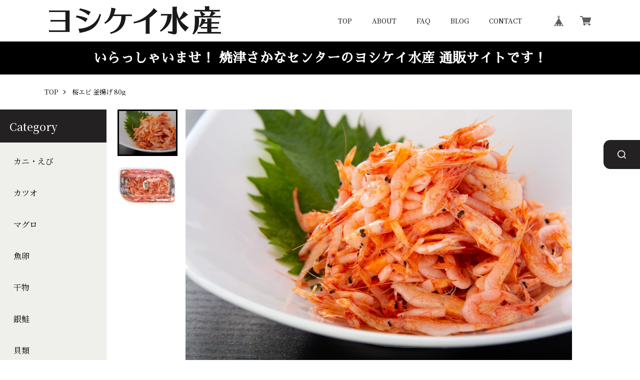

--- FILE ---
content_type: text/css
request_url: https://basefile.akamaized.net/sharesl/5fb38cb2be413/style.css?1768288315034
body_size: 27480
content:
@charset "UTF-8";@font-face{font-family:'swiper-icons';src:url("data:application/font-woff;charset=utf-8;base64, [base64]//wADZ2x5ZgAAAywAAADMAAAD2MHtryVoZWFkAAABbAAAADAAAAA2E2+eoWhoZWEAAAGcAAAAHwAAACQC9gDzaG10eAAAAigAAAAZAAAArgJkABFsb2NhAAAC0AAAAFoAAABaFQAUGG1heHAAAAG8AAAAHwAAACAAcABAbmFtZQAAA/gAAAE5AAACXvFdBwlwb3N0AAAFNAAAAGIAAACE5s74hXjaY2BkYGAAYpf5Hu/j+W2+MnAzMYDAzaX6QjD6/4//Bxj5GA8AuRwMYGkAPywL13jaY2BkYGA88P8Agx4j+/8fQDYfA1AEBWgDAIB2BOoAeNpjYGRgYNBh4GdgYgABEMnIABJzYNADCQAACWgAsQB42mNgYfzCOIGBlYGB0YcxjYGBwR1Kf2WQZGhhYGBiYGVmgAFGBiQQkOaawtDAoMBQxXjg/wEGPcYDDA4wNUA2CCgwsAAAO4EL6gAAeNpj2M0gyAACqxgGNWBkZ2D4/wMA+xkDdgAAAHjaY2BgYGaAYBkGRgYQiAHyGMF8FgYHIM3DwMHABGQrMOgyWDLEM1T9/w8UBfEMgLzE////P/5//f/V/xv+r4eaAAeMbAxwIUYmIMHEgKYAYjUcsDAwsLKxc3BycfPw8jEQA/[base64]/uznmfPFBNODM2K7MTQ45YEAZqGP81AmGGcF3iPqOop0r1SPTaTbVkfUe4HXj97wYE+yNwWYxwWu4v1ugWHgo3S1XdZEVqWM7ET0cfnLGxWfkgR42o2PvWrDMBSFj/IHLaF0zKjRgdiVMwScNRAoWUoH78Y2icB/yIY09An6AH2Bdu/UB+yxopYshQiEvnvu0dURgDt8QeC8PDw7Fpji3fEA4z/PEJ6YOB5hKh4dj3EvXhxPqH/SKUY3rJ7srZ4FZnh1PMAtPhwP6fl2PMJMPDgeQ4rY8YT6Gzao0eAEA409DuggmTnFnOcSCiEiLMgxCiTI6Cq5DZUd3Qmp10vO0LaLTd2cjN4fOumlc7lUYbSQcZFkutRG7g6JKZKy0RmdLY680CDnEJ+UMkpFFe1RN7nxdVpXrC4aTtnaurOnYercZg2YVmLN/d/gczfEimrE/fs/bOuq29Zmn8tloORaXgZgGa78yO9/cnXm2BpaGvq25Dv9S4E9+5SIc9PqupJKhYFSSl47+Qcr1mYNAAAAeNptw0cKwkAAAMDZJA8Q7OUJvkLsPfZ6zFVERPy8qHh2YER+3i/BP83vIBLLySsoKimrqKqpa2hp6+jq6RsYGhmbmJqZSy0sraxtbO3sHRydnEMU4uR6yx7JJXveP7WrDycAAAAAAAH//wACeNpjYGRgYOABYhkgZgJCZgZNBkYGLQZtIJsFLMYAAAw3ALgAeNolizEKgDAQBCchRbC2sFER0YD6qVQiBCv/H9ezGI6Z5XBAw8CBK/m5iQQVauVbXLnOrMZv2oLdKFa8Pjuru2hJzGabmOSLzNMzvutpB3N42mNgZGBg4GKQYzBhYMxJLMlj4GBgAYow/P/PAJJhLM6sSoWKfWCAAwDAjgbRAAB42mNgYGBkAIIbCZo5IPrmUn0hGA0AO8EFTQAA") format("woff");font-weight:400;font-style:normal}:root{--swiper-theme-color: #007aff}.swiper-container{margin-left:auto;margin-right:auto;position:relative;overflow:hidden;list-style:none;padding:0;z-index:1}.swiper-container-vertical>.swiper-wrapper{flex-direction:column}.swiper-wrapper{position:relative;width:100%;height:100%;z-index:1;display:flex;transition-property:transform;box-sizing:content-box}.swiper-container-android .swiper-slide,.swiper-wrapper{transform:translate3d(0,0,0)}.swiper-container-multirow>.swiper-wrapper{flex-wrap:wrap}.swiper-container-multirow-column>.swiper-wrapper{flex-wrap:wrap;flex-direction:column}.swiper-container-free-mode>.swiper-wrapper{transition-timing-function:ease-out;margin:0 auto}.swiper-slide{flex-shrink:0;width:100%;height:100%;position:relative;transition-property:transform}.swiper-slide-invisible-blank{visibility:hidden}.swiper-container-autoheight,.swiper-container-autoheight .swiper-slide{height:auto}.swiper-container-autoheight .swiper-wrapper{align-items:flex-start;transition-property:transform,height}.swiper-container-3d{perspective:1200px}.swiper-container-3d .swiper-wrapper,.swiper-container-3d .swiper-slide,.swiper-container-3d .swiper-slide-shadow-left,.swiper-container-3d .swiper-slide-shadow-right,.swiper-container-3d .swiper-slide-shadow-top,.swiper-container-3d .swiper-slide-shadow-bottom,.swiper-container-3d .swiper-cube-shadow{transform-style:preserve-3d}.swiper-container-3d .swiper-slide-shadow-left,.swiper-container-3d .swiper-slide-shadow-right,.swiper-container-3d .swiper-slide-shadow-top,.swiper-container-3d .swiper-slide-shadow-bottom{position:absolute;left:0;top:0;width:100%;height:100%;pointer-events:none;z-index:10}.swiper-container-3d .swiper-slide-shadow-left{background-image:linear-gradient(to left,rgba(0,0,0,.5),transparent)}.swiper-container-3d .swiper-slide-shadow-right{background-image:linear-gradient(to right,rgba(0,0,0,.5),transparent)}.swiper-container-3d .swiper-slide-shadow-top{background-image:linear-gradient(to top,rgba(0,0,0,.5),transparent)}.swiper-container-3d .swiper-slide-shadow-bottom{background-image:linear-gradient(to bottom,rgba(0,0,0,.5),transparent)}.swiper-container-css-mode>.swiper-wrapper{overflow:auto;scrollbar-width:none;-ms-overflow-style:none}.swiper-container-css-mode>.swiper-wrapper::-webkit-scrollbar{display:none}.swiper-container-css-mode>.swiper-wrapper>.swiper-slide{scroll-snap-align:start start}.swiper-container-horizontal.swiper-container-css-mode>.swiper-wrapper{scroll-snap-type:x mandatory}.swiper-container-vertical.swiper-container-css-mode>.swiper-wrapper{scroll-snap-type:y mandatory}:root{--swiper-navigation-size: 44px}.swiper-button-prev,.swiper-button-next{position:absolute;top:50%;width:calc(var(--swiper-navigation-size)/44*27);height:var(--swiper-navigation-size);margin-top:calc(-1*var(--swiper-navigation-size)/2);z-index:10;cursor:pointer;display:flex;align-items:center;justify-content:center;color:var(--swiper-navigation-color, var(--swiper-theme-color))}.swiper-button-prev.swiper-button-disabled,.swiper-button-next.swiper-button-disabled{opacity:.35;cursor:auto;pointer-events:none}.swiper-button-prev:after,.swiper-button-next:after{font-family:swiper-icons;font-size:var(--swiper-navigation-size);text-transform:none!important;letter-spacing:0;text-transform:none;font-variant:initial;line-height:1}.swiper-button-prev,.swiper-container-rtl .swiper-button-next{left:10px;right:auto}.swiper-button-prev:after,.swiper-container-rtl .swiper-button-next:after{content:'prev'}.swiper-button-next,.swiper-container-rtl .swiper-button-prev{right:10px;left:auto}.swiper-button-next:after,.swiper-container-rtl .swiper-button-prev:after{content:'next'}.swiper-button-prev.swiper-button-white,.swiper-button-next.swiper-button-white{--swiper-navigation-color: #ffffff}.swiper-button-prev.swiper-button-black,.swiper-button-next.swiper-button-black{--swiper-navigation-color: #000000}.swiper-button-lock{display:none}.swiper-pagination{position:absolute;text-align:center;transition:300ms opacity;transform:translate3d(0,0,0);z-index:10}.swiper-pagination.swiper-pagination-hidden{opacity:0}.swiper-pagination-fraction,.swiper-pagination-custom,.swiper-container-horizontal>.swiper-pagination-bullets{bottom:10px;left:0;width:100%}.swiper-pagination-bullets-dynamic{overflow:hidden;font-size:0}.swiper-pagination-bullets-dynamic .swiper-pagination-bullet{transform:scale(.33);position:relative}.swiper-pagination-bullets-dynamic .swiper-pagination-bullet-active{transform:scale(1)}.swiper-pagination-bullets-dynamic .swiper-pagination-bullet-active-main{transform:scale(1)}.swiper-pagination-bullets-dynamic .swiper-pagination-bullet-active-prev{transform:scale(.66)}.swiper-pagination-bullets-dynamic .swiper-pagination-bullet-active-prev-prev{transform:scale(.33)}.swiper-pagination-bullets-dynamic .swiper-pagination-bullet-active-next{transform:scale(.66)}.swiper-pagination-bullets-dynamic .swiper-pagination-bullet-active-next-next{transform:scale(.33)}.swiper-pagination-bullet{width:8px;height:8px;display:inline-block;border-radius:100%;background:#000;opacity:.2}button.swiper-pagination-bullet{border:0;margin:0;padding:0;box-shadow:none;-webkit-appearance:none;-moz-appearance:none;appearance:none}.swiper-pagination-clickable .swiper-pagination-bullet{cursor:pointer}.swiper-pagination-bullet-active{opacity:1;background:var(--swiper-pagination-color, var(--swiper-theme-color))}.swiper-container-vertical>.swiper-pagination-bullets{right:10px;top:50%;transform:translate3d(0,-50%,0)}.swiper-container-vertical>.swiper-pagination-bullets .swiper-pagination-bullet{margin:6px 0;display:block}.swiper-container-vertical>.swiper-pagination-bullets.swiper-pagination-bullets-dynamic{top:50%;transform:translateY(-50%);width:8px}.swiper-container-vertical>.swiper-pagination-bullets.swiper-pagination-bullets-dynamic .swiper-pagination-bullet{display:inline-block;transition:200ms transform,200ms top}.swiper-container-horizontal>.swiper-pagination-bullets .swiper-pagination-bullet{margin:0 4px}.swiper-container-horizontal>.swiper-pagination-bullets.swiper-pagination-bullets-dynamic{left:50%;transform:translateX(-50%);white-space:nowrap}.swiper-container-horizontal>.swiper-pagination-bullets.swiper-pagination-bullets-dynamic .swiper-pagination-bullet{transition:200ms transform,200ms left}.swiper-container-horizontal.swiper-container-rtl>.swiper-pagination-bullets-dynamic .swiper-pagination-bullet{transition:200ms transform,200ms right}.swiper-pagination-progressbar{background:rgba(0,0,0,.25);position:absolute}.swiper-pagination-progressbar .swiper-pagination-progressbar-fill{background:var(--swiper-pagination-color, var(--swiper-theme-color));position:absolute;left:0;top:0;width:100%;height:100%;transform:scale(0);transform-origin:left top}.swiper-container-rtl .swiper-pagination-progressbar .swiper-pagination-progressbar-fill{transform-origin:right top}.swiper-container-horizontal>.swiper-pagination-progressbar,.swiper-container-vertical>.swiper-pagination-progressbar.swiper-pagination-progressbar-opposite{width:100%;height:4px;left:0;top:0}.swiper-container-vertical>.swiper-pagination-progressbar,.swiper-container-horizontal>.swiper-pagination-progressbar.swiper-pagination-progressbar-opposite{width:4px;height:100%;left:0;top:0}.swiper-pagination-white{--swiper-pagination-color: #ffffff}.swiper-pagination-black{--swiper-pagination-color: #000000}.swiper-pagination-lock{display:none}.swiper-scrollbar{border-radius:10px;position:relative;-ms-touch-action:none;background:rgba(0,0,0,.1)}.swiper-container-horizontal>.swiper-scrollbar{position:absolute;left:1%;bottom:3px;z-index:50;height:5px;width:98%}.swiper-container-vertical>.swiper-scrollbar{position:absolute;right:3px;top:1%;z-index:50;width:5px;height:98%}.swiper-scrollbar-drag{height:100%;width:100%;position:relative;background:rgba(0,0,0,.5);border-radius:10px;left:0;top:0}.swiper-scrollbar-cursor-drag{cursor:move}.swiper-scrollbar-lock{display:none}.swiper-zoom-container{width:100%;height:100%;display:flex;justify-content:center;align-items:center;text-align:center}.swiper-zoom-container>img,.swiper-zoom-container>svg,.swiper-zoom-container>canvas{max-width:100%;max-height:100%;object-fit:contain}.swiper-slide-zoomed{cursor:move}.swiper-lazy-preloader{width:42px;height:42px;position:absolute;left:50%;top:50%;margin-left:-21px;margin-top:-21px;z-index:10;transform-origin:50%;animation:swiper-preloader-spin 1s infinite linear;box-sizing:border-box;border:4px solid var(--swiper-preloader-color, var(--swiper-theme-color));border-radius:50%;border-top-color:transparent}.swiper-lazy-preloader-white{--swiper-preloader-color: #fff}.swiper-lazy-preloader-black{--swiper-preloader-color: #000}@keyframes swiper-preloader-spin{to{transform:rotate(360deg)}}.swiper-container .swiper-notification{position:absolute;left:0;top:0;pointer-events:none;opacity:0;z-index:-1000}.swiper-container-fade.swiper-container-free-mode .swiper-slide{transition-timing-function:ease-out}.swiper-container-fade .swiper-slide{pointer-events:none;transition-property:opacity}.swiper-container-fade .swiper-slide .swiper-slide{pointer-events:none}.swiper-container-fade .swiper-slide-active,.swiper-container-fade .swiper-slide-active .swiper-slide-active{pointer-events:auto}.swiper-container-cube{overflow:visible}.swiper-container-cube .swiper-slide{pointer-events:none;-webkit-backface-visibility:hidden;backface-visibility:hidden;z-index:1;visibility:hidden;transform-origin:0 0;width:100%;height:100%}.swiper-container-cube .swiper-slide .swiper-slide{pointer-events:none}.swiper-container-cube.swiper-container-rtl .swiper-slide{transform-origin:100% 0}.swiper-container-cube .swiper-slide-active,.swiper-container-cube .swiper-slide-active .swiper-slide-active{pointer-events:auto}.swiper-container-cube .swiper-slide-active,.swiper-container-cube .swiper-slide-next,.swiper-container-cube .swiper-slide-prev,.swiper-container-cube .swiper-slide-next+.swiper-slide{pointer-events:auto;visibility:visible}.swiper-container-cube .swiper-slide-shadow-top,.swiper-container-cube .swiper-slide-shadow-bottom,.swiper-container-cube .swiper-slide-shadow-left,.swiper-container-cube .swiper-slide-shadow-right{z-index:0;-webkit-backface-visibility:hidden;backface-visibility:hidden}.swiper-container-cube .swiper-cube-shadow{position:absolute;left:0;bottom:0;width:100%;height:100%;background:#000;opacity:.6;-webkit-filter:blur(50px);filter:blur(50px);z-index:0}.swiper-container-flip{overflow:visible}.swiper-container-flip .swiper-slide{pointer-events:none;-webkit-backface-visibility:hidden;backface-visibility:hidden;z-index:1}.swiper-container-flip .swiper-slide .swiper-slide{pointer-events:none}.swiper-container-flip .swiper-slide-active,.swiper-container-flip .swiper-slide-active .swiper-slide-active{pointer-events:auto}.swiper-container-flip .swiper-slide-shadow-top,.swiper-container-flip .swiper-slide-shadow-bottom,.swiper-container-flip .swiper-slide-shadow-left,.swiper-container-flip .swiper-slide-shadow-right{z-index:0;-webkit-backface-visibility:hidden;backface-visibility:hidden}*{margin:0;padding:0;vertical-align:baseline;font-size:100%;font:inherit;border:0;outline:0}main{display:block}body{line-height:1}ol,ul{list-style:none}li{list-style-type:none}blockquote,q{quotes:none}blockquote::before,blockquote::after,q::before,q::after{content:'';content:none}table{border-collapse:collapse;border-spacing:0;empty-cells:show}img{vertical-align:middle}iframe[name=google_conversion_frame]{display:block;height:0}@font-face{font-family:"MyYuGothicM";font-weight:400;src:local("YuGothic-Medium"),local("Yu Gothic Medium"),local("YuGothic-Regular")}@font-face{font-family:"MyYuGothicM";font-weight:700;src:local("YuGothic-Bold"),local("Yu Gothic")}html{font-size:56.25%;text-rendering:optimizeSpeed}body{font-size:12px;font-size:1.2rem;font-family:"Noto Serif JP","游明朝",YuMincho,"ヒラギノ明朝 ProN W3","Hiragino Mincho ProN","HG明朝E","ＭＳ Ｐ明朝","ＭＳ 明朝",serif;font-weight:400;-webkit-font-kerning:normal;font-kerning:normal;-webkit-font-feature-settings:"palt" 1,"kern";font-feature-settings:"palt" 1,"kern";color:#000;background:#fff;word-wrap:break-word;word-wrap:break-word;-webkit-text-size-adjust:100%;-webkit-font-smoothing:subpixel-antialiased;-moz-osx-font-smoothing:unset;text-rendering:optimizeSpeed}a{display:block;text-decoration:none;color:#980505;-webkit-transition:.2s cubic-bezier(.39,.575,.565,1);transition:.2s cubic-bezier(.39,.575,.565,1);-webkit-touch-callout:none;-webkit-tap-highlight-color:transparent}a img{-webkit-transition:.2s cubic-bezier(.39,.575,.565,1);transition:.2s cubic-bezier(.39,.575,.565,1)}input,select,textarea,button{-webkit-appearance:none;-moz-appearance:none;appearance:none;font-weight:300;-webkit-font-smoothing:antialiased;-moz-osx-font-smoothing:grayscale;line-height:1;background:0 0;border:0;outline:0;border-radius:0;cursor:pointer;-webkit-transition:.2s cubic-bezier(.39,.575,.565,1);transition:.2s cubic-bezier(.39,.575,.565,1);-webkit-touch-callout:none;-webkit-tap-highlight-color:transparent;-webkit-font-smoothing:subpixel-antialiased;-moz-osx-font-smoothing:unset}input:placeholder-shown,select:placeholder-shown,textarea:placeholder-shown,button:placeholder-shown{font-family:"Noto Serif JP","游明朝",YuMincho,"ヒラギノ明朝 ProN W3","Hiragino Mincho ProN","HG明朝E","ＭＳ Ｐ明朝","ＭＳ 明朝",serif;font-weight:300}input::-webkit-input-placeholder,select::-webkit-input-placeholder,textarea::-webkit-input-placeholder,button::-webkit-input-placeholder{font-family:"Noto Serif JP","游明朝",YuMincho,"ヒラギノ明朝 ProN W3","Hiragino Mincho ProN","HG明朝E","ＭＳ Ｐ明朝","ＭＳ 明朝",serif;font-weight:300}input:-moz-placeholder,select:-moz-placeholder,textarea:-moz-placeholder,button:-moz-placeholder{opacity:1;font-family:"Noto Serif JP","游明朝",YuMincho,"ヒラギノ明朝 ProN W3","Hiragino Mincho ProN","HG明朝E","ＭＳ Ｐ明朝","ＭＳ 明朝",serif;font-weight:300}input::-moz-placeholder,select::-moz-placeholder,textarea::-moz-placeholder,button::-moz-placeholder{opacity:1;font-family:"Noto Serif JP","游明朝",YuMincho,"ヒラギノ明朝 ProN W3","Hiragino Mincho ProN","HG明朝E","ＭＳ Ｐ明朝","ＭＳ 明朝",serif;font-weight:300}input:-ms-input-placeholder,select:-ms-input-placeholder,textarea:-ms-input-placeholder,button:-ms-input-placeholder{font-family:"Noto Serif JP","游明朝",YuMincho,"ヒラギノ明朝 ProN W3","Hiragino Mincho ProN","HG明朝E","ＭＳ Ｐ明朝","ＭＳ 明朝",serif;font-weight:300}input:disabled,select:disabled,textarea:disabled,button:disabled{cursor:default}input,select,textarea{line-height:1.6}select::-ms-expand{display:none}img{max-width:100%;height:auto;-webkit-backface-visibility:hidden;backface-visibility:hidden}picture{display:block;max-width:100%;height:auto}svg{overflow:visible;position:absolute;top:0;left:0;display:block;width:100%;height:100%;transform-box:fill-box}svg path,svg rect,svg circle,svg polygon{transform-box:fill-box;-webkit-transform-origin:50% 50%;transform-origin:50% 50%;-webkit-backface-visibility:hidden;backface-visibility:hidden}#x_message input{width:100%}.l-cover *{-webkit-box-sizing:border-box;box-sizing:border-box}.l-cover ::before,.l-cover ::after{-webkit-box-sizing:border-box;box-sizing:border-box}.l-header{width:100%}.l-header-inner{display:-webkit-box;display:-webkit-flex;display:-ms-flexbox;display:flex;width:100%}.l-header-row{position:relative;display:-webkit-box;display:-webkit-flex;display:-ms-flexbox;display:flex;-webkit-box-align:center;-webkit-align-items:center;-ms-flex-align:center;align-items:center;-webkit-box-pack:center;-webkit-justify-content:center;-ms-flex-pack:center;justify-content:center;width:100%;min-height:20vw;padding:2.4vw 0}.l-header-btn{pointer-events:auto;position:fixed;top:3.64583vw;left:4vw;z-index:100;display:-webkit-box;display:-webkit-flex;display:-ms-flexbox;display:flex;-webkit-box-align:center;-webkit-align-items:center;-ms-flex-align:center;align-items:center;-webkit-box-pack:center;-webkit-justify-content:center;-ms-flex-pack:center;justify-content:center;width:12vw;height:12vw;margin:auto;background:#fff;border-radius:.8vw;-webkit-backface-visibility:hidden;backface-visibility:hidden}.l-header-btn-inner{position:relative;width:6vw;height:4.26667vw}.l-header-btn-inner::before,.l-header-btn-inner::after{content:""}.l-header-btn-inner::before,.l-header-btn-inner::after,.l-header-btn-inner .line{position:absolute;left:0;display:block;width:100%;height:2px;margin:auto;background:#000}.l-header-btn-inner .line{top:0;bottom:0}.l-header-btn-inner::before{top:0}.l-header-btn-inner::after{bottom:0}.l-header-logo{max-width:50vw;text-align:center}.l-header-logo a{display:inline-block;max-width:100%}.l-header-logo .logoImage{max-height:16vw;-webkit-backface-visibility:hidden;backface-visibility:hidden}.l-header-logo .logoText{display:inline-block;text-align:center;max-width:100%;line-height:1.2;color:#232121}.l-header-logo .sp-1 .logoText{font-size:4vw}.l-header-logo .sp-2 .logoText{font-size:4.8vw}.l-header-logo .sp-3 .logoText{font-size:5.6vw}.l-header-logo .sp-4 .logoText{font-size:6.4vw}.l-header-logo .sp-5 .logoText{font-size:7.2vw}.l-header-logo .size-1{font-size:4vw}.l-header-logo .size-2{font-size:4.8vw}.l-header-logo .size-3{font-size:5.6vw}.l-header-logo .size-4{font-size:6.4vw}.l-header-logo .size-5{font-size:7.2vw}.l-header-nav{position:absolute;top:0;right:2vw;height:100%;display:-webkit-box;display:-webkit-flex;display:-ms-flexbox;display:flex;-webkit-box-align:center;-webkit-align-items:center;-ms-flex-align:center;align-items:center}.l-header-menu{display:none}.l-header-menu a{color:#000}.l-header-baselink #baseMenu ul{display:-webkit-box;display:-webkit-flex;display:-ms-flexbox;display:flex;-webkit-box-align:center;-webkit-align-items:center;-ms-flex-align:center;align-items:center;-webkit-box-pack:end;-webkit-justify-content:flex-end;-ms-flex-pack:end;justify-content:flex-end}.l-header-baselink #baseMenu li+li{margin-left:2vw}.l-header-baselink #baseMenu a{display:-webkit-box;display:-webkit-flex;display:-ms-flexbox;display:flex;-webkit-box-align:center;-webkit-align-items:center;-ms-flex-align:center;align-items:center;-webkit-box-pack:center;-webkit-justify-content:center;-ms-flex-pack:center;justify-content:center;width:8vw;height:8vw;background:#fff;border-radius:50%;-webkit-backface-visibility:hidden;backface-visibility:hidden}.l-header-baselink #baseMenu img{width:4vw}.l-header-ad{overflow:hidden;background:#000;color:#fff}.l-header-ad-image{width:100%;text-align:center}.l-header-ad-inner{display:-webkit-box;display:-webkit-flex;display:-ms-flexbox;display:flex;-webkit-box-align:center;-webkit-align-items:center;-ms-flex-align:center;align-items:center;-webkit-box-pack:center;-webkit-justify-content:center;-ms-flex-pack:center;justify-content:center;padding:2.4vw;min-height:12vw}.l-header-ad-text{font-size:4.8vw;font-weight:600}.l-header-ad-text.size-sp-1{font-size:2.4vw}.l-header-ad-text.size-sp-2{font-size:3.2vw}.l-header-ad-text.size-sp-3{font-size:4.8vw}.l-header-ad-text.size-sp-4{font-size:6.4vw}.l-header-ad-text.size-sp-5{font-size:8vw}.l-header-ad-couponcode{-webkit-flex-shrink:0;-ms-flex-negative:0;flex-shrink:0;margin-left:2.4vw;padding:1.2vw 2vw;font-size:4vw;font-family:'Helvetica Neue',sans-serif;border:1px solid currentColor;border-radius:.8vw}.l-footer{padding:0 2.4vw}.l-footer-inner{padding:24vw 0;border-top:1px solid #eee}.l-footer-logo{display:-webkit-box;display:-webkit-flex;display:-ms-flexbox;display:flex;-webkit-box-align:center;-webkit-align-items:center;-ms-flex-align:center;align-items:center;-webkit-box-pack:center;-webkit-justify-content:center;-ms-flex-pack:center;justify-content:center;max-width:50vw;margin:auto}.l-footer-logo.is-ev{opacity:0;visibility:hidden;will-change:animation}.l-footer-logo.is-effect{-webkit-animation:FadeSlide-S .6s cubic-bezier(.39,.575,.565,1);animation:FadeSlide-S .6s cubic-bezier(.39,.575,.565,1);-webkit-animation-fill-mode:both;animation-fill-mode:both}.l-footer-logo a{display:inline-block;max-width:100%}.l-footer-logo .logoImage{max-width:100%;max-height:20vw;-o-object-fit:contain;object-fit:contain;font-family:'object-fit:contain;'}.l-footer-logo .logoText{display:inline-block;max-width:100%;text-align:center;line-height:1.5;color:#232121}.l-footer-logo .sp-1 .logoText{font-size:4vw}.l-footer-logo .sp-2 .logoText{font-size:4.8vw}.l-footer-logo .sp-3 .logoText{font-size:5.6vw}.l-footer-logo .sp-4 .logoText{font-size:6.4vw}.l-footer-logo .sp-5 .logoText{font-size:7.2vw}.l-footer-logo .size-1{font-size:4vw}.l-footer-logo .size-2{font-size:4.8vw}.l-footer-logo .size-3{font-size:5.6vw}.l-footer-logo .size-4{font-size:6.4vw}.l-footer-logo .size-5{font-size:7.2vw}.l-footer-row{margin-top:10.4vw}.l-footer-row.is-ev{opacity:0;visibility:hidden;will-change:animation}.l-footer-row.is-effect{-webkit-animation:FadeSlide-S .6s cubic-bezier(.39,.575,.565,1);animation:FadeSlide-S .6s cubic-bezier(.39,.575,.565,1);-webkit-animation-fill-mode:both;animation-fill-mode:both}.l-footer-links{display:-webkit-box;display:-webkit-flex;display:-ms-flexbox;display:flex;-webkit-box-pack:center;-webkit-justify-content:center;-ms-flex-pack:center;justify-content:center}.l-footer-links a{font-size:2.4vw;color:#000}.l-footer-links a+a{margin-left:8vw}.l-footer-copyright{text-align:center;margin-top:7.73333vw;font-size:2.4vw;line-height:1.8}.l-side{overflow-y:auto;-webkit-overflow-scrolling:touch;overscroll-behavior:contain;pointer-events:none;opacity:0;visibility:hidden;position:fixed;top:0;right:100%;z-index:10000;width:80%;height:100%;padding:8vw 6vw 50vh;line-height:1.4;background:#efefeb;-webkit-transition:.2s cubic-bezier(.39,.575,.565,1);transition:.2s cubic-bezier(.39,.575,.565,1);-webkit-backface-visibility:hidden;backface-visibility:hidden;will-change:transform}.l-side.is-active{pointer-events:auto;opacity:1;visibility:visible;-webkit-transform:translateX(100%);transform:translateX(100%);-webkit-box-shadow:0 14px 28px rgba(0,0,0,.25),0 10px 10px rgba(0,0,0,.22);box-shadow:0 14px 28px rgba(0,0,0,.25),0 10px 10px rgba(0,0,0,.22)}.l-side a{display:inline-block;border-bottom:1px solid transparent}.l-side-categories-inner{padding-top:6vw}.l-side-categories-inner .appsItemCategoryTag_child+.appsItemCategoryTag_child{margin-top:6vw}.l-side-categories-inner .appsItemCategoryTag_child>a{font-size:5.6vw;color:#000}.l-side-categories-inner .appsItemCategoryTag_lowerchild{margin-top:3.2vw;padding-left:.5rem}.l-side-categories-inner .appsItemCategoryTag_lowerchild li+li{margin-top:4.8vw}.l-side-categories-inner .appsItemCategoryTag_lowerchild a{font-size:3.2vw;color:#444}.l-side-search{display:-webkit-box;display:-webkit-flex;display:-ms-flexbox;display:flex;-webkit-box-align:center;-webkit-align-items:center;-ms-flex-align:center;align-items:center;-webkit-box-pack:justify;-webkit-justify-content:space-between;-ms-flex-pack:justify;justify-content:space-between;background:#fff;border-radius:.4vw}.l-side-search-input[type=text]{-webkit-box-flex:1;-webkit-flex-grow:1;-ms-flex-positive:1;flex-grow:1;overflow:hidden;height:auto;margin:0;padding:2.4vw;font-size:16px;font-size:1.6rem;line-height:1.6;color:#000;background:#fff;border:0;border-bottom:1px solid #fff;border-radius:0;-webkit-box-shadow:none;box-shadow:none;-webkit-transition:.2s cubic-bezier(.39,.575,.565,1);transition:.2s cubic-bezier(.39,.575,.565,1);-webkit-backface-visibility:hidden;backface-visibility:hidden;will-change:width,margin,padding}.l-side-search-submit{display:-webkit-box;display:-webkit-flex;display:-ms-flexbox;display:flex;-webkit-box-align:center;-webkit-align-items:center;-ms-flex-align:center;align-items:center;-webkit-box-pack:center;-webkit-justify-content:center;-ms-flex-pack:center;justify-content:center;width:12vw;height:12vw}.l-side-search-icon{position:relative;display:block;height:0;width:6vw;padding-top:5.2vw}.l-side-search-icon svg{fill:#000}.l-side-menu{display:-webkit-box;display:-webkit-flex;display:-ms-flexbox;display:flex;-webkit-box-orient:vertical;-webkit-box-direction:normal;-webkit-flex-direction:column;-ms-flex-direction:column;flex-direction:column;-webkit-box-align:start;-webkit-align-items:flex-start;-ms-flex-align:start;align-items:flex-start;margin-top:8vw}.l-side-menu a{font-size:5.6vw;color:#000}.l-side-menu a+a{margin-top:6vw}.l-side-caption{display:none}.l-side-sns{margin-top:8vw;padding-top:8vw;border-top:1px solid rgba(0,0,0,.1)}.l-side-sns-icon{padding:1.2vw;background:#fff;border-radius:50%}.l-side-sns-icon+.l-side-sns-icon{margin-left:1.2vw}.l-content{position:relative}.c-btn{display:-webkit-box;display:-webkit-flex;display:-ms-flexbox;display:flex;-webkit-box-align:center;-webkit-align-items:center;-ms-flex-align:center;align-items:center;-webkit-box-pack:center;-webkit-justify-content:center;-ms-flex-pack:center;justify-content:center;min-width:64vw;padding:4vw;font-size:3.2vw;color:#91845e;background:#efefeb;border-radius:.8vw}.c-btn.is-ev{opacity:0;visibility:hidden;will-change:animation}.c-btn.is-effect{-webkit-animation:FadeSlide-S .6s cubic-bezier(.39,.575,.565,1);animation:FadeSlide-S .6s cubic-bezier(.39,.575,.565,1);-webkit-animation-fill-mode:both;animation-fill-mode:both}.c-btn.is-hide{display:none}.c-mv{visibility:hidden;overflow:hidden;position:relative}.c-mv.is-active{visibility:visible}.c-mv-slide a{overflow:hidden;pointer-events:none;width:100%;height:100%}.c-mv-slide.swiper-slide-active a{pointer-events:auto;position:relative}.c-mv-slide picture{width:100%;height:100%}.c-mv-slide img{width:100%;max-height:calc(100vh - 35.6vw);-o-object-fit:cover;object-fit:cover;font-family:'object-fit: cover;'}.c-mv-pagination{position:relative;text-align:right;margin-top:4vw;margin-bottom:4vw;padding-right:5.33333vw}.c-mv-pagination:empty{display:none}.c-mv-pagination .swiper-pagination-bullet{opacity:1;width:2.4vw;height:2.4vw;background:#e7ebf1;-webkit-box-shadow:0 0 0 1px #fff;box-shadow:0 0 0 1px #fff;border-radius:50%;-webkit-transition:.2s cubic-bezier(.39,.575,.565,1);transition:.2s cubic-bezier(.39,.575,.565,1)}.c-mv-pagination .swiper-pagination-bullet+.swiper-pagination-bullet{margin-left:1.6vw}.c-mv-pagination .swiper-pagination-bullet-active{background:#232121}.c-mv-sub{overflow:hidden;position:relative;display:-webkit-box;display:-webkit-flex;display:-ms-flexbox;display:flex;-webkit-box-orient:vertical;-webkit-box-direction:normal;-webkit-flex-direction:column;-ms-flex-direction:column;flex-direction:column;-webkit-box-align:center;-webkit-align-items:center;-ms-flex-align:center;align-items:center;-webkit-box-pack:center;-webkit-justify-content:center;-ms-flex-pack:center;justify-content:center;height:90vw}.c-mv-sub-content{overflow:hidden;position:relative;z-index:100;text-align:center;color:#fff}.c-mv-sub-title{overflow:hidden;opacity:0;font-size:6.4vw;letter-spacing:.12em}.c-mv-sub-title .letter{display:inline-block}.c-mv-sub-subtitle{opacity:0;display:-webkit-box;display:-webkit-flex;display:-ms-flexbox;display:flex;-webkit-box-align:center;-webkit-align-items:center;-ms-flex-align:center;align-items:center;-webkit-box-pack:center;-webkit-justify-content:center;-ms-flex-pack:center;justify-content:center;max-width:90vw;margin:4.8vw auto 0;font-size:2.4vw;line-height:1.3}.c-mv-sub-subtitle::before,.c-mv-sub-subtitle::after{content:"";display:block;width:8vw;height:1px;background:#fff}.c-mv-sub-subtitle::before{margin-right:4vw}.c-mv-sub-subtitle::after{margin-left:4vw}.c-mv-sub-subtitle .letter{display:inline-block}.c-mv-sub-visual{position:absolute;top:0;left:0;z-index:10;width:100%;height:100%;background:#000}.c-mv-sub-visual img{opacity:.3;width:100%;height:100%;-o-object-fit:cover;object-fit:cover;font-family:'object-fit: cover;'}.c-pickup{display:-webkit-box;display:-webkit-flex;display:-ms-flexbox;display:flex;-webkit-box-orient:vertical;-webkit-box-direction:reverse;-webkit-flex-direction:column-reverse;-ms-flex-direction:column-reverse;flex-direction:column-reverse;width:100%;margin-top:4vw;margin-bottom:8.66667vw;padding:0 2.4vw 6.93333vw}.c-pickup.is-ev{opacity:0;visibility:hidden;will-change:animation}.c-pickup.is-effect{-webkit-animation:FadeSlide-S .6s cubic-bezier(.39,.575,.565,1);animation:FadeSlide-S .6s cubic-bezier(.39,.575,.565,1);-webkit-animation-fill-mode:both;animation-fill-mode:both}.c-pickup-content{display:-webkit-box;display:-webkit-flex;display:-ms-flexbox;display:flex;padding-top:4vw}.c-pickup-content.no-image{text-align:center;-webkit-box-orient:vertical;-webkit-box-direction:normal;-webkit-flex-direction:column;-ms-flex-direction:column;flex-direction:column;-webkit-box-align:center;-webkit-align-items:center;-ms-flex-align:center;align-items:center}.c-pickup-content.no-image .c-pickup-name{margin-top:6vw}.c-pickup-content.no-image .c-pickup-content-text{padding:4vw 0 8vw}.c-pickup-content.no-image .c-pickup-sale{-webkit-box-pack:center;-webkit-justify-content:center;-ms-flex-pack:center;justify-content:center;margin-top:4vw}.c-pickup-content.no-image .c-pickup-btn{-webkit-align-self:center;-ms-flex-item-align:center;-ms-grid-row-align:center;align-self:center}.c-pickup-content-text{padding-right:2vw}.c-pickup-tag{display:inline-block;padding:1.6vw 2vw;font-size:2.4vw;color:#fff;background:#980505;border-radius:4vw}.c-pickup-name{margin-top:3.2vw;font-size:6vw;line-height:1.33333}.c-pickup-price{margin-top:3.2vw;font-size:4vw}.c-pickup-sale{display:-webkit-box;display:-webkit-flex;display:-ms-flexbox;display:flex;-webkit-box-align:center;-webkit-align-items:center;-ms-flex-align:center;align-items:center;-webkit-flex-wrap:wrap;-ms-flex-wrap:wrap;flex-wrap:wrap}.c-pickup-before-price{margin-top:3.2vw;margin-right:3.2vw;font-size:4vw}.c-pickup-after-price{margin-top:3.2vw;font-size:5.6vw;font-weight:600;color:#980505}.c-pickup-btn{-webkit-flex-shrink:0;-ms-flex-negative:0;flex-shrink:0;-webkit-align-self:center;-ms-flex-item-align:center;-ms-grid-row-align:center;align-self:center;display:inline-block;padding:4.4vw 5.2vw;font-size:4vw;color:#fff;background:#91845e;border-radius:.8vw}.c-item{margin-top:4vw;margin-bottom:16vw}.c-item-list{display:-webkit-box;display:-webkit-flex;display:-ms-flexbox;display:flex;-webkit-box-pack:justify;-webkit-justify-content:space-between;-ms-flex-pack:justify;justify-content:space-between;-webkit-flex-wrap:wrap;-ms-flex-wrap:wrap;flex-wrap:wrap;padding:4vw 2.4vw}.c-item-list::before,.c-item-list::after{-webkit-box-ordinal-group:11;-webkit-order:10;-ms-flex-order:10;order:10;content:"";display:block}.c-item-list::before,.c-item-list::after,.c-item-list a{width:46vw}.c-item-btn{display:-webkit-box;display:-webkit-flex;display:-ms-flexbox;display:flex;-webkit-box-align:center;-webkit-align-items:center;-ms-flex-align:center;align-items:center;-webkit-box-pack:center;-webkit-justify-content:center;-ms-flex-pack:center;justify-content:center;margin-top:8vw}.c-item-btn.is-loading{position:relative}.c-item-btn.is-loading::before{content:"";position:absolute;top:calc(100% + 15px);right:0;left:0;display:block;width:4vw;height:4vw;margin:auto;background:url("data:image/svg+xml;charset=utf-8,%3C!--%20By%20Sam%20Herbert%20(%40sherb)%2C%20for%20everyone.%20More%20%40%20http%3A%2F%2Fgoo.gl%2F7AJzbL%20--%3E%0A%3Csvg%20width%3D%2238%22%20height%3D%2238%22%20viewBox%3D%220%200%2038%2038%22%20xmlns%3D%22http%3A%2F%2Fwww.w3.org%2F2000%2Fsvg%22%20stroke%3D%22%23cccccc%22%3E%0A%20%20%3Cg%20fill%3D%22none%22%20fill-rule%3D%22evenodd%22%3E%0A%20%20%20%20%3Cg%20transform%3D%22translate(1%201)%22%20stroke-width%3D%222%22%3E%0A%20%20%20%20%20%20%3Ccircle%20stroke-opacity%3D%22.5%22%20cx%3D%2218%22%20cy%3D%2218%22%20r%3D%2218%22%2F%3E%0A%20%20%20%20%20%20%3Cpath%20d%3D%22M36%2018c0-9.94-8.06-18-18-18%22%3E%0A%20%20%20%20%20%20%20%20%3CanimateTransform%20attributeName%3D%22transform%22%20type%3D%22rotate%22%20from%3D%220%2018%2018%22%20to%3D%22360%2018%2018%22%20dur%3D%220.8s%22%20repeatCount%3D%22indefinite%22%2F%3E%0A%20%20%20%20%20%20%3C%2Fpath%3E%0A%20%20%20%20%3C%2Fg%3E%0A%20%20%3C%2Fg%3E%0A%3C%2Fsvg%3E") no-repeat center center;background-size:contain}.c-item-empty{padding:12vw 2.4vw;font-size:4vw;line-height:1.6}.c-caption{padding:4vw 4vw 4vw 5.6vw;font-size:4.8vw;font-weight:600;color:#000;background:#efefeb;border-left:3px solid currentColor}.c-card{margin-bottom:2vw}.c-card.is-ev{opacity:0;visibility:hidden;will-change:animation}.c-card.is-effect{-webkit-animation:FadeSlide-S .6s cubic-bezier(.39,.575,.565,1);animation:FadeSlide-S .6s cubic-bezier(.39,.575,.565,1);-webkit-animation-fill-mode:both;animation-fill-mode:both}.c-card.is-hide{opacity:0;visibility:hidden;-webkit-transform:scale(1.1);transform:scale(1.1);-webkit-transition:.3s cubic-bezier(.39,.575,.565,1);transition:.3s cubic-bezier(.39,.575,.565,1);-webkit-animation:none;animation:none;-webkit-animation-fill-mode:both;animation-fill-mode:both;will-change:transform;-webkit-backface-visibility:hidden;backface-visibility:hidden}.c-card.is-active{opacity:1;visibility:visible;-webkit-transform:none;transform:none}.c-card-pic{text-align:center;overflow:hidden;position:relative}.c-card-pic .label_image{position:absolute;top:0;left:0;width:10vw;height:10vw;z-index:5;-o-object-fit:contain;object-fit:contain;font-family:'object-fit:contain;'}.c-card-thumbnail{height:37.33333vw;-o-object-fit:cover;object-fit:cover;font-family:'object-fit: cover;'}.c-card-pic-more{display:none}.c-card-pic-more span{opacity:0;visibility:hidden;-webkit-transform:translateY(1.04167vw);transform:translateY(1.04167vw);-webkit-transition:.2s cubic-bezier(.445,.05,.55,.95);transition:.2s cubic-bezier(.445,.05,.55,.95);-webkit-backface-visibility:hidden;backface-visibility:hidden;will-change:transform}.c-card-pic-more span:nth-child(1){-webkit-transition-delay:50ms;transition-delay:50ms}.c-card-pic-more span:nth-child(2){-webkit-transition-delay:100ms;transition-delay:100ms}.c-card-pic-more span:nth-child(3){-webkit-transition-delay:150ms;transition-delay:150ms}.c-card-pic-more span:nth-child(4){-webkit-transition-delay:200ms;transition-delay:200ms}.c-card-content{padding:2.4vw 0}.c-card-name{font-size:4vw;line-height:1.6;color:#000}.c-card-price{margin-top:.4vw;font-size:3.2vw;color:#000}.c-card-sale{display:-webkit-box;display:-webkit-flex;display:-ms-flexbox;display:flex;-webkit-box-align:center;-webkit-align-items:center;-ms-flex-align:center;align-items:center;-webkit-flex-wrap:wrap;-ms-flex-wrap:wrap;flex-wrap:wrap;margin-top:1.2vw;margin-bottom:1.2vw}.c-card-sale-tag{margin-right:2vw;padding:.8vw;font-size:2.4vw;border-radius:4vw;color:#fff;background:#980505}.c-card-sale-before{font-size:2.4vw;color:#515151}.c-card-sale-after{width:100%;margin-top:2vw;font-size:4vw;color:#980505}.c-card-community,.c-card-takeout,.c-card-reserve,.c-card-lottery{margin-top:1.2vw;margin-bottom:1.2vw}.c-card-community .tag,.c-card-takeout .tag,.c-card-reserve .tag,.c-card-lottery .tag{display:inline-block;padding:.8vw;font-size:2.4vw;border-radius:4vw;color:#fff;background:#5e8991}.c-card-sold{margin-top:1.2vw;margin-bottom:1.2vw}.c-card-sold .tag{display:inline-block;padding:.8vw;font-size:2.4vw;border-radius:4vw;color:#fff;background:#444}.c-card-soon{margin-top:1.2vw;margin-bottom:1.2vw}.c-card-soon .tag{display:inline-block;padding:.8vw;font-size:2.4vw;border-radius:4vw;color:#fff;background:#5d6f91}.c-news{margin-top:4vw;margin-bottom:16vw}.c-news-list{padding:0 2.4vw}.c-news-row{padding:4vw 0;border-bottom:1px solid #eee}.c-news-row.is-ev{opacity:0;visibility:hidden;will-change:animation}.c-news-row.is-effect{-webkit-animation:FadeSlide-S .6s cubic-bezier(.39,.575,.565,1);animation:FadeSlide-S .6s cubic-bezier(.39,.575,.565,1);-webkit-animation-fill-mode:both;animation-fill-mode:both}.c-news-term{display:-webkit-box;display:-webkit-flex;display:-ms-flexbox;display:flex;-webkit-box-align:center;-webkit-align-items:center;-ms-flex-align:center;align-items:center}.c-news-date{font-size:2.8vw;font-weight:600}.c-news-tag{margin-left:2.4vw;padding:1.6vw 2.8vw;font-size:2.4vw;color:#fff;background:#91845e;border-radius:.4vw}.c-news-detail{margin-top:1.6vw;font-size:3.2vw;line-height:1.5}.c-news-detail a{display:inline;border-bottom:1px solid transparent}.c-blog{margin-bottom:12vw}.c-blog-list{display:-webkit-box;display:-webkit-flex;display:-ms-flexbox;display:flex;-webkit-box-pack:justify;-webkit-justify-content:space-between;-ms-flex-pack:justify;justify-content:space-between;-webkit-flex-wrap:wrap;-ms-flex-wrap:wrap;flex-wrap:wrap;padding:4vw 2.4vw}.c-blog-list::before,.c-blog-list::after{-webkit-box-ordinal-group:11;-webkit-order:10;-ms-flex-order:10;order:10;content:"";display:block}.c-blog-list::before,.c-blog-list::after,.c-blog-list a{width:46vw}.c-blog-item{margin-bottom:2.13333vw}.c-blog-item.is-ev{opacity:0;visibility:hidden;will-change:animation}.c-blog-item.is-effect{-webkit-animation:FadeSlide-S .6s cubic-bezier(.39,.575,.565,1);animation:FadeSlide-S .6s cubic-bezier(.39,.575,.565,1);-webkit-animation-fill-mode:both;animation-fill-mode:both}.c-blog-pic{text-align:center}.c-blog-pic img{max-height:37.33333vw;-o-object-fit:cover;object-fit:cover;font-family:'object-fit: cover;'}.c-blog-pic-more{display:none}.c-blog-pic-more span{opacity:0;visibility:hidden;-webkit-transform:translateY(1.04167vw);transform:translateY(1.04167vw);-webkit-transition:.2s cubic-bezier(.445,.05,.55,.95);transition:.2s cubic-bezier(.445,.05,.55,.95);-webkit-backface-visibility:hidden;backface-visibility:hidden;will-change:transform}.c-blog-pic-more span:nth-child(1){-webkit-transition-delay:50ms;transition-delay:50ms}.c-blog-pic-more span:nth-child(2){-webkit-transition-delay:100ms;transition-delay:100ms}.c-blog-pic-more span:nth-child(3){-webkit-transition-delay:150ms;transition-delay:150ms}.c-blog-pic-more span:nth-child(4){-webkit-transition-delay:200ms;transition-delay:200ms}.c-blog-content{padding:1.86667vw 0}.c-blog-title{font-size:3.2vw;line-height:1.42857;color:#000}.c-blog-date{margin-top:1.86667vw;font-size:2.4vw;color:#969696}.c-blog-btn{display:-webkit-box;display:-webkit-flex;display:-ms-flexbox;display:flex;-webkit-box-align:center;-webkit-align-items:center;-ms-flex-align:center;align-items:center;-webkit-box-pack:center;-webkit-justify-content:center;-ms-flex-pack:center;justify-content:center;margin-top:2vw}.c-banner{margin-top:4vw;margin-bottom:8vw;padding:0 2.4vw}.c-banner img{width:100%}.c-banner-item+.c-banner-item{margin-top:2.4vw}.c-banner-item.is-ev{opacity:0;visibility:hidden;will-change:animation}.c-banner-item.is-effect{-webkit-animation:FadeSlide-S .6s cubic-bezier(.39,.575,.565,1);animation:FadeSlide-S .6s cubic-bezier(.39,.575,.565,1);-webkit-animation-fill-mode:both;animation-fill-mode:both}.c-icon{display:block;width:6vw;height:6vw;background:no-repeat center center;background-size:contain}.c-icon.instagram{background-image:url(data:image/svg+xml;charset=utf-8,%3Csvg%20xmlns%3D%22http%3A%2F%2Fwww.w3.org%2F2000%2Fsvg%22%20width%3D%2224%22%20height%3D%2228%22%20viewBox%3D%220%200%2024%2028%22%3E%3Cpath%20d%3D%22M16%2014c0-2.203-1.797-4-4-4s-4%201.797-4%204%201.797%204%204%204%204-1.797%204-4zm2.156%200c0%203.406-2.75%206.156-6.156%206.156S5.844%2017.406%205.844%2014%208.594%207.844%2012%207.844s6.156%202.75%206.156%206.156zm1.688-6.406c0%20.797-.641%201.437-1.437%201.437S16.97%208.39%2016.97%207.594s.641-1.437%201.437-1.437%201.437.641%201.437%201.437zM12%204.156c-1.75%200-5.5-.141-7.078.484-.547.219-.953.484-1.375.906s-.688.828-.906%201.375c-.625%201.578-.484%205.328-.484%207.078s-.141%205.5.484%207.078c.219.547.484.953.906%201.375s.828.688%201.375.906c1.578.625%205.328.484%207.078.484s5.5.141%207.078-.484c.547-.219.953-.484%201.375-.906s.688-.828.906-1.375c.625-1.578.484-5.328.484-7.078s.141-5.5-.484-7.078c-.219-.547-.484-.953-.906-1.375s-.828-.688-1.375-.906C17.5%204.015%2013.75%204.156%2012%204.156zM24%2014c0%201.656.016%203.297-.078%204.953-.094%201.922-.531%203.625-1.937%205.031s-3.109%201.844-5.031%201.937c-1.656.094-3.297.078-4.953.078s-3.297.016-4.953-.078c-1.922-.094-3.625-.531-5.031-1.937S.173%2020.875.08%2018.953C-.014%2017.297.002%2015.656.002%2014s-.016-3.297.078-4.953c.094-1.922.531-3.625%201.937-5.031s3.109-1.844%205.031-1.937c1.656-.094%203.297-.078%204.953-.078s3.297-.016%204.953.078c1.922.094%203.625.531%205.031%201.937s1.844%203.109%201.937%205.031C24.016%2010.703%2024%2012.344%2024%2014z%22%2F%3E%3C%2Fsvg%3E)}.c-icon.twitter{background-image:url(data:image/svg+xml;charset=utf-8,%3Csvg%20xmlns%3D%22http%3A%2F%2Fwww.w3.org%2F2000%2Fsvg%22%20width%3D%2226%22%20height%3D%2228%22%20viewBox%3D%220%200%2026%2028%22%3E%3Cpath%20d%3D%22M25.312%206.375a10.85%2010.85%200%200%201-2.531%202.609c.016.219.016.438.016.656%200%206.672-5.078%2014.359-14.359%2014.359-2.859%200-5.516-.828-7.75-2.266.406.047.797.063%201.219.063%202.359%200%204.531-.797%206.266-2.156a5.056%205.056%200%200%201-4.719-3.5c.313.047.625.078.953.078.453%200%20.906-.063%201.328-.172a5.048%205.048%200%200%201-4.047-4.953v-.063a5.093%205.093%200%200%200%202.281.641%205.044%205.044%200%200%201-2.25-4.203c0-.938.25-1.797.688-2.547a14.344%2014.344%200%200%200%2010.406%205.281%205.708%205.708%200%200%201-.125-1.156%205.045%205.045%200%200%201%205.047-5.047%205.03%205.03%200%200%201%203.687%201.594%209.943%209.943%200%200%200%203.203-1.219%205.032%205.032%200%200%201-2.219%202.781c1.016-.109%202-.391%202.906-.781z%22%2F%3E%3C%2Fsvg%3E)}.c-icon.facebook{background-image:url(data:image/svg+xml;charset=utf-8,%3Csvg%20xmlns%3D%22http%3A%2F%2Fwww.w3.org%2F2000%2Fsvg%22%20width%3D%2224%22%20height%3D%2228%22%20viewBox%3D%220%200%2024%2028%22%3E%3Cpath%20d%3D%22M22.672%202C23.406%202%2024%202.594%2024%203.328v21.344c0%20.734-.594%201.328-1.328%201.328h-6.109v-9.297h3.109l.469-3.625h-3.578v-2.312c0-1.047.281-1.75%201.797-1.75L20.266%209V5.766c-.328-.047-1.469-.141-2.781-.141-2.766%200-4.672%201.687-4.672%204.781v2.672H9.688v3.625h3.125V26H1.329a1.327%201.327%200%200%201-1.328-1.328V3.328C.001%202.594.595%202%201.329%202h21.344z%22%2F%3E%3C%2Fsvg%3E)}.c-icon.ameba{background-image:url(data:image/svg+xml;charset=utf-8,%3Csvg%20xmlns%3D%22http%3A%2F%2Fwww.w3.org%2F2000%2Fsvg%22%20width%3D%2228%22%20height%3D%2235%22%20viewBox%3D%220%200%20282.92%20347.57%22%3E%3Cellipse%20cx%3D%22141.47%22%20cy%3D%22142.19%22%20rx%3D%2221.68%22%20ry%3D%2216.26%22%2F%3E%3Cpath%20d%3D%22M261%20249.36C239.9%20239%20240.7%20212.8%20243.48%20187c2.68-24.9%203-38.94-3.65-61-5.74-19.18-16.36-29.94-16.36-50.59v-50c0-18.82-8.8-25.41-16.35-25.41-24.69%200-32.82%2042.57-65.5%2042.57h-.3C108.65%2042.57%20100.51%200%2075.82%200c-7.55%200-16.35%206.59-16.35%2025.36v50c0%2020.65-10.62%2031.41-16.36%2050.59-6.62%2022.11-6.42%2036.15-3.74%2061C42.15%20212.8%2043%20239%2021.94%20249.36c-16.45%208.07-27%2021.71-19.45%2033.37%209.54%2014.71%2027.45-2.14%2036.17-.39%209.94%202-.54%2015.29%2013.93%2015.29%207.55%200%209.49-23.05%2016.68-21.25%204.76%201.19%206%2015.49%201.19%2026.62-2.14%205-21.48%2017.28-19.07%2029.86s12.71%2014.71%2027.45%2014.71h38.51c9.63%200%2018.7-9.38%2018.7-15.4s-8.37-19.6%205.27-19.6h.3c13.65%200%205.27%2013.58%205.27%2019.6s9.07%2015.4%2018.71%2015.4h38.51c14.73%200%2025-2.13%2027.45-14.71s-16.93-24.63-19.07-29.63c-4.77-11.13-3.58-25.55%201.19-26.74%207.18-1.79%209.12%2021.2%2016.67%2021.2%2014.47%200%204-13.34%2013.92-15.32%208.72-1.75%2026.62%2015.08%2036.16.38%207.57-11.66-3.03-25.32-19.43-33.39zm-66.53-146.92a9.64%209.64%200%201%201-9.64%209.64%209.65%209.65%200%200%201%209.64-9.64zm-106%200a9.64%209.64%200%201%201-9.64%209.64%209.64%209.64%200%200%201%209.65-9.64zm53%20196.93a44%2044%200%201%201%2044-44%2044%2044%200%200%201-44%2044zM177%20192.18c-16.87%200-22.29-18.67-35.54-18.67s-18.67%2018.67-35.53%2018.67-30.11-7.83-30.11-28.91c0-26.5%2037.94-43.36%2065.64-43.36s65.65%2016.86%2065.65%2043.36c.01%2021.08-13.24%2028.91-30.11%2028.91z%22%2F%3E%3C%2Fsvg%3E)}.c-icon.line{background-image:url(data:image/svg+xml;charset=utf-8,%3Csvg%20version%3D%221.1%22%20xmlns%3D%22http%3A%2F%2Fwww.w3.org%2F2000%2Fsvg%22%20width%3D%221024%22%20height%3D%221024%22%20viewBox%3D%220%200%201024%201024%22%3E%0A%20%20%3Cpath%20d%3D%22M826.24%20420.821c14.891%200%2026.88%2012.16%2026.88%2026.923%200%2014.72-11.989%2026.88-26.88%2026.88h-74.88v48h74.88c14.891%200%2026.88%2012.075%2026.88%2026.88%200%2014.677-11.989%2026.837-26.88%2026.837h-101.803c-14.72%200-26.752-12.16-26.752-26.837v-203.563c0-14.72%2012.032-26.88%2026.88-26.88h101.803c14.763%200%2026.752%2012.16%2026.752%2026.88%200%2014.891-11.989%2026.88-26.88%2026.88h-74.88v48h74.88zM661.76%20549.504c0%2011.52-7.424%2021.76-18.432%2025.429-2.731%200.896-5.675%201.323-8.491%201.323-9.003%200-16.683-3.84-21.76-10.667l-104.235-141.525v125.44c0%2014.677-11.904%2026.837-26.923%2026.837-14.763%200-26.709-12.16-26.709-26.837v-203.563c0-11.52%207.381-21.76%2018.347-25.387%202.56-0.981%205.803-1.408%208.277-1.408%208.32%200%2016%204.437%2021.12%2010.837l105.045%20142.080v-126.123c0-14.72%2012.032-26.88%2026.88-26.88%2014.72%200%2026.88%2012.16%2026.88%2026.88v203.563zM416.811%20549.504c0%2014.677-12.032%2026.837-26.923%2026.837-14.72%200-26.752-12.16-26.752-26.837v-203.563c0-14.72%2012.032-26.88%2026.88-26.88%2014.763%200%2026.795%2012.16%2026.795%2026.88v203.563zM311.595%20576.341h-101.803c-14.72%200-26.88-12.16-26.88-26.837v-203.563c0-14.72%2012.16-26.88%2026.88-26.88%2014.848%200%2026.88%2012.16%2026.88%2026.88v176.683h74.923c14.848%200%2026.837%2012.075%2026.837%2026.88%200%2014.677-12.032%2026.837-26.837%2026.837zM1024%20440.064c0-229.163-229.76-415.659-512-415.659s-512%20186.496-512%20415.659c0%20205.269%20182.187%20377.259%20428.16%20409.941%2016.683%203.499%2039.381%2011.008%2045.141%2025.173%205.12%2012.843%203.371%2032.683%201.621%2046.080l-6.997%2043.52c-1.92%2012.843-10.24%2050.603%2044.757%2027.52%2055.083-22.997%20295.083-173.995%20402.603-297.6%2073.557-80.597%20108.715-163.157%20108.715-254.635z%22%3E%3C%2Fpath%3E%0A%3C%2Fsvg%3E)}.c-icon-white .instagram{background-image:url(data:image/svg+xml;charset=utf-8,%3Csvg%20xmlns%3D%22http%3A%2F%2Fwww.w3.org%2F2000%2Fsvg%22%20width%3D%2224%22%20height%3D%2228%22%20viewBox%3D%220%200%2024%2028%22%3E%3Cpath%20fill%3D%22%23ffffff%22%20d%3D%22M16%2014c0-2.203-1.797-4-4-4s-4%201.797-4%204%201.797%204%204%204%204-1.797%204-4zm2.156%200c0%203.406-2.75%206.156-6.156%206.156S5.844%2017.406%205.844%2014%208.594%207.844%2012%207.844s6.156%202.75%206.156%206.156zm1.688-6.406c0%20.797-.641%201.437-1.437%201.437S16.97%208.39%2016.97%207.594s.641-1.437%201.437-1.437%201.437.641%201.437%201.437zM12%204.156c-1.75%200-5.5-.141-7.078.484-.547.219-.953.484-1.375.906s-.688.828-.906%201.375c-.625%201.578-.484%205.328-.484%207.078s-.141%205.5.484%207.078c.219.547.484.953.906%201.375s.828.688%201.375.906c1.578.625%205.328.484%207.078.484s5.5.141%207.078-.484c.547-.219.953-.484%201.375-.906s.688-.828.906-1.375c.625-1.578.484-5.328.484-7.078s.141-5.5-.484-7.078c-.219-.547-.484-.953-.906-1.375s-.828-.688-1.375-.906C17.5%204.015%2013.75%204.156%2012%204.156zM24%2014c0%201.656.016%203.297-.078%204.953-.094%201.922-.531%203.625-1.937%205.031s-3.109%201.844-5.031%201.937c-1.656.094-3.297.078-4.953.078s-3.297.016-4.953-.078c-1.922-.094-3.625-.531-5.031-1.937S.173%2020.875.08%2018.953C-.014%2017.297.002%2015.656.002%2014s-.016-3.297.078-4.953c.094-1.922.531-3.625%201.937-5.031s3.109-1.844%205.031-1.937c1.656-.094%203.297-.078%204.953-.078s3.297-.016%204.953.078c1.922.094%203.625.531%205.031%201.937s1.844%203.109%201.937%205.031C24.016%2010.703%2024%2012.344%2024%2014z%22%2F%3E%3C%2Fsvg%3E)}.c-icon-white .twitter{background-image:url(data:image/svg+xml;charset=utf-8,%3Csvg%20xmlns%3D%22http%3A%2F%2Fwww.w3.org%2F2000%2Fsvg%22%20width%3D%2226%22%20height%3D%2228%22%20viewBox%3D%220%200%2026%2028%22%3E%3Cpath%20fill%3D%22%23ffffff%22%20d%3D%22M25.312%206.375a10.85%2010.85%200%200%201-2.531%202.609c.016.219.016.438.016.656%200%206.672-5.078%2014.359-14.359%2014.359-2.859%200-5.516-.828-7.75-2.266.406.047.797.063%201.219.063%202.359%200%204.531-.797%206.266-2.156a5.056%205.056%200%200%201-4.719-3.5c.313.047.625.078.953.078.453%200%20.906-.063%201.328-.172a5.048%205.048%200%200%201-4.047-4.953v-.063a5.093%205.093%200%200%200%202.281.641%205.044%205.044%200%200%201-2.25-4.203c0-.938.25-1.797.688-2.547a14.344%2014.344%200%200%200%2010.406%205.281%205.708%205.708%200%200%201-.125-1.156%205.045%205.045%200%200%201%205.047-5.047%205.03%205.03%200%200%201%203.687%201.594%209.943%209.943%200%200%200%203.203-1.219%205.032%205.032%200%200%201-2.219%202.781c1.016-.109%202-.391%202.906-.781z%22%2F%3E%3C%2Fsvg%3E)}.c-icon-white .facebook{background-image:url(data:image/svg+xml;charset=utf-8,%3Csvg%20xmlns%3D%22http%3A%2F%2Fwww.w3.org%2F2000%2Fsvg%22%20width%3D%2224%22%20height%3D%2228%22%20viewBox%3D%220%200%2024%2028%22%3E%3Cpath%20fill%3D%22%23ffffff%22%20d%3D%22M22.672%202C23.406%202%2024%202.594%2024%203.328v21.344c0%20.734-.594%201.328-1.328%201.328h-6.109v-9.297h3.109l.469-3.625h-3.578v-2.312c0-1.047.281-1.75%201.797-1.75L20.266%209V5.766c-.328-.047-1.469-.141-2.781-.141-2.766%200-4.672%201.687-4.672%204.781v2.672H9.688v3.625h3.125V26H1.329a1.327%201.327%200%200%201-1.328-1.328V3.328C.001%202.594.595%202%201.329%202h21.344z%22%2F%3E%3C%2Fsvg%3E)}.c-icon-white .ameba{background-image:url(data:image/svg+xml;charset=utf-8,%3Csvg%20xmlns%3D%22http%3A%2F%2Fwww.w3.org%2F2000%2Fsvg%22%20width%3D%2228%22%20height%3D%2235%22%20viewBox%3D%220%200%20282.92%20347.57%22%3E%3Cellipse%20fill%3D%22%23ffffff%22%20cx%3D%22141.47%22%20cy%3D%22142.19%22%20rx%3D%2221.68%22%20ry%3D%2216.26%22%2F%3E%3Cpath%20fill%3D%22%23ffffff%22%20d%3D%22M261%20249.36C239.9%20239%20240.7%20212.8%20243.48%20187c2.68-24.9%203-38.94-3.65-61-5.74-19.18-16.36-29.94-16.36-50.59v-50c0-18.82-8.8-25.41-16.35-25.41-24.69%200-32.82%2042.57-65.5%2042.57h-.3C108.65%2042.57%20100.51%200%2075.82%200c-7.55%200-16.35%206.59-16.35%2025.36v50c0%2020.65-10.62%2031.41-16.36%2050.59-6.62%2022.11-6.42%2036.15-3.74%2061C42.15%20212.8%2043%20239%2021.94%20249.36c-16.45%208.07-27%2021.71-19.45%2033.37%209.54%2014.71%2027.45-2.14%2036.17-.39%209.94%202-.54%2015.29%2013.93%2015.29%207.55%200%209.49-23.05%2016.68-21.25%204.76%201.19%206%2015.49%201.19%2026.62-2.14%205-21.48%2017.28-19.07%2029.86s12.71%2014.71%2027.45%2014.71h38.51c9.63%200%2018.7-9.38%2018.7-15.4s-8.37-19.6%205.27-19.6h.3c13.65%200%205.27%2013.58%205.27%2019.6s9.07%2015.4%2018.71%2015.4h38.51c14.73%200%2025-2.13%2027.45-14.71s-16.93-24.63-19.07-29.63c-4.77-11.13-3.58-25.55%201.19-26.74%207.18-1.79%209.12%2021.2%2016.67%2021.2%2014.47%200%204-13.34%2013.92-15.32%208.72-1.75%2026.62%2015.08%2036.16.38%207.57-11.66-3.03-25.32-19.43-33.39zm-66.53-146.92a9.64%209.64%200%201%201-9.64%209.64%209.65%209.65%200%200%201%209.64-9.64zm-106%200a9.64%209.64%200%201%201-9.64%209.64%209.64%209.64%200%200%201%209.65-9.64zm53%20196.93a44%2044%200%201%201%2044-44%2044%2044%200%200%201-44%2044zM177%20192.18c-16.87%200-22.29-18.67-35.54-18.67s-18.67%2018.67-35.53%2018.67-30.11-7.83-30.11-28.91c0-26.5%2037.94-43.36%2065.64-43.36s65.65%2016.86%2065.65%2043.36c.01%2021.08-13.24%2028.91-30.11%2028.91z%22%2F%3E%3C%2Fsvg%3E)}.c-icon-white .line{background-image:url(data:image/svg+xml;charset=utf-8,%3Csvg%20version%3D%221.1%22%20xmlns%3D%22http%3A%2F%2Fwww.w3.org%2F2000%2Fsvg%22%20width%3D%221024%22%20height%3D%221024%22%20viewBox%3D%220%200%201024%201024%22%3E%0A%20%20%3Cpath%20fill%3D%22%23ffffff%22%20d%3D%22M826.24%20420.821c14.891%200%2026.88%2012.16%2026.88%2026.923%200%2014.72-11.989%2026.88-26.88%2026.88h-74.88v48h74.88c14.891%200%2026.88%2012.075%2026.88%2026.88%200%2014.677-11.989%2026.837-26.88%2026.837h-101.803c-14.72%200-26.752-12.16-26.752-26.837v-203.563c0-14.72%2012.032-26.88%2026.88-26.88h101.803c14.763%200%2026.752%2012.16%2026.752%2026.88%200%2014.891-11.989%2026.88-26.88%2026.88h-74.88v48h74.88zM661.76%20549.504c0%2011.52-7.424%2021.76-18.432%2025.429-2.731%200.896-5.675%201.323-8.491%201.323-9.003%200-16.683-3.84-21.76-10.667l-104.235-141.525v125.44c0%2014.677-11.904%2026.837-26.923%2026.837-14.763%200-26.709-12.16-26.709-26.837v-203.563c0-11.52%207.381-21.76%2018.347-25.387%202.56-0.981%205.803-1.408%208.277-1.408%208.32%200%2016%204.437%2021.12%2010.837l105.045%20142.080v-126.123c0-14.72%2012.032-26.88%2026.88-26.88%2014.72%200%2026.88%2012.16%2026.88%2026.88v203.563zM416.811%20549.504c0%2014.677-12.032%2026.837-26.923%2026.837-14.72%200-26.752-12.16-26.752-26.837v-203.563c0-14.72%2012.032-26.88%2026.88-26.88%2014.763%200%2026.795%2012.16%2026.795%2026.88v203.563zM311.595%20576.341h-101.803c-14.72%200-26.88-12.16-26.88-26.837v-203.563c0-14.72%2012.16-26.88%2026.88-26.88%2014.848%200%2026.88%2012.16%2026.88%2026.88v176.683h74.923c14.848%200%2026.837%2012.075%2026.837%2026.88%200%2014.677-12.032%2026.837-26.837%2026.837zM1024%20440.064c0-229.163-229.76-415.659-512-415.659s-512%20186.496-512%20415.659c0%20205.269%20182.187%20377.259%20428.16%20409.941%2016.683%203.499%2039.381%2011.008%2045.141%2025.173%205.12%2012.843%203.371%2032.683%201.621%2046.080l-6.997%2043.52c-1.92%2012.843-10.24%2050.603%2044.757%2027.52%2055.083-22.997%20295.083-173.995%20402.603-297.6%2073.557-80.597%20108.715-163.157%20108.715-254.635z%22%3E%3C%2Fpath%3E%0A%3C%2Fsvg%3E)}.c-widget{display:none}.c-widget-inner:before,.c-widget-inner:after{content:'';display:table}.c-search.is-active .c-search-submit,.c-search:hover .c-search-submit{pointer-events:auto}.c-search-input[type=text]:placeholder-shown{font-weight:100;color:rgba(255,255,255,.6)}.c-search-input[type=text]::-webkit-input-placeholder{font-weight:100;color:rgba(255,255,255,.6)}.c-search-input[type=text]:-moz-placeholder{opacity:1;font-weight:100;color:rgba(255,255,255,.6)}.c-search-input[type=text]::-moz-placeholder{opacity:1;font-weight:100;color:rgba(255,255,255,.6)}.c-search-input[type=text]:-ms-input-placeholder{font-weight:100;color:rgba(255,255,255,.6)}.c-search-icon{position:relative;display:block;height:0}.c-search-icon svg{fill:#fff}.c-overlay{pointer-events:none;opacity:0;visibility:hidden;position:fixed;top:0;left:0;z-index:9999;width:100vw;height:100vh;background:rgba(0,0,0,.45);-webkit-backface-visibility:hidden;backface-visibility:hidden;-webkit-transition:.2s cubic-bezier(.39,.575,.565,1);transition:.2s cubic-bezier(.39,.575,.565,1)}.c-overlay.is-active{pointer-events:auto;opacity:1;visibility:visible}.c-overlay.is-active .c-overlay-close::before{-webkit-transform:rotate(45deg);transform:rotate(45deg)}.c-overlay.is-active .c-overlay-close::after{-webkit-transform:rotate(-45deg);transform:rotate(-45deg)}.c-overlay-close{position:absolute;top:4vw;right:4vw;z-index:10;display:block;width:12vw;height:12vw}.c-overlay-close::before,.c-overlay-close::after{content:"";position:absolute;top:0;right:0;bottom:0;left:0;display:block;width:6vw;height:.53333vw;margin:auto;background:#fff;-webkit-backface-visibility:hidden;backface-visibility:hidden;-webkit-transition:.2s cubic-bezier(.39,.575,.565,1);transition:.2s cubic-bezier(.39,.575,.565,1)}.c-overlay-close::before{-webkit-transform:rotate(45deg) scaleX(0);transform:rotate(45deg) scaleX(0);-webkit-transition-delay:.3s;transition-delay:.3s}.c-overlay-close::after{-webkit-transform:rotate(-45deg) scaleX(0);transform:rotate(-45deg) scaleX(0);-webkit-transition-delay:.5s;transition-delay:.5s}.c-pan{position:absolute;top:4vw;left:4vw;z-index:100}.c-pan.static{position:static}.c-pan.static li,.c-pan.static a{color:#000}.c-pan.positioning{padding:4vw 2.4vw}.c-pan ul{display:-webkit-box;display:-webkit-flex;display:-ms-flexbox;display:flex;-webkit-box-align:center;-webkit-align-items:center;-ms-flex-align:center;align-items:center;width:100%}.c-pan li{position:relative;-webkit-flex-shrink:0;-ms-flex-negative:0;flex-shrink:0;margin-right:2.4vw;padding-right:3.33333vw;font-size:3.2vw;line-height:1.2;color:#fff}.c-pan li::after{content:"";position:absolute;top:0;right:0;bottom:0;display:block;width:1.2vw;height:1.2vw;margin:auto;border-top:1px solid currentColor;border-right:1px solid currentColor;-webkit-transform:rotate(45deg);transform:rotate(45deg)}.c-pan li:last-child{-webkit-flex-shrink:1;-ms-flex-negative:1;flex-shrink:1;-webkit-box-flex:1;-webkit-flex-grow:1;-ms-flex-positive:1;flex-grow:1;min-width:0;margin-right:0;padding-right:0;overflow:hidden;white-space:nowrap;text-overflow:ellipsis}.c-pan li:last-child::after{content:none}.c-pan a{color:#fff}.c-concept{padding:2.4vw;margin-bottom:8vw}.c-concept-inner{padding:9.6vw 2.4vw 8vw}.c-concept-inner.is-ev{opacity:0;visibility:hidden;will-change:animation}.c-concept-inner.is-effect{-webkit-animation:FadeSlide-S .6s cubic-bezier(.39,.575,.565,1);animation:FadeSlide-S .6s cubic-bezier(.39,.575,.565,1);-webkit-animation-fill-mode:both;animation-fill-mode:both}.c-concept-title{text-align:center;font-size:6vw;line-height:1.66667}.c-concept-title.is-ev{opacity:0;visibility:hidden;will-change:animation}.c-concept-title.is-effect{-webkit-animation:FadeSlide-S .6s cubic-bezier(.39,.575,.565,1);animation:FadeSlide-S .6s cubic-bezier(.39,.575,.565,1);-webkit-animation-fill-mode:both;animation-fill-mode:both}.c-concept-summary{text-align:center;margin-top:4.8vw;font-size:3.2vw;line-height:2}.c-concept-summary br{display:none}.c-concept-summary.is-ev{opacity:0;visibility:hidden;will-change:animation}.c-concept-summary.is-effect{-webkit-animation:FadeSlide-S .6s cubic-bezier(.39,.575,.565,1);animation:FadeSlide-S .6s cubic-bezier(.39,.575,.565,1);-webkit-animation-fill-mode:both;animation-fill-mode:both}.c-concept-btn{text-align:center;margin-top:7.6vw}.c-concept-btn a{display:inline-block;padding:3.2vw 8vw;font-size:4.8vw;color:#fff;background:#91845e;border-radius:.8vw}.c-concept-btn.is-ev{opacity:0;visibility:hidden;will-change:animation}.c-concept-btn.is-effect{-webkit-animation:FadeSlide-S .6s cubic-bezier(.39,.575,.565,1);animation:FadeSlide-S .6s cubic-bezier(.39,.575,.565,1);-webkit-animation-fill-mode:both;animation-fill-mode:both}.c-shopinfo{padding:0 2.4vw}.c-shopinfo-inner{margin-bottom:14.93333vw;padding:16vw 4vw;border:1px solid #91845e}.c-shopinfo-inner.is-ev{opacity:0;visibility:hidden;will-change:animation}.c-shopinfo-inner.is-effect{-webkit-animation:FadeSlide-S .6s cubic-bezier(.39,.575,.565,1);animation:FadeSlide-S .6s cubic-bezier(.39,.575,.565,1);-webkit-animation-fill-mode:both;animation-fill-mode:both}.c-shopinfo-inner table{width:100%;line-height:1.6}.c-shopinfo-inner th{width:30%;vertical-align:middle;text-align:left;padding:2vw 0;font-size:3.2vw;color:#444}.c-shopinfo-inner td{vertical-align:middle;padding:2vw 0;font-size:4vw}.c-shopinfo-summary{margin-top:4vw;font-size:3.2vw;line-height:2}.c-shopinfo-summary a{display:inline;border-bottom:1px solid currentColor}.c-faq-inner{padding:2.4vw;margin-bottom:8vw}.c-faq-item{padding:8vw 2.4vw;border-bottom:1px solid #f2f2f2}.c-faq-item.is-ev{opacity:0;visibility:hidden;will-change:animation}.c-faq-item.is-effect{-webkit-animation:FadeSlide-S .6s cubic-bezier(.39,.575,.565,1);animation:FadeSlide-S .6s cubic-bezier(.39,.575,.565,1);-webkit-animation-fill-mode:both;animation-fill-mode:both}.c-faq-q{display:-webkit-box;display:-webkit-flex;display:-ms-flexbox;display:flex}.c-faq-q-icon{-webkit-flex-shrink:0;-ms-flex-negative:0;flex-shrink:0;display:-webkit-box;display:-webkit-flex;display:-ms-flexbox;display:flex;-webkit-box-align:center;-webkit-align-items:center;-ms-flex-align:center;align-items:center;-webkit-box-pack:center;-webkit-justify-content:center;-ms-flex-pack:center;justify-content:center;width:8vw;height:8vw;color:#fff;background:#980505}.c-faq-q-text{-webkit-align-self:center;-ms-flex-item-align:center;-ms-grid-row-align:center;align-self:center;padding-left:2.8vw;font-size:4vw;line-height:1.6}.c-faq-a{display:-webkit-box;display:-webkit-flex;display:-ms-flexbox;display:flex;margin-top:4vw}.c-faq-a-icon{-webkit-flex-shrink:0;-ms-flex-negative:0;flex-shrink:0;display:-webkit-box;display:-webkit-flex;display:-ms-flexbox;display:flex;-webkit-box-align:center;-webkit-align-items:center;-ms-flex-align:center;align-items:center;-webkit-box-pack:center;-webkit-justify-content:center;-ms-flex-pack:center;justify-content:center;width:8vw;height:8vw;color:#000;background:#eee}.c-faq-a-text{-webkit-align-self:center;-ms-flex-item-align:center;-ms-grid-row-align:center;align-self:center;padding-left:2.8vw;font-size:3.2vw;line-height:2}.c-view-main{overflow:hidden;position:relative}.c-view-main-slide img{max-width:100%;max-height:100%;-o-object-position:left top;object-position:left top;-o-object-fit:contain;object-fit:contain;font-family:'object-fit:contain;object-position:left top;'}.c-view-sub{overflow:hidden;width:100%;padding:9px 0}.c-view-sub-slide{position:relative;height:13.2vw}.c-view-sub-slide img{width:100%;height:100%;max-height:100%;-o-object-fit:cover;object-fit:cover;font-family:'object-fit: cover;'}.c-view-sub-slide::before{opacity:0;visibility:hidden;content:"";position:absolute;top:0;left:0;z-index:10;display:block;width:100%;height:100%;border:3px solid #000;-webkit-transition:.2s cubic-bezier(.39,.575,.565,1);transition:.2s cubic-bezier(.39,.575,.565,1);-webkit-backface-visibility:hidden;backface-visibility:hidden}.c-view-sub-slide.is-active,.c-view-sub-slide.swiper-slide-active,.c-view-sub-slide.swiper-slide-thumb-active{opacity:1;filter:url('data:image/svg+xml;charset=utf-8,<svg xmlns="http://www.w3.org/2000/svg"><filter id="filter"><feComponentTransfer color-interpolation-filters="sRGB"><feFuncR type="linear" slope="0.8" /><feFuncG type="linear" slope="0.8" /><feFuncB type="linear" slope="0.8" /></feComponentTransfer></filter></svg>#filter');-webkit-filter:brightness(.8);filter:brightness(.8)}.c-view-sub-slide.is-active::before,.c-view-sub-slide.swiper-slide-active::before,.c-view-sub-slide.swiper-slide-thumb-active::before{opacity:1;visibility:visible}.c-related{margin-top:8vw;padding-bottom:8vw}.c-related-list{border-bottom:1px solid #eee}.c-info{margin-top:4vw;margin-bottom:4vw;padding:0 2.4vw}.c-info-inner{padding:2.8vw 2.4vw;line-height:1.3;border:1px solid #980505}.c-info-inner p{font-size:3.2vw}.c-info-inner a{display:inline;color:#980505}.c-closed{display:-webkit-box;display:-webkit-flex;display:-ms-flexbox;display:flex;-webkit-box-align:center;-webkit-align-items:center;-ms-flex-align:center;align-items:center;-webkit-box-pack:center;-webkit-justify-content:center;-ms-flex-pack:center;justify-content:center;min-height:60vh;max-height:100vh;text-align:center;padding:12vw 0}.c-closed-message{font-size:4vw;line-height:1.6}.p-contact{position:relative;padding:0 2.4vw}.p-contact .inquirySection{min-height:70vh;margin-bottom:34.4vw;padding:8vw 4vw 12vw;color:#000;background:#fff}.p-contact .inquirySection h1{text-align:center;text-transform:uppercase;font-size:6.4vw}.p-contact .inquirySection>p{text-align:center;margin-top:6vw;font-size:3.73333vw;letter-spacing:.09em}.p-contact .inquirySection #ShopInquiryInquiryPreviewForm{margin-top:8vw}.p-contact .inquirySection dt{display:-webkit-box;display:-webkit-flex;display:-ms-flexbox;display:flex;-webkit-box-align:center;-webkit-align-items:center;-ms-flex-align:center;align-items:center;font-size:4vw;letter-spacing:.15em}.p-contact .inquirySection dt span{display:block;margin-left:2.4vw;padding:1.2vw 2.4vw;font-size:2.4vw;color:#fff;background:#980505;border-radius:.8vw}.p-contact .inquirySection dd{margin-top:3.2vw}.p-contact .inquirySection dd+dt{margin-top:8vw}.p-contact .inquirySection dd+.error{margin-top:.4vw;line-height:1.6;color:#980505}.p-contact .inquirySection dd+.error:empty{display:none}.p-contact .inquirySection input[type=text]{width:100%;min-height:45px}.p-contact .inquirySection textarea{width:100%;max-width:100%;min-width:100%;min-height:200px}.p-contact .inquirySection input[type=text],.p-contact .inquirySection textarea{margin:0;padding:15px;font-size:16px;font-size:1.6rem;line-height:1.6;color:#000;background:#efefeb;border:0;border-radius:0;-webkit-box-shadow:none;box-shadow:none;-webkit-transition:-webkit-box-shadow .2s cubic-bezier(.39,.575,.565,1);transition:-webkit-box-shadow .2s cubic-bezier(.39,.575,.565,1);transition:box-shadow .2s cubic-bezier(.39,.575,.565,1);transition:box-shadow .2s cubic-bezier(.39,.575,.565,1),-webkit-box-shadow .2s cubic-bezier(.39,.575,.565,1)}.p-contact .inquirySection input[type=text]:focus,.p-contact .inquirySection textarea:focus{-webkit-box-shadow:0 0 0 1px #91845e;box-shadow:0 0 0 1px #91845e}.p-contact .inquirySection .control-panel{text-align:center}.p-contact .inquirySection input[type=submit]{display:inline-block;width:auto;margin-top:12vw;padding:4vw 14.4vw;font-size:4vw;font-family:"Noto Serif JP","游明朝",YuMincho,"ヒラギノ明朝 ProN W3","Hiragino Mincho ProN","HG明朝E","ＭＳ Ｐ明朝","ＭＳ 明朝",serif;font-weight:500;letter-spacing:.15em;color:#fff;background:#91845e;border-radius:.8vw}.p-contact #inquiryCompleteSection{display:-webkit-box;display:-webkit-flex;display:-ms-flexbox;display:flex;-webkit-box-orient:vertical;-webkit-box-direction:normal;-webkit-flex-direction:column;-ms-flex-direction:column;flex-direction:column;-webkit-box-align:center;-webkit-align-items:center;-ms-flex-align:center;align-items:center}.p-contact #inquiryCompleteSection p{margin-top:8vw;font-size:3.2vw;line-height:2}.p-contact #inquiryCompleteSection a{display:inline-block;margin-top:8vw;padding:3.2vw 8vw;font-size:4vw;color:#fff;background:#91845e;border-radius:.8vw}.p-contact #inquiryConfirmSection dd{line-height:2}.p-content{padding:0 2.4vw 20vw;color:#000}.p-content h2{text-align:center;font-size:6.4vw;font-weight:300;color:#232121}.p-content dt{margin-top:12vw;font-size:4.4vw;font-weight:600}.p-content h3,.p-content h4,.p-content h5,.p-content h6{margin-top:12vw;font-size:4.4vw;font-weight:600}.p-content dl,.p-content dd,.p-content ul,.p-content ol,.p-content table,.p-content p{margin-top:2.8vw;font-size:3.2vw;line-height:2}.p-content a{display:inline}.p-content table{width:100%;table-layout:fixed}.p-content table th{width:33%}.p-content table th,.p-content table td{padding:1em;text-align:left;vertical-align:middle;border:1px solid currentColor}.p-content table th p,.p-content table td p{margin:0;padding:0}.p-content #privacy,.p-content #law{padding:8vw 4vw;background:#fff}.p-content #privacy .privacy_intro{margin-top:12vw;font-size:3.2vw}.p-content #law img{margin-bottom:0;background-color:#fff}.p-content #law .telnumValid__icon{vertical-align:bottom;background-color:transparent}.p-content #law .telnumValid__txt{color:#000}.p-category{padding-bottom:16vw}.p-category-child{display:-webkit-box;display:-webkit-flex;display:-ms-flexbox;display:flex;-webkit-flex-wrap:wrap;-ms-flex-wrap:wrap;flex-wrap:wrap;-webkit-box-pack:center;-webkit-justify-content:center;-ms-flex-pack:center;justify-content:center;-webkit-box-align:center;-webkit-align-items:center;-ms-flex-align:center;align-items:center;width:100%;padding:4vw 2.4vw 0}.p-category-child li{margin-right:2.4vw;margin-bottom:2.4vw}.p-category-child a{font-size:4vw}.p-category-list{display:-webkit-box;display:-webkit-flex;display:-ms-flexbox;display:flex;-webkit-box-pack:justify;-webkit-justify-content:space-between;-ms-flex-pack:justify;justify-content:space-between;-webkit-flex-wrap:wrap;-ms-flex-wrap:wrap;flex-wrap:wrap;padding:4vw 2.4vw}.p-category-list::before,.p-category-list::after{-webkit-box-ordinal-group:11;-webkit-order:10;-ms-flex-order:10;order:10;content:""}.p-category-list::before,.p-category-list::after,.p-category-list a{width:46vw}.p-category-btn{display:-webkit-box;display:-webkit-flex;display:-ms-flexbox;display:flex;-webkit-box-align:center;-webkit-align-items:center;-ms-flex-align:center;align-items:center;-webkit-box-pack:center;-webkit-justify-content:center;-ms-flex-pack:center;justify-content:center;margin-top:8vw}.p-category-btn.is-loading{position:relative}.p-category-btn.is-loading::before{content:"";position:absolute;top:calc(100% + 15px);right:0;left:0;display:block;width:4vw;height:4vw;margin:auto;background:url("data:image/svg+xml;charset=utf-8,%3C!--%20By%20Sam%20Herbert%20(%40sherb)%2C%20for%20everyone.%20More%20%40%20http%3A%2F%2Fgoo.gl%2F7AJzbL%20--%3E%0A%3Csvg%20width%3D%2238%22%20height%3D%2238%22%20viewBox%3D%220%200%2038%2038%22%20xmlns%3D%22http%3A%2F%2Fwww.w3.org%2F2000%2Fsvg%22%20stroke%3D%22%23cccccc%22%3E%0A%20%20%3Cg%20fill%3D%22none%22%20fill-rule%3D%22evenodd%22%3E%0A%20%20%20%20%3Cg%20transform%3D%22translate(1%201)%22%20stroke-width%3D%222%22%3E%0A%20%20%20%20%20%20%3Ccircle%20stroke-opacity%3D%22.5%22%20cx%3D%2218%22%20cy%3D%2218%22%20r%3D%2218%22%2F%3E%0A%20%20%20%20%20%20%3Cpath%20d%3D%22M36%2018c0-9.94-8.06-18-18-18%22%3E%0A%20%20%20%20%20%20%20%20%3CanimateTransform%20attributeName%3D%22transform%22%20type%3D%22rotate%22%20from%3D%220%2018%2018%22%20to%3D%22360%2018%2018%22%20dur%3D%220.8s%22%20repeatCount%3D%22indefinite%22%2F%3E%0A%20%20%20%20%20%20%3C%2Fpath%3E%0A%20%20%20%20%3C%2Fg%3E%0A%20%20%3C%2Fg%3E%0A%3C%2Fsvg%3E") no-repeat center center;background-size:contain}.p-item{width:100%;padding:2.4vw}.p-item .communityBox{width:100%}.p-item .communityOverview,.p-item .communityLinkMore,.p-item .communityTerms,.p-item .communityTextNotice{margin:3.2vw 0 0;line-height:1.6}.p-item .communityOverview a,.p-item .communityLinkMore a,.p-item .communityTerms a,.p-item .communityTextNotice a{display:inline;color:#980505}.p-item .communityOverlay{-webkit-box-orient:vertical;-webkit-box-direction:normal;-webkit-flex-direction:column;-ms-flex-direction:column;flex-direction:column}.p-item .communityModal{overflow-y:overlay;overscroll-behavior:contain;max-width:90%;max-height:90%;padding:4vw;color:#000}.p-item .communityModalHeader{font-size:4.8vw;font-weight:500;padding-bottom:3.2vw}.p-item .communityModalHeader .communityModalClose{top:0;right:0;display:block;width:45px;height:45px}.p-item .communityModalHeader .communityModalClose::before,.p-item .communityModalHeader .communityModalClose::after{content:"";position:absolute;top:0;right:0;bottom:0;left:0;z-index:10;display:block;width:15px;height:1px;margin:auto;background:#000}.p-item .communityModalHeader .communityModalClose::before{-webkit-transform:rotate(45deg);transform:rotate(45deg)}.p-item .communityModalHeader .communityModalClose:after{-webkit-transform:rotate(-45deg);transform:rotate(-45deg)}.p-item .communityTitle{margin-top:4vw}.p-item .communityContent{margin-top:4vw}.p-item .communityPrice{margin-top:0}.p-item .communityPrice h3{font-size:4vw;font-weight:500;line-height:1.4}.p-item .communityPrice p{margin:2vw 0 0;font-size:6vw;font-weight:500;line-height:1.4}.p-item .communityOverview{min-height:0;max-height:100%;font-size:14px}.p-item .communityRegisterButtons{display:-webkit-box;display:-webkit-flex;display:-ms-flexbox;display:flex;-webkit-box-orient:vertical;-webkit-box-direction:reverse;-webkit-flex-direction:column-reverse;-ms-flex-direction:column-reverse;flex-direction:column-reverse;-webkit-box-align:center;-webkit-align-items:center;-ms-flex-align:center;align-items:center}.p-item .communityRegisterButtons .button{display:-webkit-box;display:-webkit-flex;display:-ms-flexbox;display:flex;-webkit-box-align:center;-webkit-align-items:center;-ms-flex-align:center;align-items:center;-webkit-box-pack:center;-webkit-justify-content:center;-ms-flex-pack:center;justify-content:center;height:60px;width:100%;border-radius:3px}.p-item .communityRegisterButtons .button__guest{margin-top:2.4vw}.p-item .communityRegisterButtons .button__purchase{margin:0}.p-item .communityButton__guest .buttonPayid__text{margin-left:0}.p-item #communityPurchase .communitySignin{padding:6vw;margin-top:4vw;margin-bottom:0}.p-item #communityPurchase .communitySignin .button{display:-webkit-box;display:-webkit-flex;display:-ms-flexbox;display:flex;-webkit-box-align:center;-webkit-align-items:center;-ms-flex-align:center;align-items:center;-webkit-box-pack:center;-webkit-justify-content:center;-ms-flex-pack:center;justify-content:center}.p-item #communityPurchase .communitySignin .buttonPayid__text{font-size:3.2vw;letter-spacing:.1em}.p-item #communityPurchase .communityLink a{font-size:3.2vw;line-height:2;letter-spacing:.03em}.p-item-detail{padding:8vw 1.6vw}.p-item-name{position:relative;font-weight:500;line-height:1.4}.p-item-name-inner{display:-webkit-box;display:-webkit-flex;display:-ms-flexbox;display:flex;width:100%}.p-item-name-inner .label_image{-webkit-flex-shrink:0;-ms-flex-negative:0;flex-shrink:0;-webkit-align-self:flex-start;-ms-flex-item-align:start;align-self:flex-start;width:8vw;margin-top:.8vw;margin-right:1.6vw;-o-object-fit:contain;object-fit:contain;font-family:'object-fit: contain;'}.p-item-name-main{font-size:6.4vw}.p-item-name-sub{display:inline-block;max-width:100%;margin-top:2vw;padding:2vw 2.8vw;font-size:3.6vw;color:#000;background:#fff;border:1px solid #eee}.p-item-summary{padding-top:4vw;font-size:3.6vw;line-height:1.8}.p-item-price{margin-top:8vw}.p-item-price-default{display:-webkit-box;display:-webkit-flex;display:-ms-flexbox;display:flex;-webkit-flex-wrap:wrap;-ms-flex-wrap:wrap;flex-wrap:wrap;-webkit-box-align:center;-webkit-align-items:center;-ms-flex-align:center;align-items:center;-webkit-box-pack:justify;-webkit-justify-content:space-between;-ms-flex-pack:justify;justify-content:space-between;padding-bottom:.8vw;line-height:1.3;border-bottom:1px solid currentColor}.p-item-price-default-caption{font-size:5.2vw;font-weight:100}.p-item-price-default-int{max-width:100%;font-size:8vw}.p-item-price-sale{text-align:right;padding-top:2vw;font-weight:600;line-height:1.3;color:#980505}.p-item-price-sale-tag{display:inline-block;vertical-align:middle;padding:.8vw 1.6vw;font-size:3.2vw;line-height:1;color:#fff;background:#980505;border-radius:4vw}.p-item-price-sale-int{margin-left:.8vw;vertical-align:middle;font-size:6vw}.p-item-tag{margin-bottom:2vw}.p-item-tag .tag{display:inline-block;vertical-align:middle;padding:1.6vw 2vw;font-size:2.4vw;font-weight:600;border-radius:4vw}.p-item-tag .tag+.tag{margin-left:1.2vw}.p-item-tag .endOfSale{color:#fff;background:#232121}.p-item-tag .waitingForSale{color:#fff;background:#5d6f91}.p-item-tag .preOrder{color:#fff;background:#5e8991}.p-item-tag .sale{color:#fff;background:#980505}.p-item-select{padding-top:8vw}.p-item-select .purchaseElement{width:100%;margin-bottom:4vw}.p-item-select label{display:inline-block;margin-bottom:1.2vw;font-size:4vw;line-height:1.6;color:#232121}.p-item-select select{display:block;width:100%;max-width:100%;height:auto;min-width:90px;min-height:36px;margin:0;padding:1.6vw 8vw 1.6vw 3.06667vw;font-size:16px;font-size:1.6rem;line-height:1.5;color:#232121;background:#fff url("data:image/svg+xml;charset=utf-8,%3Csvg%20%20xmlns%3D%22http%3A%2F%2Fwww.w3.org%2F2000%2Fsvg%22%20xmlns%3Axlink%3D%22http%3A%2F%2Fwww.w3.org%2F1999%2Fxlink%22%20width%3D%225px%22%20height%3D%224px%22%20viewBox%3D%220%200%205%204%22%3E%0A%20%20%3Cpath%20fill-rule%3D%22evenodd%22%20%20fill%3D%22rgb(140%2C%20139%2C%20124)%22%20d%3D%22M4.996%2C0.000%20L2.500%2C3.993%20L0.004%2C0.000%20%22%2F%3E%0A%3C%2Fsvg%3E") no-repeat right 3.2vw center;background-size:1.6svw;border:1px solid #d2d2d2;border-radius:3px;word-wrap:break-word;white-space:pre-wrap}.p-item-select select:focus{border-color:#91845e}.p-item-select .hide{display:none}.p-item-select .itemOption__name{display:inline-block;margin-right:0;margin-bottom:1.2vw;line-height:1.6}.p-item-select .itemOption__select{display:block;width:100%;margin-bottom:4vw;margin-left:0}.p-item-select .itemOption__caption{display:inline-block;margin-bottom:1.2vw;font-size:3.6vw;line-height:1.6}.p-item-select .itemOption__caption--error{display:block;margin-bottom:1.2vw;font-size:3.2vw;font-weight:700;line-height:1.6;letter-spacing:.03em;color:#980505}.p-item-select .itemOption__input{display:block;width:100%;height:auto;margin-bottom:0;padding:2.4vw 3.06667vw;font-size:4.26667vw;line-height:1.6;color:#232121;border:1px solid #d2d2d2;border-radius:3px}.p-item-select .itemOption__input:focus{border-color:#91845e}.p-item-select .itemOption__bottomCaptionBlock{margin-top:1.2vw;margin-bottom:8vw}.p-item-select .itemOption__count{font-size:3.2vw}.p-item-select #x_optionInputArea2{margin-bottom:8vw}.p-item-submit .purchaseButton{display:-webkit-box;display:-webkit-flex;display:-ms-flexbox;display:flex;-webkit-box-orient:vertical;-webkit-box-direction:normal;-webkit-flex-direction:column;-ms-flex-direction:column;flex-direction:column;-webkit-box-align:start;-webkit-align-items:flex-start;-ms-flex-align:start;align-items:flex-start}.p-item-submit .purchaseButton__btn{display:inline-block;text-align:center;width:100%;margin-top:12vw;padding:4.8vw;font-size:4vw;font-weight:500;border-radius:.8vw}.p-item-submit .purchaseButton__btn:disabled{cursor:not-allowed;color:#fff;background:#ccc}.p-item-submit .purchaseButton__btn--noItem{color:#fff;background:#77b195}.p-item-submit .purchaseButton__btn--addToCart{color:#fff;background:#91845e}.p-item-submit .purchaseButton__btn--comingSoon{color:#fff;background:#77b195}.p-item-submit .purchaseButton__btn--notApplying,.p-item-submit .purchaseButton__btn--comingSoonStay{color:#5d6f91;background:#fff;border:1px solid currentColor}.p-item-submit .purchaseButton__btn--endOfSale{color:#fff;background:#77b195}.p-item-notes{padding-top:12vw}.p-item-notes .attention{margin-top:4vw;font-size:3.2vw;color:#232121}.p-item-notes .attention #postageOpen{color:#980505;text-decoration:none}.p-item-notes .attention a{display:inline;color:#980505;border-bottom:1px solid currentColor}.p-item-notes .takeout,.p-item-notes .lottery,.p-item-notes .preOrder{margin-top:4vw;font-weight:600}.p-item-notes .communityLabel__title,.p-item-notes .takeout__label,.p-item-notes .lottery__label,.p-item-notes .preOrder__label{display:inline-block;padding:1.6vw 2vw;font-size:3.2vw;color:#fff;background:#5e8991;border-radius:4vw}.p-item-notes .communityLabel__note,.p-item-notes .takeout__data,.p-item-notes .lottery__data,.p-item-notes .preOrder__data{display:block;margin-top:4vw;font-size:4vw;font-weight:800;line-height:1.6}.p-item-notes .salesPeriod{line-height:1.6}.p-item-notes .salesPeriod--term{font-size:4vw;font-weight:800}.p-item-notes .salesPeriod--willStart{font-size:4vw;font-weight:800}.p-item-notes .salesPeriod--finish{font-size:4vw;font-weight:800}.p-item-notes .communityLabel{margin:4vw 0;padding:0;background-color:transparent;color:currentColor}.p-item-action{display:-webkit-box;display:-webkit-flex;display:-ms-flexbox;display:flex;-webkit-box-align:center;-webkit-align-items:center;-ms-flex-align:center;align-items:center;-webkit-flex-wrap:wrap;-ms-flex-wrap:wrap;flex-wrap:wrap;margin-top:6vw}.p-item-action-child+.p-item-action-child{margin-left:4vw}.p-item-action-child.tw-share-button{-webkit-flex-shrink:0;-ms-flex-negative:0;flex-shrink:0;min-width:74px;min-height:20px}.p-item-action-child.tw-share-button a{display:-webkit-box;display:-webkit-flex;display:-ms-flexbox;display:flex;-webkit-box-align:center;-webkit-align-items:center;-ms-flex-align:center;align-items:center;-webkit-box-pack:center;-webkit-justify-content:center;-ms-flex-pack:center;justify-content:center;width:74px;height:20px;padding:1px 8px 1px 6px;background-color:#1b95e0;color:#fff;border-radius:3px;font-weight:500}.p-item-action-child.tw-share-button iframe{min-width:74px;min-height:20px}.p-item-action-child #twitter-widget-0{width:74px;height:20px}.p-item-action-child.twitter-share-button{-webkit-flex-shrink:0;-ms-flex-negative:0;flex-shrink:0;display:-webkit-box;display:-webkit-flex;display:-ms-flexbox;display:flex;-webkit-box-align:center;-webkit-align-items:center;-ms-flex-align:center;align-items:center;min-width:69px;min-height:20px}.p-item-action-child.twitter-share-button a{display:-webkit-box;display:-webkit-flex;display:-ms-flexbox;display:flex;-webkit-box-align:center;-webkit-align-items:center;-ms-flex-align:center;align-items:center;-webkit-box-pack:center;-webkit-justify-content:center;-ms-flex-pack:center;justify-content:center;width:69px;height:20px;background:#1877f2;color:#fff;padding:1px 8px 1px 6px;background-color:#1b95e0;color:#fff;border-radius:3px;font-weight:500}.p-item-action-child.twitter-share-button iframe{min-width:74px;min-height:20px}.p-item-action-child.fb-share-button{-webkit-flex-shrink:0;-ms-flex-negative:0;flex-shrink:0;min-width:69px;min-height:20px}.p-item-action-child.fb-share-button a{display:-webkit-box;display:-webkit-flex;display:-ms-flexbox;display:flex;-webkit-box-align:center;-webkit-align-items:center;-ms-flex-align:center;align-items:center;-webkit-box-pack:center;-webkit-justify-content:center;-ms-flex-pack:center;justify-content:center;width:69px;height:20px;background:#1877f2;color:#fff;padding:1px 8px 1px 6px;background-color:#1877f2;color:#fff;border-radius:3px;font-weight:500}.p-item-action-child.fb-share-button iframe{min-width:74px;min-height:20px}.p-item-action-child #selectWidgetSize{height:auto;line-height:1.6;padding:0 31px 0 17px;background:#fff url("data:image/svg+xml;charset=utf-8,%3Csvg%20%20xmlns%3D%22http%3A%2F%2Fwww.w3.org%2F2000%2Fsvg%22%20xmlns%3Axlink%3D%22http%3A%2F%2Fwww.w3.org%2F1999%2Fxlink%22%20width%3D%225px%22%20height%3D%224px%22%20viewBox%3D%220%200%205%204%22%3E%0A%20%20%3Cpath%20fill-rule%3D%22evenodd%22%20%20fill%3D%22rgb(140%2C%20139%2C%20124)%22%20d%3D%22M4.996%2C0.000%20L2.500%2C3.993%20L0.004%2C0.000%20%22%2F%3E%0A%3C%2Fsvg%3E") no-repeat right 13px center;border:1px solid #ccc}.p-item-action-child #widgetEmbedDetail{overflow:hidden}.p-item-action-child #openIllegalReport{display:inline-block;text-decoration:underline;font-size:3.2vw;font-weight:500;color:#000}.p-item-action-child #irContainer select{width:100%;line-height:1;padding:0 31px 0 17px;background:#fff url("data:image/svg+xml;charset=utf-8,%3Csvg%20%20xmlns%3D%22http%3A%2F%2Fwww.w3.org%2F2000%2Fsvg%22%20xmlns%3Axlink%3D%22http%3A%2F%2Fwww.w3.org%2F1999%2Fxlink%22%20width%3D%225px%22%20height%3D%224px%22%20viewBox%3D%220%200%205%204%22%3E%0A%20%20%3Cpath%20fill-rule%3D%22evenodd%22%20%20fill%3D%22rgb(140%2C%20139%2C%20124)%22%20d%3D%22M4.996%2C0.000%20L2.500%2C3.993%20L0.004%2C0.000%20%22%2F%3E%0A%3C%2Fsvg%3E") no-repeat right 13px center}.p-item-action-child #irContainer textarea{width:100%}.p-item-review{padding:0 2.4vw}.p-item-review .review01__tabWrap,.p-item-review .x_reviewList{color:#000;background:#fff}.p-item-review .x_reviewList{padding:15px}.p-item-review .review01{margin-top:0}.p-item-review .review01__title{padding-top:0}.p-item-detail-custom{margin-top:8vw}.p-item-detail-custom #appsItemDetailCustom #appsItemDetailCustomTag .appsItemDetailCustomTag_heading{font-size:6.4vw;font-weight:500;line-height:1.4}.p-item-detail-custom #appsItemDetailCustom #appsItemDetailCustomTag .appsItemDetailCustomTag_description{margin-top:4vw;font-size:3.6vw;line-height:1.8}.p-item-detail-custom #appsItemDetailCustom #appsItemDetailCustomTag .baseCarousel__caption{font-size:3.6vw;line-height:1.8}.p-blog{padding-bottom:16vw}.p-blog .main #about .blog_inner{padding:0;border-bottom:0}.p-blog .main #about .blog_inner .blog_contents{height:auto}.p-blog .main #about.blogListMain{display:-webkit-box;display:-webkit-flex;display:-ms-flexbox;display:flex;-webkit-box-pack:justify;-webkit-justify-content:space-between;-ms-flex-pack:justify;justify-content:space-between;-webkit-flex-wrap:wrap;-ms-flex-wrap:wrap;flex-wrap:wrap;padding:4vw 2.4vw}.p-blog .main #about.blogListMain::before,.p-blog .main #about.blogListMain::after{-webkit-box-ordinal-group:11;-webkit-order:10;-ms-flex-order:10;order:10;content:"";display:block}.p-blog .main #about.blogListMain::before,.p-blog .main #about.blogListMain::after,.p-blog .main #about.blogListMain .blog_inner{width:46vw}.p-blog .main #about.blogListMain .blog_inner{display:-webkit-box;display:-webkit-flex;display:-ms-flexbox;display:flex;-webkit-box-orient:vertical;-webkit-box-direction:normal;-webkit-flex-direction:column;-ms-flex-direction:column;flex-direction:column;margin-bottom:2vw}.p-blog .main #about.blogListMain .blog_inner.is-ev{opacity:0;visibility:hidden;will-change:animation}.p-blog .main #about.blogListMain .blog_inner.is-effect{-webkit-animation:FadeSlide-S .6s cubic-bezier(.39,.575,.565,1);animation:FadeSlide-S .6s cubic-bezier(.39,.575,.565,1);-webkit-animation-fill-mode:both;animation-fill-mode:both}.p-blog .main #about.blogListMain .blog_inner .blog_head_image{-webkit-box-ordinal-group:2;-webkit-order:1;-ms-flex-order:1;order:1;text-align:center}.p-blog .main #about.blogListMain .blog_inner .blog_head_image a:hover::before{opacity:1;visibility:visible}.p-blog .main #about.blogListMain .blog_inner .blog_head_image img{max-height:37.33333vw;-o-object-fit:cover;object-fit:cover;font-family:'object-fit: cover;'}.p-blog .main #about.blogListMain .blog_inner .blog_title{-webkit-box-ordinal-group:3;-webkit-order:2;-ms-flex-order:2;order:2;padding-top:1.86667vw}.p-blog .main #about.blogListMain .blog_inner .blog_title a{font-size:4vw;line-height:1.6;color:#000}.p-blog .main #about.blogListMain .blog_inner .blog_publish{-webkit-box-ordinal-group:4;-webkit-order:3;-ms-flex-order:3;order:3;margin:0;padding:1.86667vw 0}.p-blog .main #about.blogListMain .blog_inner .blog_publish .publish_date{font-size:2.4vw;color:#969696}.p-blog .main #about.blogListMain .blog_inner .blog_contents{display:none;-webkit-box-ordinal-group:5;-webkit-order:4;-ms-flex-order:4;order:4}.p-blog .main #about.blogListMain .blog_inner .blog_contents .text:empty{display:none}.p-blog .main #about.blogListMain .blog_inner .blog_contents .read_more{display:none}.p-blog .main #about.blogDetail{padding:12vw 4vw}.p-blog .main #about.blogDetail .blog_title{font-size:6.4vw;font-weight:300;line-height:1.5;color:#232121}.p-blog .main #about.blogDetail .blog_title a{display:inline;color:#000}.p-blog .main #about.blogDetail .blog_publish{margin-top:3.6vw;font-size:4vw;line-height:1.3;color:#232121}.p-blog .main #about.blogDetail .blog_body{margin-top:8vw;font-size:3.73333vw;line-height:2}.p-blog .main #about.blogDetail .blog_body .text:empty{margin:0}.p-blog .main #about.blogDetail .blog_body img{max-height:60vh;-o-object-fit:contain;object-fit:contain;-o-object-position:left center;object-position:left center;font-family:'object-fit:contain;object-position: left center;';margin-bottom:8vw}.p-blog .main #about.blogDetail .blog_body h2,.p-blog .main #about.blogDetail .blog_body h3,.p-blog .main #about.blogDetail .blog_body h4,.p-blog .main #about.blogDetail .blog_body h5,.p-blog .main #about.blogDetail .blog_body h6{display:inline-block;margin-bottom:1em;max-width:100%;font-size:4.4vw;font-weight:600;letter-spacing:.09em;border-bottom:1px solid currentColor}.p-blog .main #about.blogDetail .blog_body b{font-weight:700}.p-blog .main #about.blogDetail .blog_body i{font-weight:700;font-style:italic}.p-blog .main #about.blogDetail .blog_body a{display:inline;text-decoration:underline}.p-blog .main #about.blogDetail .blog_body .youtube-wrapper{max-width:600px;margin:2em 0}.p-blog .main #about.blogDetail .blog_body .youtube-inner{position:relative;width:100%;height:0;padding-bottom:56.25%;overflow:hidden}.p-blog .main #about.blogDetail .blog_body .youtube{width:100%;height:100%;position:absolute;top:0;left:0}.p-blog .main #about.blogDetail .blog_body iframe{max-width:100%}.p-blog .main #about.blogDetail .social{margin-top:12vw}.p-blog .paginate-wrp{-webkit-box-ordinal-group:21;-webkit-order:20;-ms-flex-order:20;order:20;width:100%;margin-top:16vw}.p-blog .paginate-wrp.is-ev{opacity:0;visibility:hidden;will-change:animation}.p-blog .paginate-wrp.is-effect{-webkit-animation:FadeSlide-S .6s cubic-bezier(.39,.575,.565,1);animation:FadeSlide-S .6s cubic-bezier(.39,.575,.565,1);-webkit-animation-fill-mode:both;animation-fill-mode:both}.p-blog .paginate{float:none;display:-webkit-box;display:-webkit-flex;display:-ms-flexbox;display:flex;-webkit-box-pack:center;-webkit-justify-content:center;-ms-flex-pack:center;justify-content:center}.p-blog .paginate li{margin:0;font-size:2.8vw;font-weight:700;background:0 0;border:0}.p-blog .paginate li+li{margin-left:2vw}.p-blog .paginate a{display:-webkit-box;display:-webkit-flex;display:-ms-flexbox;display:flex;-webkit-box-align:center;-webkit-align-items:center;-ms-flex-align:center;align-items:center;-webkit-box-pack:center;-webkit-justify-content:center;-ms-flex-pack:center;justify-content:center;width:12vw;height:12vw;padding:0;font-size:3.2vw;background:#fff;border:1px solid currentColor}.p-blog .paginate .current a{color:#fff;background:#91845e}.p-community{padding:0 2.4vw 20vw;color:#000}.p-community__inner{padding:8vw 0;background:#fff}.p-community .communityMain{width:100%;padding:0}.p-community .communityMain p{margin:1em 0;font-size:3.2vw;line-height:2}.p-community .communityMain .communityTitle{text-align:center;font-size:6.4vw;font-weight:300;color:#232121}.p-community .communityMain .communityContent{display:block;margin-top:6vw;padding:0 2vw;border:0}.p-community .communityMain .communityOverview{width:100%;font-size:3.2vw;line-height:2}.p-community .communityMain .communityNav{width:100%;margin-left:0;margin-top:6vw}.p-community .communityMain .communityPrice h3{font-size:4vw;font-weight:500;line-height:1.4}.p-community .communityMain .communityPrice p{margin:2vw 0 0;font-size:6vw;font-weight:400;line-height:1.4}.p-community .communityMain .communityRegister{padding-top:6vw}.p-community .communityMain .communityRegister p{font-size:3.2vw;line-height:2}.p-community .communityMain .communityButton{-webkit-box-align:center;-webkit-align-items:center;-ms-flex-align:center;align-items:center;width:100%;height:16vw;line-height:1.6;font-size:3.6vw}.p-community .communityMain .communityButton__guest{margin-top:4vw}.p-community .communityMain .communityButton .communityButtonPayid__text{line-height:1.6}.p-community .communityMain .communityTerm a{border-bottom:1px solid}.p-community .communityMain .communitySignin{margin-top:4vw;padding:6vw;border:1px solid #efefeb}.p-community .communityMain .communitySignin p{font-size:3.2vw;line-height:2}.p-community .communityMain .limited{padding-top:12vw}.p-community .communityMain .communityUrlHeader,.p-community .communityMain .communityItemHeader{margin:0;padding:4vw 4vw 4vw 5.6vw;font-size:4.8vw;font-weight:600;color:#000;background:#efefeb;border-left:3px solid currentColor}.p-community .communityMain #productsLimitedItem{margin-top:4vw}.p-community .communityMain #limitedItem{width:100%}.p-community .communityMain .communityItems{display:-webkit-box;display:-webkit-flex;display:-ms-flexbox;display:flex;-webkit-box-pack:center;-webkit-justify-content:center;-ms-flex-pack:center;justify-content:center;padding:0}.p-community .communityMain .communityItems .communityItem{position:relative;width:calc(50% - .8vw);margin-right:1.6vw;margin-bottom:5.6vw;margin-left:0}.p-community .communityMain .communityItems .communityItem:nth-child(2n){margin-right:0}.p-community .communityMain .communityItems .communityItem a{display:block}.p-community .communityMain .communityItems .communityItem .communityItemMetaSub{margin:0}.p-community .communityMain .communityItems .communityItem .communityLabelImage{position:absolute;top:0;left:0;z-index:10;display:block;width:12vw;height:auto}.p-community .communityMain .communityItems .communityItem .communityImageContainer{width:100%;height:100%}.p-community .communityMain .communityItems .communityItem .communityImageContainer .communityImageResize{width:100%;height:47.2vw;-o-object-fit:cover;object-fit:cover;font-family:'object-fit: cover;'}.p-community .communityMain .communityItems .communityItem .communityItemTitle{overflow:visible;width:auto;height:auto;max-height:100%;margin:2.66667vw 0 0;font-size:3.2vw;line-height:1.375;color:#000}.p-community .communityMain .communityItems .communityItem .communityItemPrice{display:-webkit-box;display:-webkit-flex;display:-ms-flexbox;display:flex;-webkit-box-orient:vertical;-webkit-box-direction:reverse;-webkit-flex-direction:column-reverse;-ms-flex-direction:column-reverse;flex-direction:column-reverse;max-width:100%;margin-top:1.73333vw;font-size:2.8vw;font-weight:900;color:#000}.p-community .communityMain .communityItems .communityItem .communityItemPrice.discount{color:#980505}.p-community .communityMain .communityItems .communityItem .communityItemPrice .discount{display:inline-block;margin-top:2.8vw;font-size:2.8vw;font-weight:400;color:#980505;background:0 0}.p-community .communityMain .communityItems .communityItem .communityItemLabel{margin-top:2vw}.p-community .communityMain .communityItems .communityItem .communityItemLabel.soldOutText{display:block;font-size:3.2vw;font-weight:400;color:#980505;background:0 0}.p-community .communityMain .communityItems .communityItem .communityItemLabelBlock{display:inline-block;margin-top:2.8vw;padding:6px;font-size:2.8vw;color:#980505;border:1px solid currentColor;border-radius:0}.p-community .communityMain .communityItems .communityItem .communityItemLabelBlock.community{background:#fff}.p-community .communityMain .limited p{margin-top:4vw}.p-community .communityMain #limitedUrl{width:100%}.p-community .communityMain #limitedUrl p{padding:0 2vw}.p-community .communityMain #productsLimitedUrl{width:100%;margin-top:4vw;padding:0 2vw}.p-community .communityMain #productsLimitedUrl .urlBox{width:100%;padding:2vw;margin-bottom:0;border-color:currentColor;background:0 0}.p-community .communityMain #productsLimitedUrl .urlBox:nth-child(2n){margin-left:0}.p-community .communityMain #productsLimitedUrl .urlBox+.urlBox{margin-top:4vw}.p-community .communityMain #productsLimitedUrl .urlBox .url{margin-top:0;font-size:3.2vw;line-height:1.6}.p-community .communityMain #productsLimitedUrl .urlBox .url a{border-bottom:1px solid transparent}.p-community .communityMain #productsLimitedUrl .urlBox .title{font-size:3.2vw;line-height:1.6}.p-community .communityMain .openLeaveModal{margin-top:8vw;color:#980505}.p-community .communityMain .communityOverlay{-webkit-box-orient:vertical;-webkit-box-direction:normal;-webkit-flex-direction:column;-ms-flex-direction:column;flex-direction:column}.p-community .communityMain .communityModalLogout{color:#000}.p-community .communityMain .communityModalLogout .communityModal{overflow-y:overlay;overscroll-behavior:contain;max-width:90%;max-height:90%;padding:4vw}.p-community .communityMain .communityModalLogout .communityModalHeader{font-size:4.8vw;font-weight:500;padding-bottom:3.2vw}.p-community .communityMain .communityModalLogout .communityModalClose{top:0;right:0;display:block;width:45px;height:45px}.p-community .communityMain .communityModalLogout .communityModalClose::before,.p-community .communityMain .communityModalLogout .communityModalClose::after{content:"";position:absolute;top:0;right:0;bottom:0;left:0;z-index:10;display:block;width:15px;height:1px;margin:auto;background:#000}.p-community .communityMain .communityModalLogout .communityModalClose::before{-webkit-transform:rotate(45deg);transform:rotate(45deg)}.p-community .communityMain .communityModalLogout .communityModalClose:after{-webkit-transform:rotate(-45deg);transform:rotate(-45deg)}.p-community .communityMain .communityModalLogout .communityButton{display:-webkit-box;display:-webkit-flex;display:-ms-flexbox;display:flex;-webkit-box-align:center;-webkit-align-items:center;-ms-flex-align:center;align-items:center;-webkit-box-pack:center;-webkit-justify-content:center;-ms-flex-pack:center;justify-content:center}.u-noscroll{overflow:hidden;height:100%}.u-overflowHidden{overflow:hidden}.u-noevent{pointer-events:none}.u-exSp{display:none}.u-preload *{-webkit-transition:none!important;transition:none!important}.u-preline{white-space:pre-line}.u-notoserif{font-family:"Noto Serif JP","游明朝",YuMincho,"ヒラギノ明朝 ProN W3","Hiragino Mincho ProN","HG明朝E","ＭＳ Ｐ明朝","ＭＳ 明朝",serif!important}.u-notoserif input,.u-notoserif select,.u-notoserif textarea,.u-notoserif button{font-family:"Noto Serif JP","游明朝",YuMincho,"ヒラギノ明朝 ProN W3","Hiragino Mincho ProN","HG明朝E","ＭＳ Ｐ明朝","ＭＳ 明朝",serif!important}.u-notosans{font-family:"Noto Sans JP",MyYuGothicM,YuGothic,"Helvetica Neue","Hiragino Kaku Gothic ProN",Meiryo,sans-serif!important}.u-notosans input,.u-notosans select,.u-notosans textarea,.u-notosans button{font-family:"Noto Sans JP",MyYuGothicM,YuGothic,"Helvetica Neue","Hiragino Kaku Gothic ProN",Meiryo,sans-serif!important}.u-helvetica{font-family:'Helvetica Neue',sans-serif!important}.u-oswald{font-family:'Oswald',sans-serif!important}.u-quicksand{font-family:'Quicksand',sans-serif!important}.u-anton{font-family:'Anton',sans-serif!important}.u-fjalla-one{font-family:'Fjalla One',sans-serif!important}.u-lobster{font-family:'Lobster',sans-serif!important}.u-yanone-kaffeesatz{font-family:'Yanone Kaffeesatz',sans-serif!important}.u-teko{font-family:'Teko',sans-serif!important}.u-righteous{font-family:'Righteous',sans-serif!important}.u-amatic-sc{font-family:'Amatic SC',sans-serif!important}.u-cinzel{font-family:'Cinzel',sans-serif!important}.u-mplus-rounded-1c{font-family:'M PLUS Rounded 1c',sans-serif!important}.u-mplus-rounded-1c input,.u-mplus-rounded-1c select,.u-mplus-rounded-1c textarea,.u-mplus-rounded-1c button{font-family:'M PLUS Rounded 1c',sans-serif!important}.u-kosugi-maru{font-family:'Kosugi Maru',sans-serif!important}.u-kosugi-maru input,.u-kosugi-maru select,.u-kosugi-maru textarea,.u-kosugi-maru button{font-family:'Kosugi Maru',sans-serif!important}.u-kosugi{font-family:'Kosugi',sans-serif!important}.u-kosugi input,.u-kosugi select,.u-kosugi textarea,.u-kosugi button{font-family:'Kosugi',sans-serif!important}.u-sawarabi-gothic{font-family:'Sawarabi Gothic',sans-serif!important}.u-sawarabi-gothic input,.u-sawarabi-gothic select,.u-sawarabi-gothic textarea,.u-sawarabi-gothic button{font-family:'Sawarabi Gothic',sans-serif!important}.u-sawarabi-mincho{font-family:'Sawarabi Mincho',sans-serif!important}.u-sawarabi-mincho input,.u-sawarabi-mincho select,.u-sawarabi-mincho textarea,.u-sawarabi-mincho button{font-family:'Sawarabi Mincho',sans-serif!important}@-webkit-keyframes Fade{0%{opacity:0;visibility:hidden}to{opacity:1;visibility:visible}}@keyframes Fade{0%{opacity:0;visibility:hidden}to{opacity:1;visibility:visible}}@-webkit-keyframes FadeSlide-S{0%{opacity:0;visibility:hidden;-webkit-transform:translateY(8vw);transform:translateY(8vw)}to{opacity:1;visibility:visible;-webkit-transform:none;transform:none}}@keyframes FadeSlide-S{0%{opacity:0;visibility:hidden;-webkit-transform:translateY(8vw);transform:translateY(8vw)}to{opacity:1;visibility:visible;-webkit-transform:none;transform:none}}@-webkit-keyframes FadeSlide-M{0%{opacity:0;visibility:hidden;-webkit-transform:translateY(4.16667vw);transform:translateY(4.16667vw)}to{opacity:1;visibility:visible;-webkit-transform:none;transform:none}}@keyframes FadeSlide-M{0%{opacity:0;visibility:hidden;-webkit-transform:translateY(4.16667vw);transform:translateY(4.16667vw)}to{opacity:1;visibility:visible;-webkit-transform:none;transform:none}}@-webkit-keyframes FadeSlide-L{0%{opacity:0;visibility:hidden;-webkit-transform:translate3d(0,60px,0);transform:translate3d(0,60px,0)}to{opacity:1;visibility:visible;-webkit-transform:none;transform:none}}@keyframes FadeSlide-L{0%{opacity:0;visibility:hidden;-webkit-transform:translate3d(0,60px,0);transform:translate3d(0,60px,0)}to{opacity:1;visibility:visible;-webkit-transform:none;transform:none}}@-webkit-keyframes ScaleInOutX{0%{-webkit-transform-origin:0 50%;transform-origin:0 50%;-webkit-transform:scaleX(0);transform:scaleX(0)}40%{-webkit-transform-origin:0 50%;transform-origin:0 50%;-webkit-transform:scaleX(1);transform:scaleX(1)}60%{-webkit-transform-origin:100% 50%;transform-origin:100% 50%;-webkit-transform:scaleX(1);transform:scaleX(1)}to{-webkit-transform-origin:100% 50%;transform-origin:100% 50%;-webkit-transform:scaleX(0);transform:scaleX(0)}}@keyframes ScaleInOutX{0%{-webkit-transform-origin:0 50%;transform-origin:0 50%;-webkit-transform:scaleX(0);transform:scaleX(0)}40%{-webkit-transform-origin:0 50%;transform-origin:0 50%;-webkit-transform:scaleX(1);transform:scaleX(1)}60%{-webkit-transform-origin:100% 50%;transform-origin:100% 50%;-webkit-transform:scaleX(1);transform:scaleX(1)}to{-webkit-transform-origin:100% 50%;transform-origin:100% 50%;-webkit-transform:scaleX(0);transform:scaleX(0)}}@media screen and (min-width:375px){html{font-size:62.5%}}@media screen and (min-width:568px){.u-exSp{display:block}.u-sp{display:none}}@media screen and (min-width:768px){a[href^=tel]{pointer-events:none;cursor:text}.l-header-row{-webkit-box-pack:justify;-webkit-justify-content:space-between;-ms-flex-pack:justify;justify-content:space-between;min-height:6.25vw;padding:.625vw 0}.l-header-btn{top:0;left:0;z-index:1000;width:6.25vw;height:6.25vw;border-radius:0}.l-header-btn-inner{width:2.08333vw;height:1.45833vw}.l-header-logo{-webkit-box-flex:1;-webkit-flex-grow:1;-ms-flex-positive:1;flex-grow:1;max-width:100%;width:44.1129%;text-align:left}.l-header-logo .logoImage{max-height:5.20833vw}.l-header-logo .logoText{text-align:left}.l-header-logo .pc-1 .logoText{font-size:2.08333vw}.l-header-logo .pc-2 .logoText{font-size:2.5vw}.l-header-logo .pc-3 .logoText{font-size:2.91667vw}.l-header-logo .pc-4 .logoText{font-size:3.54167vw}.l-header-logo .pc-5 .logoText{font-size:4.16667vw}.l-header-logo .size-1{font-size:2.08333vw}.l-header-logo .size-2{font-size:2.5vw}.l-header-logo .size-3{font-size:2.91667vw}.l-header-logo .size-4{font-size:3.54167vw}.l-header-logo .size-5{font-size:4.16667vw}.l-header-nav{-webkit-flex-shrink:0;-ms-flex-negative:0;flex-shrink:0;-webkit-box-pack:end;-webkit-justify-content:flex-end;-ms-flex-pack:end;justify-content:flex-end;position:static;min-width:51.04839%;padding-left:1.04167vw}.l-header-menu{display:-webkit-box;display:-webkit-flex;display:-ms-flexbox;display:flex;-webkit-box-align:center;-webkit-align-items:center;-ms-flex-align:center;align-items:center;-webkit-box-pack:end;-webkit-justify-content:flex-end;-ms-flex-pack:end;justify-content:flex-end}.l-header-menu a{font-size:1.04167vw}.l-header-menu a+a{margin-left:3.125vw}.l-header-menu a:hover{color:#980505}.l-header-baselink{margin-left:4.16667vw}.l-header-baselink #baseMenu li+li{margin-left:1.04167vw}.l-header-baselink #baseMenu a{width:3.125vw;height:3.125vw}.l-header-baselink #baseMenu a:hover{-webkit-box-shadow:0 14px 28px rgba(0,0,0,.25),0 10px 10px rgba(0,0,0,.22);box-shadow:0 14px 28px rgba(0,0,0,.25),0 10px 10px rgba(0,0,0,.22)}.l-header-baselink #baseMenu img{width:1.66667vw}.l-header-ad-inner{min-height:5.20833vw;padding:1.25vw 0}.l-header-ad-text{font-size:2.08333vw}.l-header-ad-text.size-pc-1{font-size:1.04167vw}.l-header-ad-text.size-pc-2{font-size:1.45833vw}.l-header-ad-text.size-pc-3{font-size:2.08333vw}.l-header-ad-text.size-pc-4{font-size:3.125vw}.l-header-ad-text.size-pc-5{font-size:4.16667vw}.l-header-ad-couponcode{margin-left:4.16667vw;padding:.625vw 1.04167vw;font-size:1.25vw;border-width:2px;border-radius:.20833vw}.l-footer{padding:0}.l-footer-inner{padding:6.25vw 0 10.41667vw}.l-footer-logo{max-width:44.1129%}.l-footer-logo.is-effect{-webkit-animation:FadeSlide-M .6s cubic-bezier(.39,.575,.565,1);animation:FadeSlide-M .6s cubic-bezier(.39,.575,.565,1);-webkit-animation-fill-mode:both;animation-fill-mode:both}.l-footer-logo .logoImage{max-height:33.33333vw;max-height:5.20833vw}.l-footer-logo .pc-1 .logoText{font-size:2.08333vw}.l-footer-logo .pc-2 .logoText{font-size:2.5vw}.l-footer-logo .pc-3 .logoText{font-size:2.91667vw}.l-footer-logo .pc-4 .logoText{font-size:3.54167vw}.l-footer-logo .pc-5 .logoText{font-size:4.16667vw}.l-footer-logo .size-1{font-size:2.08333vw}.l-footer-logo .size-2{font-size:2.5vw}.l-footer-logo .size-3{font-size:2.91667vw}.l-footer-logo .size-4{font-size:3.54167vw}.l-footer-logo .size-5{font-size:4.16667vw}.l-footer-row{display:-webkit-box;display:-webkit-flex;display:-ms-flexbox;display:flex;-webkit-box-pack:justify;-webkit-justify-content:space-between;-ms-flex-pack:justify;justify-content:space-between;margin-top:5.41667vw;line-height:1.6}.l-footer-row.is-effect{-webkit-animation:FadeSlide-M .6s cubic-bezier(.39,.575,.565,1);animation:FadeSlide-M .6s cubic-bezier(.39,.575,.565,1);-webkit-animation-fill-mode:both;animation-fill-mode:both}.l-footer-links{-webkit-box-pack:justify;-webkit-justify-content:space-between;-ms-flex-pack:justify;justify-content:space-between;-webkit-flex-shrink:0;-ms-flex-negative:0;flex-shrink:0}.l-footer-links a{font-size:1.04167vw}.l-footer-links a+a{margin-left:4.16667vw}.l-footer-links a:hover{color:#980505}.l-footer-copyright{text-align:right;margin-top:0;padding-left:4.16667vw;font-size:1.04167vw}.l-side{width:50%;padding:4.16667vw 3.125vw 50vh}.l-side a:hover{color:#980505;border-bottom-color:currentColor}.l-side-categories-inner{padding-top:3.125vw}.l-side-categories-inner .appsItemCategoryTag_child+.appsItemCategoryTag_child{margin-top:3.125vw}.l-side-categories-inner .appsItemCategoryTag_child>a{font-size:2.91667vw}.l-side-categories-inner .appsItemCategoryTag_lowerchild{margin-top:1.66667vw;padding-left:0}.l-side-categories-inner .appsItemCategoryTag_lowerchild li+li{margin-top:2.5vw}.l-side-categories-inner .appsItemCategoryTag_lowerchild a{font-size:1.66667vw}.l-side-search{border-radius:.20833vw}.l-side-search-input[type=text]{padding:1.25vw}.l-side-search-submit{width:6.25vw;height:6.25vw}.l-side-search-icon{width:3.125vw;padding-top:2.70833vw}.l-side-menu{margin-top:4.16667vw}.l-side-menu a{font-size:2.91667vw}.l-side-menu a+a{margin-top:3.125vw}.l-side-sns{margin-top:4.16667vw;padding-top:4.16667vw}.l-side-sns-icon+.l-side-sns-icon{margin-left:.625vw}.l-content-inner{position:relative;padding:0 2.08333vw 6.25vw}.c-btn{min-width:27.08333vw;padding:1.66667vw;font-size:1.25vw;border-radius:.41667vw}.c-btn:hover{color:#fff;background:#000}.c-btn.is-effect{-webkit-animation:FadeSlide-M .6s cubic-bezier(.39,.575,.565,1);animation:FadeSlide-M .6s cubic-bezier(.39,.575,.565,1);-webkit-animation-fill-mode:both;animation-fill-mode:both}.c-mv-slide.swiper-slide-active picture[data-text]::before{opacity:0;visibility:hidden;content:attr(data-text);position:absolute;bottom:0;left:0;display:block;width:100%;padding:2.08333vw;font-size:1.25vw;line-height:1.5;color:#fff;background:-webkit-gradient(linear,left top,left bottom,from(rgba(48,48,48,0)),to(rgba(48,48,48,.45)));background:-webkit-linear-gradient(top,rgba(48,48,48,0),rgba(48,48,48,.45));background:linear-gradient(to bottom,rgba(48,48,48,0),rgba(48,48,48,.45));-webkit-transform:translateY(1.04167vw);transform:translateY(1.04167vw);-webkit-transition:.2s cubic-bezier(.39,.575,.565,1);transition:.2s cubic-bezier(.39,.575,.565,1);-webkit-backface-visibility:hidden;backface-visibility:hidden}.c-mv-slide.swiper-slide-active picture[data-text]:after{content:"";position:absolute;left:15px;bottom:15px;z-index:10;display:block;width:20%;height:1px;background:#fff;-webkit-transform:scaleX(0);transform:scaleX(0);-webkit-backface-visibility:hidden;backface-visibility:hidden;will-change:animation}.c-mv-slide.swiper-slide-active picture[data-text]:hover::before{opacity:1;visibility:visible;-webkit-transform:none;transform:none}.c-mv-slide.swiper-slide-active picture[data-text]:hover:after{-webkit-animation:ScaleInOutX 1.2s cubic-bezier(.19,1,.22,1) infinite .3s;animation:ScaleInOutX 1.2s cubic-bezier(.19,1,.22,1) infinite .3s;-webkit-animation-fill-mode:both;animation-fill-mode:both}.c-mv-slide.swiper-slide-next,.c-mv-slide.swiper-slide-prev{cursor:pointer}.c-mv-slide.swiper-slide-next::before,.c-mv-slide.swiper-slide-prev::before{opacity:0;visibility:hidden;content:"";position:absolute;top:0;left:0;z-index:10;display:block;width:100%;height:100%;background:rgba(0,0,0,.6);-webkit-backface-visibility:hidden;backface-visibility:hidden;-webkit-transition:.2s cubic-bezier(.39,.575,.565,1);transition:.2s cubic-bezier(.39,.575,.565,1)}.c-mv-slide img{max-height:100%;height:48.17708vw;min-height:41.52778vw}.c-mv-pagination{margin-top:2.08333vw;margin-bottom:2.08333vw;padding-right:2.08333vw}.c-mv-pagination .swiper-pagination-bullet{width:1.25vw;height:1.25vw}.c-mv-pagination .swiper-pagination-bullet+.swiper-pagination-bullet{margin-left:.83333vw}.c-mv-pagination .swiper-pagination-bullet:hover{background:rgba(35,33,33,.5)}.c-mv-pagination .swiper-pagination-bullet-active:hover{background:#232121}.c-mv-sub{height:46.875vw;margin-bottom:9px}.c-mv-sub-title{font-size:3.33333vw}.c-mv-sub-subtitle{margin-top:2.5vw;font-size:1.25vw}.c-mv-sub-subtitle::before,.c-mv-sub-subtitle::after{width:4.16667vw}.c-mv-sub-subtitle::before{margin-right:2.08333vw}.c-mv-sub-subtitle::after{margin-left:2.08333vw}.c-pickup{-webkit-box-orient:horizontal;-webkit-box-direction:normal;-webkit-flex-direction:row;-ms-flex-direction:row;flex-direction:row;margin-top:0;margin-bottom:5.41667vw;padding:0}.c-pickup.is-effect{-webkit-animation:FadeSlide-M .6s cubic-bezier(.39,.575,.565,1);animation:FadeSlide-M .6s cubic-bezier(.39,.575,.565,1);-webkit-animation-fill-mode:both;animation-fill-mode:both}.c-pickup-content{-webkit-box-align:start;-webkit-align-items:flex-start;-ms-flex-align:start;align-items:flex-start;-webkit-box-flex:1;-webkit-flex-grow:1;-ms-flex-positive:1;flex-grow:1;-webkit-box-orient:vertical;-webkit-box-direction:normal;-webkit-flex-direction:column;-ms-flex-direction:column;flex-direction:column;width:37.39535%;padding:8.61111vw 3.81944vw 8.61111vw 4.79167vw}.c-pickup-content.no-image{padding:3.125vw}.c-pickup-content.no-image .c-pickup-name{margin-top:2.08333vw}.c-pickup-content.no-image .c-pickup-content-text{padding:0}.c-pickup-content.no-image .c-pickup-sale{margin-top:0}.c-pickup-content-text{max-width:100%;padding-right:0}.c-pickup-tag{padding:.83333vw 1.04167vw;font-size:1.25vw;border-radius:2.08333vw}.c-pickup-name{margin-top:1.5625vw;font-size:2.08333vw;line-height:1.5}.c-pickup-price{margin-top:1.5625vw;font-size:1.25vw}.c-pickup-before-price{margin-top:1.5625vw;margin-right:1.45833vw;font-size:1.25vw}.c-pickup-after-price{margin-top:1.5625vw;font-size:2.08333vw}.c-pickup-btn{max-width:100%;-webkit-align-self:flex-start;-ms-flex-item-align:start;align-self:flex-start;margin-top:3.125vw;padding:1.66667vw 2.29167vw;font-size:1.25vw;border-radius:.41667vw}.c-pickup-btn:hover{background:#000}.c-pickup-image{-webkit-flex-shrink:0;-ms-flex-negative:0;flex-shrink:0;-webkit-align-self:center;-ms-flex-item-align:center;-ms-grid-row-align:center;align-self:center;width:62.60465%}.c-item{margin-top:0;margin-bottom:6.25vw}.c-item-list{padding:2.08333vw 0}.c-item-list::before,.c-item-list::after,.c-item-list a{width:32.09302%}.c-item-btn{width:100%;margin-top:1.875vw}.c-item-btn.is-loading::before{width:2.08333vw;height:2.08333vw}.c-item-empty{padding:6.25vw 0;font-size:1.25vw}.c-caption{padding:1.45833vw 1.45833vw 1.45833vw 2.91667vw;font-size:1.66667vw;border-left-width:.41667vw}.c-card{margin-bottom:2.08333vw}.c-card:hover .c-card-name{color:#980505}.c-card:hover .c-card-pic::before{opacity:1;visibility:visible}.c-card:hover .c-card-pic .c-card-thumbnail{-webkit-transform:scale(1.1);transform:scale(1.1)}.c-card:hover .c-card-pic .c-card-pic-more span{opacity:1;visibility:visible;-webkit-transform:none;transform:none}.c-card.is-effect{-webkit-animation:FadeSlide-M .6s cubic-bezier(.39,.575,.565,1);animation:FadeSlide-M .6s cubic-bezier(.39,.575,.565,1);-webkit-animation-fill-mode:both;animation-fill-mode:both}.c-card-pic::before{opacity:0;visibility:hidden;content:"";position:absolute;top:0;left:0;z-index:10;display:block;width:100%;height:100%;background:rgba(0,0,0,.3);-webkit-transition:.3s cubic-bezier(.39,.575,.565,1);transition:.3s cubic-bezier(.39,.575,.565,1);-webkit-backface-visibility:hidden;backface-visibility:hidden}.c-card-pic .label_image{width:5.20833vw;height:5.20833vw}.c-card-thumbnail{height:19.44444vw;-webkit-transition:-webkit-transform .6s cubic-bezier(.39,.575,.565,1);transition:-webkit-transform .6s cubic-bezier(.39,.575,.565,1);transition:transform .6s cubic-bezier(.39,.575,.565,1);transition:transform .6s cubic-bezier(.39,.575,.565,1),-webkit-transform .6s cubic-bezier(.39,.575,.565,1)}.c-card-pic-more{position:absolute;top:0;left:0;display:-webkit-box;display:-webkit-flex;display:-ms-flexbox;display:flex;-webkit-box-align:center;-webkit-align-items:center;-ms-flex-align:center;align-items:center;-webkit-box-pack:center;-webkit-justify-content:center;-ms-flex-pack:center;justify-content:center;width:100%;height:100%;z-index:10;letter-spacing:.15em;font-size:1.66667vw;color:#fff}.c-card-pic-more span{-webkit-transform:translateY(15px);transform:translateY(15px)}.c-card-content{padding:.41667vw .625vw .625vw}.c-card-name{font-size:1.45833vw;-webkit-transition:.2s cubic-bezier(.39,.575,.565,1);transition:.2s cubic-bezier(.39,.575,.565,1)}.c-card-price{margin-top:.27778vw;font-size:1.04167vw}.c-card-sale{margin-top:.625vw;margin-bottom:.625vw}.c-card-sale-tag{margin-right:0;padding:.41667vw;font-size:.83333vw;border-radius:2.08333vw}.c-card-sale-before{display:block;margin-left:.625vw;font-size:1.04167vw}.c-card-sale-after{width:auto;margin-top:0;margin-left:.625vw;font-size:1.45833vw}.c-card-community,.c-card-takeout,.c-card-reserve,.c-card-lottery{margin-top:.625vw;margin-bottom:.625vw}.c-card-community .tag,.c-card-takeout .tag,.c-card-reserve .tag,.c-card-lottery .tag{padding:.41667vw;font-size:.83333vw;border-radius:2.08333vw}.c-card-sold{margin-top:.625vw;margin-bottom:.625vw}.c-card-sold .tag{padding:.41667vw;font-size:.83333vw;border-radius:2.08333vw}.c-card-soon{margin-top:.625vw;margin-bottom:.625vw}.c-card-soon .tag{padding:.41667vw;font-size:.83333vw;border-radius:2.08333vw}.c-news{margin-top:0;margin-bottom:6.25vw}.c-news-list{margin-top:1.04167vw;padding:0}.c-news-row{display:-webkit-box;display:-webkit-flex;display:-ms-flexbox;display:flex;padding:2.08333vw .625vw}.c-news-row.is-effect{-webkit-animation:FadeSlide-M .6s cubic-bezier(.39,.575,.565,1);animation:FadeSlide-M .6s cubic-bezier(.39,.575,.565,1);-webkit-animation-fill-mode:both;animation-fill-mode:both}.c-news-term{-webkit-flex-shrink:0;-ms-flex-negative:0;flex-shrink:0}.c-news-date{font-size:1.45833vw}.c-news-tag{margin-left:1.25vw;padding:.625vw .83333vw;font-size:1.04167vw;border-radius:.20833vw}.c-news-detail{-webkit-align-self:center;-ms-flex-item-align:center;-ms-grid-row-align:center;align-self:center;margin-top:0;padding-left:2.08333vw;font-size:1.25vw;line-height:1.6}.c-news-detail a:hover{border-bottom-color:currentColor}.c-blog{margin-bottom:6.25vw}.c-blog-list{padding:2.08333vw 0 0}.c-blog-list::before,.c-blog-list::after,.c-blog-list a{width:32.09302%}.c-blog-item{margin-bottom:2.08333vw}.c-blog-item:hover .c-blog-title{color:#980505}.c-blog-item:hover .c-blog-pic::before{opacity:1;visibility:visible}.c-blog-item:hover .c-blog-pic img{-webkit-transform:scale(1.1);transform:scale(1.1)}.c-blog-item:hover .c-blog-pic .c-blog-pic-more span{opacity:1;visibility:visible;-webkit-transform:none;transform:none}.c-blog-item.is-effect{-webkit-animation:FadeSlide-M .6s cubic-bezier(.39,.575,.565,1);animation:FadeSlide-M .6s cubic-bezier(.39,.575,.565,1);-webkit-animation-fill-mode:both;animation-fill-mode:both}.c-blog-pic{overflow:hidden;position:relative}.c-blog-pic::before{opacity:0;visibility:hidden;content:"";position:absolute;top:0;left:0;z-index:10;display:block;width:100%;height:100%;background:rgba(0,0,0,.3);-webkit-transition:.3s cubic-bezier(.39,.575,.565,1);transition:.3s cubic-bezier(.39,.575,.565,1);-webkit-backface-visibility:hidden;backface-visibility:hidden}.c-blog-pic img{max-height:19.44444vw;-webkit-transition:-webkit-transform .6s cubic-bezier(.39,.575,.565,1);transition:-webkit-transform .6s cubic-bezier(.39,.575,.565,1);transition:transform .6s cubic-bezier(.39,.575,.565,1);transition:transform .6s cubic-bezier(.39,.575,.565,1),-webkit-transform .6s cubic-bezier(.39,.575,.565,1)}.c-blog-pic-more{position:absolute;top:0;left:0;display:-webkit-box;display:-webkit-flex;display:-ms-flexbox;display:flex;-webkit-box-align:center;-webkit-align-items:center;-ms-flex-align:center;align-items:center;-webkit-box-pack:center;-webkit-justify-content:center;-ms-flex-pack:center;justify-content:center;width:100%;height:100%;z-index:10;letter-spacing:.15em;font-size:1.66667vw;color:#fff}.c-blog-pic-more span{-webkit-transform:translateY(15px);transform:translateY(15px)}.c-blog-content{padding:.97222vw .625vw}.c-blog-title{font-size:1.25vw;line-height:1.66667;-webkit-transition:.2s cubic-bezier(.39,.575,.565,1);transition:.2s cubic-bezier(.39,.575,.565,1)}.c-blog-date{margin-top:.83333vw;font-size:1.04167vw;-webkit-transition:.2s cubic-bezier(.39,.575,.565,1);transition:.2s cubic-bezier(.39,.575,.565,1)}.c-blog-btn{margin-top:2.08333vw}.c-banner{display:-webkit-box;display:-webkit-flex;display:-ms-flexbox;display:flex;-webkit-flex-wrap:wrap;-ms-flex-wrap:wrap;flex-wrap:wrap;-webkit-box-pack:center;-webkit-justify-content:center;-ms-flex-pack:center;justify-content:center;margin-top:0;margin-bottom:0;padding:0;text-align:center}.c-banner a:hover img{-webkit-box-shadow:0 14px 28px rgba(0,0,0,.25),0 10px 10px rgba(0,0,0,.22);box-shadow:0 14px 28px rgba(0,0,0,.25),0 10px 10px rgba(0,0,0,.22)}.c-banner-item{width:32.54717%;margin-bottom:1.41509%}.c-banner-item+.c-banner-item{margin-top:0;margin-left:1.179245%}.c-banner-item:nth-child(4){margin-left:0}.c-banner-item.is-effect{-webkit-animation:FadeSlide-M .6s cubic-bezier(.39,.575,.565,1);animation:FadeSlide-M .6s cubic-bezier(.39,.575,.565,1);-webkit-animation-fill-mode:both;animation-fill-mode:both}.c-icon{width:2.5vw;height:2.5vw}.c-widget-sns-icon:hover{-webkit-box-shadow:0 14px 28px rgba(0,0,0,.25),0 10px 10px rgba(0,0,0,.22);box-shadow:0 14px 28px rgba(0,0,0,.25),0 10px 10px rgba(0,0,0,.22)}.c-search{display:-webkit-box;display:-webkit-flex;display:-ms-flexbox;display:flex;-webkit-box-align:center;-webkit-align-items:center;-ms-flex-align:center;align-items:center;-webkit-box-pack:center;-webkit-justify-content:center;-ms-flex-pack:center;justify-content:center;background:#232121;padding:1.25vw 1.80556vw;border-radius:1.04167vw 0 0 1.04167vw;-webkit-transition:.2s cubic-bezier(.39,.575,.565,1);transition:.2s cubic-bezier(.39,.575,.565,1);cursor:pointer}.c-search.is-active,.c-search:hover{-webkit-box-shadow:0 14px 28px rgba(0,0,0,.25),0 10px 10px rgba(0,0,0,.22);box-shadow:0 14px 28px rgba(0,0,0,.25),0 10px 10px rgba(0,0,0,.22)}.c-search.is-active .c-search-input,.c-search:hover .c-search-input{width:200px;margin-right:1.04167vw}.c-search-input[type=text]{overflow:hidden;width:0;height:auto;margin:0;padding:0;font-size:16px;font-size:1.6rem;line-height:1.6;color:#fff;background:0 0;border:0;border-bottom:1px solid #fff;border-radius:0;-webkit-box-shadow:none;box-shadow:none;-webkit-transition:.2s cubic-bezier(.39,.575,.565,1);transition:.2s cubic-bezier(.39,.575,.565,1);-webkit-backface-visibility:hidden;backface-visibility:hidden;will-change:width,margin,padding}.c-search-submit{pointer-events:none}.c-search-icon{width:2.5vw;padding-top:1.875vw}.c-overlay-close{top:0;right:0;width:6.25vw;height:6.25vw}.c-overlay-close::before,.c-overlay-close::after{width:3.125vw;height:.27778vw}.c-pan{-webkit-box-ordinal-group:2;-webkit-order:1;-ms-flex-order:1;order:1;top:2.08333vw;right:0;left:0;width:100%;margin:auto}.c-pan.positioning{padding:2.08333vw}.c-pan li{margin-right:1.04167vw;padding-right:1.04167vw;font-size:1.04167vw}.c-pan li::after{width:.48611vw;height:.48611vw}.c-pan a{border-bottom:1px solid transparent}.c-pan a:hover{color:#980505;border-bottom-color:currentColor}.c-concept{padding:0;margin-bottom:4.16667vw}.c-concept-inner{padding:6.25vw 6.25vw 4.16667vw}.c-concept-inner.is-effect{-webkit-animation:FadeSlide-M .6s cubic-bezier(.39,.575,.565,1);animation:FadeSlide-M .6s cubic-bezier(.39,.575,.565,1);-webkit-animation-fill-mode:both;animation-fill-mode:both}.c-concept-title{font-size:3.125vw}.c-concept-title.is-effect{-webkit-animation:FadeSlide-M .6s cubic-bezier(.39,.575,.565,1);animation:FadeSlide-M .6s cubic-bezier(.39,.575,.565,1);-webkit-animation-fill-mode:both;animation-fill-mode:both}.c-concept-summary{margin-top:2.5vw;font-size:1.25vw;line-height:2.5}.c-concept-summary br{display:block}.c-concept-summary.is-effect{-webkit-animation:FadeSlide-M .6s cubic-bezier(.39,.575,.565,1);animation:FadeSlide-M .6s cubic-bezier(.39,.575,.565,1);-webkit-animation-fill-mode:both;animation-fill-mode:both}.c-concept-btn{margin-top:3.95833vw}.c-concept-btn a{padding:1.66667vw 4.16667vw;font-size:1.25vw;border-radius:.41667vw}.c-concept-btn a:hover{background:#000}.c-concept-btn.is-effect{-webkit-animation:FadeSlide-M .6s cubic-bezier(.39,.575,.565,1);animation:FadeSlide-M .6s cubic-bezier(.39,.575,.565,1);-webkit-animation-fill-mode:both;animation-fill-mode:both}.c-shopinfo{padding:0}.c-shopinfo-inner{padding:8.33333vw 6.25vw 8.33333vw 15.27778vw;margin-bottom:7.77778vw}.c-shopinfo-inner.is-effect{-webkit-animation:FadeSlide-M .6s cubic-bezier(.39,.575,.565,1);animation:FadeSlide-M .6s cubic-bezier(.39,.575,.565,1);-webkit-animation-fill-mode:both;animation-fill-mode:both}.c-shopinfo-inner table{max-width:62.5vw}.c-shopinfo-inner th{padding:2.08333vw 0;font-size:1.25vw}.c-shopinfo-inner td{padding:2.08333vw 0;font-size:1.66667vw}.c-shopinfo-summary{margin-top:2.08333vw;font-size:1.04167vw}.c-shopinfo-summary a:hover{border-bottom-color:transparent}.c-faq-inner{padding:2.08333vw 0 0;margin-bottom:7.77778vw}.c-faq-item{padding:4.16667vw 3.33333vw}.c-faq-item.is-effect{-webkit-animation:FadeSlide-M .6s cubic-bezier(.39,.575,.565,1);animation:FadeSlide-M .6s cubic-bezier(.39,.575,.565,1);-webkit-animation-fill-mode:both;animation-fill-mode:both}.c-faq-q-icon{width:4.16667vw;height:4.16667vw;font-size:1.25vw}.c-faq-q-text{padding-left:2.08333vw;font-size:1.45833vw}.c-faq-a{margin-top:2.08333vw}.c-faq-a-icon{width:4.16667vw;height:4.16667vw;font-size:1.25vw}.c-faq-a-text{padding-left:2.08333vw;font-size:1.04167vw}.c-view{display:-webkit-box;display:-webkit-flex;display:-ms-flexbox;display:flex;-webkit-box-pack:justify;-webkit-justify-content:space-between;-ms-flex-pack:justify;justify-content:space-between;-webkit-box-orient:horizontal;-webkit-box-direction:reverse;-webkit-flex-direction:row-reverse;-ms-flex-direction:row-reverse;flex-direction:row-reverse;width:100%;max-height:45.83333vw}.c-view-main{-webkit-box-flex:1;-webkit-flex-grow:1;-ms-flex-positive:1;flex-grow:1;-webkit-flex-basis:87.44186%;-ms-flex-preferred-size:87.44186%;flex-basis:87.44186%;width:87.44186%;padding-left:16px}.c-view-full{-webkit-box-flex:1;-webkit-flex-grow:1;-ms-flex-positive:1;flex-grow:1;-webkit-flex-basis:100%;-ms-flex-preferred-size:100%;flex-basis:100%;width:100%;padding-left:0}.c-view-main-frame{overflow:hidden;width:100%;min-height:100%}.c-view-main-slide{width:100%}.c-view-main-slide img{max-height:40.27778vw}.c-view-sub{-webkit-flex-shrink:0;-ms-flex-negative:0;flex-shrink:0;-webkit-flex-basis:12.55814%;-ms-flex-preferred-size:12.55814%;flex-basis:12.55814%;width:12.55814%;max-width:135px;height:40.27778vw;padding:0}.c-view-sub-slide{-webkit-transition:.2s cubic-bezier(.39,.575,.565,1);transition:.2s cubic-bezier(.39,.575,.565,1);-webkit-transition-property:opacity,-webkit-filter;transition-property:opacity,-webkit-filter;transition-property:opacity,filter;transition-property:opacity,filter,-webkit-filter;cursor:pointer}.c-view-sub-slide.is-active:hover,.c-view-sub-slide.swiper-slide-active:hover,.c-view-sub-slide.swiper-slide-thumb-active:hover{opacity:1}.c-view-sub-slide:hover{opacity:.8}.c-related{margin-top:4.16667vw;padding-bottom:6.25vw}.c-info{margin-top:2.08333vw;margin-bottom:2.08333vw;padding:0}.c-info-inner{padding:1.04167vw}.c-info-inner p{font-size:1.04167vw}.c-info-inner a{border-bottom:1px solid transparent}.c-info-inner a:hover{border-bottom-color:currentColor}.c-closed{padding:12.5vw 0}.c-closed-message{font-size:1.25vw}.p-contact{width:100%;padding:0}.p-contact .inquirySection{max-width:600px;margin:0 auto 17.91667vw;padding:4.16667vw 2.08333vw 6.25vw}.p-contact .inquirySection h1{font-size:2.5vw}.p-contact .inquirySection>p{margin-top:3.125vw;font-size:1.04167vw}.p-contact .inquirySection #ShopInquiryInquiryPreviewForm{margin-top:4.16667vw}.p-contact .inquirySection dt{font-size:1.25vw;letter-spacing:.3em}.p-contact .inquirySection dt span{margin-left:1.25vw;padding:.625vw 1.25vw;font-size:.83333vw;border-radius:.41667vw}.p-contact .inquirySection dd+dt{margin-top:4.16667vw}.p-contact .inquirySection input[type=text]{min-height:60px}.p-contact .inquirySection textarea{min-height:300px}.p-contact .inquirySection input[type=text],.p-contact .inquirySection textarea{padding:1.04167vw}.p-contact .inquirySection input[type=text]:hover,.p-contact .inquirySection textarea:hover{-webkit-box-shadow:0 0 0 1px #91845e;box-shadow:0 0 0 1px #91845e}.p-contact .inquirySection input[type=submit]{margin-top:6.25vw;padding:2.08333vw 7.5vw;font-size:1.25vw;letter-spacing:.3em;border-radius:.41667vw}.p-contact .inquirySection input[type=submit]:hover{background:#000}.p-contact #inquiryCompleteSection p{margin-top:4.16667vw;font-size:1.25vw;letter-spacing:.09em}.p-contact #inquiryCompleteSection a{margin-top:4.16667vw;padding:1.66667vw 4.16667vw;font-size:1.25vw;border-radius:.41667vw}.p-contact #inquiryCompleteSection a:hover{background:#000}.p-content{width:100%;padding:0 0 10.41667vw}.p-content h2{font-size:2.5vw}.p-content dt{margin-top:4.16667vw;font-size:2.08333vw}.p-content h3,.p-content h4,.p-content h5,.p-content h6{margin-top:6.25vw;font-size:1.66667vw}.p-content dl,.p-content dd,.p-content ul,.p-content ol,.p-content table,.p-content p{margin-top:1.45833vw;font-size:1.04167vw}.p-content a:hover{opacity:.8}.p-content #privacy{max-width:960px;margin:auto}.p-content #privacy .privacy_intro{margin-top:6.25vw;font-size:1.25vw}.p-content #law{max-width:960px;margin:auto}.p-category{padding-bottom:11.11111vw}.p-category-child{padding:0;-webkit-box-pack:start;-webkit-justify-content:flex-start;-ms-flex-pack:start;justify-content:flex-start}.p-category-child li{margin-right:2.08333vw;margin-bottom:1.45833vw}.p-category-child a{font-size:1.04167vw;padding-bottom:3px;border-bottom:1px solid transparent}.p-category-child a:hover{border-bottom-color:currentColor}.p-category-list{padding:1.04167vw 0 2.08333vw}.p-category-list::before,.p-category-list::after,.p-category-list a{width:32.09302%}.p-category-btn{margin-top:1.875vw}.p-category-btn.is-loading::before{width:2.08333vw;height:2.08333vw}.p-item{padding:0 0 4.16667vw}.p-item .communityOverview,.p-item .communityLinkMore,.p-item .communityTerms,.p-item .communityTextNotice{margin-top:1.66667vw}.p-item .communityModal{padding:2.08333vw}.p-item .communityModalHeader{font-size:1.25vw;padding-bottom:1.66667vw}.p-item .communityTitle{margin-top:2.08333vw}.p-item .communityContent{margin-top:2.08333vw}.p-item .communityPrice h3{font-size:1.66667vw}.p-item .communityPrice p{font-size:1.66667vw}.p-item .communityRegisterButtons{-webkit-box-orient:horizontal;-webkit-box-direction:normal;-webkit-flex-direction:row;-ms-flex-direction:row;flex-direction:row;-webkit-box-pack:justify;-webkit-justify-content:space-between;-ms-flex-pack:justify;justify-content:space-between;width:100%}.p-item .communityRegisterButtons .button{width:48%}.p-item .communityRegisterButtons .button__guest{margin-top:0}.p-item .communityRegisterButtons .button:hover{opacity:.8}.p-item #communityPurchase .communitySignin{padding:2.08333vw;margin-top:1.04167vw}.p-item #communityPurchase .communitySignin .buttonPayid__text{font-size:.83333vw}.p-item #communityPurchase .communityLink a{font-size:.83333vw;line-height:2.5;letter-spacing:.06em}.p-item-detail{display:-webkit-box;display:-webkit-flex;display:-ms-flexbox;display:flex;-webkit-box-pack:justify;-webkit-justify-content:space-between;-ms-flex-pack:justify;justify-content:space-between;padding:4.16667vw 0}.p-item-content{width:65.11628%;padding-right:4.16667vw}.p-item-info{width:34.88372%}.p-item-name-inner .label_image{width:3.33333vw;margin-top:.625vw;margin-right:.83333vw}.p-item-name-main{font-size:2.91667vw}.p-item-name-sub{margin-top:1.04167vw;padding:1.04167vw 2.08333vw;font-size:1.875vw}.p-item-summary{padding-top:2.63889vw;font-size:1.04167vw;line-height:2;letter-spacing:.12em}.p-item-price{margin-top:0}.p-item-price-default{padding-bottom:.41667vw}.p-item-price-default-caption{font-size:1.66667vw}.p-item-price-default-int{font-size:2.5vw}.p-item-price-sale{padding-top:1.04167vw}.p-item-price-sale-tag{padding:.41667vw .83333vw;font-size:.83333vw;border-radius:1.04167vw}.p-item-price-sale-int{margin-left:.41667vw;font-size:1.66667vw}.p-item-tag{margin-bottom:2.08333vw}.p-item-tag .tag{margin-top:1.04167vw;padding:.41667vw .83333vw;font-size:.83333vw;border-radius:1.04167vw}.p-item-tag .tag+.tag{margin-left:.625vw}.p-item-select{padding-top:1.25vw}.p-item-select .purchaseElement{margin-bottom:1.04167vw}.p-item-select label{margin-bottom:.625vw;font-size:1.04167vw}.p-item-select select{min-height:30px;padding:6px 36px 6px 15px;font-size:12px;font-size:1.2rem;background-position:right 13px center;background-size:6px;border-radius:3px}.p-item-select select:hover{border-color:#91845e}.p-item-select .itemOption__name{margin-bottom:.625vw}.p-item-select .itemOption__select{margin-bottom:1.04167vw}.p-item-select .itemOption__caption{margin-bottom:.625vw;font-size:.97222vw}.p-item-select .itemOption__caption--error{margin-bottom:.625vw;font-size:.83333vw}.p-item-select .itemOption__input{padding:6px 15px;font-size:12px;font-size:1.2rem}.p-item-select .itemOption__bottomCaptionBlock{margin-top:.625vw;margin-bottom:2.08333vw}.p-item-select .itemOption__count{margin-top:.625vw;font-size:.83333vw}.p-item-select #x_optionInputArea2{margin-bottom:2.08333vw}.p-item-submit .purchaseButton__btn{margin-top:2.08333vw;padding:2.08333vw 1.04167vw;font-size:.97222vw;letter-spacing:.09em;border-radius:.20833vw;-webkit-backface-visibility:hidden;backface-visibility:hidden}.p-item-submit .purchaseButton__btn:disabled:hover{opacity:1;background:#ccc}.p-item-submit .purchaseButton__btn--noItem{cursor:pointer}.p-item-submit .purchaseButton__btn--noItem:hover{opacity:.8}.p-item-submit .purchaseButton__btn--addToCart{cursor:pointer}.p-item-submit .purchaseButton__btn--addToCart:hover{opacity:.8}.p-item-submit .purchaseButton__btn--comingSoon{cursor:pointer}.p-item-submit .purchaseButton__btn--comingSoon:hover{opacity:.8}.p-item-submit .purchaseButton__btn--endOfSale{cursor:pointer}.p-item-submit .purchaseButton__btn--endOfSale:hover{opacity:.8}.p-item-notes{padding-top:4.16667vw}.p-item-notes .attention{margin-top:1.04167vw;font-size:.83333vw}.p-item-notes .attention a:hover{border-bottom-color:transparent}.p-item-notes .takeout,.p-item-notes .lottery,.p-item-notes .preOrder{margin-top:1.04167vw}.p-item-notes .communityLabel__title,.p-item-notes .takeout__label,.p-item-notes .lottery__label,.p-item-notes .preOrder__label{padding:.41667vw .83333vw;font-size:.83333vw;border-radius:1.04167vw}.p-item-notes .communityLabel__note,.p-item-notes .takeout__data,.p-item-notes .lottery__data,.p-item-notes .preOrder__data{margin-top:.83333vw;font-size:.83333vw}.p-item-notes .salesPeriod--term{font-size:1.04167vw}.p-item-notes .salesPeriod--willStart{font-size:1.04167vw}.p-item-notes .salesPeriod--finish{font-size:1.04167vw}.p-item-notes .communityLabel{margin:2.08333vw 0}.p-item-action{margin-top:3.125vw}.p-item-action-child+.p-item-action-child{margin-left:1.04167vw}.p-item-action-child #widgetEmbedDetail{overflow-y:auto;-webkit-overflow-scrolling:touch;min-width:0;max-height:80vh;overscroll-behavior:contain}.p-item-action-child #widgetEmbedDetail>.c{float:none;min-height:0;min-width:0;width:100%;padding:30px}.p-item-action-child #openIllegalReport{text-decoration:none;font-size:.83333vw}.p-item-action-child #openIllegalReport:hover{color:#980505}.p-item-review{padding:0 0 12vw}.p-item-review .x_reviewList{padding:30px}.p-item-detail-custom{margin-top:4.16667vw}.p-item-detail-custom #appsItemDetailCustom #appsItemDetailCustomTag .appsItemDetailCustomTag_heading{font-size:2.91667vw}.p-item-detail-custom #appsItemDetailCustom #appsItemDetailCustomTag .appsItemDetailCustomTag_description{margin-top:2.63889vw;font-size:1.04167vw;line-height:2;letter-spacing:.12em}.p-item-detail-custom #appsItemDetailCustom #appsItemDetailCustomTag .baseCarousel__caption{font-size:1.04167vw;line-height:2;letter-spacing:.12em}.p-blog{padding-bottom:11.11111vw}.p-blog .main #about.blogListMain{padding:2vw 0 2.08333vw}.p-blog .main #about.blogListMain::before,.p-blog .main #about.blogListMain::after,.p-blog .main #about.blogListMain .blog_inner{width:32.09302%}.p-blog .main #about.blogListMain .blog_inner{margin-bottom:2.08333vw}.p-blog .main #about.blogListMain .blog_inner.is-effect{-webkit-animation:FadeSlide-M .6s cubic-bezier(.39,.575,.565,1);animation:FadeSlide-M .6s cubic-bezier(.39,.575,.565,1);-webkit-animation-fill-mode:both;animation-fill-mode:both}.p-blog .main #about.blogListMain .blog_inner .blog_head_image a{position:relative;overflow:hidden}.p-blog .main #about.blogListMain .blog_inner .blog_head_image a::before{opacity:0;visibility:hidden;content:"MORE";position:absolute;top:0;left:0;z-index:10;display:-webkit-box;display:-webkit-flex;display:-ms-flexbox;display:flex;-webkit-box-align:center;-webkit-align-items:center;-ms-flex-align:center;align-items:center;-webkit-box-pack:center;-webkit-justify-content:center;-ms-flex-pack:center;justify-content:center;width:100%;height:100%;letter-spacing:.15em;font-size:1.66667vw;color:#fff;background:rgba(0,0,0,.3);-webkit-transition:.3s cubic-bezier(.39,.575,.565,1);transition:.3s cubic-bezier(.39,.575,.565,1);-webkit-backface-visibility:hidden;backface-visibility:hidden}.p-blog .main #about.blogListMain .blog_inner .blog_head_image a:hover img{-webkit-transform:scale(1.1);transform:scale(1.1)}.p-blog .main #about.blogListMain .blog_inner .blog_head_image img{max-height:19.44444vw;-webkit-transition:-webkit-transform .6s cubic-bezier(.39,.575,.565,1);transition:-webkit-transform .6s cubic-bezier(.39,.575,.565,1);transition:transform .6s cubic-bezier(.39,.575,.565,1);transition:transform .6s cubic-bezier(.39,.575,.565,1),-webkit-transform .6s cubic-bezier(.39,.575,.565,1)}.p-blog .main #about.blogListMain .blog_inner .blog_title{padding:.97222vw .625vw 0}.p-blog .main #about.blogListMain .blog_inner .blog_title a{font-size:1.45833vw;-webkit-transition:.2s cubic-bezier(.39,.575,.565,1);transition:.2s cubic-bezier(.39,.575,.565,1)}.p-blog .main #about.blogListMain .blog_inner .blog_title a:hover{color:#980505}.p-blog .main #about.blogListMain .blog_inner .blog_publish{padding:.83333vw .41667vw}.p-blog .main #about.blogListMain .blog_inner .blog_publish .publish_date{font-size:1.04167vw;-webkit-transition:.2s cubic-bezier(.39,.575,.565,1);transition:.2s cubic-bezier(.39,.575,.565,1)}.p-blog .main #about.blogDetail{padding:2.08333vw}.p-blog .main #about.blogDetail .blog_title{font-size:2.91667vw}.p-blog .main #about.blogDetail .blog_title a{border-bottom:1px solid transparent}.p-blog .main #about.blogDetail .blog_title a:hover{border-bottom-color:currentColor}.p-blog .main #about.blogDetail .blog_publish{margin-top:1.875vw;font-size:2.08333vw}.p-blog .main #about.blogDetail .blog_body{margin-top:4.16667vw;font-size:1.94444vw}.p-blog .main #about.blogDetail .blog_body img{margin-bottom:3.88889vw}.p-blog .main #about.blogDetail .blog_body h2,.p-blog .main #about.blogDetail .blog_body h3,.p-blog .main #about.blogDetail .blog_body h4,.p-blog .main #about.blogDetail .blog_body h5,.p-blog .main #about.blogDetail .blog_body h6{font-size:1.66667vw}.p-blog .main #about.blogDetail .blog_body a:hover{text-decoration:none}.p-blog .main #about.blogDetail .social{margin-top:6.25vw}.p-blog .paginate-wrp{margin-top:8.33333vw}.p-blog .paginate-wrp.is-effect{-webkit-animation:FadeSlide-M .6s cubic-bezier(.39,.575,.565,1);animation:FadeSlide-M .6s cubic-bezier(.39,.575,.565,1);-webkit-animation-fill-mode:both;animation-fill-mode:both}.p-blog .paginate li{font-size:1.04167vw}.p-blog .paginate a{width:4.16667vw;height:4.16667vw;font-size:1.04167vw}.p-blog .paginate a:hover{color:#fff;background:#91845e}.p-community{width:100%;padding:0 0 10.41667vw}.p-community__inner{padding:4.16667vw}.p-community .communityMain p{font-size:.83333vw}.p-community .communityMain .communityTitle{font-size:2.5vw}.p-community .communityMain .communityContent{display:-webkit-box;display:-webkit-flex;display:-ms-flexbox;display:flex;margin-top:6.25vw;padding:0}.p-community .communityMain .communityOverview{width:50%;font-size:1.04167vw}.p-community .communityMain .communityNav{width:50%;margin-top:3.125vw;padding-left:3.125vw}.p-community .communityMain .communityPrice h3{font-size:1.66667vw}.p-community .communityMain .communityPrice p{margin-top:2.08333vw;font-size:2.08333vw}.p-community .communityMain .communityRegister{padding-top:3.125vw}.p-community .communityMain .communityRegister p{font-size:.83333vw}.p-community .communityMain .communityRegister .communityButton{width:100%;max-width:100%}.p-community .communityMain .communityButton{max-width:250px;height:4.16667vw;font-size:1.11111vw}.p-community .communityMain .communityButton__guest{margin-top:2.08333vw}.p-community .communityMain .communityButton:hover{opacity:.8}.p-community .communityMain .communityTerm{margin-top:3.125vw}.p-community .communityMain .communityTerm a:hover{border-color:transparent}.p-community .communityMain .communitySignin{margin-top:2.08333vw;padding:3.125vw}.p-community .communityMain .communitySignin p{font-size:.83333vw}.p-community .communityMain .limited{padding-top:4.16667vw}.p-community .communityMain .communityUrlHeader,.p-community .communityMain .communityItemHeader{padding:1.45833vw 1.45833vw 1.45833vw 2.91667vw;font-size:1.66667vw;border-left-width:.41667vw}.p-community .communityMain #productsLimitedItem{margin-top:2.08333vw}.p-community .communityMain .communityItems .communityItem{width:31.56146%;margin-right:2.65781%;margin-bottom:2.91667vw}.p-community .communityMain .communityItems .communityItem:nth-child(2n){margin-right:2.65781%}.p-community .communityMain .communityItems .communityItem:nth-child(3n){margin-right:0}.p-community .communityMain .communityItems .communityItem .communityLabelImage{width:4.16667vw}.p-community .communityMain .communityItems .communityItem .communityImageContainer .communityImageResize{height:19.79167vw}.p-community .communityMain .communityItems .communityItem .communityItemTitle{margin-top:1.18056vw;font-size:1.25vw;line-height:1.83333}.p-community .communityMain .communityItems .communityItem .communityItemPrice{margin-top:.69444vw;font-size:1.04167vw}.p-community .communityMain .communityItems .communityItem .communityItemPrice .discount{margin-top:1.25vw;font-size:1.04167vw}.p-community .communityMain .communityItems .communityItem .communityItemLabel{margin-top:1.04167vw}.p-community .communityMain .communityItems .communityItem .communityItemLabel.soldOutText{font-size:.83333vw}.p-community .communityMain .communityItems .communityItem .communityItemLabelBlock{margin-top:1.04167vw;font-size:.83333vw}.p-community .communityMain .limited p{margin-top:2.08333vw}.p-community .communityMain #limitedUrl p{padding:0}.p-community .communityMain #productsLimitedUrl{margin-top:2.08333vw;padding:0}.p-community .communityMain #productsLimitedUrl .urlBox{padding:1.04167vw}.p-community .communityMain #productsLimitedUrl .urlBox+.urlBox{margin-top:2.08333vw}.p-community .communityMain #productsLimitedUrl .urlBox .url{font-size:1.04167vw}.p-community .communityMain #productsLimitedUrl .urlBox .url a:hover{border-bottom-color:currentColor}.p-community .communityMain #productsLimitedUrl .urlBox .title{font-size:1.04167vw}.p-community .communityMain .openLeaveModal{margin-top:4.16667vw}.p-community .communityMain .communityModalLogout .communityModal{padding:2.08333vw}.p-community .communityMain .communityModalLogout .communityModalHeader{font-size:1.25vw;padding-bottom:1.66667vw}.u-frame{max-width:calc(100% - 13.88889vw);margin-right:auto;margin-left:auto}}@media screen and (any-hover:hover) and (min-width:768px){.p-community .communityMain .communityItems .communityItem .communityImageContainer::before{opacity:0;visibility:hidden;content:"MORE";position:absolute;top:0;left:0;z-index:10;display:-webkit-box;display:-webkit-flex;display:-ms-flexbox;display:flex;-webkit-box-align:center;-webkit-align-items:center;-ms-flex-align:center;align-items:center;-webkit-box-pack:center;-webkit-justify-content:center;-ms-flex-pack:center;justify-content:center;width:100%;height:100%;font-size:1.66667vw;letter-spacing:.15em;font-weight:300;color:#fff;background:rgba(0,0,0,.3);-webkit-transform:scale(1.1);transform:scale(1.1);-webkit-transition:.3s cubic-bezier(.39,.575,.565,1);transition:.3s cubic-bezier(.39,.575,.565,1);-webkit-backface-visibility:hidden;backface-visibility:hidden}}@media screen and (min-width:768px) and (any-hover:hover){.p-community .communityMain .communityItems .communityItem .communityImageContainer .communityImageResize{-webkit-transition:-webkit-transform .6s cubic-bezier(.39,.575,.565,1);transition:-webkit-transform .6s cubic-bezier(.39,.575,.565,1);transition:transform .6s cubic-bezier(.39,.575,.565,1);transition:transform .6s cubic-bezier(.39,.575,.565,1),-webkit-transform .6s cubic-bezier(.39,.575,.565,1)}}@media screen and (min-width:980px){.l-header{z-index:2000}.l-header-btn{display:none}.l-header-btn-inner::before,.l-header-btn-inner::after{content:none}.l-footer{border-top:1px solid #efefeb}.l-footer-inner{border-top:none}.l-main-inner{display:-webkit-box;display:-webkit-flex;display:-ms-flexbox;display:flex;-webkit-flex-wrap:wrap;-ms-flex-wrap:wrap;flex-wrap:wrap;width:100%;margin-top:9px}.l-side{-webkit-box-ordinal-group:3;-webkit-order:2;-ms-flex-order:2;order:2;pointer-events:auto;opacity:1;visibility:visible;overflow:visible;position:static;right:0;-webkit-flex-shrink:0;-ms-flex-negative:0;flex-shrink:0;display:-webkit-box;display:-webkit-flex;display:-ms-flexbox;display:flex;-webkit-box-orient:vertical;-webkit-box-direction:normal;-webkit-flex-direction:column;-ms-flex-direction:column;flex-direction:column;width:16.66667vw;height:auto;padding:0;-webkit-transition:none;transition:none}.l-side.is-active{pointer-events:auto;opacity:1;visibility:visible;overflow:visible;position:static;-webkit-box-shadow:none;box-shadow:none}.l-side.is-sp{display:none}.l-side-categories{-webkit-box-ordinal-group:2;-webkit-order:1;-ms-flex-order:1;order:1}.l-side-categories-inner{padding:2.08333vw}.l-side-categories-inner .appsItemCategoryTag_child>a{font-size:1.25vw}.l-side-categories-inner .appsItemCategoryTag_lowerchild li+li{margin-top:1.66667vw}.l-side-categories-inner .appsItemCategoryTag_lowerchild a{font-size:1.04167vw}.l-side-search{display:none}.l-side-nav{-webkit-box-ordinal-group:3;-webkit-order:2;-ms-flex-order:2;order:2}.l-side-menu{margin-top:0;padding:2.08333vw 2.08333vw 6.25vw}.l-side-menu a{font-size:1.25vw}.l-side-caption{display:block;font-weight:500;color:#fff;background:#232121}.l-side-caption{padding:1.45833vw;font-size:1.66667vw}.l-side-sns{display:none}.l-content{-webkit-box-ordinal-group:4;-webkit-order:3;-ms-flex-order:3;order:3;width:calc(100% - 16.66667vw);-webkit-box-flex:1;-webkit-flex-grow:1;-ms-flex-positive:1;flex-grow:1}.l-content-inner{width:100%;padding:0 6.94444vw 6.25vw 1.66667vw}.c-mv{margin:9px 0}.c-mv-slide img{height:41.52778vw}.c-mv-pagination{width:74.72222vw;margin-top:0;margin-bottom:9px;padding-right:0}.c-icon{width:1.66667vw;height:1.66667vw}.c-icon.twitter{width:2.08333vw;height:1.875vw}.c-widget{display:block;position:absolute;top:4.79167vw;right:0;z-index:10;height:100%}.c-widget-inner{position:-webkit-sticky;position:sticky;top:4.79167vw;right:0;display:-webkit-box;display:-webkit-flex;display:-ms-flexbox;display:flex;-webkit-box-orient:vertical;-webkit-box-direction:normal;-webkit-flex-direction:column;-ms-flex-direction:column;flex-direction:column;-webkit-box-align:end;-webkit-align-items:flex-end;-ms-flex-align:end;align-items:flex-end}.c-widget-sns{margin-top:1.45833vw;padding-right:1.45833vw}.c-widget-sns-icon{display:-webkit-box;display:-webkit-flex;display:-ms-flexbox;display:flex;-webkit-box-align:center;-webkit-align-items:center;-ms-flex-align:center;align-items:center;-webkit-box-pack:center;-webkit-justify-content:center;-ms-flex-pack:center;justify-content:center;width:3.125vw;height:3.125vw;background:#fff;border-radius:50%;-webkit-backface-visibility:hidden;backface-visibility:hidden}.c-widget-sns-icon+.c-widget-sns-icon{margin-top:1.25vw}.c-search-icon{width:2.08333vw;padding-top:1.59722vw}.c-overlay{display:none}.c-overlay.is-active{display:none}.c-pan.positioning{max-width:calc(100% - 13.88889vw);margin-right:auto;margin-left:auto;padding:calc(2.08333vw - 9px) 0 2.08333vw}.c-view-sub-slide{height:17.06897%}.c-info{margin-top:0}.c-closed{height:100vh}.p-contact{-webkit-box-ordinal-group:3;-webkit-order:2;-ms-flex-order:2;order:2}.p-contact .inquirySection dd{margin-top:1.66667vw}.p-contact .inquirySection dd+.error{margin-top:.625vw;font-size:.83333vw}.p-content{-webkit-box-ordinal-group:3;-webkit-order:2;-ms-flex-order:2;order:2}.p-content #privacy,.p-content #law{padding:4.16667vw}.p-category{padding-top:2.08333vw}.p-category-child{padding-bottom:1.25vw}.p-category-list{padding:0 0 2.08333vw}.p-item-name{font-weight:300}.p-item-name-sub{margin-top:.625vw;font-size:1.25vw}.p-item-notes{padding-top:1.04167vw}.p-item-action-child #widgetEmbedDetail{display:-webkit-box;display:-webkit-flex;display:-ms-flexbox;display:flex}.p-item-action-child #widgetEmbedDetail>.c{width:50%}.p-blog{padding-top:5.20833vw}.p-blog .main #about.blogListMain{padding:0 0 2.08333vw}.p-blog .main #about.blogDetail{padding:0 3.33333vw}.p-blog .main #about.blogDetail .blog_publish{font-size:1.25vw}.p-blog .main #about.blogDetail .blog_body{font-size:1.25vw}.p-blog .paginate li+li{margin-left:1.04167vw}.p-community{-webkit-box-ordinal-group:3;-webkit-order:2;-ms-flex-order:2;order:2}}@media screen and (min-width:1440px){.l-header-row{min-height:90px;padding:9px 0}.l-header-logo .logoImage{max-height:75px}.l-header-logo .pc-1 .logoText{font-size:30px;font-size:3rem}.l-header-logo .pc-2 .logoText{font-size:36px;font-size:3.6rem}.l-header-logo .pc-3 .logoText{font-size:42px;font-size:4.2rem}.l-header-logo .pc-4 .logoText{font-size:51px;font-size:5.1rem}.l-header-logo .pc-5 .logoText{font-size:60px;font-size:6rem}.l-header-logo .size-1{font-size:30px;font-size:3rem}.l-header-logo .size-2{font-size:36px;font-size:3.6rem}.l-header-logo .size-3{font-size:42px;font-size:4.2rem}.l-header-logo .size-4{font-size:51px;font-size:5.1rem}.l-header-logo .size-5{font-size:60px;font-size:6rem}.l-header-nav{padding-left:15px}.l-header-menu a{font-size:15px;font-size:1.5rem}.l-header-menu a+a{margin-left:45px}.l-header-baselink{margin-left:60px}.l-header-baselink #baseMenu li+li{margin-left:15px}.l-header-baselink #baseMenu a{width:45px;height:45px}.l-header-baselink #baseMenu img{width:24px}.l-header-ad-inner{min-height:75px;padding:18px 0}.l-header-ad-text{font-size:30px;font-size:3rem}.l-header-ad-text.size-pc-1{font-size:15px;font-size:1.5rem}.l-header-ad-text.size-pc-2{font-size:21px;font-size:2.1rem}.l-header-ad-text.size-pc-3{font-size:30px;font-size:3rem}.l-header-ad-text.size-pc-4{font-size:45px;font-size:4.5rem}.l-header-ad-text.size-pc-5{font-size:60px;font-size:6rem}.l-header-ad-couponcode{margin-left:60px;padding:9px 15px;font-size:18px;font-size:1.8rem;border-radius:3px}.l-footer-inner{padding:90px 0 150px}.l-footer-logo.is-effect{-webkit-animation:FadeSlide-L .6s cubic-bezier(.39,.575,.565,1);animation:FadeSlide-L .6s cubic-bezier(.39,.575,.565,1);-webkit-animation-fill-mode:both;animation-fill-mode:both}.l-footer-logo .logoImage{max-height:480px;max-height:75px}.l-footer-logo .pc-1 .logoText{font-size:30px;font-size:3rem}.l-footer-logo .pc-2 .logoText{font-size:36px;font-size:3.6rem}.l-footer-logo .pc-3 .logoText{font-size:42px;font-size:4.2rem}.l-footer-logo .pc-4 .logoText{font-size:51px;font-size:5.1rem}.l-footer-logo .pc-5 .logoText{font-size:60px;font-size:6rem}.l-footer-logo .size-1{font-size:30px;font-size:3rem}.l-footer-logo .size-2{font-size:36px;font-size:3.6rem}.l-footer-logo .size-3{font-size:42px;font-size:4.2rem}.l-footer-logo .size-4{font-size:51px;font-size:5.1rem}.l-footer-logo .size-5{font-size:60px;font-size:6rem}.l-footer-row{margin-top:78px}.l-footer-row.is-effect{-webkit-animation:FadeSlide-L .6s cubic-bezier(.39,.575,.565,1);animation:FadeSlide-L .6s cubic-bezier(.39,.575,.565,1);-webkit-animation-fill-mode:both;animation-fill-mode:both}.l-footer-links a{font-size:15px;font-size:1.5rem}.l-footer-links a+a{margin-left:60px}.l-footer-copyright{padding-left:60px;font-size:15px;font-size:1.5rem}.l-side-categories-inner{padding:30px}.l-side-categories-inner .appsItemCategoryTag_child+.appsItemCategoryTag_child{margin-top:45px}.l-side-categories-inner .appsItemCategoryTag_child>a{font-size:18px;font-size:1.8rem}.l-side-categories-inner .appsItemCategoryTag_lowerchild{margin-top:24px}.l-side-categories-inner .appsItemCategoryTag_lowerchild li+li{margin-top:24px}.l-side-categories-inner .appsItemCategoryTag_lowerchild a{font-size:15px;font-size:1.5rem}.l-side-menu{padding:30px 30px 90px}.l-side-menu a{font-size:18px;font-size:1.8rem}.l-side-menu a+a{margin-top:45px}.l-side-caption{padding:21px;font-size:24px;font-size:2.4rem}.l-content-inner{padding:0 100px 90px 24px}.c-btn{min-width:390px;padding:24px;font-size:18px;font-size:1.8rem;border-radius:6px}.c-btn.is-effect{-webkit-animation:FadeSlide-L .6s cubic-bezier(.39,.575,.565,1);animation:FadeSlide-L .6s cubic-bezier(.39,.575,.565,1);-webkit-animation-fill-mode:both;animation-fill-mode:both}.c-mv-slide.swiper-slide-active picture[data-text]::before{padding:30px;font-size:18px;font-size:16.2px;font-size:1.8rem;-webkit-transform:translateY(15px);transform:translateY(15px)}.c-mv-slide img{max-height:calc(100vh - 183px);min-height:598px}.c-mv-pagination .swiper-pagination-bullet{width:18px;height:18px}.c-mv-pagination .swiper-pagination-bullet+.swiper-pagination-bullet{margin-left:12px}.c-mv-sub{max-height:675px}.c-mv-sub-title{font-size:48px;font-size:4.8rem}.c-mv-sub-subtitle{margin-top:36px;font-size:18px;font-size:1.8rem}.c-mv-sub-subtitle::before,.c-mv-sub-subtitle::after{width:60px}.c-mv-sub-subtitle::before{margin-right:30px}.c-mv-sub-subtitle::after{margin-left:30px}.c-pickup{margin-bottom:78px}.c-pickup.is-effect{-webkit-animation:FadeSlide-L .6s cubic-bezier(.39,.575,.565,1);animation:FadeSlide-L .6s cubic-bezier(.39,.575,.565,1);-webkit-animation-fill-mode:both;animation-fill-mode:both}.c-pickup-content{padding:124px 55px 124px 69px}.c-pickup-content.no-image{padding:45px}.c-pickup-content.no-image .c-pickup-name{margin-top:30px}.c-pickup-tag{padding:12px 15px;font-size:18px;font-size:1.8rem;border-radius:30px}.c-pickup-name{margin-top:22.5px;font-size:30px;font-size:3rem}.c-pickup-price{margin-top:22.5px;font-size:18px;font-size:1.8rem}.c-pickup-before-price{margin-top:22.5px;margin-right:21px;font-size:18px;font-size:1.8rem}.c-pickup-after-price{margin-top:22.5px;font-size:30px;font-size:3rem}.c-pickup-btn{margin-top:45px;padding:24px 33px;font-size:18px;font-size:1.8rem;border-radius:6px}.c-item{margin-bottom:90px}.c-item-list{padding:30px 0}.c-item-btn{margin-top:27px}.c-item-btn.is-loading::before{width:30px;height:30px}.c-item-empty{padding:90px 0;font-size:18px;font-size:1.8rem}.c-caption{padding:21px 21px 21px 42px;font-size:24px;font-size:2.4rem;border-left-width:6px}.c-card{margin-bottom:30px}.c-card.is-effect{-webkit-animation:FadeSlide-L .6s cubic-bezier(.39,.575,.565,1);animation:FadeSlide-L .6s cubic-bezier(.39,.575,.565,1);-webkit-animation-fill-mode:both;animation-fill-mode:both}.c-card-pic .label_image{width:75px;height:75px}.c-card-thumbnail{height:280px}.c-card-pic-more{font-size:24px;font-size:2.4rem}.c-card-content{padding:6px 9px 9px}.c-card-name{font-size:21px;font-size:2.1rem}.c-card-price{margin-top:4px;font-size:15px;font-size:1.5rem}.c-card-sale{margin-top:9px;margin-bottom:9px}.c-card-sale-tag{padding:6px;font-size:12px;font-size:1.2rem;border-radius:30px}.c-card-sale-before{margin-left:9px;font-size:15px;font-size:1.5rem}.c-card-sale-after{margin-left:9px;font-size:21px;font-size:2.1rem}.c-card-community,.c-card-takeout,.c-card-reserve,.c-card-lottery{margin-top:9px;margin-bottom:9px}.c-card-community .tag,.c-card-takeout .tag,.c-card-reserve .tag,.c-card-lottery .tag{padding:6px;font-size:12px;font-size:1.2rem;border-radius:30px}.c-card-sold{margin-top:9px;margin-bottom:9px}.c-card-sold .tag{padding:6px;font-size:12px;font-size:1.2rem;border-radius:30px}.c-card-soon{margin-top:9px;margin-bottom:9px}.c-card-soon .tag{padding:6px;font-size:12px;font-size:1.2rem;border-radius:30px}.c-news{margin-bottom:90px}.c-news-list{margin-top:15px}.c-news-row{padding:30px 9px}.c-news-row.is-effect{-webkit-animation:FadeSlide-L .6s cubic-bezier(.39,.575,.565,1);animation:FadeSlide-L .6s cubic-bezier(.39,.575,.565,1);-webkit-animation-fill-mode:both;animation-fill-mode:both}.c-news-date{font-size:21px;font-size:2.1rem}.c-news-tag{margin-left:18px;padding:9px 12px;font-size:15px;font-size:1.5rem;border-radius:3px}.c-news-detail{padding-left:30px;font-size:18px;font-size:1.8rem}.c-blog{margin-bottom:90px}.c-blog-list{padding-top:30px}.c-blog-item{margin-bottom:30px}.c-blog-item.is-effect{-webkit-animation:FadeSlide-L .6s cubic-bezier(.39,.575,.565,1);animation:FadeSlide-L .6s cubic-bezier(.39,.575,.565,1);-webkit-animation-fill-mode:both;animation-fill-mode:both}.c-blog-pic img{max-height:280px}.c-blog-pic-more{font-size:24px;font-size:2.4rem}.c-blog-content{padding:14px 9px}.c-blog-title{font-size:18px;font-size:1.8rem}.c-blog-date{margin-top:12px;font-size:15px;font-size:1.5rem}.c-blog-btn{margin-top:30px}.c-banner-item.is-effect{-webkit-animation:FadeSlide-L .6s cubic-bezier(.39,.575,.565,1);animation:FadeSlide-L .6s cubic-bezier(.39,.575,.565,1);-webkit-animation-fill-mode:both;animation-fill-mode:both}.c-icon{width:24px;height:24px}.c-icon.twitter{width:30px;height:27px}.c-widget{top:69px}.c-widget-inner{top:69px}.c-widget-sns{margin-top:21px;padding-right:24px}.c-widget-sns-icon{width:36px;height:36px}.c-widget-sns-icon+.c-widget-sns-icon{margin-top:18px}.c-search{padding:18px 26px;border-radius:15px 0 0 15px}.c-search.is-active .c-search-input,.c-search:hover .c-search-input{margin-right:15px}.c-search-icon{width:30px;padding-top:23px}.c-pan{top:30px}.c-pan.positioning{padding:30px 0}.c-pan li{margin-right:15px;padding-right:15px;font-size:15px;font-size:1.5rem}.c-pan li::after{width:7px;height:7px}.c-concept{padding:0;margin-bottom:60px}.c-concept-inner{padding:90px 90px 60px}.c-concept-inner.is-effect{-webkit-animation:FadeSlide-L .6s cubic-bezier(.39,.575,.565,1);animation:FadeSlide-L .6s cubic-bezier(.39,.575,.565,1);-webkit-animation-fill-mode:both;animation-fill-mode:both}.c-concept-title{font-size:45px;font-size:4.5rem}.c-concept-title.is-effect{-webkit-animation:FadeSlide-L .6s cubic-bezier(.39,.575,.565,1);animation:FadeSlide-L .6s cubic-bezier(.39,.575,.565,1);-webkit-animation-fill-mode:both;animation-fill-mode:both}.c-concept-summary{margin-top:36px;font-size:18px;font-size:1.8rem}.c-concept-summary.is-effect{-webkit-animation:FadeSlide-L .6s cubic-bezier(.39,.575,.565,1);animation:FadeSlide-L .6s cubic-bezier(.39,.575,.565,1);-webkit-animation-fill-mode:both;animation-fill-mode:both}.c-concept-btn{margin-top:57px}.c-concept-btn a{padding:24px 60px;font-size:18px;font-size:1.8rem;border-radius:6px}.c-concept-btn.is-effect{-webkit-animation:FadeSlide-L .6s cubic-bezier(.39,.575,.565,1);animation:FadeSlide-L .6s cubic-bezier(.39,.575,.565,1);-webkit-animation-fill-mode:both;animation-fill-mode:both}.c-shopinfo-inner{padding:120px 90px 120px 220px;margin-bottom:112px}.c-shopinfo-inner.is-effect{-webkit-animation:FadeSlide-L .6s cubic-bezier(.39,.575,.565,1);animation:FadeSlide-L .6s cubic-bezier(.39,.575,.565,1);-webkit-animation-fill-mode:both;animation-fill-mode:both}.c-shopinfo-inner table{max-width:900px}.c-shopinfo-inner th{padding:30px 0;font-size:18px;font-size:1.8rem}.c-shopinfo-inner td{padding:30px 0;font-size:24px;font-size:2.4rem}.c-shopinfo-summary{margin-top:30px;font-size:15px;font-size:1.5rem}.c-faq-inner{padding-top:30px;margin-bottom:112px}.c-faq-item{padding:60px 48px}.c-faq-item.is-effect{-webkit-animation:FadeSlide-L .6s cubic-bezier(.39,.575,.565,1);animation:FadeSlide-L .6s cubic-bezier(.39,.575,.565,1);-webkit-animation-fill-mode:both;animation-fill-mode:both}.c-faq-q-icon{width:60px;height:60px;font-size:18px;font-size:1.8rem}.c-faq-q-text{padding-left:30px;font-size:21px;font-size:2.1rem}.c-faq-a{margin-top:30px}.c-faq-a-icon{width:60px;height:60px;font-size:18px;font-size:1.8rem}.c-faq-a-text{padding-left:30px;font-size:15px;font-size:1.5rem}.c-view{max-height:660px}.c-view-main-slide img{max-height:580px}.c-view-sub{height:580px}.c-related{margin-top:60px;padding-bottom:90px}.c-info{margin-bottom:30px}.c-info-inner{padding:15px}.c-info-inner p{font-size:15px;font-size:1.5rem}.c-closed{padding:180px 0}.c-closed-message{font-size:18px;font-size:1.8rem}.p-contact .inquirySection{margin-bottom:258px;padding:60px 30px 90px}.p-contact .inquirySection h1{font-size:36px;font-size:3.6rem}.p-contact .inquirySection>p{margin-top:45px;font-size:15px;font-size:1.5rem}.p-contact .inquirySection #ShopInquiryInquiryPreviewForm{margin-top:60px}.p-contact .inquirySection dt{font-size:18px;font-size:1.8rem}.p-contact .inquirySection dt span{margin-left:18px;padding:9px 18px;font-size:12px;font-size:1.2rem;border-radius:6px}.p-contact .inquirySection dd{margin-top:1.66667vw}.p-contact .inquirySection dd+dt{margin-top:60px}.p-contact .inquirySection dd+.error{margin-top:9px;font-size:12px;font-size:1.2rem}.p-contact .inquirySection input[type=text]{padding:15px}.p-contact .inquirySection input[type=text],.p-contact .inquirySection textarea{padding:15px}.p-contact .inquirySection input[type=submit]{margin-top:90px;padding:30px 108px;font-size:18px;font-size:1.8rem;border-radius:6px}.p-contact #inquiryCompleteSection p{margin-top:60px;font-size:18px;font-size:1.8rem}.p-contact #inquiryCompleteSection a{margin-top:60px;padding:24px 60px;font-size:18px;font-size:1.8rem;border-radius:6px}.p-content{padding-bottom:150px}.p-content h2{font-size:36px;font-size:3.6rem}.p-content dt{margin-top:60px;font-size:30px;font-size:3rem}.p-content h3,.p-content h4,.p-content h5,.p-content h6{margin-top:90px;font-size:24px;font-size:2.4rem}.p-content dl,.p-content dd,.p-content ul,.p-content ol,.p-content table,.p-content p{margin-top:21px;font-size:15px;font-size:1.5rem}.p-content #privacy,.p-content #law{padding:60px}.p-content #privacy .privacy_intro{margin-top:90px;font-size:18px;font-size:1.8rem}.p-category{padding-top:30px;padding-bottom:160px}.p-category-child{padding-bottom:9px}.p-category-child li{margin-right:30px;margin-bottom:21px}.p-category-child a{font-size:15px;font-size:1.5rem}.p-category-list{padding:0 0 30px}.p-category-btn{margin-top:27px}.p-category-btn.is-loading::before{width:30px;height:30px}.p-item{padding-bottom:60px}.p-item .communityOverview,.p-item .communityLinkMore,.p-item .communityTerms,.p-item .communityTextNotice{margin-top:24px}.p-item .communityModal{padding:30px}.p-item .communityModalHeader{font-size:18px;padding-bottom:24px}.p-item .communityTitle{margin-top:30px}.p-item .communityContent{margin-top:30px}.p-item .communityPrice h3{font-size:24px}.p-item .communityPrice p{font-size:24px}.p-item #communityPurchase .communitySignin{padding:30px;margin-top:15px}.p-item #communityPurchase .communitySignin .buttonPayid__text{font-size:12px}.p-item #communityPurchase .communityLink a{font-size:12px}.p-item-detail{padding:60px 0}.p-item-content{padding-right:60px}.p-item-name-inner .label_image{width:48px;margin-top:9px;margin-right:12px}.p-item-name-main{font-size:42px;font-size:4.2rem}.p-item-name-sub{margin-top:9px;padding:15px 30px;font-size:18px;font-size:1.8rem}.p-item-summary{padding-top:38px;font-size:15px;font-size:1.5rem}.p-item-price-default{padding-bottom:6px}.p-item-price-default-caption{font-size:24px;font-size:2.4rem}.p-item-price-default-int{font-size:36px;font-size:3.6rem}.p-item-price-sale{padding-top:15px}.p-item-price-sale-tag{padding:6px 12px;font-size:12px;font-size:1.2rem;border-radius:15px}.p-item-price-sale-int{margin-left:6px;font-size:24px;font-size:2.4rem}.p-item-tag{margin-bottom:30px}.p-item-tag .tag{margin-top:15px;padding:6px 12px;font-size:12px;font-size:1.2rem;border-radius:15px}.p-item-tag .tag+.tag{margin-left:9px}.p-item-select{padding-top:18px}.p-item-select .purchaseElement{margin-bottom:15px}.p-item-select label{margin-bottom:9px;font-size:15px;font-size:1.5rem}.p-item-select select{width:auto;max-width:80%}.p-item-select .itemOption__name{margin-bottom:9px}.p-item-select .itemOption__select{width:auto;max-width:80%;margin-bottom:15px}.p-item-select .itemOption__caption{margin-bottom:9px;font-size:14px}.p-item-select .itemOption__caption--error{margin-bottom:9px;font-size:12px;font-size:1.2rem}.p-item-select .itemOption__input{max-width:100%}.p-item-select .itemOption__bottomCaptionBlock{margin-top:9px;margin-bottom:30px}.p-item-select .itemOption__count{margin-top:9px;font-size:12px;font-size:1.2rem}.p-item-select #x_optionInputArea2{margin-bottom:30px}.p-item-submit .purchaseButton__btn{margin-top:30px;padding:30px 16px;font-size:14px;font-size:1.4rem;border-radius:3px}.p-item-notes{padding-top:15px}.p-item-notes .attention{margin-top:15px;font-size:12px;font-size:1.2rem}.p-item-notes .takeout,.p-item-notes .lottery,.p-item-notes .preOrder{margin-top:15px}.p-item-notes .communityLabel__title,.p-item-notes .takeout__label,.p-item-notes .lottery__label,.p-item-notes .preOrder__label{padding:6px 12px;font-size:12px;font-size:1.2rem;border-radius:15px}.p-item-notes .communityLabel__note,.p-item-notes .takeout__data,.p-item-notes .lottery__data,.p-item-notes .preOrder__data{margin-top:12px;font-size:12px;font-size:1.2rem}.p-item-notes .salesPeriod--term{font-size:15px;font-size:1.5rem}.p-item-notes .salesPeriod--willStart{font-size:15px;font-size:1.5rem}.p-item-notes .salesPeriod--finish{font-size:15px;font-size:1.5rem}.p-item-notes .communityLabel{margin:30px 0}.p-item-action{margin-top:45px}.p-item-action-child+.p-item-action-child{margin-left:15px}.p-item-action-child #widgetEmbedDetail{min-width:900px}.p-item-action-child #widgetEmbedDetail>.c{min-height:420px;min-width:450px;padding:50px 70px}.p-item-action-child #openIllegalReport{font-size:12px;font-size:1.2rem}.p-item-review{padding-bottom:90px}.p-item-detail-custom{margin-top:60px}.p-item-detail-custom #appsItemDetailCustom #appsItemDetailCustomTag .appsItemDetailCustomTag_heading{font-size:42px;font-size:4.2rem}.p-item-detail-custom #appsItemDetailCustom #appsItemDetailCustomTag .appsItemDetailCustomTag_description{margin-top:38px;font-size:15px;font-size:1.5rem}.p-item-detail-custom #appsItemDetailCustom #appsItemDetailCustomTag .baseCarousel__caption{font-size:15px;font-size:1.5rem}.p-blog{padding-top:75px;padding-bottom:160px}.p-blog .main #about.blogListMain{padding:0 0 30px}.p-blog .main #about.blogListMain .blog_inner{margin-bottom:30px}.p-blog .main #about.blogListMain .blog_inner.is-effect{-webkit-animation:FadeSlide-L .6s cubic-bezier(.39,.575,.565,1);animation:FadeSlide-L .6s cubic-bezier(.39,.575,.565,1);-webkit-animation-fill-mode:both;animation-fill-mode:both}.p-blog .main #about.blogListMain .blog_inner .blog_head_image a::before{font-size:24px;font-size:21.599px;font-size:2.4rem}.p-blog .main #about.blogListMain .blog_inner .blog_head_image img{max-height:280px}.p-blog .main #about.blogListMain .blog_inner .blog_title{padding:14px 9px 0}.p-blog .main #about.blogListMain .blog_inner .blog_title a{font-size:21px;font-size:2.1rem}.p-blog .main #about.blogListMain .blog_inner .blog_publish{padding:12px 6px}.p-blog .main #about.blogListMain .blog_inner .blog_publish .publish_date{font-size:15px;font-size:1.5rem}.p-blog .main #about.blogDetail{padding:0 48px}.p-blog .main #about.blogDetail .blog_title{font-size:42px;font-size:4.2rem}.p-blog .main #about.blogDetail .blog_publish{margin-top:27px;font-size:18px;font-size:1.8rem}.p-blog .main #about.blogDetail .blog_body{margin-top:60px;font-size:18px;font-size:1.8rem}.p-blog .main #about.blogDetail .blog_body img{margin-bottom:60px}.p-blog .main #about.blogDetail .blog_body h2,.p-blog .main #about.blogDetail .blog_body h3,.p-blog .main #about.blogDetail .blog_body h4,.p-blog .main #about.blogDetail .blog_body h5,.p-blog .main #about.blogDetail .blog_body h6{font-size:24px;font-size:2.4rem}.p-blog .main #about.blogDetail .social{margin-top:90px}.p-blog .paginate-wrp{margin-top:60px}.p-blog .paginate-wrp.is-effect{-webkit-animation:FadeSlide-L .6s cubic-bezier(.39,.575,.565,1);animation:FadeSlide-L .6s cubic-bezier(.39,.575,.565,1);-webkit-animation-fill-mode:both;animation-fill-mode:both}.p-blog .paginate li{font-size:15px;font-size:1.5rem}.p-blog .paginate li+li{margin-left:15px}.p-blog .paginate a{width:60px;height:60px;font-size:15px;font-size:1.5rem}.p-community{padding-bottom:150px}.p-community__inner{padding:60px}.p-community .communityMain p{font-size:12px}.p-community .communityMain .communityTitle{font-size:36px;font-size:3.6rem}.p-community .communityMain .communityContent{margin-top:90px}.p-community .communityMain .communityOverview{font-size:15px}.p-community .communityMain .communityNav{margin-top:45px;padding-left:45px}.p-community .communityMain .communityPrice h3{font-size:24px}.p-community .communityMain .communityPrice p{margin-top:30px;font-size:30px}.p-community .communityMain .communityRegister{padding-top:45px}.p-community .communityMain .communityRegister p{font-size:12px}.p-community .communityMain .communityButton{height:60px;font-size:16px}.p-community .communityMain .communityButton__guest{margin-top:30px}.p-community .communityMain .communityTerm{margin-top:45px}.p-community .communityMain .communitySignin{margin-top:45px;padding:30px}.p-community .communityMain .communitySignin p{font-size:12px}.p-community .communityMain .limited{padding-top:60px}.p-community .communityMain .communityUrlHeader,.p-community .communityMain .communityItemHeader{padding:21px 21px 21px 42px;font-size:24px;font-size:2.4rem;border-left-width:6px}.p-community .communityMain #productsLimitedItem{margin-top:30px}.p-community .communityMain .communityItems .communityItem{margin-right:24px;margin-bottom:42px}.p-community .communityMain .communityItems .communityItem .communityLabelImage{width:60px}.p-community .communityMain .communityItems .communityItem .communityImageContainer .communityImageResize{height:285px}.p-community .communityMain .communityItems .communityItem .communityItemTitle{margin-top:17px;font-size:18px}.p-community .communityMain .communityItems .communityItem .communityItemPrice{margin-top:10px;font-size:15px}.p-community .communityMain .communityItems .communityItem .communityItemPrice .discount{margin-top:18px;font-size:15px}.p-community .communityMain .communityItems .communityItem .communityItemLabel{margin-top:15px}.p-community .communityMain .communityItems .communityItem .communityItemLabel.soldOutText{font-size:12px}.p-community .communityMain .communityItems .communityItem .communityItemLabelBlock{margin-top:15px;font-size:12px}.p-community .communityMain .limited p{margin-top:30px}.p-community .communityMain #productsLimitedUrl{margin-top:30px}.p-community .communityMain #productsLimitedUrl .urlBox{padding:15px}.p-community .communityMain #productsLimitedUrl .urlBox+.urlBox{margin-top:30px}.p-community .communityMain #productsLimitedUrl .urlBox .url{font-size:15px}.p-community .communityMain #productsLimitedUrl .urlBox .title{font-size:15px}.p-community .communityMain .openLeaveModal{margin-top:60px}.p-community .communityMain .communityModalLogout .communityModal{padding:30px}.p-community .communityMain .communityModalLogout .communityModalHeader{font-size:18px;padding-bottom:24px}}@media screen and (any-hover:hover) and (min-width:1440px){.p-community .communityMain .communityItems .communityItem .communityImageContainer::before{font-size:24px}}@media screen and (min-width:1680px){.c-item-list::before,.c-item-list::after,.c-item-list a{width:24%}.c-blog-list::before,.c-blog-list::after,.c-blog-list a{width:24.5%}.p-category-list::before,.p-category-list::after,.p-category-list a{width:24%}.p-blog .main #about.blogListMain::before,.p-blog .main #about.blogListMain::after,.p-blog .main #about.blogListMain .blog_inner{width:24%}}@media only screen and (-webkit-min-device-pixel-ratio:2),(-webkit-min-device-pixel-ratio:2),(min-resolution:2dppx){body{-webkit-font-smoothing:antialiased;-moz-osx-font-smoothing:grayscale}input,select,textarea,button{-webkit-font-smoothing:antialiased;-moz-osx-font-smoothing:grayscale}}@media screen\0 {body{font-family:"Noto Serif JP","游明朝",YuMincho,"ヒラギノ明朝 ProN W3","Hiragino Mincho ProN","HG明朝E","ＭＳ Ｐ明朝","ＭＳ 明朝",serif}input,select,textarea,button{font-family:"Noto Serif JP","游明朝",YuMincho,"ヒラギノ明朝 ProN W3","Hiragino Mincho ProN","HG明朝E","ＭＳ Ｐ明朝","ＭＳ 明朝",serif}.p-item .communityModal{overflow-y:scroll}.p-item .buttonPayid__text{padding-top:.45em}.p-community .communityMain .communityButton .communityButtonPayid__text{padding-top:.45em}.u-notoserif{font-family:"Noto Serif JP","游明朝",YuMincho,"ヒラギノ明朝 ProN W3","Hiragino Mincho ProN","HG明朝E","ＭＳ Ｐ明朝","ＭＳ 明朝",serif!important}.u-notosans{font-family:"Noto Sans JP",MyYuGothicM,YuGothic,"Helvetica Neue","Hiragino Kaku Gothic ProN",Meiryo,sans-serif!important}.u-mplus-rounded-1c{font-family:'M PLUS Rounded 1c',sans-serif!important}.u-kosugi-maru{font-family:'Kosugi Maru',sans-serif!important}.u-kosugi{font-family:'Kosugi',sans-serif!important}.u-sawarabi-gothic{font-family:'Sawarabi Gothic',sans-serif!important}.u-sawarabi-mincho{font-family:'Sawarabi Mincho',sans-serif!important}}@media (any-hover:hover){.p-item #communityPurchase .communitySignin .button:hover{opacity:.8}.p-community .communityMain .communityItems .communityItem a:hover .communityImageResize{-webkit-transform:scale(1.1);transform:scale(1.1)}.p-community .communityMain .communityItems .communityItem a:hover .communityImageContainer::before{opacity:1;visibility:visible;-webkit-transform:none;transform:none}.p-community .communityMain .communityItems .communityItem .communityImageContainer{overflow:hidden;position:relative}}

--- FILE ---
content_type: text/javascript
request_url: https://basefile.akamaized.net/sharesl/5f39f8500f519/common.bundle.js?1768288315034
body_size: 102189
content:
!function(n){var r={};function i(t){if(r[t])return r[t].exports;var e=r[t]={i:t,l:!1,exports:{}};return n[t].call(e.exports,e,e.exports,i),e.l=!0,e.exports}i.m=n,i.c=r,i.d=function(t,e,n){i.o(t,e)||Object.defineProperty(t,e,{enumerable:!0,get:n})},i.r=function(t){"undefined"!=typeof Symbol&&Symbol.toStringTag&&Object.defineProperty(t,Symbol.toStringTag,{value:"Module"}),Object.defineProperty(t,"__esModule",{value:!0})},i.t=function(e,t){if(1&t&&(e=i(e)),8&t)return e;if(4&t&&"object"==typeof e&&e&&e.__esModule)return e;var n=Object.create(null);if(i.r(n),Object.defineProperty(n,"default",{enumerable:!0,value:e}),2&t&&"string"!=typeof e)for(var r in e)i.d(n,r,function(t){return e[t]}.bind(null,r));return n},i.n=function(t){var e=t&&t.__esModule?function(){return t.default}:function(){return t};return i.d(e,"a",e),e},i.o=function(t,e){return Object.prototype.hasOwnProperty.call(t,e)},i.p="",i(i.s=183)}([function(t,e,n){var u=n(2),h=n(13).f,d=n(16),f=n(14),p=n(87),v=n(122),g=n(56);t.exports=function(t,e){var n,r,i,s,a=t.target,o=t.global,l=t.stat,c=o?u:l?u[a]||p(a,{}):(u[a]||{}).prototype;if(c)for(n in e){if(i=e[n],r=t.noTargetGet?(s=h(c,n))&&s.value:c[n],!g(o?n:a+(l?".":"#")+n,t.forced)&&void 0!==r){if(typeof i==typeof r)continue;v(i,r)}(t.sham||r&&r.sham)&&d(i,"sham",!0),f(c,n,i,t)}}},function(t,e){t.exports=function(t){try{return!!t()}catch(t){return!0}}},function(n,t,e){(function(t){function e(t){return t&&t.Math==Math&&t}n.exports=e("object"==typeof globalThis&&globalThis)||e("object"==typeof window&&window)||e("object"==typeof self&&self)||e("object"==typeof t&&t)||Function("return this")()}).call(this,e(118))},function(t,e){t.exports=function(t){return"object"==typeof t?null!==t:"function"==typeof t}},function(t,e,n){var r=n(3);t.exports=function(t){if(!r(t))throw TypeError(String(t)+" is not an object");return t}},function(t,e,n){var r=n(1);t.exports=!r(function(){return 7!=Object.defineProperty({},1,{get:function(){return 7}})[1]})},function(t,e,n){var r=n(2),i=n(89),s=n(11),a=n(52),o=n(93),l=n(124),c=i("wks"),u=r.Symbol,h=l?u:u&&u.withoutSetter||a;t.exports=function(t){return s(c,t)||(o&&s(u,t)?c[t]=u[t]:c[t]=h("Symbol."+t)),c[t]}},function(t,e,n){var r=n(26),i=Math.min;t.exports=function(t){return 0<t?i(r(t),9007199254740991):0}},function(t,e,n){"use strict";function r(t){return l(t)&&c(I,u(t))}var i,s=n(111),a=n(5),o=n(2),l=n(3),c=n(11),u=n(62),h=n(16),d=n(14),f=n(9).f,p=n(29),v=n(44),g=n(6),m=n(52),y=o.Int8Array,b=y&&y.prototype,w=o.Uint8ClampedArray,x=w&&w.prototype,S=y&&p(y),E=b&&p(b),T=Object.prototype,C=T.isPrototypeOf,M=g("toStringTag"),A=m("TYPED_ARRAY_TAG"),k=s&&!!v&&"Opera"!==u(o.opera),O=!1,I={Int8Array:1,Uint8Array:1,Uint8ClampedArray:1,Int16Array:2,Uint16Array:2,Int32Array:4,Uint32Array:4,Float32Array:4,Float64Array:8};for(i in I)o[i]||(k=!1);if((!k||"function"!=typeof S||S===Function.prototype)&&(S=function(){throw TypeError("Incorrect invocation")},k))for(i in I)o[i]&&v(o[i],S);if((!k||!E||E===T)&&(E=S.prototype,k))for(i in I)o[i]&&v(o[i].prototype,E);if(k&&p(x)!==E&&v(x,E),a&&!c(E,M))for(i in O=!0,f(E,M,{get:function(){return l(this)?this[A]:void 0}}),I)o[i]&&h(o[i],A,i);t.exports={NATIVE_ARRAY_BUFFER_VIEWS:k,TYPED_ARRAY_TAG:O&&A,aTypedArray:function(t){if(r(t))return t;throw TypeError("Target is not a typed array")},aTypedArrayConstructor:function(t){if(v){if(C.call(S,t))return t}else for(var e in I)if(c(I,i)){var n=o[e];if(n&&(t===n||C.call(n,t)))return t}throw TypeError("Target is not a typed array constructor")},exportTypedArrayMethod:function(t,e,n){if(a){if(n)for(var r in I){var i=o[r];i&&c(i.prototype,t)&&delete i.prototype[t]}E[t]&&!n||d(E,t,!n&&k&&b[t]||e)}},exportTypedArrayStaticMethod:function(t,e,n){var r,i;if(a){if(v){if(n)for(r in I)(i=o[r])&&c(i,t)&&delete i[t];if(S[t]&&!n)return;try{return d(S,t,!n&&k&&y[t]||e)}catch(t){}}for(r in I)!(i=o[r])||i[t]&&!n||d(i,t,e)}},isView:function(t){var e=u(t);return"DataView"===e||c(I,e)},isTypedArray:r,TypedArray:S,TypedArrayPrototype:E}},function(t,e,n){var r=n(5),i=n(119),s=n(4),a=n(27),o=Object.defineProperty;e.f=r?o:function(t,e,n){if(s(t),e=a(e,!0),s(n),i)try{return o(t,e,n)}catch(t){}if("get"in n||"set"in n)throw TypeError("Accessors not supported");return"value"in n&&(t[e]=n.value),t}},function(t,e,n){var r=n(15);t.exports=function(t){return Object(r(t))}},function(t,e){var n={}.hasOwnProperty;t.exports=function(t,e){return n.call(t,e)}},function(t,e,n){function r(f){var p=1==f,v=2==f,g=3==f,m=4==f,y=6==f,b=5==f||y;return function(t,e,n,r){for(var i,s,a=S(t),o=x(a),l=w(e,n,3),c=E(o.length),u=0,h=r||T,d=p?h(t,c):v?h(t,0):void 0;u<c;u++)if((b||u in o)&&(s=l(i=o[u],u,a),f))if(p)d[u]=s;else if(s)switch(f){case 3:return!0;case 5:return i;case 6:return u;case 2:C.call(d,i)}else if(m)return!1;return y?-1:g||m?m:d}}var w=n(37),x=n(51),S=n(10),E=n(7),T=n(58),C=[].push;t.exports={forEach:r(0),map:r(1),filter:r(2),some:r(3),every:r(4),find:r(5),findIndex:r(6)}},function(t,e,n){var r=n(5),i=n(65),s=n(35),a=n(21),o=n(27),l=n(11),c=n(119),u=Object.getOwnPropertyDescriptor;e.f=r?u:function(t,e){if(t=a(t),e=o(e,!0),c)try{return u(t,e)}catch(t){}if(l(t,e))return s(!i.f.call(t,e),t[e])}},function(t,e,n){var o=n(2),l=n(16),c=n(11),u=n(87),r=n(88),i=n(17),s=i.get,h=i.enforce,d=String(String).split("String");(t.exports=function(t,e,n,r){var i=!!r&&!!r.unsafe,s=!!r&&!!r.enumerable,a=!!r&&!!r.noTargetGet;"function"==typeof n&&("string"!=typeof e||c(n,"name")||l(n,"name",e),h(n).source=d.join("string"==typeof e?e:"")),t!==o?(i?!a&&t[e]&&(s=!0):delete t[e],s?t[e]=n:l(t,e,n)):s?t[e]=n:u(e,n)})(Function.prototype,"toString",function(){return"function"==typeof this&&s(this).source||r(this)})},function(t,e){t.exports=function(t){if(null==t)throw TypeError("Can't call method on "+t);return t}},function(t,e,n){var r=n(5),i=n(9),s=n(35);t.exports=r?function(t,e,n){return i.f(t,e,s(1,n))}:function(t,e,n){return t[e]=n,t}},function(t,e,n){var r,i,s,a,o,l,c,u,h=n(121),d=n(2),f=n(3),p=n(16),v=n(11),g=n(66),m=n(53),y=d.WeakMap;c=h?(r=new y,i=r.get,s=r.has,a=r.set,o=function(t,e){return a.call(r,t,e),e},l=function(t){return i.call(r,t)||{}},function(t){return s.call(r,t)}):(m[u=g("state")]=!0,o=function(t,e){return p(t,u,e),e},l=function(t){return v(t,u)?t[u]:{}},function(t){return v(t,u)}),t.exports={set:o,get:l,has:c,enforce:function(t){return c(t)?l(t):o(t,{})},getterFor:function(n){return function(t){var e;if(!f(t)||(e=l(t)).type!==n)throw TypeError("Incompatible receiver, "+n+" required");return e}}}},function(t,e,n){var r=n(54),i=n(11),s=n(127),a=n(9).f;t.exports=function(t){var e=r.Symbol||(r.Symbol={});i(e,t)||a(e,t,{value:s.f(t)})}},function(t,e){t.exports=function(t){if("function"!=typeof t)throw TypeError(String(t)+" is not a function");return t}},function(t,e,n){function a(t){throw t}var o=n(5),l=n(1),c=n(11),u=Object.defineProperty,h={};t.exports=function(t,e){if(c(h,t))return h[t];var n=[][t],r=!!c(e=e||{},"ACCESSORS")&&e.ACCESSORS,i=c(e,0)?e[0]:a,s=c(e,1)?e[1]:void 0;return h[t]=!!n&&!l(function(){if(r&&!o)return!0;var t={length:-1};r?u(t,1,{enumerable:!0,get:a}):t[1]=1,n.call(t,i,s)})}},function(t,e,n){var r=n(51),i=n(15);t.exports=function(t){return r(i(t))}},function(t,e,n){var a=n(15),o=/"/g;t.exports=function(t,e,n,r){var i=String(a(t)),s="<"+e;return""!==n&&(s+=" "+n+'="'+String(r).replace(o,"&quot;")+'"'),s+">"+i+"</"+e+">"}},function(t,e,n){var r=n(1);t.exports=function(e){return r(function(){var t=""[e]('"');return t!==t.toLowerCase()||3<t.split('"').length})}},function(t,e){var n={}.toString;t.exports=function(t){return n.call(t).slice(8,-1)}},function(t,e,n){function r(t){return"function"==typeof t?t:void 0}var i=n(54),s=n(2);t.exports=function(t,e){return arguments.length<2?r(i[t])||r(s[t]):i[t]&&i[t][e]||s[t]&&s[t][e]}},function(t,e){var n=Math.ceil,r=Math.floor;t.exports=function(t){return isNaN(t=+t)?0:(0<t?r:n)(t)}},function(t,e,n){var i=n(3);t.exports=function(t,e){if(!i(t))return t;var n,r;if(e&&"function"==typeof(n=t.toString)&&!i(r=n.call(t)))return r;if("function"==typeof(n=t.valueOf)&&!i(r=n.call(t)))return r;if(!e&&"function"==typeof(n=t.toString)&&!i(r=n.call(t)))return r;throw TypeError("Can't convert object to primitive value")}},function(t,e){t.exports=!1},function(t,e,n){var r=n(11),i=n(10),s=n(66),a=n(97),o=s("IE_PROTO"),l=Object.prototype;t.exports=a?Object.getPrototypeOf:function(t){return t=i(t),r(t,o)?t[o]:"function"==typeof t.constructor&&t instanceof t.constructor?t.constructor.prototype:t instanceof Object?l:null}},function(t,e,n){var r=n(9).f,i=n(11),s=n(6)("toStringTag");t.exports=function(t,e,n){t&&!i(t=n?t:t.prototype,s)&&r(t,s,{configurable:!0,value:e})}},function(t,e,n){function r(){}function i(t){return"<script>"+t+"</"+p+">"}var s,a=n(4),o=n(94),l=n(91),c=n(53),u=n(125),h=n(86),d=n(66),f="prototype",p="script",v=d("IE_PROTO"),g=function(){try{s=document.domain&&new ActiveXObject("htmlfile")}catch(t){}var t,e;g=s?function(t){t.write(i("")),t.close();var e=t.parentWindow.Object;return t=null,e}(s):((e=h("iframe")).style.display="none",u.appendChild(e),e.src=String("javascript:"),(t=e.contentWindow.document).open(),t.write(i("document.F=Object")),t.close(),t.F);for(var n=l.length;n--;)delete g[f][l[n]];return g()};c[v]=!0,t.exports=Object.create||function(t,e){var n;return null!==t?(r[f]=a(t),n=new r,r[f]=null,n[v]=t):n=g(),void 0===e?n:o(n,e)}},function(t,e,n){"use strict";var r=n(1);t.exports=function(t,e){var n=[][t];return!!n&&r(function(){n.call(null,e||function(){throw 1},1)})}},function(t,e,n){var i=n(4),s=n(19),a=n(6)("species");t.exports=function(t,e){var n,r=i(t).constructor;return void 0===r||null==(n=i(r)[a])?e:s(n)}},function(t,e,n){"use strict";function p(t,e){for(var n=0,r=e.length,i=new(Y(t))(r);n<r;)i[n]=e[n++];return i}function r(t,e){R(t,e,{get:function(){return z(this)[e]}})}function v(t){var e;return t instanceof F||"ArrayBuffer"==(e=E(t))||"SharedArrayBuffer"==e}function i(t,e){return q(t)&&"symbol"!=typeof e&&e in t&&String(+e)==String(e)}function s(t,e){return i(t,e=f(e,!0))?d(2,t[e]):D(t,e)}function a(t,e,n){return!(i(t,e=f(e,!0))&&T(n)&&S(n,"value"))||S(n,"get")||S(n,"set")||n.configurable||S(n,"writable")&&!n.writable||S(n,"enumerable")&&!n.enumerable?R(t,e,n):(t[e]=n.value,t)}var l=n(0),c=n(2),o=n(5),g=n(112),u=n(8),h=n(83),m=n(39),d=n(35),y=n(16),b=n(7),w=n(154),x=n(155),f=n(27),S=n(11),E=n(62),T=n(3),C=n(31),M=n(44),A=n(40).f,k=n(156),O=n(12).forEach,I=n(46),P=n(9),L=n(13),j=n(17),_=n(80),z=j.get,$=j.set,R=P.f,D=L.f,N=Math.round,B=c.RangeError,F=h.ArrayBuffer,H=h.DataView,G=u.NATIVE_ARRAY_BUFFER_VIEWS,V=u.TYPED_ARRAY_TAG,W=u.TypedArray,U=u.TypedArrayPrototype,Y=u.aTypedArrayConstructor,q=u.isTypedArray,X="BYTES_PER_ELEMENT",K="Wrong length";o?(G||(L.f=s,P.f=a,r(U,"buffer"),r(U,"byteOffset"),r(U,"byteLength"),r(U,"length")),l({target:"Object",stat:!0,forced:!G},{getOwnPropertyDescriptor:s,defineProperty:a}),t.exports=function(t,e,s){function u(t,i){R(t,i,{get:function(){return t=i,(e=z(this)).view[n](t*h+e.byteOffset,!0);var t,e},set:function(t){return e=i,n=t,r=z(this),s&&(n=(n=N(n))<0?0:255<n?255:255&n),void r.view[a](e*h+r.byteOffset,n,!0);var e,n,r},enumerable:!0})}var h=t.match(/\d+$/)[0]/8,d=t+(s?"Clamped":"")+"Array",n="get"+t,a="set"+t,i=c[d],f=i,r=f&&f.prototype,o={};G?g&&(f=e(function(t,e,n,r){return m(t,f,d),_(T(e)?v(e)?void 0!==r?new i(e,x(n,h),r):void 0!==n?new i(e,x(n,h)):new i(e):q(e)?p(f,e):k.call(f,e):new i(w(e)),t,f)}),M&&M(f,W),O(A(i),function(t){t in f||y(f,t,i[t])}),f.prototype=r):(f=e(function(t,e,n,r){m(t,f,d);var i,s,a,o=0,l=0;if(T(e)){if(!v(e))return q(e)?p(f,e):k.call(f,e);i=e,l=x(n,h);var c=e.byteLength;if(void 0===r){if(c%h)throw B(K);if((s=c-l)<0)throw B(K)}else if(c<(s=b(r)*h)+l)throw B(K);a=s/h}else a=w(e),i=new F(s=a*h);for($(t,{buffer:i,byteOffset:l,byteLength:s,length:a,view:new H(i)});o<a;)u(t,o++)}),M&&M(f,W),r=f.prototype=C(U)),r.constructor!==f&&y(r,"constructor",f),V&&y(r,V,d),o[d]=f,l({global:!0,forced:f!=i,sham:!G},o),X in f||y(f,X,h),X in r||y(r,X,h),I(d)}):t.exports=function(){}},function(t,e){t.exports=function(t,e){return{enumerable:!(1&t),configurable:!(2&t),writable:!(4&t),value:e}}},function(t,e,n){var r=n(26),i=Math.max,s=Math.min;t.exports=function(t,e){var n=r(t);return n<0?i(n+e,0):s(n,e)}},function(t,e,n){var s=n(19);t.exports=function(r,i,t){if(s(r),void 0===i)return r;switch(t){case 0:return function(){return r.call(i)};case 1:return function(t){return r.call(i,t)};case 2:return function(t,e){return r.call(i,t,e)};case 3:return function(t,e,n){return r.call(i,t,e,n)}}return function(){return r.apply(i,arguments)}}},function(t,e,n){var r=n(6),i=n(31),s=n(9),a=r("unscopables"),o=Array.prototype;null==o[a]&&s.f(o,a,{configurable:!0,value:i(null)}),t.exports=function(t){o[a][t]=!0}},function(t,e){t.exports=function(t,e,n){if(!(t instanceof e))throw TypeError("Incorrect "+(n?n+" ":"")+"invocation");return t}},function(t,e,n){var r=n(123),i=n(91).concat("length","prototype");e.f=Object.getOwnPropertyNames||function(t){return r(t,i)}},function(t,e,n){var r=n(24);t.exports=Array.isArray||function(t){return"Array"==r(t)}},function(t,e,n){function r(t){o(t,u,{value:{objectID:"O"+ ++h,weakData:{}}})}var i=n(53),s=n(3),a=n(11),o=n(9).f,l=n(52),c=n(59),u=l("meta"),h=0,d=Object.isExtensible||function(){return!0},f=t.exports={REQUIRED:!1,fastKey:function(t,e){if(!s(t))return"symbol"==typeof t?t:("string"==typeof t?"S":"P")+t;if(!a(t,u)){if(!d(t))return"F";if(!e)return"E";r(t)}return t[u].objectID},getWeakData:function(t,e){if(!a(t,u)){if(!d(t))return!0;if(!e)return!1;r(t)}return t[u].weakData},onFreeze:function(t){return c&&f.REQUIRED&&d(t)&&!a(t,u)&&r(t),t}};i[u]=!0},function(t,e,n){"use strict";var i=n(27),s=n(9),a=n(35);t.exports=function(t,e,n){var r=i(e);r in t?s.f(t,r,a(0,n)):t[r]=n}},function(t,e,n){var i=n(4),s=n(132);t.exports=Object.setPrototypeOf||("__proto__"in{}?function(){var n,r=!1,t={};try{(n=Object.getOwnPropertyDescriptor(Object.prototype,"__proto__").set).call(t,[]),r=t instanceof Array}catch(t){}return function(t,e){return i(t),s(e),r?n.call(t,e):t.__proto__=e,t}}():void 0)},function(t,e,n){function f(t,e){this.stopped=t,this.result=e}var p=n(4),v=n(95),g=n(7),m=n(37),y=n(61),b=n(130);(t.exports=function(t,e,n,r,i){var s,a,o,l,c,u,h,d=m(e,n,r?2:1);if(i)s=t;else{if("function"!=typeof(a=y(t)))throw TypeError("Target is not iterable");if(v(a)){for(o=0,l=g(t.length);o<l;o++)if((c=r?d(p(h=t[o])[0],h[1]):d(t[o]))&&c instanceof f)return c;return new f(!1)}s=a.call(t)}for(u=s.next;!(h=u.call(s)).done;)if("object"==typeof(c=b(s,d,h.value,r))&&c&&c instanceof f)return c;return new f(!1)}).stop=function(t){return new f(!0,t)}},function(t,e,n){"use strict";var r=n(25),i=n(9),s=n(6),a=n(5),o=s("species");t.exports=function(t){var e=r(t),n=i.f;a&&e&&!e[o]&&n(e,o,{configurable:!0,get:function(){return this}})}},function(t,e,n){function r(n){return function(t){var e=String(i(t));return 1&n&&(e=e.replace(a,"")),2&n&&(e=e.replace(o,"")),e}}var i=n(15),s="["+n(79)+"]",a=RegExp("^"+s+s+"*"),o=RegExp(s+s+"*$");t.exports={start:r(1),end:r(2),trim:r(3)}},function(t,e,n){var i=n(14);t.exports=function(t,e,n){for(var r in e)i(t,r,e[r],n);return t}},function(t,e,n){var r=n(113),i=n(415),s=n(416),a=r?r.toStringTag:void 0;t.exports=function(t){return null==t?void 0===t?"[object Undefined]":"[object Null]":(a&&a in Object(t)?i:s)(t)}},function(t,e){t.exports=function(t){return null!=t&&"object"==typeof t}},function(t,e,n){var r=n(1),i=n(24),s="".split;t.exports=r(function(){return!Object("z").propertyIsEnumerable(0)})?function(t){return"String"==i(t)?s.call(t,""):Object(t)}:Object},function(t,e){var n=0,r=Math.random();t.exports=function(t){return"Symbol("+String(void 0===t?"":t)+")_"+(++n+r).toString(36)}},function(t,e){t.exports={}},function(t,e,n){var r=n(2);t.exports=r},function(t,e,n){function r(o){return function(t,e,n){var r,i=l(t),s=c(i.length),a=u(n,s);if(o&&e!=e){for(;a<s;)if((r=i[a++])!=r)return!0}else for(;a<s;a++)if((o||a in i)&&i[a]===e)return o||a||0;return!o&&-1}}var l=n(21),c=n(7),u=n(36);t.exports={includes:r(!0),indexOf:r(!1)}},function(t,e,n){function r(t,e){var n=o[a(t)];return n==c||n!=l&&("function"==typeof e?i(e):!!e)}var i=n(1),s=/#|\.prototype\./,a=r.normalize=function(t){return String(t).replace(s,".").toLowerCase()},o=r.data={},l=r.NATIVE="N",c=r.POLYFILL="P";t.exports=r},function(t,e,n){var r=n(123),i=n(91);t.exports=Object.keys||function(t){return r(t,i)}},function(t,e,n){var r=n(3),i=n(41),s=n(6)("species");t.exports=function(t,e){var n;return i(t)&&("function"==typeof(n=t.constructor)&&(n===Array||i(n.prototype))||r(n)&&null===(n=n[s]))&&(n=void 0),new(void 0===n?Array:n)(0===e?0:e)}},function(t,e,n){var r=n(1);t.exports=!r(function(){return Object.isExtensible(Object.preventExtensions({}))})},function(t,e){t.exports={}},function(t,e,n){var r=n(62),i=n(60),s=n(6)("iterator");t.exports=function(t){if(null!=t)return t[s]||t["@@iterator"]||i[r(t)]}},function(t,e,n){var r=n(96),i=n(24),s=n(6)("toStringTag"),a="Arguments"==i(function(){return arguments}());t.exports=r?i:function(t){var e,n,r;return void 0===t?"Undefined":null===t?"Null":"string"==typeof(n=function(t,e){try{return t[e]}catch(t){}}(e=Object(t),s))?n:a?i(e):"Object"==(r=i(e))&&"function"==typeof e.callee?"Arguments":r}},function(t,e,n){var r=n(1),i=n(6),s=n(98),a=i("species");t.exports=function(e){return 51<=s||!r(function(){var t=[];return(t.constructor={})[a]=function(){return{foo:1}},1!==t[e](Boolean).foo})}},function(t,e,n){"use strict";var r=n(4);t.exports=function(){var t=r(this),e="";return t.global&&(e+="g"),t.ignoreCase&&(e+="i"),t.multiline&&(e+="m"),t.dotAll&&(e+="s"),t.unicode&&(e+="u"),t.sticky&&(e+="y"),e}},function(t,e,n){"use strict";var r={}.propertyIsEnumerable,i=Object.getOwnPropertyDescriptor,s=i&&!r.call({1:2},1);e.f=s?function(t){var e=i(this,t);return!!e&&e.enumerable}:r},function(t,e,n){var r=n(89),i=n(52),s=r("keys");t.exports=function(t){return s[t]||(s[t]=i(t))}},function(t,e,n){"use strict";var r=n(28),i=n(2),s=n(1);t.exports=r||!s(function(){var t=Math.random();__defineSetter__.call(null,t,function(){}),delete i[t]})},function(t,e,n){var i=n(6)("iterator"),s=!1;try{var r=0,a={next:function(){return{done:!!r++}},return:function(){s=!0}};a[i]=function(){return this},Array.from(a,function(){throw 2})}catch(t){}t.exports=function(t,e){if(!e&&!s)return!1;var n=!1;try{var r={};r[i]=function(){return{next:function(){return{done:n=!0}}}},t(r)}catch(t){}return n}},function(t,e,n){var r=n(25);t.exports=r("navigator","userAgent")||""},function(t,e,n){function r(c){return function(t,e,n,r){u(e);var i=h(t),s=d(i),a=f(i.length),o=c?a-1:0,l=c?-1:1;if(n<2)for(;;){if(o in s){r=s[o],o+=l;break}if(o+=l,c?o<0:a<=o)throw TypeError("Reduce of empty array with no initial value")}for(;c?0<=o:o<a;o+=l)o in s&&(r=e(r,s[o],o,i));return r}}var u=n(19),h=n(10),d=n(51),f=n(7);t.exports={left:r(!1),right:r(!0)}},function(t,e,n){"use strict";var r=n(21),i=n(38),s=n(60),a=n(17),o=n(100),l="Array Iterator",c=a.set,u=a.getterFor(l);t.exports=o(Array,"Array",function(t,e){c(this,{type:l,target:r(t),index:0,kind:e})},function(){var t=u(this),e=t.target,n=t.kind,r=t.index++;return!e||r>=e.length?{value:t.target=void 0,done:!0}:"keys"==n?{value:r,done:!1}:"values"==n?{value:e[r],done:!1}:{value:[r,e[r]],done:!1}},"values"),s.Arguments=s.Array,i("keys"),i("values"),i("entries")},function(t,e,n){function r(o){return function(t,e){var n,r,i=String(c(t)),s=l(e),a=i.length;return s<0||a<=s?o?"":void 0:(n=i.charCodeAt(s))<55296||56319<n||s+1===a||(r=i.charCodeAt(s+1))<56320||57343<r?o?i.charAt(s):n:o?i.slice(s,s+2):r-56320+(n-55296<<10)+65536}}var l=n(26),c=n(15);t.exports={codeAt:r(!1),charAt:r(!0)}},function(t,e,n){var r=n(3),i=n(24),s=n(6)("match");t.exports=function(t){var e;return r(t)&&(void 0!==(e=t[s])?!!e:"RegExp"==i(t))}},function(t,e,n){"use strict";n(104);var h=n(14),d=n(1),f=n(6),p=n(75),v=n(16),g=f("species"),m=!d(function(){var t=/./;return t.exec=function(){var t=[];return t.groups={a:"7"},t},"7"!=="".replace(t,"$<a>")}),y="$0"==="a".replace(/./,"$0"),r=f("replace"),b=!!/./[r]&&""===/./[r]("a","$0"),w=!d(function(){var t=/(?:)/,e=t.exec;t.exec=function(){return e.apply(this,arguments)};var n="ab".split(t);return 2!==n.length||"a"!==n[0]||"b"!==n[1]});t.exports=function(n,t,e,r){var s,i,a,o,l=f(n),c=!d(function(){var t={};return t[l]=function(){return 7},7!=""[n](t)}),u=c&&!d(function(){var t=!1,e=/a/;return"split"===n&&((e={constructor:{}}).constructor[g]=function(){return e},e.flags="",e[l]=/./[l]),e.exec=function(){return t=!0,null},e[l](""),!t});c&&u&&("replace"!==n||m&&y&&!b)&&("split"!==n||w)||(s=/./[l],a=(i=e(l,""[n],function(t,e,n,r,i){return e.exec===p?c&&!i?{done:!0,value:s.call(e,n,r)}:{done:!0,value:t.call(n,e,r)}:{done:!1}},{REPLACE_KEEPS_$0:y,REGEXP_REPLACE_SUBSTITUTES_UNDEFINED_CAPTURE:b}))[0],o=i[1],h(String.prototype,n,a),h(RegExp.prototype,l,2==t?function(t,e){return o.call(t,this,e)}:function(t){return o.call(t,this)})),r&&v(RegExp.prototype[l],"sham",!0)}},function(t,e,n){"use strict";var r,i,h=n(64),s=n(76),d=RegExp.prototype.exec,f=String.prototype.replace,a=d,p=(r=/a/,i=/b*/g,d.call(r,"a"),d.call(i,"a"),0!==r.lastIndex||0!==i.lastIndex),v=s.UNSUPPORTED_Y||s.BROKEN_CARET,g=void 0!==/()??/.exec("")[1];(p||g||v)&&(a=function(t){var e,n,r,i,s=this,a=v&&s.sticky,o=h.call(s),l=s.source,c=0,u=t;return a&&(-1===(o=o.replace("y","")).indexOf("g")&&(o+="g"),u=String(t).slice(s.lastIndex),0<s.lastIndex&&(!s.multiline||s.multiline&&"\n"!==t[s.lastIndex-1])&&(l="(?: "+l+")",u=" "+u,c++),n=new RegExp("^(?:"+l+")",o)),g&&(n=new RegExp("^"+l+"$(?!\\s)",o)),p&&(e=s.lastIndex),r=d.call(a?n:s,u),a?r?(r.input=r.input.slice(c),r[0]=r[0].slice(c),r.index=s.lastIndex,s.lastIndex+=r[0].length):s.lastIndex=0:p&&r&&(s.lastIndex=s.global?r.index+r[0].length:e),g&&r&&1<r.length&&f.call(r[0],n,function(){for(i=1;i<arguments.length-2;i++)void 0===arguments[i]&&(r[i]=void 0)}),r}),t.exports=a},function(t,e,n){"use strict";var r=n(1);function i(t,e){return RegExp(t,e)}e.UNSUPPORTED_Y=r(function(){var t=i("a","y");return t.lastIndex=2,null!=t.exec("abcd")}),e.BROKEN_CARET=r(function(){var t=i("^r","gy");return t.lastIndex=2,null!=t.exec("str")})},function(t,e,n){"use strict";var r=n(72).charAt;t.exports=function(t,e,n){return e+(n?r(t,e).length:1)}},function(t,e,n){var i=n(24),s=n(75);t.exports=function(t,e){var n=t.exec;if("function"==typeof n){var r=n.call(t,e);if("object"!=typeof r)throw TypeError("RegExp exec method returned something other than an Object or null");return r}if("RegExp"!==i(t))throw TypeError("RegExp#exec called on incompatible receiver");return s.call(t,e)}},function(t,e){t.exports="\t\n\v\f\r                　\u2028\u2029\ufeff"},function(t,e,n){var s=n(3),a=n(44);t.exports=function(t,e,n){var r,i;return a&&"function"==typeof(r=e.constructor)&&r!==n&&s(i=r.prototype)&&i!==n.prototype&&a(t,i),t}},function(t,e){var n=Math.expm1,r=Math.exp;t.exports=!n||22025.465794806718<n(10)||n(10)<22025.465794806718||-2e-17!=n(-2e-17)?function(t){return 0==(t=+t)?t:-1e-6<t&&t<1e-6?t+t*t/2:r(t)-1}:n},function(t,e,n){"use strict";var g=n(0),m=n(2),y=n(56),b=n(14),w=n(42),x=n(45),S=n(39),E=n(3),T=n(1),C=n(68),M=n(30),A=n(80);t.exports=function(r,t,e){function n(t){var n=f[t];b(f,t,"add"==t?function(t){return n.call(this,0===t?0:t),this}:"delete"==t?function(t){return!(u&&!E(t))&&n.call(this,0===t?0:t)}:"get"==t?function(t){return u&&!E(t)?void 0:n.call(this,0===t?0:t)}:"has"==t?function(t){return!(u&&!E(t))&&n.call(this,0===t?0:t)}:function(t,e){return n.call(this,0===t?0:t,e),this})}var i,s,a,o,l,c=-1!==r.indexOf("Map"),u=-1!==r.indexOf("Weak"),h=c?"set":"add",d=m[r],f=d&&d.prototype,p=d,v={};return y(r,"function"!=typeof d||!(u||f.forEach&&!T(function(){(new d).entries().next()})))?(p=e.getConstructor(t,r,c,h),w.REQUIRED=!0):y(r,!0)&&(s=(i=new p)[h](u?{}:-0,1)!=i,a=T(function(){i.has(1)}),o=C(function(t){new d(t)}),l=!u&&T(function(){for(var t=new d,e=5;e--;)t[h](e,e);return!t.has(-0)}),o||(((p=t(function(t,e){S(t,p,r);var n=A(new d,t,p);return null!=e&&x(e,n[h],n,c),n})).prototype=f).constructor=p),(a||l)&&(n("delete"),n("has"),c&&n("get")),(l||s)&&n(h),u&&f.clear&&delete f.clear),v[r]=p,g({global:!0,forced:p!=d},v),M(p,r),u||e.setStrong(p,r,c),p}},function(t,e,n){"use strict";function r(t){return[255&t]}function i(t){return[255&t,t>>8&255]}function s(t){return[255&t,t>>8&255,t>>16&255,t>>24&255]}function a(t){return t[3]<<24|t[2]<<16|t[1]<<8|t[0]}function o(t){return H(t,23,4)}function l(t){return H(t,52,8)}function c(t,e){M(t[_],e,{get:function(){return I(this)[e]}})}function u(t,e,n,r){var i=x(n),s=I(t);if(i+e>s.byteLength)throw F(z);var a=I(s.buffer).bytes,o=i+s.byteOffset,l=a.slice(o,o+e);return r?l:l.reverse()}function h(t,e,n,r,i,s){var a=x(n),o=I(t);if(a+e>o.byteLength)throw F(z);for(var l=I(o.buffer).bytes,c=a+o.byteOffset,u=r(+i),h=0;h<e;h++)l[c+h]=u[s?h:e-h-1]}var d=n(2),f=n(5),p=n(111),v=n(16),g=n(48),m=n(1),y=n(39),b=n(26),w=n(7),x=n(154),S=n(347),E=n(29),T=n(44),C=n(40).f,M=n(9).f,A=n(99),k=n(30),O=n(17),I=O.get,P=O.set,L="ArrayBuffer",j="DataView",_="prototype",z="Wrong index",$=d[L],R=$,D=d[j],N=D&&D[_],B=Object.prototype,F=d.RangeError,H=S.pack,G=S.unpack;if(p){if(!m(function(){$(1)})||!m(function(){new $(-1)})||m(function(){return new $,new $(1.5),new $(NaN),$.name!=L})){for(var V,W=(R=function(t){return y(this,R),new $(x(t))})[_]=$[_],U=C($),Y=0;U.length>Y;)(V=U[Y++])in R||v(R,V,$[V]);W.constructor=R}T&&E(N)!==B&&T(N,B);var q=new D(new R(2)),X=N.setInt8;q.setInt8(0,2147483648),q.setInt8(1,2147483649),!q.getInt8(0)&&q.getInt8(1)||g(N,{setInt8:function(t,e){X.call(this,t,e<<24>>24)},setUint8:function(t,e){X.call(this,t,e<<24>>24)}},{unsafe:!0})}else R=function(t){y(this,R,L);var e=x(t);P(this,{bytes:A.call(new Array(e),0),byteLength:e}),f||(this.byteLength=e)},D=function(t,e,n){y(this,D,j),y(t,R,j);var r=I(t).byteLength,i=b(e);if(i<0||r<i)throw F("Wrong offset");if(r<i+(n=void 0===n?r-i:w(n)))throw F("Wrong length");P(this,{buffer:t,byteLength:n,byteOffset:i}),f||(this.buffer=t,this.byteLength=n,this.byteOffset=i)},f&&(c(R,"byteLength"),c(D,"buffer"),c(D,"byteLength"),c(D,"byteOffset")),g(D[_],{getInt8:function(t){return u(this,1,t)[0]<<24>>24},getUint8:function(t){return u(this,1,t)[0]},getInt16:function(t,e){var n=u(this,2,t,1<arguments.length?e:void 0);return(n[1]<<8|n[0])<<16>>16},getUint16:function(t,e){var n=u(this,2,t,1<arguments.length?e:void 0);return n[1]<<8|n[0]},getInt32:function(t,e){return a(u(this,4,t,1<arguments.length?e:void 0))},getUint32:function(t,e){return a(u(this,4,t,1<arguments.length?e:void 0))>>>0},getFloat32:function(t,e){return G(u(this,4,t,1<arguments.length?e:void 0),23)},getFloat64:function(t,e){return G(u(this,8,t,1<arguments.length?e:void 0),52)},setInt8:function(t,e){h(this,1,t,r,e)},setUint8:function(t,e){h(this,1,t,r,e)},setInt16:function(t,e,n){h(this,2,t,i,e,2<arguments.length?n:void 0)},setUint16:function(t,e,n){h(this,2,t,i,e,2<arguments.length?n:void 0)},setInt32:function(t,e,n){h(this,4,t,s,e,2<arguments.length?n:void 0)},setUint32:function(t,e,n){h(this,4,t,s,e,2<arguments.length?n:void 0)},setFloat32:function(t,e,n){h(this,4,t,o,e,2<arguments.length?n:void 0)},setFloat64:function(t,e,n){h(this,8,t,l,e,2<arguments.length?n:void 0)}});k(R,L),k(D,j),t.exports={ArrayBuffer:R,DataView:D}},function(t,e){t.exports=function(t){var e=typeof t;return null!=t&&("object"==e||"function"==e)}},function(t,e,n){var r,i,s;function yt(t){return(yt="function"==typeof Symbol&&"symbol"==typeof Symbol.iterator?function(t){return typeof t}:function(t){return t&&"function"==typeof Symbol&&t.constructor===Symbol&&t!==Symbol.prototype?"symbol":typeof t})(t)}s=function(){"use strict";function r(t){return null!==t&&"object"==yt(t)&&"constructor"in t&&t.constructor===Object}function i(e,n){void 0===e&&(e={}),void 0===n&&(n={}),Object.keys(n).forEach(function(t){void 0===e[t]?e[t]=n[t]:r(n[t])&&r(e[t])&&0<Object.keys(n[t]).length&&i(e[t],n[t])})}var y="undefined"!=typeof document?document:{},t={body:{},addEventListener:function(){},removeEventListener:function(){},activeElement:{blur:function(){},nodeName:""},querySelector:function(){return null},querySelectorAll:function(){return[]},getElementById:function(){return null},createEvent:function(){return{initEvent:function(){}}},createElement:function(){return{children:[],childNodes:[],style:{},setAttribute:function(){},getElementsByTagName:function(){return[]}}},createElementNS:function(){return{}},importNode:function(){return null},location:{hash:"",host:"",hostname:"",href:"",origin:"",pathname:"",protocol:"",search:""}};i(y,t);var it="undefined"!=typeof window?window:{};i(it,{document:t,navigator:{userAgent:""},location:{hash:"",host:"",hostname:"",href:"",origin:"",pathname:"",protocol:"",search:""},history:{replaceState:function(){},pushState:function(){},go:function(){},back:function(){}},CustomEvent:function(){return this},addEventListener:function(){},removeEventListener:function(){},getComputedStyle:function(){return{getPropertyValue:function(){return""}}},Image:function(){},Date:function(){},screen:{},setTimeout:function(){},clearTimeout:function(){},matchMedia:function(){return{}}});var l=function(t){for(var e=0;e<t.length;e+=1)this[e]=t[e];return this.length=t.length,this};function I(t,e){var n=[],r=0;if(t&&!e&&t instanceof l)return t;if(t)if("string"==typeof t){var i,s,a=t.trim();if(0<=a.indexOf("<")&&0<=a.indexOf(">")){var o="div";for(0===a.indexOf("<li")&&(o="ul"),0===a.indexOf("<tr")&&(o="tbody"),0!==a.indexOf("<td")&&0!==a.indexOf("<th")||(o="tr"),0===a.indexOf("<tbody")&&(o="table"),0===a.indexOf("<option")&&(o="select"),(s=y.createElement(o)).innerHTML=a,r=0;r<s.childNodes.length;r+=1)n.push(s.childNodes[r])}else for(i=e||"#"!==t[0]||t.match(/[ .<>:~]/)?(e||y).querySelectorAll(t.trim()):[y.getElementById(t.trim().split("#")[1])],r=0;r<i.length;r+=1)i[r]&&n.push(i[r])}else if(t.nodeType||t===it||t===y)n.push(t);else if(0<t.length&&t[0].nodeType)for(r=0;r<t.length;r+=1)n.push(t[r]);return new l(n)}function s(t){for(var e=[],n=0;n<t.length;n+=1)-1===e.indexOf(t[n])&&e.push(t[n]);return e}I.fn=l.prototype,I.Class=l,I.Dom7=l;var e={addClass:function(t){if(void 0===t)return this;for(var e=t.split(" "),n=0;n<e.length;n+=1)for(var r=0;r<this.length;r+=1)void 0!==this[r]&&void 0!==this[r].classList&&this[r].classList.add(e[n]);return this},removeClass:function(t){for(var e=t.split(" "),n=0;n<e.length;n+=1)for(var r=0;r<this.length;r+=1)void 0!==this[r]&&void 0!==this[r].classList&&this[r].classList.remove(e[n]);return this},hasClass:function(t){return!!this[0]&&this[0].classList.contains(t)},toggleClass:function(t){for(var e=t.split(" "),n=0;n<e.length;n+=1)for(var r=0;r<this.length;r+=1)void 0!==this[r]&&void 0!==this[r].classList&&this[r].classList.toggle(e[n]);return this},attr:function(t,e){var n=arguments;if(1===arguments.length&&"string"==typeof t)return this[0]?this[0].getAttribute(t):void 0;for(var r=0;r<this.length;r+=1)if(2===n.length)this[r].setAttribute(t,e);else for(var i in t)this[r][i]=t[i],this[r].setAttribute(i,t[i]);return this},removeAttr:function(t){for(var e=0;e<this.length;e+=1)this[e].removeAttribute(t);return this},data:function(t,e){var n;if(void 0!==e){for(var r=0;r<this.length;r+=1)(n=this[r]).dom7ElementDataStorage||(n.dom7ElementDataStorage={}),n.dom7ElementDataStorage[t]=e;return this}if(n=this[0])return n.dom7ElementDataStorage&&t in n.dom7ElementDataStorage?n.dom7ElementDataStorage[t]:n.getAttribute("data-"+t)||void 0},transform:function(t){for(var e=0;e<this.length;e+=1){var n=this[e].style;n.webkitTransform=t,n.transform=t}return this},transition:function(t){"string"!=typeof t&&(t+="ms");for(var e=0;e<this.length;e+=1){var n=this[e].style;n.webkitTransitionDuration=t,n.transitionDuration=t}return this},on:function(){for(var t=[],e=arguments.length;e--;)t[e]=arguments[e];var n=t[0],s=t[1],a=t[2],r=t[3];function i(t){var e=t.target;if(e){var n=t.target.dom7EventData||[];if(n.indexOf(t)<0&&n.unshift(t),I(e).is(s))a.apply(e,n);else for(var r=I(e).parents(),i=0;i<r.length;i+=1)I(r[i]).is(s)&&a.apply(r[i],n)}}function o(t){var e=t&&t.target&&t.target.dom7EventData||[];e.indexOf(t)<0&&e.unshift(t),a.apply(this,e)}"function"==typeof t[1]&&(n=t[0],a=t[1],r=t[2],s=void 0),r=r||!1;for(var l,c=n.split(" "),u=0;u<this.length;u+=1){var h=this[u];if(s)for(l=0;l<c.length;l+=1){var d=c[l];h.dom7LiveListeners||(h.dom7LiveListeners={}),h.dom7LiveListeners[d]||(h.dom7LiveListeners[d]=[]),h.dom7LiveListeners[d].push({listener:a,proxyListener:i}),h.addEventListener(d,i,r)}else for(l=0;l<c.length;l+=1){var f=c[l];h.dom7Listeners||(h.dom7Listeners={}),h.dom7Listeners[f]||(h.dom7Listeners[f]=[]),h.dom7Listeners[f].push({listener:a,proxyListener:o}),h.addEventListener(f,o,r)}}return this},off:function(){for(var t=[],e=arguments.length;e--;)t[e]=arguments[e];var n=t[0],r=t[1],i=t[2],s=t[3];"function"==typeof t[1]&&(n=t[0],i=t[1],s=t[2],r=void 0),s=s||!1;for(var a=n.split(" "),o=0;o<a.length;o+=1)for(var l=a[o],c=0;c<this.length;c+=1){var u=this[c],h=void 0;if(!r&&u.dom7Listeners?h=u.dom7Listeners[l]:r&&u.dom7LiveListeners&&(h=u.dom7LiveListeners[l]),h&&h.length)for(var d=h.length-1;0<=d;--d){var f=h[d];!(i&&f.listener===i||i&&f.listener&&f.listener.dom7proxy&&f.listener.dom7proxy===i)&&i||(u.removeEventListener(l,f.proxyListener,s),h.splice(d,1))}}return this},trigger:function(){for(var t=[],e=arguments.length;e--;)t[e]=arguments[e];for(var n=t[0].split(" "),r=t[1],i=0;i<n.length;i+=1)for(var s=n[i],a=0;a<this.length;a+=1){var o=this[a],l=void 0;try{l=new it.CustomEvent(s,{detail:r,bubbles:!0,cancelable:!0})}catch(t){(l=y.createEvent("Event")).initEvent(s,!0,!0),l.detail=r}o.dom7EventData=t.filter(function(t,e){return 0<e}),o.dispatchEvent(l),o.dom7EventData=[],delete o.dom7EventData}return this},transitionEnd:function(e){var n,r=["webkitTransitionEnd","transitionend"],i=this;function s(t){if(t.target===this)for(e.call(this,t),n=0;n<r.length;n+=1)i.off(r[n],s)}if(e)for(n=0;n<r.length;n+=1)i.on(r[n],s);return this},outerWidth:function(t){if(0<this.length){if(t){var e=this.styles();return this[0].offsetWidth+parseFloat(e.getPropertyValue("margin-right"))+parseFloat(e.getPropertyValue("margin-left"))}return this[0].offsetWidth}return null},outerHeight:function(t){if(0<this.length){if(t){var e=this.styles();return this[0].offsetHeight+parseFloat(e.getPropertyValue("margin-top"))+parseFloat(e.getPropertyValue("margin-bottom"))}return this[0].offsetHeight}return null},offset:function(){if(0<this.length){var t=this[0],e=t.getBoundingClientRect(),n=y.body,r=t.clientTop||n.clientTop||0,i=t.clientLeft||n.clientLeft||0,s=t===it?it.scrollY:t.scrollTop,a=t===it?it.scrollX:t.scrollLeft;return{top:e.top+s-r,left:e.left+a-i}}return null},css:function(t,e){var n;if(1===arguments.length){if("string"!=typeof t){for(n=0;n<this.length;n+=1)for(var r in t)this[n].style[r]=t[r];return this}if(this[0])return it.getComputedStyle(this[0],null).getPropertyValue(t)}if(2!==arguments.length||"string"!=typeof t)return this;for(n=0;n<this.length;n+=1)this[n].style[t]=e;return this},each:function(t){if(!t)return this;for(var e=0;e<this.length;e+=1)if(!1===t.call(this[e],e,this[e]))return this;return this},html:function(t){if(void 0===t)return this[0]?this[0].innerHTML:void 0;for(var e=0;e<this.length;e+=1)this[e].innerHTML=t;return this},text:function(t){if(void 0===t)return this[0]?this[0].textContent.trim():null;for(var e=0;e<this.length;e+=1)this[e].textContent=t;return this},is:function(t){var e,n,r=this[0];if(!r||void 0===t)return!1;if("string"==typeof t){if(r.matches)return r.matches(t);if(r.webkitMatchesSelector)return r.webkitMatchesSelector(t);if(r.msMatchesSelector)return r.msMatchesSelector(t);for(e=I(t),n=0;n<e.length;n+=1)if(e[n]===r)return!0;return!1}if(t===y)return r===y;if(t===it)return r===it;if(t.nodeType||t instanceof l){for(e=t.nodeType?[t]:t,n=0;n<e.length;n+=1)if(e[n]===r)return!0;return!1}return!1},index:function(){var t,e=this[0];if(e){for(t=0;null!==(e=e.previousSibling);)1===e.nodeType&&(t+=1);return t}},eq:function(t){if(void 0===t)return this;var e,n=this.length;return new l(n-1<t?[]:t<0?(e=n+t)<0?[]:[this[e]]:[this[t]])},append:function(){for(var t,e=[],n=arguments.length;n--;)e[n]=arguments[n];for(var r=0;r<e.length;r+=1){t=e[r];for(var i=0;i<this.length;i+=1)if("string"==typeof t){var s=y.createElement("div");for(s.innerHTML=t;s.firstChild;)this[i].appendChild(s.firstChild)}else if(t instanceof l)for(var a=0;a<t.length;a+=1)this[i].appendChild(t[a]);else this[i].appendChild(t)}return this},prepend:function(t){for(var e,n=0;n<this.length;n+=1)if("string"==typeof t){var r=y.createElement("div");for(r.innerHTML=t,e=r.childNodes.length-1;0<=e;--e)this[n].insertBefore(r.childNodes[e],this[n].childNodes[0])}else if(t instanceof l)for(e=0;e<t.length;e+=1)this[n].insertBefore(t[e],this[n].childNodes[0]);else this[n].insertBefore(t,this[n].childNodes[0]);return this},next:function(t){return 0<this.length?t?this[0].nextElementSibling&&I(this[0].nextElementSibling).is(t)?new l([this[0].nextElementSibling]):new l([]):this[0].nextElementSibling?new l([this[0].nextElementSibling]):new l([]):new l([])},nextAll:function(t){var e=[],n=this[0];if(!n)return new l([]);for(;n.nextElementSibling;){var r=n.nextElementSibling;t&&!I(r).is(t)||e.push(r),n=r}return new l(e)},prev:function(t){if(0<this.length){var e=this[0];return t?e.previousElementSibling&&I(e.previousElementSibling).is(t)?new l([e.previousElementSibling]):new l([]):e.previousElementSibling?new l([e.previousElementSibling]):new l([])}return new l([])},prevAll:function(t){var e=[],n=this[0];if(!n)return new l([]);for(;n.previousElementSibling;){var r=n.previousElementSibling;t&&!I(r).is(t)||e.push(r),n=r}return new l(e)},parent:function(t){for(var e=[],n=0;n<this.length;n+=1)null===this[n].parentNode||t&&!I(this[n].parentNode).is(t)||e.push(this[n].parentNode);return I(s(e))},parents:function(t){for(var e=[],n=0;n<this.length;n+=1)for(var r=this[n].parentNode;r;)t&&!I(r).is(t)||e.push(r),r=r.parentNode;return I(s(e))},closest:function(t){var e=this;return void 0===t?new l([]):(e.is(t)||(e=e.parents(t).eq(0)),e)},find:function(t){for(var e=[],n=0;n<this.length;n+=1)for(var r=this[n].querySelectorAll(t),i=0;i<r.length;i+=1)e.push(r[i]);return new l(e)},children:function(t){for(var e=[],n=0;n<this.length;n+=1)for(var r=this[n].childNodes,i=0;i<r.length;i+=1)t?1===r[i].nodeType&&I(r[i]).is(t)&&e.push(r[i]):1===r[i].nodeType&&e.push(r[i]);return new l(s(e))},filter:function(t){for(var e=[],n=0;n<this.length;n+=1)t.call(this[n],n,this[n])&&e.push(this[n]);return new l(e)},remove:function(){for(var t=0;t<this.length;t+=1)this[t].parentNode&&this[t].parentNode.removeChild(this[t]);return this},add:function(){for(var t=[],e=arguments.length;e--;)t[e]=arguments[e];for(var n=0;n<t.length;n+=1)for(var r=I(t[n]),i=0;i<r.length;i+=1)this[this.length]=r[i],this.length+=1;return this},styles:function(){return this[0]?it.getComputedStyle(this[0],null):{}}};Object.keys(e).forEach(function(t){I.fn[t]=I.fn[t]||e[t]});function n(t){void 0===t&&(t={});var e=this;e.params=t,e.eventsListeners={},e.params&&e.params.on&&Object.keys(e.params.on).forEach(function(t){e.on(t,e.params.on[t])})}var st={deleteProps:function(t){var e=t;Object.keys(e).forEach(function(t){try{e[t]=null}catch(t){}try{delete e[t]}catch(t){}})},nextTick:function(t,e){return void 0===e&&(e=0),setTimeout(t,e)},now:function(){return Date.now()},getTranslate:function(t,e){var n,r,i;void 0===e&&(e="x");var s=it.getComputedStyle(t,null);return it.WebKitCSSMatrix?(6<(r=s.transform||s.webkitTransform).split(",").length&&(r=r.split(", ").map(function(t){return t.replace(",",".")}).join(", ")),i=new it.WebKitCSSMatrix("none"===r?"":r)):n=(i=s.MozTransform||s.OTransform||s.MsTransform||s.msTransform||s.transform||s.getPropertyValue("transform").replace("translate(","matrix(1, 0, 0, 1,")).toString().split(","),"x"===e&&(r=it.WebKitCSSMatrix?i.m41:16===n.length?parseFloat(n[12]):parseFloat(n[4])),"y"===e&&(r=it.WebKitCSSMatrix?i.m42:16===n.length?parseFloat(n[13]):parseFloat(n[5])),r||0},parseUrlQuery:function(t){var e,n,r,i,s={},a=t||it.location.href;if("string"==typeof a&&a.length)for(i=(n=(a=-1<a.indexOf("?")?a.replace(/\S*\?/,""):"").split("&").filter(function(t){return""!==t})).length,e=0;e<i;e+=1)r=n[e].replace(/#\S+/g,"").split("="),s[decodeURIComponent(r[0])]=void 0===r[1]?void 0:decodeURIComponent(r[1])||"";return s},isObject:function(t){return"object"==yt(t)&&null!==t&&t.constructor&&t.constructor===Object},extend:function(){for(var t=[],e=arguments.length;e--;)t[e]=arguments[e];for(var n=Object(t[0]),r=1;r<t.length;r+=1){var i=t[r];if(null!=i)for(var s=Object.keys(Object(i)),a=0,o=s.length;a<o;a+=1){var l=s[a],c=Object.getOwnPropertyDescriptor(i,l);void 0!==c&&c.enumerable&&(st.isObject(n[l])&&st.isObject(i[l])?st.extend(n[l],i[l]):!st.isObject(n[l])&&st.isObject(i[l])?(n[l]={},st.extend(n[l],i[l])):n[l]=i[l])}}return n}},M={touch:!!("ontouchstart"in it||it.DocumentTouch&&y instanceof it.DocumentTouch),pointerEvents:!!it.PointerEvent&&"maxTouchPoints"in it.navigator&&0<=it.navigator.maxTouchPoints,observer:"MutationObserver"in it||"WebkitMutationObserver"in it,passiveListener:function(){var t=!1;try{var e=Object.defineProperty({},"passive",{get:function(){t=!0}});it.addEventListener("testPassiveListener",null,e)}catch(t){}return t}(),gestures:"ongesturestart"in it},a={components:{configurable:!0}};n.prototype.on=function(t,e,n){var r=this;if("function"!=typeof e)return r;var i=n?"unshift":"push";return t.split(" ").forEach(function(t){r.eventsListeners[t]||(r.eventsListeners[t]=[]),r.eventsListeners[t][i](e)}),r},n.prototype.once=function(n,r,t){var i=this;if("function"!=typeof r)return i;function s(){for(var t=[],e=arguments.length;e--;)t[e]=arguments[e];i.off(n,s),s.f7proxy&&delete s.f7proxy,r.apply(i,t)}return s.f7proxy=r,i.on(n,s,t)},n.prototype.off=function(t,r){var i=this;return i.eventsListeners&&t.split(" ").forEach(function(n){void 0===r?i.eventsListeners[n]=[]:i.eventsListeners[n]&&i.eventsListeners[n].length&&i.eventsListeners[n].forEach(function(t,e){(t===r||t.f7proxy&&t.f7proxy===r)&&i.eventsListeners[n].splice(e,1)})}),i},n.prototype.emit=function(){for(var t=[],e=arguments.length;e--;)t[e]=arguments[e];var n,r,i,s=this;return s.eventsListeners&&(i="string"==typeof t[0]||Array.isArray(t[0])?(n=t[0],r=t.slice(1,t.length),s):(n=t[0].events,r=t[0].data,t[0].context||s),(Array.isArray(n)?n:n.split(" ")).forEach(function(t){var e;s.eventsListeners&&s.eventsListeners[t]&&(e=[],s.eventsListeners[t].forEach(function(t){e.push(t)}),e.forEach(function(t){t.apply(i,r)}))})),s},n.prototype.useModulesParams=function(n){var r=this;r.modules&&Object.keys(r.modules).forEach(function(t){var e=r.modules[t];e.params&&st.extend(n,e.params)})},n.prototype.useModules=function(r){void 0===r&&(r={});var i=this;i.modules&&Object.keys(i.modules).forEach(function(t){var n=i.modules[t],e=r[t]||{};n.instance&&Object.keys(n.instance).forEach(function(t){var e=n.instance[t];i[t]="function"==typeof e?e.bind(i):e}),n.on&&i.on&&Object.keys(n.on).forEach(function(t){i.on(t,n.on[t])}),n.create&&n.create.bind(i)(e)})},a.components.set=function(t){this.use&&this.use(t)},n.installModule=function(e){for(var t=[],n=arguments.length-1;0<n--;)t[n]=arguments[n+1];var r=this;r.prototype.modules||(r.prototype.modules={});var i=e.name||Object.keys(r.prototype.modules).length+"_"+st.now();return(r.prototype.modules[i]=e).proto&&Object.keys(e.proto).forEach(function(t){r.prototype[t]=e.proto[t]}),e.static&&Object.keys(e.static).forEach(function(t){r[t]=e.static[t]}),e.install&&e.install.apply(r,t),r},n.use=function(t){for(var e=[],n=arguments.length-1;0<n--;)e[n]=arguments[n+1];var r=this;return Array.isArray(t)?(t.forEach(function(t){return r.installModule(t)}),r):r.installModule.apply(r,[t].concat(e))},Object.defineProperties(n,a);var o,c,u,h,d,f,p,v,g,m,b,w,x,S,E,T={updateSize:function(){var t=this.$el,e=void 0!==this.params.width?this.params.width:t[0].clientWidth,n=void 0!==this.params.height?this.params.height:t[0].clientHeight;0===e&&this.isHorizontal()||0===n&&this.isVertical()||(e=e-parseInt(t.css("padding-left"),10)-parseInt(t.css("padding-right"),10),n=n-parseInt(t.css("padding-top"),10)-parseInt(t.css("padding-bottom"),10),st.extend(this,{width:e,height:n,size:this.isHorizontal()?e:n}))},updateSlides:function(){var e=this.params,t=this.$wrapperEl,n=this.size,r=this.rtlTranslate,i=this.wrongRTL,s=this.virtual&&e.virtual.enabled,a=s?this.virtual.slides.length:this.slides.length,o=t.children("."+this.params.slideClass),l=s?this.virtual.slides.length:o.length,c=[],u=[],h=[];function d(t){return!e.cssMode||t!==o.length-1}var f=e.slidesOffsetBefore;"function"==typeof f&&(f=e.slidesOffsetBefore.call(this));var p=e.slidesOffsetAfter;"function"==typeof p&&(p=e.slidesOffsetAfter.call(this));var v,g=this.snapGrid.length,m=this.snapGrid.length,y=e.spaceBetween,b=-f,w=0,x=0;if(void 0!==n){"string"==typeof y&&0<=y.indexOf("%")&&(y=parseFloat(y.replace("%",""))/100*n),this.virtualSize=-y,r?o.css({marginLeft:"",marginTop:""}):o.css({marginRight:"",marginBottom:""}),1<e.slidesPerColumn&&(v=Math.floor(l/e.slidesPerColumn)===l/this.params.slidesPerColumn?l:Math.ceil(l/e.slidesPerColumn)*e.slidesPerColumn,"auto"!==e.slidesPerView&&"row"===e.slidesPerColumnFill&&(v=Math.max(v,e.slidesPerView*e.slidesPerColumn)));for(var S,E,T,C,M,A=e.slidesPerColumn,k=v/A,O=Math.floor(l/e.slidesPerColumn),I=0;I<l;I+=1){U=0;var P,L,j,_,z,$,R,D,N,B,F,H,G,V,W,U,Y,q,X,K,Q,J,Z=o.eq(I);1<e.slidesPerColumn&&(L=P=$=void 0,"row"===e.slidesPerColumnFill&&1<e.slidesPerGroup?(j=Math.floor(I/(e.slidesPerGroup*e.slidesPerColumn)),_=I-e.slidesPerColumn*e.slidesPerGroup*j,z=0===j?e.slidesPerGroup:Math.min(Math.ceil((l-j*A*e.slidesPerGroup)/A),e.slidesPerGroup),$=(P=_-(L=Math.floor(_/z))*z+j*e.slidesPerGroup)+L*v/A,Z.css({"-webkit-box-ordinal-group":$,"-moz-box-ordinal-group":$,"-ms-flex-order":$,"-webkit-order":$,order:$})):"column"===e.slidesPerColumnFill?(L=I-(P=Math.floor(I/A))*A,(O<P||P===O&&L===A-1)&&(L+=1)>=A&&(L=0,P+=1)):P=I-(L=Math.floor(I/k))*k,Z.css("margin-"+(this.isHorizontal()?"top":"left"),0!==L&&e.spaceBetween&&e.spaceBetween+"px")),"none"!==Z.css("display")&&("auto"===e.slidesPerView?(R=it.getComputedStyle(Z[0],null),D=Z[0].style.transform,N=Z[0].style.webkitTransform,D&&(Z[0].style.transform="none"),N&&(Z[0].style.webkitTransform="none"),U=e.roundLengths?this.isHorizontal()?Z.outerWidth(!0):Z.outerHeight(!0):this.isHorizontal()?(B=parseFloat(R.getPropertyValue("width")),F=parseFloat(R.getPropertyValue("padding-left")),H=parseFloat(R.getPropertyValue("padding-right")),G=parseFloat(R.getPropertyValue("margin-left")),V=parseFloat(R.getPropertyValue("margin-right")),(W=R.getPropertyValue("box-sizing"))&&"border-box"===W?B+G+V:B+F+H+G+V):(Y=parseFloat(R.getPropertyValue("height")),q=parseFloat(R.getPropertyValue("padding-top")),X=parseFloat(R.getPropertyValue("padding-bottom")),K=parseFloat(R.getPropertyValue("margin-top")),Q=parseFloat(R.getPropertyValue("margin-bottom")),(J=R.getPropertyValue("box-sizing"))&&"border-box"===J?Y+K+Q:Y+q+X+K+Q),D&&(Z[0].style.transform=D),N&&(Z[0].style.webkitTransform=N),e.roundLengths&&(U=Math.floor(U))):(U=(n-(e.slidesPerView-1)*y)/e.slidesPerView,e.roundLengths&&(U=Math.floor(U)),o[I]&&(this.isHorizontal()?o[I].style.width=U+"px":o[I].style.height=U+"px")),o[I]&&(o[I].swiperSlideSize=U),h.push(U),e.centeredSlides?(b=b+U/2+w/2+y,0===w&&0!==I&&(b=b-n/2-y),0===I&&(b=b-n/2-y),Math.abs(b)<.001&&(b=0),e.roundLengths&&(b=Math.floor(b)),x%e.slidesPerGroup==0&&c.push(b),u.push(b)):(e.roundLengths&&(b=Math.floor(b)),(x-Math.min(this.params.slidesPerGroupSkip,x))%this.params.slidesPerGroup==0&&c.push(b),u.push(b),b=b+U+y),this.virtualSize+=U+y,w=U,x+=1)}if(this.virtualSize=Math.max(this.virtualSize,n)+p,r&&i&&("slide"===e.effect||"coverflow"===e.effect)&&t.css({width:this.virtualSize+e.spaceBetween+"px"}),e.setWrapperSize&&(this.isHorizontal()?t.css({width:this.virtualSize+e.spaceBetween+"px"}):t.css({height:this.virtualSize+e.spaceBetween+"px"})),1<e.slidesPerColumn&&(this.virtualSize=(U+e.spaceBetween)*v,this.virtualSize=Math.ceil(this.virtualSize/e.slidesPerColumn)-e.spaceBetween,this.isHorizontal()?t.css({width:this.virtualSize+e.spaceBetween+"px"}):t.css({height:this.virtualSize+e.spaceBetween+"px"}),e.centeredSlides)){S=[];for(var tt=0;tt<c.length;tt+=1){var et=c[tt];e.roundLengths&&(et=Math.floor(et)),c[tt]<this.virtualSize+c[0]&&S.push(et)}c=S}if(!e.centeredSlides){S=[];for(var nt=0;nt<c.length;nt+=1){var rt=c[nt];e.roundLengths&&(rt=Math.floor(rt)),c[nt]<=this.virtualSize-n&&S.push(rt)}c=S,1<Math.floor(this.virtualSize-n)-Math.floor(c[c.length-1])&&c.push(this.virtualSize-n)}0===c.length&&(c=[0]),0!==e.spaceBetween&&(this.isHorizontal()?r?o.filter(d).css({marginLeft:y+"px"}):o.filter(d).css({marginRight:y+"px"}):o.filter(d).css({marginBottom:y+"px"})),e.centeredSlides&&e.centeredSlidesBounds&&(E=0,h.forEach(function(t){E+=t+(e.spaceBetween?e.spaceBetween:0)}),T=(E-=e.spaceBetween)-n,c=c.map(function(t){return t<0?-f:T<t?T+p:t})),e.centerInsufficientSlides&&(C=0,h.forEach(function(t){C+=t+(e.spaceBetween?e.spaceBetween:0)}),(C-=e.spaceBetween)<n&&(M=(n-C)/2,c.forEach(function(t,e){c[e]=t-M}),u.forEach(function(t,e){u[e]=t+M}))),st.extend(this,{slides:o,snapGrid:c,slidesGrid:u,slidesSizesGrid:h}),l!==a&&this.emit("slidesLengthChange"),c.length!==g&&(this.params.watchOverflow&&this.checkOverflow(),this.emit("snapGridLengthChange")),u.length!==m&&this.emit("slidesGridLengthChange"),(e.watchSlidesProgress||e.watchSlidesVisibility)&&this.updateSlidesOffset()}},updateAutoHeight:function(t){var e,n,r=[],i=0;if("number"==typeof t?this.setTransition(t):!0===t&&this.setTransition(this.params.speed),"auto"!==this.params.slidesPerView&&1<this.params.slidesPerView)if(this.params.centeredSlides)this.visibleSlides.each(function(t,e){r.push(e)});else for(e=0;e<Math.ceil(this.params.slidesPerView);e+=1){var s=this.activeIndex+e;if(s>this.slides.length)break;r.push(this.slides.eq(s)[0])}else r.push(this.slides.eq(this.activeIndex)[0]);for(e=0;e<r.length;e+=1){void 0!==r[e]&&(i=i<(n=r[e].offsetHeight)?n:i)}i&&this.$wrapperEl.css("height",i+"px")},updateSlidesOffset:function(){for(var t=this.slides,e=0;e<t.length;e+=1)t[e].swiperSlideOffset=this.isHorizontal()?t[e].offsetLeft:t[e].offsetTop},updateSlidesProgress:function(t){void 0===t&&(t=this&&this.translate||0);var e=this.params,n=this.slides,r=this.rtlTranslate;if(0!==n.length){void 0===n[0].swiperSlideOffset&&this.updateSlidesOffset();var i=r?t:-t;n.removeClass(e.slideVisibleClass),this.visibleSlidesIndexes=[],this.visibleSlides=[];for(var s=0;s<n.length;s+=1){var a,o,l=n[s],c=(i+(e.centeredSlides?this.minTranslate():0)-l.swiperSlideOffset)/(l.swiperSlideSize+e.spaceBetween);(e.watchSlidesVisibility||e.centeredSlides&&e.autoHeight)&&(o=(a=-(i-l.swiperSlideOffset))+this.slidesSizesGrid[s],(0<=a&&a<this.size-1||1<o&&o<=this.size||a<=0&&o>=this.size)&&(this.visibleSlides.push(l),this.visibleSlidesIndexes.push(s),n.eq(s).addClass(e.slideVisibleClass))),l.progress=r?-c:c}this.visibleSlides=I(this.visibleSlides)}},updateProgress:function(t){var e;void 0===t&&(e=this.rtlTranslate?-1:1,t=this&&this.translate&&this.translate*e||0);var n=this.params,r=this.maxTranslate()-this.minTranslate(),i=this.progress,s=this.isBeginning,a=s,o=l=this.isEnd,l=0==r?s=!(i=0):(s=(i=(t-this.minTranslate())/r)<=0,1<=i);st.extend(this,{progress:i,isBeginning:s,isEnd:l}),(n.watchSlidesProgress||n.watchSlidesVisibility||n.centeredSlides&&n.autoHeight)&&this.updateSlidesProgress(t),s&&!a&&this.emit("reachBeginning toEdge"),l&&!o&&this.emit("reachEnd toEdge"),(a&&!s||o&&!l)&&this.emit("fromEdge"),this.emit("progress",i)},updateSlidesClasses:function(){var t,e=this.slides,n=this.params,r=this.$wrapperEl,i=this.activeIndex,s=this.realIndex,a=this.virtual&&n.virtual.enabled;e.removeClass(n.slideActiveClass+" "+n.slideNextClass+" "+n.slidePrevClass+" "+n.slideDuplicateActiveClass+" "+n.slideDuplicateNextClass+" "+n.slideDuplicatePrevClass),(t=a?this.$wrapperEl.find("."+n.slideClass+'[data-swiper-slide-index="'+i+'"]'):e.eq(i)).addClass(n.slideActiveClass),n.loop&&(t.hasClass(n.slideDuplicateClass)?r.children("."+n.slideClass+":not(."+n.slideDuplicateClass+')[data-swiper-slide-index="'+s+'"]').addClass(n.slideDuplicateActiveClass):r.children("."+n.slideClass+"."+n.slideDuplicateClass+'[data-swiper-slide-index="'+s+'"]').addClass(n.slideDuplicateActiveClass));var o=t.nextAll("."+n.slideClass).eq(0).addClass(n.slideNextClass);n.loop&&0===o.length&&(o=e.eq(0)).addClass(n.slideNextClass);var l=t.prevAll("."+n.slideClass).eq(0).addClass(n.slidePrevClass);n.loop&&0===l.length&&(l=e.eq(-1)).addClass(n.slidePrevClass),n.loop&&(o.hasClass(n.slideDuplicateClass)?r.children("."+n.slideClass+":not(."+n.slideDuplicateClass+')[data-swiper-slide-index="'+o.attr("data-swiper-slide-index")+'"]').addClass(n.slideDuplicateNextClass):r.children("."+n.slideClass+"."+n.slideDuplicateClass+'[data-swiper-slide-index="'+o.attr("data-swiper-slide-index")+'"]').addClass(n.slideDuplicateNextClass),l.hasClass(n.slideDuplicateClass)?r.children("."+n.slideClass+":not(."+n.slideDuplicateClass+')[data-swiper-slide-index="'+l.attr("data-swiper-slide-index")+'"]').addClass(n.slideDuplicatePrevClass):r.children("."+n.slideClass+"."+n.slideDuplicateClass+'[data-swiper-slide-index="'+l.attr("data-swiper-slide-index")+'"]').addClass(n.slideDuplicatePrevClass))},updateActiveIndex:function(t){var e,n,r,i=this.rtlTranslate?this.translate:-this.translate,s=this.slidesGrid,a=this.snapGrid,o=this.params,l=this.activeIndex,c=this.realIndex,u=this.snapIndex,h=t;if(void 0===h){for(var d=0;d<s.length;d+=1)void 0!==s[d+1]?i>=s[d]&&i<s[d+1]-(s[d+1]-s[d])/2?h=d:i>=s[d]&&i<s[d+1]&&(h=d+1):i>=s[d]&&(h=d);o.normalizeSlideIndex&&(h<0||void 0===h)&&(h=0)}(n=0<=a.indexOf(i)?a.indexOf(i):(e=Math.min(o.slidesPerGroupSkip,h))+Math.floor((h-e)/o.slidesPerGroup))>=a.length&&(n=a.length-1),h!==l?(r=parseInt(this.slides.eq(h).attr("data-swiper-slide-index")||h,10),st.extend(this,{snapIndex:n,realIndex:r,previousIndex:l,activeIndex:h}),this.emit("activeIndexChange"),this.emit("snapIndexChange"),c!==r&&this.emit("realIndexChange"),(this.initialized||this.params.runCallbacksOnInit)&&this.emit("slideChange")):n!==u&&(this.snapIndex=n,this.emit("snapIndexChange"))},updateClickedSlide:function(t){var e=this.params,n=I(t.target).closest("."+e.slideClass)[0],r=!1;if(n)for(var i=0;i<this.slides.length;i+=1)this.slides[i]===n&&(r=!0);if(!n||!r)return this.clickedSlide=void 0,void(this.clickedIndex=void 0);this.clickedSlide=n,this.virtual&&this.params.virtual.enabled?this.clickedIndex=parseInt(I(n).attr("data-swiper-slide-index"),10):this.clickedIndex=I(n).index(),e.slideToClickedSlide&&void 0!==this.clickedIndex&&this.clickedIndex!==this.activeIndex&&this.slideToClickedSlide()}},C={getTranslate:function(t){void 0===t&&(t=this.isHorizontal()?"x":"y");var e=this.params,n=this.rtlTranslate,r=this.translate,i=this.$wrapperEl;if(e.virtualTranslate)return n?-r:r;if(e.cssMode)return r;var s=st.getTranslate(i[0],t);return n&&(s=-s),s||0},setTranslate:function(t,e){var n=this.rtlTranslate,r=this.params,i=this.$wrapperEl,s=this.wrapperEl,a=this.progress,o=0,l=0;this.isHorizontal()?o=n?-t:t:l=t,r.roundLengths&&(o=Math.floor(o),l=Math.floor(l)),r.cssMode?s[this.isHorizontal()?"scrollLeft":"scrollTop"]=this.isHorizontal()?-o:-l:r.virtualTranslate||i.transform("translate3d("+o+"px, "+l+"px, 0px)"),this.previousTranslate=this.translate,this.translate=this.isHorizontal()?o:l;var c=this.maxTranslate()-this.minTranslate();(0==c?0:(t-this.minTranslate())/c)!==a&&this.updateProgress(t),this.emit("setTranslate",this.translate,e)},minTranslate:function(){return-this.snapGrid[0]},maxTranslate:function(){return-this.snapGrid[this.snapGrid.length-1]},translateTo:function(t,e,n,r,i){var s;void 0===t&&(t=0),void 0===e&&(e=this.params.speed),void 0===n&&(n=!0),void 0===r&&(r=!0);var a=this,o=a.params,l=a.wrapperEl;if(a.animating&&o.preventInteractionOnTransition)return!1;var c=a.minTranslate(),u=a.maxTranslate(),h=r&&c<t?c:r&&t<u?u:t;if(a.updateProgress(h),o.cssMode){var d=a.isHorizontal();return 0!==e&&l.scrollTo?l.scrollTo(((s={})[d?"left":"top"]=-h,s.behavior="smooth",s)):l[d?"scrollLeft":"scrollTop"]=-h,!0}return 0===e?(a.setTransition(0),a.setTranslate(h),n&&(a.emit("beforeTransitionStart",e,i),a.emit("transitionEnd"))):(a.setTransition(e),a.setTranslate(h),n&&(a.emit("beforeTransitionStart",e,i),a.emit("transitionStart")),a.animating||(a.animating=!0,a.onTranslateToWrapperTransitionEnd||(a.onTranslateToWrapperTransitionEnd=function(t){a&&!a.destroyed&&t.target===this&&(a.$wrapperEl[0].removeEventListener("transitionend",a.onTranslateToWrapperTransitionEnd),a.$wrapperEl[0].removeEventListener("webkitTransitionEnd",a.onTranslateToWrapperTransitionEnd),a.onTranslateToWrapperTransitionEnd=null,delete a.onTranslateToWrapperTransitionEnd,n&&a.emit("transitionEnd"))}),a.$wrapperEl[0].addEventListener("transitionend",a.onTranslateToWrapperTransitionEnd),a.$wrapperEl[0].addEventListener("webkitTransitionEnd",a.onTranslateToWrapperTransitionEnd))),!0}},A={slideTo:function(t,e,n,r){var i;void 0===t&&(t=0),void 0===e&&(e=this.params.speed),void 0===n&&(n=!0);var s=this,a=t;a<0&&(a=0);var o=s.params,l=s.snapGrid,c=s.slidesGrid,u=s.previousIndex,h=s.activeIndex,d=s.rtlTranslate,f=s.wrapperEl;if(s.animating&&o.preventInteractionOnTransition)return!1;var p=Math.min(s.params.slidesPerGroupSkip,a),v=p+Math.floor((a-p)/s.params.slidesPerGroup);v>=l.length&&(v=l.length-1),(h||o.initialSlide||0)===(u||0)&&n&&s.emit("beforeSlideChangeStart");var g,m=-l[v];if(s.updateProgress(m),o.normalizeSlideIndex)for(var y=0;y<c.length;y+=1)-Math.floor(100*m)>=Math.floor(100*c[y])&&(a=y);if(s.initialized&&a!==h){if(!s.allowSlideNext&&m<s.translate&&m<s.minTranslate())return!1;if(!s.allowSlidePrev&&m>s.translate&&m>s.maxTranslate()&&(h||0)!==a)return!1}if(g=h<a?"next":a<h?"prev":"reset",d&&-m===s.translate||!d&&m===s.translate)return s.updateActiveIndex(a),o.autoHeight&&s.updateAutoHeight(),s.updateSlidesClasses(),"slide"!==o.effect&&s.setTranslate(m),"reset"!=g&&(s.transitionStart(n,g),s.transitionEnd(n,g)),!1;if(o.cssMode){var b=s.isHorizontal(),w=-m;return d&&(w=f.scrollWidth-f.offsetWidth-w),0!==e&&f.scrollTo?f.scrollTo(((i={})[b?"left":"top"]=w,i.behavior="smooth",i)):f[b?"scrollLeft":"scrollTop"]=w,!0}return 0===e?(s.setTransition(0),s.setTranslate(m),s.updateActiveIndex(a),s.updateSlidesClasses(),s.emit("beforeTransitionStart",e,r),s.transitionStart(n,g),s.transitionEnd(n,g)):(s.setTransition(e),s.setTranslate(m),s.updateActiveIndex(a),s.updateSlidesClasses(),s.emit("beforeTransitionStart",e,r),s.transitionStart(n,g),s.animating||(s.animating=!0,s.onSlideToWrapperTransitionEnd||(s.onSlideToWrapperTransitionEnd=function(t){s&&!s.destroyed&&t.target===this&&(s.$wrapperEl[0].removeEventListener("transitionend",s.onSlideToWrapperTransitionEnd),s.$wrapperEl[0].removeEventListener("webkitTransitionEnd",s.onSlideToWrapperTransitionEnd),s.onSlideToWrapperTransitionEnd=null,delete s.onSlideToWrapperTransitionEnd,s.transitionEnd(n,g))}),s.$wrapperEl[0].addEventListener("transitionend",s.onSlideToWrapperTransitionEnd),s.$wrapperEl[0].addEventListener("webkitTransitionEnd",s.onSlideToWrapperTransitionEnd))),!0},slideToLoop:function(t,e,n,r){void 0===t&&(t=0),void 0===e&&(e=this.params.speed),void 0===n&&(n=!0);var i=t;return this.params.loop&&(i+=this.loopedSlides),this.slideTo(i,e,n,r)},slideNext:function(t,e,n){void 0===t&&(t=this.params.speed),void 0===e&&(e=!0);var r=this.params,i=this.animating,s=this.activeIndex<r.slidesPerGroupSkip?1:r.slidesPerGroup;if(r.loop){if(i)return!1;this.loopFix(),this._clientLeft=this.$wrapperEl[0].clientLeft}return this.slideTo(this.activeIndex+s,t,e,n)},slidePrev:function(t,e,n){void 0===t&&(t=this.params.speed),void 0===e&&(e=!0);var r=this.params,i=this.animating,s=this.snapGrid,a=this.slidesGrid,o=this.rtlTranslate;if(r.loop){if(i)return!1;this.loopFix(),this._clientLeft=this.$wrapperEl[0].clientLeft}function l(t){return t<0?-Math.floor(Math.abs(t)):Math.floor(t)}var c,u=l(o?this.translate:-this.translate),h=s.map(l),d=(a.map(l),s[h.indexOf(u)],s[h.indexOf(u)-1]);return void 0===d&&r.cssMode&&s.forEach(function(t){!d&&t<=u&&(d=t)}),void 0!==d&&(c=a.indexOf(d))<0&&(c=this.activeIndex-1),this.slideTo(c,t,e,n)},slideReset:function(t,e,n){return void 0===t&&(t=this.params.speed),void 0===e&&(e=!0),this.slideTo(this.activeIndex,t,e,n)},slideToClosest:function(t,e,n,r){void 0===t&&(t=this.params.speed),void 0===e&&(e=!0),void 0===r&&(r=.5);var i,s,a=this.activeIndex,o=Math.min(this.params.slidesPerGroupSkip,a),l=o+Math.floor((a-o)/this.params.slidesPerGroup),c=this.rtlTranslate?this.translate:-this.translate;return c>=this.snapGrid[l]?c-(i=this.snapGrid[l])>(this.snapGrid[l+1]-i)*r&&(a+=this.params.slidesPerGroup):c-(s=this.snapGrid[l-1])<=(this.snapGrid[l]-s)*r&&(a-=this.params.slidesPerGroup),a=Math.max(a,0),a=Math.min(a,this.slidesGrid.length-1),this.slideTo(a,t,e,n)},slideToClickedSlide:function(){var t,e=this,n=e.params,r=e.$wrapperEl,i="auto"===n.slidesPerView?e.slidesPerViewDynamic():n.slidesPerView,s=e.clickedIndex;if(n.loop){if(e.animating)return;t=parseInt(I(e.clickedSlide).attr("data-swiper-slide-index"),10),n.centeredSlides?s<e.loopedSlides-i/2||s>e.slides.length-e.loopedSlides+i/2?(e.loopFix(),s=r.children("."+n.slideClass+'[data-swiper-slide-index="'+t+'"]:not(.'+n.slideDuplicateClass+")").eq(0).index(),st.nextTick(function(){e.slideTo(s)})):e.slideTo(s):s>e.slides.length-i?(e.loopFix(),s=r.children("."+n.slideClass+'[data-swiper-slide-index="'+t+'"]:not(.'+n.slideDuplicateClass+")").eq(0).index(),st.nextTick(function(){e.slideTo(s)})):e.slideTo(s)}else e.slideTo(s)}},k={loopCreate:function(){var r=this,t=r.params,e=r.$wrapperEl;e.children("."+t.slideClass+"."+t.slideDuplicateClass).remove();var i=e.children("."+t.slideClass);if(t.loopFillGroupWithBlank){var n=t.slidesPerGroup-i.length%t.slidesPerGroup;if(n!==t.slidesPerGroup){for(var s=0;s<n;s+=1){var a=I(y.createElement("div")).addClass(t.slideClass+" "+t.slideBlankClass);e.append(a)}i=e.children("."+t.slideClass)}}"auto"!==t.slidesPerView||t.loopedSlides||(t.loopedSlides=i.length),r.loopedSlides=Math.ceil(parseFloat(t.loopedSlides||t.slidesPerView,10)),r.loopedSlides+=t.loopAdditionalSlides,r.loopedSlides>i.length&&(r.loopedSlides=i.length);var o=[],l=[];i.each(function(t,e){var n=I(e);t<r.loopedSlides&&l.push(e),t<i.length&&t>=i.length-r.loopedSlides&&o.push(e),n.attr("data-swiper-slide-index",t)});for(var c=0;c<l.length;c+=1)e.append(I(l[c].cloneNode(!0)).addClass(t.slideDuplicateClass));for(var u=o.length-1;0<=u;--u)e.prepend(I(o[u].cloneNode(!0)).addClass(t.slideDuplicateClass))},loopFix:function(){this.emit("beforeLoopFix");var t,e=this.activeIndex,n=this.slides,r=this.loopedSlides,i=this.allowSlidePrev,s=this.allowSlideNext,a=this.snapGrid,o=this.rtlTranslate;this.allowSlidePrev=!0,this.allowSlideNext=!0;var l=-a[e]-this.getTranslate();e<r?(t=n.length-3*r+e,t+=r,this.slideTo(t,0,!1,!0)&&0!=l&&this.setTranslate((o?-this.translate:this.translate)-l)):e>=n.length-r&&(t=-n.length+e+r,t+=r,this.slideTo(t,0,!1,!0)&&0!=l&&this.setTranslate((o?-this.translate:this.translate)-l)),this.allowSlidePrev=i,this.allowSlideNext=s,this.emit("loopFix")},loopDestroy:function(){var t=this.$wrapperEl,e=this.params,n=this.slides;t.children("."+e.slideClass+"."+e.slideDuplicateClass+",."+e.slideClass+"."+e.slideBlankClass).remove(),n.removeAttr("data-swiper-slide-index")}},O={setGrabCursor:function(t){var e;M.touch||!this.params.simulateTouch||this.params.watchOverflow&&this.isLocked||this.params.cssMode||((e=this.el).style.cursor="move",e.style.cursor=t?"-webkit-grabbing":"-webkit-grab",e.style.cursor=t?"-moz-grabbin":"-moz-grab",e.style.cursor=t?"grabbing":"grab")},unsetGrabCursor:function(){M.touch||this.params.watchOverflow&&this.isLocked||this.params.cssMode||(this.el.style.cursor="")}},P={appendSlide:function(t){var e=this.$wrapperEl,n=this.params;if(n.loop&&this.loopDestroy(),"object"==yt(t)&&"length"in t)for(var r=0;r<t.length;r+=1)t[r]&&e.append(t[r]);else e.append(t);n.loop&&this.loopCreate(),n.observer&&M.observer||this.update()},prependSlide:function(t){var e=this.params,n=this.$wrapperEl,r=this.activeIndex;e.loop&&this.loopDestroy();var i=r+1;if("object"==yt(t)&&"length"in t){for(var s=0;s<t.length;s+=1)t[s]&&n.prepend(t[s]);i=r+t.length}else n.prepend(t);e.loop&&this.loopCreate(),e.observer&&M.observer||this.update(),this.slideTo(i,0,!1)},addSlide:function(t,e){var n=this.$wrapperEl,r=this.params,i=this.activeIndex;r.loop&&(i-=this.loopedSlides,this.loopDestroy(),this.slides=n.children("."+r.slideClass));var s=this.slides.length;if(t<=0)this.prependSlide(e);else if(s<=t)this.appendSlide(e);else{for(var a=t<i?i+1:i,o=[],l=s-1;t<=l;--l){var c=this.slides.eq(l);c.remove(),o.unshift(c)}if("object"==yt(e)&&"length"in e){for(var u=0;u<e.length;u+=1)e[u]&&n.append(e[u]);a=t<i?i+e.length:i}else n.append(e);for(var h=0;h<o.length;h+=1)n.append(o[h]);r.loop&&this.loopCreate(),r.observer&&M.observer||this.update(),r.loop?this.slideTo(a+this.loopedSlides,0,!1):this.slideTo(a,0,!1)}},removeSlide:function(t){var e=this.params,n=this.$wrapperEl,r=this.activeIndex;e.loop&&(r-=this.loopedSlides,this.loopDestroy(),this.slides=n.children("."+e.slideClass));var i,s=r;if("object"==yt(t)&&"length"in t){for(var a=0;a<t.length;a+=1)i=t[a],this.slides[i]&&this.slides.eq(i).remove(),i<s&&--s;s=Math.max(s,0)}else i=t,this.slides[i]&&this.slides.eq(i).remove(),i<s&&--s,s=Math.max(s,0);e.loop&&this.loopCreate(),e.observer&&M.observer||this.update(),e.loop?this.slideTo(s+this.loopedSlides,0,!1):this.slideTo(s,0,!1)},removeAllSlides:function(){for(var t=[],e=0;e<this.slides.length;e+=1)t.push(e);this.removeSlide(t)}},L=(o=it.navigator.platform,c=it.navigator.userAgent,u={ios:!1,android:!1,androidChrome:!1,desktop:!1,iphone:!1,ipod:!1,ipad:!1,edge:!1,ie:!1,firefox:!1,macos:!1,windows:!1,cordova:!(!it.cordova&&!it.phonegap),phonegap:!(!it.cordova&&!it.phonegap),electron:!1},h=it.screen.width,d=it.screen.height,f=c.match(/(Android);?[\s\/]+([\d.]+)?/),p=c.match(/(iPad).*OS\s([\d_]+)/),v=c.match(/(iPod)(.*OS\s([\d_]+))?/),g=!p&&c.match(/(iPhone\sOS|iOS)\s([\d_]+)/),m=0<=c.indexOf("MSIE ")||0<=c.indexOf("Trident/"),b=0<=c.indexOf("Edge/"),w=0<=c.indexOf("Gecko/")&&0<=c.indexOf("Firefox/"),x="Win32"===o,S=0<=c.toLowerCase().indexOf("electron"),E="MacIntel"===o,!p&&E&&M.touch&&(1024===h&&1366===d||834===h&&1194===d||834===h&&1112===d||768===h&&1024===d)&&(p=c.match(/(Version)\/([\d.]+)/),E=!1),u.ie=m,u.edge=b,u.firefox=w,f&&!x&&(u.os="android",u.osVersion=f[2],u.android=!0,u.androidChrome=0<=c.toLowerCase().indexOf("chrome")),(p||g||v)&&(u.os="ios",u.ios=!0),g&&!v&&(u.osVersion=g[2].replace(/_/g,"."),u.iphone=!0),p&&(u.osVersion=p[2].replace(/_/g,"."),u.ipad=!0),v&&(u.osVersion=v[3]?v[3].replace(/_/g,"."):null,u.ipod=!0),u.ios&&u.osVersion&&0<=c.indexOf("Version/")&&"10"===u.osVersion.split(".")[0]&&(u.osVersion=c.toLowerCase().split("version/")[1].split(" ")[0]),u.webView=!(!(g||p||v)||!c.match(/.*AppleWebKit(?!.*Safari)/i)&&!it.navigator.standalone)||it.matchMedia&&it.matchMedia("(display-mode: standalone)").matches,u.webview=u.webView,u.standalone=u.webView,u.desktop=!(u.ios||u.android)||S,u.desktop&&(u.electron=S,u.macos=E,u.windows=x,u.macos&&(u.os="macos"),u.windows&&(u.os="windows")),u.pixelRatio=it.devicePixelRatio||1,u);function j(){var t,e,n,r=this.params,i=this.el;i&&0===i.offsetWidth||(r.breakpoints&&this.setBreakpoint(),t=this.allowSlideNext,e=this.allowSlidePrev,n=this.snapGrid,this.allowSlideNext=!0,this.allowSlidePrev=!0,this.updateSize(),this.updateSlides(),this.updateSlidesClasses(),("auto"===r.slidesPerView||1<r.slidesPerView)&&this.isEnd&&!this.isBeginning&&!this.params.centeredSlides?this.slideTo(this.slides.length-1,0,!1,!0):this.slideTo(this.activeIndex,0,!1,!0),this.autoplay&&this.autoplay.running&&this.autoplay.paused&&this.autoplay.run(),this.allowSlidePrev=e,this.allowSlideNext=t,this.params.watchOverflow&&n!==this.snapGrid&&this.checkOverflow())}var _=!1;function z(){}var $,R={init:!0,direction:"horizontal",touchEventsTarget:"container",initialSlide:0,speed:300,cssMode:!1,updateOnWindowResize:!0,preventInteractionOnTransition:!1,edgeSwipeDetection:!1,edgeSwipeThreshold:20,freeMode:!1,freeModeMomentum:!0,freeModeMomentumRatio:1,freeModeMomentumBounce:!0,freeModeMomentumBounceRatio:1,freeModeMomentumVelocityRatio:1,freeModeSticky:!1,freeModeMinimumVelocity:.02,autoHeight:!1,setWrapperSize:!1,virtualTranslate:!1,effect:"slide",breakpoints:void 0,spaceBetween:0,slidesPerView:1,slidesPerColumn:1,slidesPerColumnFill:"column",slidesPerGroup:1,slidesPerGroupSkip:0,centeredSlides:!1,centeredSlidesBounds:!1,slidesOffsetBefore:0,slidesOffsetAfter:0,normalizeSlideIndex:!0,centerInsufficientSlides:!1,watchOverflow:!1,roundLengths:!1,touchRatio:1,touchAngle:45,simulateTouch:!0,shortSwipes:!0,longSwipes:!0,longSwipesRatio:.5,longSwipesMs:300,followFinger:!0,allowTouchMove:!0,threshold:0,touchMoveStopPropagation:!1,touchStartPreventDefault:!0,touchStartForcePreventDefault:!1,touchReleaseOnEdges:!1,uniqueNavElements:!0,resistance:!0,resistanceRatio:.85,watchSlidesProgress:!1,watchSlidesVisibility:!1,grabCursor:!1,preventClicks:!0,preventClicksPropagation:!0,slideToClickedSlide:!1,preloadImages:!0,updateOnImagesReady:!0,loop:!1,loopAdditionalSlides:0,loopedSlides:null,loopFillGroupWithBlank:!1,allowSlidePrev:!0,allowSlideNext:!0,swipeHandler:null,noSwiping:!0,noSwipingClass:"swiper-no-swiping",noSwipingSelector:null,passiveListeners:!0,containerModifierClass:"swiper-container-",slideClass:"swiper-slide",slideBlankClass:"swiper-slide-invisible-blank",slideActiveClass:"swiper-slide-active",slideDuplicateActiveClass:"swiper-slide-duplicate-active",slideVisibleClass:"swiper-slide-visible",slideDuplicateClass:"swiper-slide-duplicate",slideNextClass:"swiper-slide-next",slideDuplicateNextClass:"swiper-slide-duplicate-next",slidePrevClass:"swiper-slide-prev",slideDuplicatePrevClass:"swiper-slide-duplicate-prev",wrapperClass:"swiper-wrapper",runCallbacksOnInit:!0},D={update:T,translate:C,transition:{setTransition:function(t,e){this.params.cssMode||this.$wrapperEl.transition(t),this.emit("setTransition",t,e)},transitionStart:function(t,e){void 0===t&&(t=!0);var n=this.activeIndex,r=this.params,i=this.previousIndex;if(!r.cssMode){r.autoHeight&&this.updateAutoHeight();var s=(s=e)||(i<n?"next":n<i?"prev":"reset");if(this.emit("transitionStart"),t&&n!==i){if("reset"===s)return void this.emit("slideResetTransitionStart");this.emit("slideChangeTransitionStart"),"next"===s?this.emit("slideNextTransitionStart"):this.emit("slidePrevTransitionStart")}}},transitionEnd:function(t,e){void 0===t&&(t=!0);var n=this.activeIndex,r=this.previousIndex,i=this.params;if(this.animating=!1,!i.cssMode){this.setTransition(0);var s=(s=e)||(r<n?"next":n<r?"prev":"reset");if(this.emit("transitionEnd"),t&&n!==r){if("reset"===s)return void this.emit("slideResetTransitionEnd");this.emit("slideChangeTransitionEnd"),"next"===s?this.emit("slideNextTransitionEnd"):this.emit("slidePrevTransitionEnd")}}}},slide:A,loop:k,grabCursor:O,manipulation:P,events:{attachEvents:function(){var t=this.params,e=this.touchEvents,n=this.el,r=this.wrapperEl;this.onTouchStart=function(t){var e,n,r,i,s,a,o,l,c=this.touchEventsData,u=this.params,h=this.touches;this.animating&&u.preventInteractionOnTransition||((e=t).originalEvent&&(e=e.originalEvent),n=I(e.target),"wrapper"===u.touchEventsTarget&&!n.closest(this.wrapperEl).length||(c.isTouchEvent="touchstart"===e.type,!c.isTouchEvent&&"which"in e&&3===e.which||!c.isTouchEvent&&"button"in e&&0<e.button||c.isTouched&&c.isMoved)||(u.noSwiping&&n.closest(u.noSwipingSelector?u.noSwipingSelector:"."+u.noSwipingClass)[0]?this.allowClick=!0:u.swipeHandler&&!n.closest(u.swipeHandler)[0]||(h.currentX="touchstart"===e.type?e.targetTouches[0].pageX:e.pageX,h.currentY="touchstart"===e.type?e.targetTouches[0].pageY:e.pageY,r=h.currentX,i=h.currentY,s=u.edgeSwipeDetection||u.iOSEdgeSwipeDetection,a=u.edgeSwipeThreshold||u.iOSEdgeSwipeThreshold,s&&(r<=a||r>=it.screen.width-a)||(st.extend(c,{isTouched:!0,isMoved:!1,allowTouchCallbacks:!0,isScrolling:void 0,startMoving:void 0}),h.startX=r,h.startY=i,c.touchStartTime=st.now(),this.allowClick=!0,this.updateSize(),this.swipeDirection=void 0,0<u.threshold&&(c.allowThresholdMove=!1),"touchstart"!==e.type&&(o=!0,n.is(c.formElements)&&(o=!1),y.activeElement&&I(y.activeElement).is(c.formElements)&&y.activeElement!==n[0]&&y.activeElement.blur(),l=o&&this.allowTouchMove&&u.touchStartPreventDefault,(u.touchStartForcePreventDefault||l)&&e.preventDefault()),this.emit("touchStart",e)))))}.bind(this),this.onTouchMove=function(t){var e=this.touchEventsData,n=this.params,r=this.touches,i=this.rtlTranslate,s=t;if(s.originalEvent&&(s=s.originalEvent),e.isTouched){if(!e.isTouchEvent||"touchmove"===s.type){var a="touchmove"===s.type&&s.targetTouches&&(s.targetTouches[0]||s.changedTouches[0]),o="touchmove"===s.type?a.pageX:s.pageX,l="touchmove"===s.type?a.pageY:s.pageY;if(s.preventedByNestedSwiper)return r.startX=o,void(r.startY=l);if(!this.allowTouchMove)return this.allowClick=!1,void(e.isTouched&&(st.extend(r,{startX:o,startY:l,currentX:o,currentY:l}),e.touchStartTime=st.now()));if(e.isTouchEvent&&n.touchReleaseOnEdges&&!n.loop)if(this.isVertical()){if(l<r.startY&&this.translate<=this.maxTranslate()||l>r.startY&&this.translate>=this.minTranslate())return e.isTouched=!1,void(e.isMoved=!1)}else if(o<r.startX&&this.translate<=this.maxTranslate()||o>r.startX&&this.translate>=this.minTranslate())return;if(e.isTouchEvent&&y.activeElement&&s.target===y.activeElement&&I(s.target).is(e.formElements))return e.isMoved=!0,void(this.allowClick=!1);if(e.allowTouchCallbacks&&this.emit("touchMove",s),!(s.targetTouches&&1<s.targetTouches.length)){r.currentX=o,r.currentY=l;var c,u=r.currentX-r.startX,h=r.currentY-r.startY;if(!(this.params.threshold&&Math.sqrt(Math.pow(u,2)+Math.pow(h,2))<this.params.threshold))if(void 0===e.isScrolling&&(this.isHorizontal()&&r.currentY===r.startY||this.isVertical()&&r.currentX===r.startX?e.isScrolling=!1:25<=u*u+h*h&&(c=180*Math.atan2(Math.abs(h),Math.abs(u))/Math.PI,e.isScrolling=this.isHorizontal()?c>n.touchAngle:90-c>n.touchAngle)),e.isScrolling&&this.emit("touchMoveOpposite",s),void 0===e.startMoving&&(r.currentX===r.startX&&r.currentY===r.startY||(e.startMoving=!0)),e.isScrolling)e.isTouched=!1;else if(e.startMoving){this.allowClick=!1,!n.cssMode&&s.cancelable&&s.preventDefault(),n.touchMoveStopPropagation&&!n.nested&&s.stopPropagation(),e.isMoved||(n.loop&&this.loopFix(),e.startTranslate=this.getTranslate(),this.setTransition(0),this.animating&&this.$wrapperEl.trigger("webkitTransitionEnd transitionend"),e.allowMomentumBounce=!1,!n.grabCursor||!0!==this.allowSlideNext&&!0!==this.allowSlidePrev||this.setGrabCursor(!0),this.emit("sliderFirstMove",s)),this.emit("sliderMove",s),e.isMoved=!0;var d=this.isHorizontal()?u:h;r.diff=d,d*=n.touchRatio,i&&(d=-d),this.swipeDirection=0<d?"prev":"next",e.currentTranslate=d+e.startTranslate;var f=!0,p=n.resistanceRatio;if(n.touchReleaseOnEdges&&(p=0),0<d&&e.currentTranslate>this.minTranslate()?(f=!1,n.resistance&&(e.currentTranslate=this.minTranslate()-1+Math.pow(-this.minTranslate()+e.startTranslate+d,p))):d<0&&e.currentTranslate<this.maxTranslate()&&(f=!1,n.resistance&&(e.currentTranslate=this.maxTranslate()+1-Math.pow(this.maxTranslate()-e.startTranslate-d,p))),f&&(s.preventedByNestedSwiper=!0),!this.allowSlideNext&&"next"===this.swipeDirection&&e.currentTranslate<e.startTranslate&&(e.currentTranslate=e.startTranslate),!this.allowSlidePrev&&"prev"===this.swipeDirection&&e.currentTranslate>e.startTranslate&&(e.currentTranslate=e.startTranslate),0<n.threshold){if(!(Math.abs(d)>n.threshold||e.allowThresholdMove))return void(e.currentTranslate=e.startTranslate);if(!e.allowThresholdMove)return e.allowThresholdMove=!0,r.startX=r.currentX,r.startY=r.currentY,e.currentTranslate=e.startTranslate,void(r.diff=this.isHorizontal()?r.currentX-r.startX:r.currentY-r.startY)}n.followFinger&&!n.cssMode&&((n.freeMode||n.watchSlidesProgress||n.watchSlidesVisibility)&&(this.updateActiveIndex(),this.updateSlidesClasses()),n.freeMode&&(0===e.velocities.length&&e.velocities.push({position:r[this.isHorizontal()?"startX":"startY"],time:e.touchStartTime}),e.velocities.push({position:r[this.isHorizontal()?"currentX":"currentY"],time:st.now()})),this.updateProgress(e.currentTranslate),this.setTranslate(e.currentTranslate))}}}}else e.startMoving&&e.isScrolling&&this.emit("touchMoveOpposite",s)}.bind(this),this.onTouchEnd=function(t){var e=this,n=e.touchEventsData,r=e.params,i=e.touches,s=e.rtlTranslate,a=e.$wrapperEl,o=e.slidesGrid,l=e.snapGrid,c=t;if(c.originalEvent&&(c=c.originalEvent),n.allowTouchCallbacks&&e.emit("touchEnd",c),n.allowTouchCallbacks=!1,!n.isTouched)return n.isMoved&&r.grabCursor&&e.setGrabCursor(!1),n.isMoved=!1,void(n.startMoving=!1);r.grabCursor&&n.isMoved&&n.isTouched&&(!0===e.allowSlideNext||!0===e.allowSlidePrev)&&e.setGrabCursor(!1);var u,h,d,f,p,v=st.now(),g=v-n.touchStartTime;if(e.allowClick&&(e.updateClickedSlide(c),e.emit("tap click",c),g<300&&v-n.lastClickTime<300&&e.emit("doubleTap doubleClick",c)),n.lastClickTime=st.now(),st.nextTick(function(){e.destroyed||(e.allowClick=!0)}),!n.isTouched||!n.isMoved||!e.swipeDirection||0===i.diff||n.currentTranslate===n.startTranslate)return n.isTouched=!1,n.isMoved=!1,void(n.startMoving=!1);if(n.isTouched=!1,n.isMoved=!1,n.startMoving=!1,u=r.followFinger?s?e.translate:-e.translate:-n.currentTranslate,!r.cssMode)if(r.freeMode){if(u<-e.minTranslate())return void e.slideTo(e.activeIndex);if(u>-e.maxTranslate())return void(e.slides.length<l.length?e.slideTo(l.length-1):e.slideTo(e.slides.length-1));if(r.freeModeMomentum){1<n.velocities.length?(h=n.velocities.pop(),d=n.velocities.pop(),f=h.position-d.position,p=h.time-d.time,e.velocity=f/p,e.velocity/=2,Math.abs(e.velocity)<r.freeModeMinimumVelocity&&(e.velocity=0),(150<p||300<st.now()-h.time)&&(e.velocity=0)):e.velocity=0,e.velocity*=r.freeModeMomentumVelocityRatio,n.velocities.length=0;var m=1e3*r.freeModeMomentumRatio,y=e.velocity*m,b=e.translate+y;s&&(b=-b);var w,x,S,E,T=!1,C=20*Math.abs(e.velocity)*r.freeModeMomentumBounceRatio;if(b<e.maxTranslate())r.freeModeMomentumBounce?(b+e.maxTranslate()<-C&&(b=e.maxTranslate()-C),w=e.maxTranslate(),T=!0,n.allowMomentumBounce=!0):b=e.maxTranslate(),r.loop&&r.centeredSlides&&(x=!0);else if(b>e.minTranslate())r.freeModeMomentumBounce?(b-e.minTranslate()>C&&(b=e.minTranslate()+C),w=e.minTranslate(),T=!0,n.allowMomentumBounce=!0):b=e.minTranslate(),r.loop&&r.centeredSlides&&(x=!0);else if(r.freeModeSticky){for(var M,A=0;A<l.length;A+=1)if(l[A]>-b){M=A;break}b=-(Math.abs(l[M]-b)<Math.abs(l[M-1]-b)||"next"===e.swipeDirection?l[M]:l[M-1])}if(x&&e.once("transitionEnd",function(){e.loopFix()}),0!==e.velocity)m=s?Math.abs((-b-e.translate)/e.velocity):Math.abs((b-e.translate)/e.velocity),r.freeModeSticky&&(m=(S=Math.abs((s?-b:b)-e.translate))<(E=e.slidesSizesGrid[e.activeIndex])?r.speed:S<2*E?1.5*r.speed:2.5*r.speed);else if(r.freeModeSticky)return void e.slideToClosest();r.freeModeMomentumBounce&&T?(e.updateProgress(w),e.setTransition(m),e.setTranslate(b),e.transitionStart(!0,e.swipeDirection),e.animating=!0,a.transitionEnd(function(){e&&!e.destroyed&&n.allowMomentumBounce&&(e.emit("momentumBounce"),e.setTransition(r.speed),setTimeout(function(){e.setTranslate(w),a.transitionEnd(function(){e&&!e.destroyed&&e.transitionEnd()})},0))})):e.velocity?(e.updateProgress(b),e.setTransition(m),e.setTranslate(b),e.transitionStart(!0,e.swipeDirection),e.animating||(e.animating=!0,a.transitionEnd(function(){e&&!e.destroyed&&e.transitionEnd()}))):e.updateProgress(b),e.updateActiveIndex(),e.updateSlidesClasses()}else if(r.freeModeSticky)return void e.slideToClosest();(!r.freeModeMomentum||g>=r.longSwipesMs)&&(e.updateProgress(),e.updateActiveIndex(),e.updateSlidesClasses())}else{for(var k=0,O=e.slidesSizesGrid[0],I=0;I<o.length;I+=I<r.slidesPerGroupSkip?1:r.slidesPerGroup){var P=I<r.slidesPerGroupSkip-1?1:r.slidesPerGroup;void 0!==o[I+P]?u>=o[I]&&u<o[I+P]&&(O=o[(k=I)+P]-o[I]):u>=o[I]&&(k=I,O=o[o.length-1]-o[o.length-2])}var L=(u-o[k])/O,j=k<r.slidesPerGroupSkip-1?1:r.slidesPerGroup;if(g>r.longSwipesMs){if(!r.longSwipes)return void e.slideTo(e.activeIndex);"next"===e.swipeDirection&&(L>=r.longSwipesRatio?e.slideTo(k+j):e.slideTo(k)),"prev"===e.swipeDirection&&(L>1-r.longSwipesRatio?e.slideTo(k+j):e.slideTo(k))}else{if(!r.shortSwipes)return void e.slideTo(e.activeIndex);!e.navigation||c.target!==e.navigation.nextEl&&c.target!==e.navigation.prevEl?("next"===e.swipeDirection&&e.slideTo(k+j),"prev"===e.swipeDirection&&e.slideTo(k)):c.target===e.navigation.nextEl?e.slideTo(k+j):e.slideTo(k)}}}.bind(this),t.cssMode&&(this.onScroll=function(){var t=this.wrapperEl,e=this.rtlTranslate;this.previousTranslate=this.translate,this.isHorizontal()?this.translate=e?t.scrollWidth-t.offsetWidth-t.scrollLeft:-t.scrollLeft:this.translate=-t.scrollTop,-0===this.translate&&(this.translate=0),this.updateActiveIndex(),this.updateSlidesClasses();var n=this.maxTranslate()-this.minTranslate();(0==n?0:(this.translate-this.minTranslate())/n)!==this.progress&&this.updateProgress(e?-this.translate:this.translate),this.emit("setTranslate",this.translate,!1)}.bind(this)),this.onClick=function(t){this.allowClick||(this.params.preventClicks&&t.preventDefault(),this.params.preventClicksPropagation&&this.animating&&(t.stopPropagation(),t.stopImmediatePropagation()))}.bind(this);var i,s=!!t.nested;!M.touch&&M.pointerEvents?(n.addEventListener(e.start,this.onTouchStart,!1),y.addEventListener(e.move,this.onTouchMove,s),y.addEventListener(e.end,this.onTouchEnd,!1)):(M.touch&&(i=!("touchstart"!==e.start||!M.passiveListener||!t.passiveListeners)&&{passive:!0,capture:!1},n.addEventListener(e.start,this.onTouchStart,i),n.addEventListener(e.move,this.onTouchMove,M.passiveListener?{passive:!1,capture:s}:s),n.addEventListener(e.end,this.onTouchEnd,i),e.cancel&&n.addEventListener(e.cancel,this.onTouchEnd,i),_||(y.addEventListener("touchstart",z),_=!0)),(t.simulateTouch&&!L.ios&&!L.android||t.simulateTouch&&!M.touch&&L.ios)&&(n.addEventListener("mousedown",this.onTouchStart,!1),y.addEventListener("mousemove",this.onTouchMove,s),y.addEventListener("mouseup",this.onTouchEnd,!1))),(t.preventClicks||t.preventClicksPropagation)&&n.addEventListener("click",this.onClick,!0),t.cssMode&&r.addEventListener("scroll",this.onScroll),t.updateOnWindowResize?this.on(L.ios||L.android?"resize orientationchange observerUpdate":"resize observerUpdate",j,!0):this.on("observerUpdate",j,!0)},detachEvents:function(){var t,e=this.params,n=this.touchEvents,r=this.el,i=this.wrapperEl,s=!!e.nested;!M.touch&&M.pointerEvents?(r.removeEventListener(n.start,this.onTouchStart,!1),y.removeEventListener(n.move,this.onTouchMove,s),y.removeEventListener(n.end,this.onTouchEnd,!1)):(M.touch&&(t=!("onTouchStart"!==n.start||!M.passiveListener||!e.passiveListeners)&&{passive:!0,capture:!1},r.removeEventListener(n.start,this.onTouchStart,t),r.removeEventListener(n.move,this.onTouchMove,s),r.removeEventListener(n.end,this.onTouchEnd,t),n.cancel&&r.removeEventListener(n.cancel,this.onTouchEnd,t)),(e.simulateTouch&&!L.ios&&!L.android||e.simulateTouch&&!M.touch&&L.ios)&&(r.removeEventListener("mousedown",this.onTouchStart,!1),y.removeEventListener("mousemove",this.onTouchMove,s),y.removeEventListener("mouseup",this.onTouchEnd,!1))),(e.preventClicks||e.preventClicksPropagation)&&r.removeEventListener("click",this.onClick,!0),e.cssMode&&i.removeEventListener("scroll",this.onScroll),this.off(L.ios||L.android?"resize orientationchange observerUpdate":"resize observerUpdate",j)}},breakpoints:{setBreakpoint:function(){var t=this.activeIndex,e=this.initialized,n=this.loopedSlides;void 0===n&&(n=0);var r,i,s,a,o,l,c,u=this.params,h=this.$el,d=u.breakpoints;!d||d&&0===Object.keys(d).length||(r=this.getBreakpoint(d))&&this.currentBreakpoint!==r&&((i=r in d?d[r]:void 0)&&["slidesPerView","spaceBetween","slidesPerGroup","slidesPerGroupSkip","slidesPerColumn"].forEach(function(t){var e=i[t];void 0!==e&&(i[t]="slidesPerView"!==t||"AUTO"!==e&&"auto"!==e?"slidesPerView"===t?parseFloat(e):parseInt(e,10):"auto")}),s=i||this.originalParams,a=1<u.slidesPerColumn,o=1<s.slidesPerColumn,a&&!o?h.removeClass(u.containerModifierClass+"multirow "+u.containerModifierClass+"multirow-column"):!a&&o&&(h.addClass(u.containerModifierClass+"multirow"),"column"===s.slidesPerColumnFill&&h.addClass(u.containerModifierClass+"multirow-column")),l=s.direction&&s.direction!==u.direction,c=u.loop&&(s.slidesPerView!==u.slidesPerView||l),l&&e&&this.changeDirection(),st.extend(this.params,s),st.extend(this,{allowTouchMove:this.params.allowTouchMove,allowSlideNext:this.params.allowSlideNext,allowSlidePrev:this.params.allowSlidePrev}),this.currentBreakpoint=r,c&&e&&(this.loopDestroy(),this.loopCreate(),this.updateSlides(),this.slideTo(t-n+this.loopedSlides,0,!1)),this.emit("breakpoint",s))},getBreakpoint:function(t){if(t){var e=!1,n=Object.keys(t).map(function(t){if("string"!=typeof t||0!==t.indexOf("@"))return{value:t,point:t};var e=parseFloat(t.substr(1));return{value:it.innerHeight*e,point:t}});n.sort(function(t,e){return parseInt(t.value,10)-parseInt(e.value,10)});for(var r=0;r<n.length;r+=1){var i=n[r],s=i.point;i.value<=it.innerWidth&&(e=s)}return e||"max"}}},checkOverflow:{checkOverflow:function(){var t=this.params,e=this.isLocked,n=0<this.slides.length&&t.slidesOffsetBefore+t.spaceBetween*(this.slides.length-1)+this.slides[0].offsetWidth*this.slides.length;t.slidesOffsetBefore&&t.slidesOffsetAfter&&n?this.isLocked=n<=this.size:this.isLocked=1===this.snapGrid.length,this.allowSlideNext=!this.isLocked,this.allowSlidePrev=!this.isLocked,e!==this.isLocked&&this.emit(this.isLocked?"lock":"unlock"),e&&e!==this.isLocked&&(this.isEnd=!1,this.navigation&&this.navigation.update())}},classes:{addClasses:function(){var e=this.classNames,n=this.params,t=this.rtl,r=this.$el,i=[];i.push("initialized"),i.push(n.direction),n.freeMode&&i.push("free-mode"),n.autoHeight&&i.push("autoheight"),t&&i.push("rtl"),1<n.slidesPerColumn&&(i.push("multirow"),"column"===n.slidesPerColumnFill&&i.push("multirow-column")),L.android&&i.push("android"),L.ios&&i.push("ios"),n.cssMode&&i.push("css-mode"),i.forEach(function(t){e.push(n.containerModifierClass+t)}),r.addClass(e.join(" "))},removeClasses:function(){var t=this.$el,e=this.classNames;t.removeClass(e.join(" "))}},images:{loadImage:function(t,e,n,r,i,s){var a;function o(){s&&s()}!(I(t).parent("picture")[0]||t.complete&&i)&&e?((a=new it.Image).onload=o,a.onerror=o,r&&(a.sizes=r),n&&(a.srcset=n),e&&(a.src=e)):o()},preloadImages:function(){var t=this;function e(){null!=t&&t&&!t.destroyed&&(void 0!==t.imagesLoaded&&(t.imagesLoaded+=1),t.imagesLoaded===t.imagesToLoad.length&&(t.params.updateOnImagesReady&&t.update(),t.emit("imagesReady")))}t.imagesToLoad=t.$el.find("img");for(var n=0;n<t.imagesToLoad.length;n+=1){var r=t.imagesToLoad[n];t.loadImage(r,r.currentSrc||r.getAttribute("src"),r.srcset||r.getAttribute("srcset"),r.sizes||r.getAttribute("sizes"),!0,e)}}}},N={},B=function(h){function d(){for(var t,i,e=[],n=arguments.length;n--;)e[n]=arguments[n];i=(i=1===e.length&&e[0].constructor&&e[0].constructor===Object?e[0]:(t=e[0],e[1]))||{},i=st.extend({},i),t&&!i.el&&(i.el=t),h.call(this,i),Object.keys(D).forEach(function(e){Object.keys(D[e]).forEach(function(t){d.prototype[t]||(d.prototype[t]=D[e][t])})});var s=this;void 0===s.modules&&(s.modules={}),Object.keys(s.modules).forEach(function(t){var e=s.modules[t];if(e.params){var n=Object.keys(e.params)[0],r=e.params[n];if("object"!=yt(r)||null===r)return;if(!(n in i&&"enabled"in r))return;!0===i[n]&&(i[n]={enabled:!0}),"object"!=yt(i[n])||"enabled"in i[n]||(i[n].enabled=!0),i[n]||(i[n]={enabled:!1})}});var r=st.extend({},R);s.useModulesParams(r),s.params=st.extend({},r,N,i),s.originalParams=st.extend({},s.params),s.passedParams=st.extend({},i);var a,o,l,c=(s.$=I)(s.params.el);if(t=c[0]){if(1<c.length){var u=[];return c.each(function(t,e){var n=st.extend({},i,{el:e});u.push(new d(n))}),u}return t.swiper=s,c.data("swiper",s),t&&t.shadowRoot&&t.shadowRoot.querySelector?(a=I(t.shadowRoot.querySelector("."+s.params.wrapperClass))).children=function(t){return c.children(t)}:a=c.children("."+s.params.wrapperClass),st.extend(s,{$el:c,el:t,$wrapperEl:a,wrapperEl:a[0],classNames:[],slides:I(),slidesGrid:[],snapGrid:[],slidesSizesGrid:[],isHorizontal:function(){return"horizontal"===s.params.direction},isVertical:function(){return"vertical"===s.params.direction},rtl:"rtl"===t.dir.toLowerCase()||"rtl"===c.css("direction"),rtlTranslate:"horizontal"===s.params.direction&&("rtl"===t.dir.toLowerCase()||"rtl"===c.css("direction")),wrongRTL:"-webkit-box"===a.css("display"),activeIndex:0,realIndex:0,isBeginning:!0,isEnd:!1,translate:0,previousTranslate:0,progress:0,velocity:0,animating:!1,allowSlideNext:s.params.allowSlideNext,allowSlidePrev:s.params.allowSlidePrev,touchEvents:(o=["touchstart","touchmove","touchend","touchcancel"],l=["mousedown","mousemove","mouseup"],M.pointerEvents&&(l=["pointerdown","pointermove","pointerup"]),s.touchEventsTouch={start:o[0],move:o[1],end:o[2],cancel:o[3]},s.touchEventsDesktop={start:l[0],move:l[1],end:l[2]},M.touch||!s.params.simulateTouch?s.touchEventsTouch:s.touchEventsDesktop),touchEventsData:{isTouched:void 0,isMoved:void 0,allowTouchCallbacks:void 0,touchStartTime:void 0,isScrolling:void 0,currentTranslate:void 0,startTranslate:void 0,allowThresholdMove:void 0,formElements:"input, select, option, textarea, button, video, label",lastClickTime:st.now(),clickTimeout:void 0,velocities:[],allowMomentumBounce:void 0,isTouchEvent:void 0,startMoving:void 0},allowClick:!0,allowTouchMove:s.params.allowTouchMove,touches:{startX:0,startY:0,currentX:0,currentY:0,diff:0},imagesToLoad:[],imagesLoaded:0}),s.useModules(),s.params.init&&s.init(),s}}h&&(d.__proto__=h),d.prototype=Object.create(h&&h.prototype);var t={extendedDefaults:{configurable:!0},defaults:{configurable:!0},Class:{configurable:!0},$:{configurable:!0}};return(d.prototype.constructor=d).prototype.slidesPerViewDynamic=function(){var t=this.params,e=this.slides,n=this.slidesGrid,r=this.size,i=this.activeIndex,s=1;if(t.centeredSlides){for(var a,o=e[i].swiperSlideSize,l=i+1;l<e.length;l+=1)e[l]&&!a&&(s+=1,(o+=e[l].swiperSlideSize)>r&&(a=!0));for(var c=i-1;0<=c;--c)e[c]&&!a&&(s+=1,(o+=e[c].swiperSlideSize)>r&&(a=!0))}else for(var u=i+1;u<e.length;u+=1)n[u]-n[i]<r&&(s+=1);return s},d.prototype.update=function(){var t,e,n=this;function r(){var t=n.rtlTranslate?-1*n.translate:n.translate,e=Math.min(Math.max(t,n.maxTranslate()),n.minTranslate());n.setTranslate(e),n.updateActiveIndex(),n.updateSlidesClasses()}n&&!n.destroyed&&(t=n.snapGrid,(e=n.params).breakpoints&&n.setBreakpoint(),n.updateSize(),n.updateSlides(),n.updateProgress(),n.updateSlidesClasses(),n.params.freeMode?(r(),n.params.autoHeight&&n.updateAutoHeight()):(("auto"===n.params.slidesPerView||1<n.params.slidesPerView)&&n.isEnd&&!n.params.centeredSlides?n.slideTo(n.slides.length-1,0,!1,!0):n.slideTo(n.activeIndex,0,!1,!0))||r(),e.watchOverflow&&t!==n.snapGrid&&n.checkOverflow(),n.emit("update"))},d.prototype.changeDirection=function(n,t){void 0===t&&(t=!0);var e=this.params.direction;return(n=n||("horizontal"===e?"vertical":"horizontal"))===e||"horizontal"!==n&&"vertical"!==n||(this.$el.removeClass(""+this.params.containerModifierClass+e).addClass(""+this.params.containerModifierClass+n),this.params.direction=n,this.slides.each(function(t,e){"vertical"===n?e.style.width="":e.style.height=""}),this.emit("changeDirection"),t&&this.update()),this},d.prototype.init=function(){this.initialized||(this.emit("beforeInit"),this.params.breakpoints&&this.setBreakpoint(),this.addClasses(),this.params.loop&&this.loopCreate(),this.updateSize(),this.updateSlides(),this.params.watchOverflow&&this.checkOverflow(),this.params.grabCursor&&this.setGrabCursor(),this.params.preloadImages&&this.preloadImages(),this.params.loop?this.slideTo(this.params.initialSlide+this.loopedSlides,0,this.params.runCallbacksOnInit):this.slideTo(this.params.initialSlide,0,this.params.runCallbacksOnInit),this.attachEvents(),this.initialized=!0,this.emit("init"))},d.prototype.destroy=function(t,e){void 0===t&&(t=!0),void 0===e&&(e=!0);var n=this,r=n.params,i=n.$el,s=n.$wrapperEl,a=n.slides;return void 0===n.params||n.destroyed||(n.emit("beforeDestroy"),n.initialized=!1,n.detachEvents(),r.loop&&n.loopDestroy(),e&&(n.removeClasses(),i.removeAttr("style"),s.removeAttr("style"),a&&a.length&&a.removeClass([r.slideVisibleClass,r.slideActiveClass,r.slideNextClass,r.slidePrevClass].join(" ")).removeAttr("style").removeAttr("data-swiper-slide-index")),n.emit("destroy"),Object.keys(n.eventsListeners).forEach(function(t){n.off(t)}),!1!==t&&(n.$el[0].swiper=null,n.$el.data("swiper",null),st.deleteProps(n)),n.destroyed=!0),null},d.extendDefaults=function(t){st.extend(N,t)},t.extendedDefaults.get=function(){return N},t.defaults.get=function(){return R},t.Class.get=function(){return h},t.$.get=function(){return I},Object.defineProperties(d,t),d}(n),F={name:"device",proto:{device:L},static:{device:L}},H={name:"support",proto:{support:M},static:{support:M}},G={isEdge:!!it.navigator.userAgent.match(/Edge/g),isSafari:0<=($=it.navigator.userAgent.toLowerCase()).indexOf("safari")&&$.indexOf("chrome")<0&&$.indexOf("android")<0,isWebView:/(iPhone|iPod|iPad).*AppleWebKit(?!.*Safari)/i.test(it.navigator.userAgent)},V={name:"browser",proto:{browser:G},static:{browser:G}},W={name:"resize",create:function(){var t=this;st.extend(t,{resize:{resizeHandler:function(){t&&!t.destroyed&&t.initialized&&(t.emit("beforeResize"),t.emit("resize"))},orientationChangeHandler:function(){t&&!t.destroyed&&t.initialized&&t.emit("orientationchange")}}})},on:{init:function(){it.addEventListener("resize",this.resize.resizeHandler),it.addEventListener("orientationchange",this.resize.orientationChangeHandler)},destroy:function(){it.removeEventListener("resize",this.resize.resizeHandler),it.removeEventListener("orientationchange",this.resize.orientationChangeHandler)}}},U={func:it.MutationObserver||it.WebkitMutationObserver,attach:function(t,e){void 0===e&&(e={});var n=this,r=new U.func(function(t){var e;1!==t.length?(e=function(){n.emit("observerUpdate",t[0])},it.requestAnimationFrame?it.requestAnimationFrame(e):it.setTimeout(e,0)):n.emit("observerUpdate",t[0])});r.observe(t,{attributes:void 0===e.attributes||e.attributes,childList:void 0===e.childList||e.childList,characterData:void 0===e.characterData||e.characterData}),n.observer.observers.push(r)},init:function(){if(M.observer&&this.params.observer){if(this.params.observeParents)for(var t=this.$el.parents(),e=0;e<t.length;e+=1)this.observer.attach(t[e]);this.observer.attach(this.$el[0],{childList:this.params.observeSlideChildren}),this.observer.attach(this.$wrapperEl[0],{attributes:!1})}},destroy:function(){this.observer.observers.forEach(function(t){t.disconnect()}),this.observer.observers=[]}},Y={name:"observer",params:{observer:!1,observeParents:!1,observeSlideChildren:!1},create:function(){st.extend(this,{observer:{init:U.init.bind(this),attach:U.attach.bind(this),destroy:U.destroy.bind(this),observers:[]}})},on:{init:function(){this.observer.init()},destroy:function(){this.observer.destroy()}}},q={update:function(t){var e=this,n=e.params,r=n.slidesPerView,i=n.slidesPerGroup,s=n.centeredSlides,a=e.params.virtual,o=a.addSlidesBefore,l=a.addSlidesAfter,c=e.virtual,u=c.from,h=c.to,d=c.slides,f=c.slidesGrid,p=c.renderSlide,v=c.offset;e.updateActiveIndex();var g,m=e.activeIndex||0,y=e.rtlTranslate?"right":e.isHorizontal()?"left":"top",b=s?(g=Math.floor(r/2)+i+o,Math.floor(r/2)+i+l):(g=r+(i-1)+o,i+l),w=Math.max((m||0)-b,0),x=Math.min((m||0)+g,d.length-1),S=(e.slidesGrid[w]||0)-(e.slidesGrid[0]||0);function E(){e.updateSlides(),e.updateProgress(),e.updateSlidesClasses(),e.lazy&&e.params.lazy.enabled&&e.lazy.load()}if(st.extend(e.virtual,{from:w,to:x,offset:S,slidesGrid:e.slidesGrid}),u===w&&h===x&&!t)return e.slidesGrid!==f&&S!==v&&e.slides.css(y,S+"px"),void e.updateProgress();if(e.params.virtual.renderExternal)return e.params.virtual.renderExternal.call(e,{offset:S,from:w,to:x,slides:function(){for(var t=[],e=w;e<=x;e+=1)t.push(d[e]);return t}()}),void E();var T=[],C=[];if(t)e.$wrapperEl.find("."+e.params.slideClass).remove();else for(var M=u;M<=h;M+=1)(M<w||x<M)&&e.$wrapperEl.find("."+e.params.slideClass+'[data-swiper-slide-index="'+M+'"]').remove();for(var A=0;A<d.length;A+=1)w<=A&&A<=x&&(void 0===h||t?C.push(A):(h<A&&C.push(A),A<u&&T.push(A)));C.forEach(function(t){e.$wrapperEl.append(p(d[t],t))}),T.sort(function(t,e){return e-t}).forEach(function(t){e.$wrapperEl.prepend(p(d[t],t))}),e.$wrapperEl.children(".swiper-slide").css(y,S+"px"),E()},renderSlide:function(t,e){var n=this.params.virtual;if(n.cache&&this.virtual.cache[e])return this.virtual.cache[e];var r=n.renderSlide?I(n.renderSlide.call(this,t,e)):I('<div class="'+this.params.slideClass+'" data-swiper-slide-index="'+e+'">'+t+"</div>");return r.attr("data-swiper-slide-index")||r.attr("data-swiper-slide-index",e),n.cache&&(this.virtual.cache[e]=r),r},appendSlide:function(t){if("object"==yt(t)&&"length"in t)for(var e=0;e<t.length;e+=1)t[e]&&this.virtual.slides.push(t[e]);else this.virtual.slides.push(t);this.virtual.update(!0)},prependSlide:function(t){var r,i,e=this.activeIndex,n=e+1,s=1;if(Array.isArray(t)){for(var a=0;a<t.length;a+=1)t[a]&&this.virtual.slides.unshift(t[a]);n=e+t.length,s=t.length}else this.virtual.slides.unshift(t);this.params.virtual.cache&&(r=this.virtual.cache,i={},Object.keys(r).forEach(function(t){var e=r[t],n=e.attr("data-swiper-slide-index");n&&e.attr("data-swiper-slide-index",parseInt(n,10)+1),i[parseInt(t,10)+s]=e}),this.virtual.cache=i),this.virtual.update(!0),this.slideTo(n,0)},removeSlide:function(t){if(null!=t){var e=this.activeIndex;if(Array.isArray(t))for(var n=t.length-1;0<=n;--n)this.virtual.slides.splice(t[n],1),this.params.virtual.cache&&delete this.virtual.cache[t[n]],t[n]<e&&--e,e=Math.max(e,0);else this.virtual.slides.splice(t,1),this.params.virtual.cache&&delete this.virtual.cache[t],t<e&&--e,e=Math.max(e,0);this.virtual.update(!0),this.slideTo(e,0)}},removeAllSlides:function(){this.virtual.slides=[],this.params.virtual.cache&&(this.virtual.cache={}),this.virtual.update(!0),this.slideTo(0,0)}},X={name:"virtual",params:{virtual:{enabled:!1,slides:[],cache:!0,renderSlide:null,renderExternal:null,addSlidesBefore:0,addSlidesAfter:0}},create:function(){st.extend(this,{virtual:{update:q.update.bind(this),appendSlide:q.appendSlide.bind(this),prependSlide:q.prependSlide.bind(this),removeSlide:q.removeSlide.bind(this),removeAllSlides:q.removeAllSlides.bind(this),renderSlide:q.renderSlide.bind(this),slides:this.params.virtual.slides,cache:{}}})},on:{beforeInit:function(){var t;this.params.virtual.enabled&&(this.classNames.push(this.params.containerModifierClass+"virtual"),t={watchSlidesProgress:!0},st.extend(this.params,t),st.extend(this.originalParams,t),this.params.initialSlide||this.virtual.update())},setTranslate:function(){this.params.virtual.enabled&&this.virtual.update()}}},K={handle:function(t){var e=this.rtlTranslate,n=t;n.originalEvent&&(n=n.originalEvent);var r=n.keyCode||n.charCode,i=this.params.keyboard.pageUpDown,s=i&&33===r,a=i&&34===r,o=37===r,l=39===r,c=38===r,u=40===r;if(!this.allowSlideNext&&(this.isHorizontal()&&l||this.isVertical()&&u||a))return!1;if(!this.allowSlidePrev&&(this.isHorizontal()&&o||this.isVertical()&&c||s))return!1;if(!(n.shiftKey||n.altKey||n.ctrlKey||n.metaKey||y.activeElement&&y.activeElement.nodeName&&("input"===y.activeElement.nodeName.toLowerCase()||"textarea"===y.activeElement.nodeName.toLowerCase()))){if(this.params.keyboard.onlyInViewport&&(s||a||o||l||c||u)){var h=!1;if(0<this.$el.parents("."+this.params.slideClass).length&&0===this.$el.parents("."+this.params.slideActiveClass).length)return;var d=it.innerWidth,f=it.innerHeight,p=this.$el.offset();e&&(p.left-=this.$el[0].scrollLeft);for(var v=[[p.left,p.top],[p.left+this.width,p.top],[p.left,p.top+this.height],[p.left+this.width,p.top+this.height]],g=0;g<v.length;g+=1){var m=v[g];0<=m[0]&&m[0]<=d&&0<=m[1]&&m[1]<=f&&(h=!0)}if(!h)return}this.isHorizontal()?((s||a||o||l)&&(n.preventDefault?n.preventDefault():n.returnValue=!1),((a||l)&&!e||(s||o)&&e)&&this.slideNext(),((s||o)&&!e||(a||l)&&e)&&this.slidePrev()):((s||a||c||u)&&(n.preventDefault?n.preventDefault():n.returnValue=!1),(a||u)&&this.slideNext(),(s||c)&&this.slidePrev()),this.emit("keyPress",r)}},enable:function(){this.keyboard.enabled||(I(y).on("keydown",this.keyboard.handle),this.keyboard.enabled=!0)},disable:function(){this.keyboard.enabled&&(I(y).off("keydown",this.keyboard.handle),this.keyboard.enabled=!1)}},Q={name:"keyboard",params:{keyboard:{enabled:!1,onlyInViewport:!0,pageUpDown:!0}},create:function(){st.extend(this,{keyboard:{enabled:!1,enable:K.enable.bind(this),disable:K.disable.bind(this),handle:K.handle.bind(this)}})},on:{init:function(){this.params.keyboard.enabled&&this.keyboard.enable()},destroy:function(){this.keyboard.enabled&&this.keyboard.disable()}}},J={lastScrollTime:st.now(),lastEventBeforeSnap:void 0,recentWheelEvents:[],event:function(){return-1<it.navigator.userAgent.indexOf("firefox")?"DOMMouseScroll":((e="onwheel"in y)||((t=y.createElement("div")).setAttribute("onwheel","return;"),e="function"==typeof t.onwheel),!e&&y.implementation&&y.implementation.hasFeature&&!0!==y.implementation.hasFeature("","")&&(e=y.implementation.hasFeature("Events.wheel","3.0")),e?"wheel":"mousewheel");var t,e},normalize:function(t){var e=0,n=0,r=0,i=0;return"detail"in t&&(n=t.detail),"wheelDelta"in t&&(n=-t.wheelDelta/120),"wheelDeltaY"in t&&(n=-t.wheelDeltaY/120),"wheelDeltaX"in t&&(e=-t.wheelDeltaX/120),"axis"in t&&t.axis===t.HORIZONTAL_AXIS&&(e=n,n=0),r=10*e,i=10*n,"deltaY"in t&&(i=t.deltaY),"deltaX"in t&&(r=t.deltaX),t.shiftKey&&!r&&(r=i,i=0),(r||i)&&t.deltaMode&&(1===t.deltaMode?(r*=40,i*=40):(r*=800,i*=800)),r&&!e&&(e=r<1?-1:1),i&&!n&&(n=i<1?-1:1),{spinX:e,spinY:n,pixelX:r,pixelY:i}},handleMouseEnter:function(){this.mouseEntered=!0},handleMouseLeave:function(){this.mouseEntered=!1},handle:function(t){var e=t,n=this,r=n.params.mousewheel;n.params.cssMode&&e.preventDefault();var i=n.$el;if("container"!==n.params.mousewheel.eventsTarged&&(i=I(n.params.mousewheel.eventsTarged)),!n.mouseEntered&&!i[0].contains(e.target)&&!r.releaseOnEdges)return!0;e.originalEvent&&(e=e.originalEvent);var s=0,a=n.rtlTranslate?-1:1,o=J.normalize(e);if(r.forceToAxis)if(n.isHorizontal()){if(!(Math.abs(o.pixelX)>Math.abs(o.pixelY)))return!0;s=-o.pixelX*a}else{if(!(Math.abs(o.pixelY)>Math.abs(o.pixelX)))return!0;s=-o.pixelY}else s=Math.abs(o.pixelX)>Math.abs(o.pixelY)?-o.pixelX*a:-o.pixelY;if(0===s)return!0;if(r.invert&&(s=-s),n.params.freeMode){var l={time:st.now(),delta:Math.abs(s),direction:Math.sign(s)},c=n.mousewheel.lastEventBeforeSnap,u=c&&l.time<c.time+500&&l.delta<=c.delta&&l.direction===c.direction;if(!u){n.mousewheel.lastEventBeforeSnap=void 0,n.params.loop&&n.loopFix();var h,d,f,p,v=n.getTranslate()+s*r.sensitivity,g=n.isBeginning,m=n.isEnd;if(v>=n.minTranslate()&&(v=n.minTranslate()),v<=n.maxTranslate()&&(v=n.maxTranslate()),n.setTransition(0),n.setTranslate(v),n.updateProgress(),n.updateActiveIndex(),n.updateSlidesClasses(),(!g&&n.isBeginning||!m&&n.isEnd)&&n.updateSlidesClasses(),n.params.freeModeSticky&&(clearTimeout(n.mousewheel.timeout),n.mousewheel.timeout=void 0,15<=(h=n.mousewheel.recentWheelEvents).length&&h.shift(),d=h.length?h[h.length-1]:void 0,f=h[0],h.push(l),d&&(l.delta>d.delta||l.direction!==d.direction)?h.splice(0):15<=h.length&&l.time-f.time<500&&1<=f.delta-l.delta&&l.delta<=6&&(p=0<s?.8:.2,n.mousewheel.lastEventBeforeSnap=l,h.splice(0),n.mousewheel.timeout=st.nextTick(function(){n.slideToClosest(n.params.speed,!0,void 0,p)},0)),n.mousewheel.timeout||(n.mousewheel.timeout=st.nextTick(function(){n.mousewheel.lastEventBeforeSnap=l,h.splice(0),n.slideToClosest(n.params.speed,!0,void 0,.5)},500))),u||n.emit("scroll",e),n.params.autoplay&&n.params.autoplayDisableOnInteraction&&n.autoplay.stop(),v===n.minTranslate()||v===n.maxTranslate())return!0}}else{var y={time:st.now(),delta:Math.abs(s),direction:Math.sign(s),raw:t},b=n.mousewheel.recentWheelEvents;2<=b.length&&b.shift();var w=b.length?b[b.length-1]:void 0;if(b.push(y),(!w||y.direction!==w.direction||y.delta>w.delta||y.time>w.time+150)&&n.mousewheel.animateSlider(y),n.mousewheel.releaseScroll(y))return!0}return e.preventDefault?e.preventDefault():e.returnValue=!1,!1},animateSlider:function(t){return 6<=t.delta&&st.now()-this.mousewheel.lastScrollTime<60||(t.direction<0?this.isEnd&&!this.params.loop||this.animating||(this.slideNext(),this.emit("scroll",t.raw)):this.isBeginning&&!this.params.loop||this.animating||(this.slidePrev(),this.emit("scroll",t.raw)),this.mousewheel.lastScrollTime=(new it.Date).getTime(),!1)},releaseScroll:function(t){var e=this.params.mousewheel;if(t.direction<0){if(this.isEnd&&!this.params.loop&&e.releaseOnEdges)return!0}else if(this.isBeginning&&!this.params.loop&&e.releaseOnEdges)return!0;return!1},enable:function(){var t=J.event();if(this.params.cssMode)return this.wrapperEl.removeEventListener(t,this.mousewheel.handle),!0;if(!t)return!1;if(this.mousewheel.enabled)return!1;var e=this.$el;return"container"!==this.params.mousewheel.eventsTarged&&(e=I(this.params.mousewheel.eventsTarged)),e.on("mouseenter",this.mousewheel.handleMouseEnter),e.on("mouseleave",this.mousewheel.handleMouseLeave),e.on(t,this.mousewheel.handle),this.mousewheel.enabled=!0},disable:function(){var t=J.event();if(this.params.cssMode)return this.wrapperEl.addEventListener(t,this.mousewheel.handle),!0;if(!t)return!1;if(!this.mousewheel.enabled)return!1;var e=this.$el;return"container"!==this.params.mousewheel.eventsTarged&&(e=I(this.params.mousewheel.eventsTarged)),e.off(t,this.mousewheel.handle),!(this.mousewheel.enabled=!1)}},Z={update:function(){var t,e,n,r=this.params.navigation;this.params.loop||(e=(t=this.navigation).$nextEl,(n=t.$prevEl)&&0<n.length&&(this.isBeginning?n.addClass(r.disabledClass):n.removeClass(r.disabledClass),n[this.params.watchOverflow&&this.isLocked?"addClass":"removeClass"](r.lockClass)),e&&0<e.length&&(this.isEnd?e.addClass(r.disabledClass):e.removeClass(r.disabledClass),e[this.params.watchOverflow&&this.isLocked?"addClass":"removeClass"](r.lockClass)))},onPrevClick:function(t){t.preventDefault(),this.isBeginning&&!this.params.loop||this.slidePrev()},onNextClick:function(t){t.preventDefault(),this.isEnd&&!this.params.loop||this.slideNext()},init:function(){var t,e,n=this.params.navigation;(n.nextEl||n.prevEl)&&(n.nextEl&&(t=I(n.nextEl),this.params.uniqueNavElements&&"string"==typeof n.nextEl&&1<t.length&&1===this.$el.find(n.nextEl).length&&(t=this.$el.find(n.nextEl))),n.prevEl&&(e=I(n.prevEl),this.params.uniqueNavElements&&"string"==typeof n.prevEl&&1<e.length&&1===this.$el.find(n.prevEl).length&&(e=this.$el.find(n.prevEl))),t&&0<t.length&&t.on("click",this.navigation.onNextClick),e&&0<e.length&&e.on("click",this.navigation.onPrevClick),st.extend(this.navigation,{$nextEl:t,nextEl:t&&t[0],$prevEl:e,prevEl:e&&e[0]}))},destroy:function(){var t=this.navigation,e=t.$nextEl,n=t.$prevEl;e&&e.length&&(e.off("click",this.navigation.onNextClick),e.removeClass(this.params.navigation.disabledClass)),n&&n.length&&(n.off("click",this.navigation.onPrevClick),n.removeClass(this.params.navigation.disabledClass))}},tt={update:function(){var t=this.rtl,i=this.params.pagination;if(i.el&&this.pagination.el&&this.pagination.$el&&0!==this.pagination.$el.length){var s,e,n,r,a,o=this.virtual&&this.params.virtual.enabled?this.virtual.slides.length:this.slides.length,l=this.pagination.$el,c=this.params.loop?Math.ceil((o-2*this.loopedSlides)/this.params.slidesPerGroup):this.snapGrid.length;if(this.params.loop?((s=Math.ceil((this.activeIndex-this.loopedSlides)/this.params.slidesPerGroup))>o-1-2*this.loopedSlides&&(s-=o-2*this.loopedSlides),c-1<s&&(s-=c),s<0&&"bullets"!==this.params.paginationType&&(s=c+s)):s=void 0!==this.snapIndex?this.snapIndex:this.activeIndex||0,"bullets"===i.type&&this.pagination.bullets&&0<this.pagination.bullets.length){var u,h,d,f,p,v,g=this.pagination.bullets;if(i.dynamicBullets&&(this.pagination.bulletSize=g.eq(0)[this.isHorizontal()?"outerWidth":"outerHeight"](!0),l.css(this.isHorizontal()?"width":"height",this.pagination.bulletSize*(i.dynamicMainBullets+4)+"px"),1<i.dynamicMainBullets&&void 0!==this.previousIndex&&(this.pagination.dynamicBulletIndex+=s-this.previousIndex,this.pagination.dynamicBulletIndex>i.dynamicMainBullets-1?this.pagination.dynamicBulletIndex=i.dynamicMainBullets-1:this.pagination.dynamicBulletIndex<0&&(this.pagination.dynamicBulletIndex=0)),u=s-this.pagination.dynamicBulletIndex,d=((h=u+(Math.min(g.length,i.dynamicMainBullets)-1))+u)/2),g.removeClass(i.bulletActiveClass+" "+i.bulletActiveClass+"-next "+i.bulletActiveClass+"-next-next "+i.bulletActiveClass+"-prev "+i.bulletActiveClass+"-prev-prev "+i.bulletActiveClass+"-main"),1<l.length)g.each(function(t,e){var n=I(e),r=n.index();r===s&&n.addClass(i.bulletActiveClass),i.dynamicBullets&&(u<=r&&r<=h&&n.addClass(i.bulletActiveClass+"-main"),r===u&&n.prev().addClass(i.bulletActiveClass+"-prev").prev().addClass(i.bulletActiveClass+"-prev-prev"),r===h&&n.next().addClass(i.bulletActiveClass+"-next").next().addClass(i.bulletActiveClass+"-next-next"))});else{var m=g.eq(s),y=m.index();if(m.addClass(i.bulletActiveClass),i.dynamicBullets){for(var b=g.eq(u),w=g.eq(h),x=u;x<=h;x+=1)g.eq(x).addClass(i.bulletActiveClass+"-main");if(this.params.loop)if(y>=g.length-i.dynamicMainBullets){for(var S=i.dynamicMainBullets;0<=S;--S)g.eq(g.length-S).addClass(i.bulletActiveClass+"-main");g.eq(g.length-i.dynamicMainBullets-1).addClass(i.bulletActiveClass+"-prev")}else b.prev().addClass(i.bulletActiveClass+"-prev").prev().addClass(i.bulletActiveClass+"-prev-prev"),w.next().addClass(i.bulletActiveClass+"-next").next().addClass(i.bulletActiveClass+"-next-next");else b.prev().addClass(i.bulletActiveClass+"-prev").prev().addClass(i.bulletActiveClass+"-prev-prev"),w.next().addClass(i.bulletActiveClass+"-next").next().addClass(i.bulletActiveClass+"-next-next")}}i.dynamicBullets&&(f=Math.min(g.length,i.dynamicMainBullets+4),p=(this.pagination.bulletSize*f-this.pagination.bulletSize)/2-d*this.pagination.bulletSize,v=t?"right":"left",g.css(this.isHorizontal()?v:"top",p+"px"))}"fraction"===i.type&&(l.find("."+i.currentClass).text(i.formatFractionCurrent(s+1)),l.find("."+i.totalClass).text(i.formatFractionTotal(c))),"progressbar"===i.type&&(e=i.progressbarOpposite?this.isHorizontal()?"vertical":"horizontal":this.isHorizontal()?"horizontal":"vertical",n=(s+1)/c,a=r=1,"horizontal"==e?r=n:a=n,l.find("."+i.progressbarFillClass).transform("translate3d(0,0,0) scaleX("+r+") scaleY("+a+")").transition(this.params.speed)),"custom"===i.type&&i.renderCustom?(l.html(i.renderCustom(this,s+1,c)),this.emit("paginationRender",this,l[0])):this.emit("paginationUpdate",this,l[0]),l[this.params.watchOverflow&&this.isLocked?"addClass":"removeClass"](i.lockClass)}},render:function(){var t=this.params.pagination;if(t.el&&this.pagination.el&&this.pagination.$el&&0!==this.pagination.$el.length){var e=this.virtual&&this.params.virtual.enabled?this.virtual.slides.length:this.slides.length,n=this.pagination.$el,r="";if("bullets"===t.type){for(var i=this.params.loop?Math.ceil((e-2*this.loopedSlides)/this.params.slidesPerGroup):this.snapGrid.length,s=0;s<i;s+=1)t.renderBullet?r+=t.renderBullet.call(this,s,t.bulletClass):r+="<"+t.bulletElement+' class="'+t.bulletClass+'"></'+t.bulletElement+">";n.html(r),this.pagination.bullets=n.find("."+t.bulletClass)}"fraction"===t.type&&(r=t.renderFraction?t.renderFraction.call(this,t.currentClass,t.totalClass):'<span class="'+t.currentClass+'"></span> / <span class="'+t.totalClass+'"></span>',n.html(r)),"progressbar"===t.type&&(r=t.renderProgressbar?t.renderProgressbar.call(this,t.progressbarFillClass):'<span class="'+t.progressbarFillClass+'"></span>',n.html(r)),"custom"!==t.type&&this.emit("paginationRender",this.pagination.$el[0])}},init:function(){var t,n=this,e=n.params.pagination;!e.el||0!==(t=I(e.el)).length&&(n.params.uniqueNavElements&&"string"==typeof e.el&&1<t.length&&(t=n.$el.find(e.el)),"bullets"===e.type&&e.clickable&&t.addClass(e.clickableClass),t.addClass(e.modifierClass+e.type),"bullets"===e.type&&e.dynamicBullets&&(t.addClass(""+e.modifierClass+e.type+"-dynamic"),n.pagination.dynamicBulletIndex=0,e.dynamicMainBullets<1&&(e.dynamicMainBullets=1)),"progressbar"===e.type&&e.progressbarOpposite&&t.addClass(e.progressbarOppositeClass),e.clickable&&t.on("click","."+e.bulletClass,function(t){t.preventDefault();var e=I(this).index()*n.params.slidesPerGroup;n.params.loop&&(e+=n.loopedSlides),n.slideTo(e)}),st.extend(n.pagination,{$el:t,el:t[0]}))},destroy:function(){var t,e=this.params.pagination;e.el&&this.pagination.el&&this.pagination.$el&&0!==this.pagination.$el.length&&((t=this.pagination.$el).removeClass(e.hiddenClass),t.removeClass(e.modifierClass+e.type),this.pagination.bullets&&this.pagination.bullets.removeClass(e.bulletActiveClass),e.clickable&&t.off("click","."+e.bulletClass))}},et={setTranslate:function(){var t,e,n,r,i,s,a,o,l,c;this.params.scrollbar.el&&this.scrollbar.el&&(t=this.scrollbar,e=this.rtlTranslate,n=this.progress,r=t.dragSize,i=t.trackSize,s=t.$dragEl,a=t.$el,o=this.params.scrollbar,c=(i-(l=r))*n,e?0<(c=-c)?(l=r-c,c=0):i<-c+r&&(l=i+c):c<0?(l=r+c,c=0):i<c+r&&(l=i-c),this.isHorizontal()?(s.transform("translate3d("+c+"px, 0, 0)"),s[0].style.width=l+"px"):(s.transform("translate3d(0px, "+c+"px, 0)"),s[0].style.height=l+"px"),o.hide&&(clearTimeout(this.scrollbar.timeout),a[0].style.opacity=1,this.scrollbar.timeout=setTimeout(function(){a[0].style.opacity=0,a.transition(400)},1e3)))},setTransition:function(t){this.params.scrollbar.el&&this.scrollbar.el&&this.scrollbar.$dragEl.transition(t)},updateSize:function(){var t,e,n,r,i,s,a;this.params.scrollbar.el&&this.scrollbar.el&&(e=(t=this.scrollbar).$dragEl,n=t.$el,e[0].style.width="",e[0].style.height="",r=this.isHorizontal()?n[0].offsetWidth:n[0].offsetHeight,s=(i=this.size/this.virtualSize)*(r/this.size),a="auto"===this.params.scrollbar.dragSize?r*i:parseInt(this.params.scrollbar.dragSize,10),this.isHorizontal()?e[0].style.width=a+"px":e[0].style.height=a+"px",n[0].style.display=1<=i?"none":"",this.params.scrollbar.hide&&(n[0].style.opacity=0),st.extend(t,{trackSize:r,divider:i,moveDivider:s,dragSize:a}),t.$el[this.params.watchOverflow&&this.isLocked?"addClass":"removeClass"](this.params.scrollbar.lockClass))},getPointerPosition:function(t){return this.isHorizontal()?"touchstart"===t.type||"touchmove"===t.type?t.targetTouches[0].clientX:t.clientX:"touchstart"===t.type||"touchmove"===t.type?t.targetTouches[0].clientY:t.clientY},setDragPosition:function(t){var e=this.scrollbar,n=this.rtlTranslate,r=e.$el,i=e.dragSize,s=e.trackSize,a=e.dragStartPos,o=(e.getPointerPosition(t)-r.offset()[this.isHorizontal()?"left":"top"]-(null!==a?a:i/2))/(s-i);o=Math.max(Math.min(o,1),0),n&&(o=1-o);var l=this.minTranslate()+(this.maxTranslate()-this.minTranslate())*o;this.updateProgress(l),this.setTranslate(l),this.updateActiveIndex(),this.updateSlidesClasses()},onDragStart:function(t){var e=this.params.scrollbar,n=this.scrollbar,r=this.$wrapperEl,i=n.$el,s=n.$dragEl;this.scrollbar.isTouched=!0,this.scrollbar.dragStartPos=t.target===s[0]||t.target===s?n.getPointerPosition(t)-t.target.getBoundingClientRect()[this.isHorizontal()?"left":"top"]:null,t.preventDefault(),t.stopPropagation(),r.transition(100),s.transition(100),n.setDragPosition(t),clearTimeout(this.scrollbar.dragTimeout),i.transition(0),e.hide&&i.css("opacity",1),this.params.cssMode&&this.$wrapperEl.css("scroll-snap-type","none"),this.emit("scrollbarDragStart",t)},onDragMove:function(t){var e=this.scrollbar,n=this.$wrapperEl,r=e.$el,i=e.$dragEl;this.scrollbar.isTouched&&(t.preventDefault?t.preventDefault():t.returnValue=!1,e.setDragPosition(t),n.transition(0),r.transition(0),i.transition(0),this.emit("scrollbarDragMove",t))},onDragEnd:function(t){var e=this.params.scrollbar,n=this.scrollbar,r=this.$wrapperEl,i=n.$el;this.scrollbar.isTouched&&(this.scrollbar.isTouched=!1,this.params.cssMode&&(this.$wrapperEl.css("scroll-snap-type",""),r.transition("")),e.hide&&(clearTimeout(this.scrollbar.dragTimeout),this.scrollbar.dragTimeout=st.nextTick(function(){i.css("opacity",0),i.transition(400)},1e3)),this.emit("scrollbarDragEnd",t),e.snapOnRelease&&this.slideToClosest())},enableDraggable:function(){var t,e,n,r,i,s,a;this.params.scrollbar.el&&(t=this.scrollbar,e=this.touchEventsTouch,n=this.touchEventsDesktop,r=this.params,i=t.$el[0],s=!(!M.passiveListener||!r.passiveListeners)&&{passive:!1,capture:!1},a=!(!M.passiveListener||!r.passiveListeners)&&{passive:!0,capture:!1},M.touch?(i.addEventListener(e.start,this.scrollbar.onDragStart,s),i.addEventListener(e.move,this.scrollbar.onDragMove,s),i.addEventListener(e.end,this.scrollbar.onDragEnd,a)):(i.addEventListener(n.start,this.scrollbar.onDragStart,s),y.addEventListener(n.move,this.scrollbar.onDragMove,s),y.addEventListener(n.end,this.scrollbar.onDragEnd,a)))},disableDraggable:function(){var t,e,n,r,i,s,a;this.params.scrollbar.el&&(t=this.scrollbar,e=this.touchEventsTouch,n=this.touchEventsDesktop,r=this.params,i=t.$el[0],s=!(!M.passiveListener||!r.passiveListeners)&&{passive:!1,capture:!1},a=!(!M.passiveListener||!r.passiveListeners)&&{passive:!0,capture:!1},M.touch?(i.removeEventListener(e.start,this.scrollbar.onDragStart,s),i.removeEventListener(e.move,this.scrollbar.onDragMove,s),i.removeEventListener(e.end,this.scrollbar.onDragEnd,a)):(i.removeEventListener(n.start,this.scrollbar.onDragStart,s),y.removeEventListener(n.move,this.scrollbar.onDragMove,s),y.removeEventListener(n.end,this.scrollbar.onDragEnd,a)))},init:function(){var t,e,n,r,i;this.params.scrollbar.el&&(t=this.scrollbar,e=this.$el,r=I((n=this.params.scrollbar).el),this.params.uniqueNavElements&&"string"==typeof n.el&&1<r.length&&1===e.find(n.el).length&&(r=e.find(n.el)),0===(i=r.find("."+this.params.scrollbar.dragClass)).length&&(i=I('<div class="'+this.params.scrollbar.dragClass+'"></div>'),r.append(i)),st.extend(t,{$el:r,el:r[0],$dragEl:i,dragEl:i[0]}),n.draggable&&t.enableDraggable())},destroy:function(){this.scrollbar.disableDraggable()}},nt={setTransform:function(t,e){var n,r,i=this.rtl,s=I(t),a=i?-1:1,o=s.attr("data-swiper-parallax")||"0",l=s.attr("data-swiper-parallax-x"),c=s.attr("data-swiper-parallax-y"),u=s.attr("data-swiper-parallax-scale"),h=s.attr("data-swiper-parallax-opacity");l||c?(l=l||"0",c=c||"0"):this.isHorizontal()?(l=o,c="0"):(c=o,l="0"),l=0<=l.indexOf("%")?parseInt(l,10)*e*a+"%":l*e*a+"px",c=0<=c.indexOf("%")?parseInt(c,10)*e+"%":c*e+"px",null!=h&&(n=h-(h-1)*(1-Math.abs(e)),s[0].style.opacity=n),null==u?s.transform("translate3d("+l+", "+c+", 0px)"):(r=u-(u-1)*(1-Math.abs(e)),s.transform("translate3d("+l+", "+c+", 0px) scale("+r+")"))},setTranslate:function(){var r=this,t=r.$el,e=r.slides,i=r.progress,s=r.snapGrid;t.children("[data-swiper-parallax], [data-swiper-parallax-x], [data-swiper-parallax-y], [data-swiper-parallax-opacity], [data-swiper-parallax-scale]").each(function(t,e){r.parallax.setTransform(e,i)}),e.each(function(t,e){var n=e.progress;1<r.params.slidesPerGroup&&"auto"!==r.params.slidesPerView&&(n+=Math.ceil(t/2)-i*(s.length-1)),n=Math.min(Math.max(n,-1),1),I(e).find("[data-swiper-parallax], [data-swiper-parallax-x], [data-swiper-parallax-y], [data-swiper-parallax-opacity], [data-swiper-parallax-scale]").each(function(t,e){r.parallax.setTransform(e,n)})})},setTransition:function(i){void 0===i&&(i=this.params.speed),this.$el.find("[data-swiper-parallax], [data-swiper-parallax-x], [data-swiper-parallax-y], [data-swiper-parallax-opacity], [data-swiper-parallax-scale]").each(function(t,e){var n=I(e),r=parseInt(n.attr("data-swiper-parallax-duration"),10)||i;0===i&&(r=0),n.transition(r)})}},rt={getDistanceBetweenTouches:function(t){if(t.targetTouches.length<2)return 1;var e=t.targetTouches[0].pageX,n=t.targetTouches[0].pageY,r=t.targetTouches[1].pageX,i=t.targetTouches[1].pageY;return Math.sqrt(Math.pow(r-e,2)+Math.pow(i-n,2))},onGestureStart:function(t){var e=this.params.zoom,n=this.zoom,r=n.gesture;if(n.fakeGestureTouched=!1,n.fakeGestureMoved=!1,!M.gestures){if("touchstart"!==t.type||"touchstart"===t.type&&t.targetTouches.length<2)return;n.fakeGestureTouched=!0,r.scaleStart=rt.getDistanceBetweenTouches(t)}r.$slideEl&&r.$slideEl.length||(r.$slideEl=I(t.target).closest("."+this.params.slideClass),0===r.$slideEl.length&&(r.$slideEl=this.slides.eq(this.activeIndex)),r.$imageEl=r.$slideEl.find("img, svg, canvas, picture, .swiper-zoom-target"),r.$imageWrapEl=r.$imageEl.parent("."+e.containerClass),r.maxRatio=r.$imageWrapEl.attr("data-swiper-zoom")||e.maxRatio,0!==r.$imageWrapEl.length)?(r.$imageEl&&r.$imageEl.transition(0),this.zoom.isScaling=!0):r.$imageEl=void 0},onGestureChange:function(t){var e=this.params.zoom,n=this.zoom,r=n.gesture;if(!M.gestures){if("touchmove"!==t.type||"touchmove"===t.type&&t.targetTouches.length<2)return;n.fakeGestureMoved=!0,r.scaleMove=rt.getDistanceBetweenTouches(t)}r.$imageEl&&0!==r.$imageEl.length&&(n.scale=M.gestures?t.scale*n.currentScale:r.scaleMove/r.scaleStart*n.currentScale,n.scale>r.maxRatio&&(n.scale=r.maxRatio-1+Math.pow(n.scale-r.maxRatio+1,.5)),n.scale<e.minRatio&&(n.scale=e.minRatio+1-Math.pow(e.minRatio-n.scale+1,.5)),r.$imageEl.transform("translate3d(0,0,0) scale("+n.scale+")"))},onGestureEnd:function(t){var e=this.params.zoom,n=this.zoom,r=n.gesture;if(!M.gestures){if(!n.fakeGestureTouched||!n.fakeGestureMoved)return;if("touchend"!==t.type||"touchend"===t.type&&t.changedTouches.length<2&&!L.android)return;n.fakeGestureTouched=!1,n.fakeGestureMoved=!1}r.$imageEl&&0!==r.$imageEl.length&&(n.scale=Math.max(Math.min(n.scale,r.maxRatio),e.minRatio),r.$imageEl.transition(this.params.speed).transform("translate3d(0,0,0) scale("+n.scale+")"),n.currentScale=n.scale,n.isScaling=!1,1===n.scale&&(r.$slideEl=void 0))},onTouchStart:function(t){var e=this.zoom,n=e.gesture,r=e.image;n.$imageEl&&0!==n.$imageEl.length&&(r.isTouched||(L.android&&t.cancelable&&t.preventDefault(),r.isTouched=!0,r.touchesStart.x="touchstart"===t.type?t.targetTouches[0].pageX:t.pageX,r.touchesStart.y="touchstart"===t.type?t.targetTouches[0].pageY:t.pageY))},onTouchMove:function(t){var e=this.zoom,n=e.gesture,r=e.image,i=e.velocity;if(n.$imageEl&&0!==n.$imageEl.length&&(this.allowClick=!1,r.isTouched&&n.$slideEl)){r.isMoved||(r.width=n.$imageEl[0].offsetWidth,r.height=n.$imageEl[0].offsetHeight,r.startX=st.getTranslate(n.$imageWrapEl[0],"x")||0,r.startY=st.getTranslate(n.$imageWrapEl[0],"y")||0,n.slideWidth=n.$slideEl[0].offsetWidth,n.slideHeight=n.$slideEl[0].offsetHeight,n.$imageWrapEl.transition(0),this.rtl&&(r.startX=-r.startX,r.startY=-r.startY));var s=r.width*e.scale,a=r.height*e.scale;if(!(s<n.slideWidth&&a<n.slideHeight)){if(r.minX=Math.min(n.slideWidth/2-s/2,0),r.maxX=-r.minX,r.minY=Math.min(n.slideHeight/2-a/2,0),r.maxY=-r.minY,r.touchesCurrent.x="touchmove"===t.type?t.targetTouches[0].pageX:t.pageX,r.touchesCurrent.y="touchmove"===t.type?t.targetTouches[0].pageY:t.pageY,!r.isMoved&&!e.isScaling){if(this.isHorizontal()&&(Math.floor(r.minX)===Math.floor(r.startX)&&r.touchesCurrent.x<r.touchesStart.x||Math.floor(r.maxX)===Math.floor(r.startX)&&r.touchesCurrent.x>r.touchesStart.x))return void(r.isTouched=!1);if(!this.isHorizontal()&&(Math.floor(r.minY)===Math.floor(r.startY)&&r.touchesCurrent.y<r.touchesStart.y||Math.floor(r.maxY)===Math.floor(r.startY)&&r.touchesCurrent.y>r.touchesStart.y))return void(r.isTouched=!1)}t.cancelable&&t.preventDefault(),t.stopPropagation(),r.isMoved=!0,r.currentX=r.touchesCurrent.x-r.touchesStart.x+r.startX,r.currentY=r.touchesCurrent.y-r.touchesStart.y+r.startY,r.currentX<r.minX&&(r.currentX=r.minX+1-Math.pow(r.minX-r.currentX+1,.8)),r.currentX>r.maxX&&(r.currentX=r.maxX-1+Math.pow(r.currentX-r.maxX+1,.8)),r.currentY<r.minY&&(r.currentY=r.minY+1-Math.pow(r.minY-r.currentY+1,.8)),r.currentY>r.maxY&&(r.currentY=r.maxY-1+Math.pow(r.currentY-r.maxY+1,.8)),i.prevPositionX||(i.prevPositionX=r.touchesCurrent.x),i.prevPositionY||(i.prevPositionY=r.touchesCurrent.y),i.prevTime||(i.prevTime=Date.now()),i.x=(r.touchesCurrent.x-i.prevPositionX)/(Date.now()-i.prevTime)/2,i.y=(r.touchesCurrent.y-i.prevPositionY)/(Date.now()-i.prevTime)/2,Math.abs(r.touchesCurrent.x-i.prevPositionX)<2&&(i.x=0),Math.abs(r.touchesCurrent.y-i.prevPositionY)<2&&(i.y=0),i.prevPositionX=r.touchesCurrent.x,i.prevPositionY=r.touchesCurrent.y,i.prevTime=Date.now(),n.$imageWrapEl.transform("translate3d("+r.currentX+"px, "+r.currentY+"px,0)")}}},onTouchEnd:function(){var t=this.zoom,e=t.gesture,n=t.image,r=t.velocity;if(e.$imageEl&&0!==e.$imageEl.length){if(!n.isTouched||!n.isMoved)return n.isTouched=!1,void(n.isMoved=!1);n.isTouched=!1,n.isMoved=!1;var i=300,s=300,a=r.x*i,o=n.currentX+a,l=r.y*s,c=n.currentY+l;0!==r.x&&(i=Math.abs((o-n.currentX)/r.x)),0!==r.y&&(s=Math.abs((c-n.currentY)/r.y));var u=Math.max(i,s);n.currentX=o,n.currentY=c;var h=n.width*t.scale,d=n.height*t.scale;n.minX=Math.min(e.slideWidth/2-h/2,0),n.maxX=-n.minX,n.minY=Math.min(e.slideHeight/2-d/2,0),n.maxY=-n.minY,n.currentX=Math.max(Math.min(n.currentX,n.maxX),n.minX),n.currentY=Math.max(Math.min(n.currentY,n.maxY),n.minY),e.$imageWrapEl.transition(u).transform("translate3d("+n.currentX+"px, "+n.currentY+"px,0)")}},onTransitionEnd:function(){var t=this.zoom,e=t.gesture;e.$slideEl&&this.previousIndex!==this.activeIndex&&(e.$imageEl&&e.$imageEl.transform("translate3d(0,0,0) scale(1)"),e.$imageWrapEl&&e.$imageWrapEl.transform("translate3d(0,0,0)"),t.scale=1,t.currentScale=1,e.$slideEl=void 0,e.$imageEl=void 0,e.$imageWrapEl=void 0)},toggle:function(t){var e=this.zoom;e.scale&&1!==e.scale?e.out():e.in(t)},in:function(t){var e,n,r,i,s,a,o,l,c,u,h,d,f,p,v,g,m=this.zoom,y=this.params.zoom,b=m.gesture,w=m.image;b.$slideEl||(this.params.virtual&&this.params.virtual.enabled&&this.virtual?b.$slideEl=this.$wrapperEl.children("."+this.params.slideActiveClass):b.$slideEl=this.slides.eq(this.activeIndex),b.$imageEl=b.$slideEl.find("img, svg, canvas, picture, .swiper-zoom-target"),b.$imageWrapEl=b.$imageEl.parent("."+y.containerClass)),b.$imageEl&&0!==b.$imageEl.length&&(b.$slideEl.addClass(""+y.zoomedSlideClass),n=void 0===w.touchesStart.x&&t?(e="touchend"===t.type?t.changedTouches[0].pageX:t.pageX,"touchend"===t.type?t.changedTouches[0].pageY:t.pageY):(e=w.touchesStart.x,w.touchesStart.y),m.scale=b.$imageWrapEl.attr("data-swiper-zoom")||y.maxRatio,m.currentScale=b.$imageWrapEl.attr("data-swiper-zoom")||y.maxRatio,t?(v=b.$slideEl[0].offsetWidth,g=b.$slideEl[0].offsetHeight,r=b.$slideEl.offset().left+v/2-e,i=b.$slideEl.offset().top+g/2-n,o=b.$imageEl[0].offsetWidth,l=b.$imageEl[0].offsetHeight,c=o*m.scale,u=l*m.scale,f=-(h=Math.min(v/2-c/2,0)),p=-(d=Math.min(g/2-u/2,0)),(s=r*m.scale)<h&&(s=h),f<s&&(s=f),(a=i*m.scale)<d&&(a=d),p<a&&(a=p)):a=s=0,b.$imageWrapEl.transition(300).transform("translate3d("+s+"px, "+a+"px,0)"),b.$imageEl.transition(300).transform("translate3d(0,0,0) scale("+m.scale+")"))},out:function(){var t=this.zoom,e=this.params.zoom,n=t.gesture;n.$slideEl||(this.params.virtual&&this.params.virtual.enabled&&this.virtual?n.$slideEl=this.$wrapperEl.children("."+this.params.slideActiveClass):n.$slideEl=this.slides.eq(this.activeIndex),n.$imageEl=n.$slideEl.find("img, svg, canvas, picture, .swiper-zoom-target"),n.$imageWrapEl=n.$imageEl.parent("."+e.containerClass)),n.$imageEl&&0!==n.$imageEl.length&&(t.scale=1,t.currentScale=1,n.$imageWrapEl.transition(300).transform("translate3d(0,0,0)"),n.$imageEl.transition(300).transform("translate3d(0,0,0) scale(1)"),n.$slideEl.removeClass(""+e.zoomedSlideClass),n.$slideEl=void 0)},enable:function(){var t,e,n,r=this.zoom;r.enabled||(r.enabled=!0,t=!("touchstart"!==this.touchEvents.start||!M.passiveListener||!this.params.passiveListeners)&&{passive:!0,capture:!1},e=!M.passiveListener||{passive:!1,capture:!0},n="."+this.params.slideClass,M.gestures?(this.$wrapperEl.on("gesturestart",n,r.onGestureStart,t),this.$wrapperEl.on("gesturechange",n,r.onGestureChange,t),this.$wrapperEl.on("gestureend",n,r.onGestureEnd,t)):"touchstart"===this.touchEvents.start&&(this.$wrapperEl.on(this.touchEvents.start,n,r.onGestureStart,t),this.$wrapperEl.on(this.touchEvents.move,n,r.onGestureChange,e),this.$wrapperEl.on(this.touchEvents.end,n,r.onGestureEnd,t),this.touchEvents.cancel&&this.$wrapperEl.on(this.touchEvents.cancel,n,r.onGestureEnd,t)),this.$wrapperEl.on(this.touchEvents.move,"."+this.params.zoom.containerClass,r.onTouchMove,e))},disable:function(){var t,e,n,r=this.zoom;r.enabled&&(this.zoom.enabled=!1,t=!("touchstart"!==this.touchEvents.start||!M.passiveListener||!this.params.passiveListeners)&&{passive:!0,capture:!1},e=!M.passiveListener||{passive:!1,capture:!0},n="."+this.params.slideClass,M.gestures?(this.$wrapperEl.off("gesturestart",n,r.onGestureStart,t),this.$wrapperEl.off("gesturechange",n,r.onGestureChange,t),this.$wrapperEl.off("gestureend",n,r.onGestureEnd,t)):"touchstart"===this.touchEvents.start&&(this.$wrapperEl.off(this.touchEvents.start,n,r.onGestureStart,t),this.$wrapperEl.off(this.touchEvents.move,n,r.onGestureChange,e),this.$wrapperEl.off(this.touchEvents.end,n,r.onGestureEnd,t),this.touchEvents.cancel&&this.$wrapperEl.off(this.touchEvents.cancel,n,r.onGestureEnd,t)),this.$wrapperEl.off(this.touchEvents.move,"."+this.params.zoom.containerClass,r.onTouchMove,e))}},at={loadInSlide:function(t,c){void 0===c&&(c=!0);var u,e,h=this,d=h.params.lazy;void 0!==t&&0!==h.slides.length&&(e=(u=h.virtual&&h.params.virtual.enabled?h.$wrapperEl.children("."+h.params.slideClass+'[data-swiper-slide-index="'+t+'"]'):h.slides.eq(t)).find("."+d.elementClass+":not(."+d.loadedClass+"):not(."+d.loadingClass+")"),!u.hasClass(d.elementClass)||u.hasClass(d.loadedClass)||u.hasClass(d.loadingClass)||(e=e.add(u[0])),0!==e.length&&e.each(function(t,e){var r=I(e);r.addClass(d.loadingClass);var i=r.attr("data-background"),s=r.attr("data-src"),a=r.attr("data-srcset"),o=r.attr("data-sizes"),l=r.parent("picture");h.loadImage(r[0],s||i,a,o,!1,function(){var t,e,n;null==h||!h||h&&!h.params||h.destroyed||(i?(r.css("background-image",'url("'+i+'")'),r.removeAttr("data-background")):(a&&(r.attr("srcset",a),r.removeAttr("data-srcset")),o&&(r.attr("sizes",o),r.removeAttr("data-sizes")),l.length&&l.children("source").each(function(t,e){var n=I(e);n.attr("data-srcset")&&(n.attr("srcset",n.attr("data-srcset")),n.removeAttr("data-srcset"))}),s&&(r.attr("src",s),r.removeAttr("data-src"))),r.addClass(d.loadedClass).removeClass(d.loadingClass),u.find("."+d.preloaderClass).remove(),h.params.loop&&c&&(t=u.attr("data-swiper-slide-index"),u.hasClass(h.params.slideDuplicateClass)?(e=h.$wrapperEl.children('[data-swiper-slide-index="'+t+'"]:not(.'+h.params.slideDuplicateClass+")"),h.lazy.loadInSlide(e.index(),!1)):(n=h.$wrapperEl.children("."+h.params.slideDuplicateClass+'[data-swiper-slide-index="'+t+'"]'),h.lazy.loadInSlide(n.index(),!1))),h.emit("lazyImageReady",u[0],r[0]),h.params.autoHeight&&h.updateAutoHeight())}),h.emit("lazyImageLoad",u[0],r[0])}))},load:function(){var r=this,e=r.$wrapperEl,n=r.params,i=r.slides,t=r.activeIndex,s=r.virtual&&n.virtual.enabled,a=n.lazy,o=n.slidesPerView;function l(t){if(s){if(e.children("."+n.slideClass+'[data-swiper-slide-index="'+t+'"]').length)return 1}else if(i[t])return 1}function c(t){return s?I(t).attr("data-swiper-slide-index"):I(t).index()}if("auto"===o&&(o=0),r.lazy.initialImageLoaded||(r.lazy.initialImageLoaded=!0),r.params.watchSlidesVisibility)e.children("."+n.slideVisibleClass).each(function(t,e){var n=s?I(e).attr("data-swiper-slide-index"):I(e).index();r.lazy.loadInSlide(n)});else if(1<o)for(var u=t;u<t+o;u+=1)l(u)&&r.lazy.loadInSlide(u);else r.lazy.loadInSlide(t);if(a.loadPrevNext)if(1<o||a.loadPrevNextAmount&&1<a.loadPrevNextAmount){for(var h=a.loadPrevNextAmount,d=o,f=Math.min(t+d+Math.max(h,d),i.length),p=Math.max(t-Math.max(d,h),0),v=t+o;v<f;v+=1)l(v)&&r.lazy.loadInSlide(v);for(var g=p;g<t;g+=1)l(g)&&r.lazy.loadInSlide(g)}else{var m=e.children("."+n.slideNextClass);0<m.length&&r.lazy.loadInSlide(c(m));var y=e.children("."+n.slidePrevClass);0<y.length&&r.lazy.loadInSlide(c(y))}}},ot={LinearSpline:function(t,e){var n,r,i,s,a;return this.x=t,this.y=e,this.lastIndex=t.length-1,this.interpolate=function(t){return t?(a=function(t,e){for(r=-1,n=t.length;1<n-r;)t[i=n+r>>1]<=e?r=i:n=i;return n}(this.x,t),s=a-1,(t-this.x[s])*(this.y[a]-this.y[s])/(this.x[a]-this.x[s])+this.y[s]):0},this},getInterpolateFunction:function(t){this.controller.spline||(this.controller.spline=this.params.loop?new ot.LinearSpline(this.slidesGrid,t.slidesGrid):new ot.LinearSpline(this.snapGrid,t.snapGrid))},setTranslate:function(t,e){var n,r,i=this,s=i.controller.control;function a(t){var e=i.rtlTranslate?-i.translate:i.translate;"slide"===i.params.controller.by&&(i.controller.getInterpolateFunction(t),r=-i.controller.spline.interpolate(-e)),r&&"container"!==i.params.controller.by||(n=(t.maxTranslate()-t.minTranslate())/(i.maxTranslate()-i.minTranslate()),r=(e-i.minTranslate())*n+t.minTranslate()),i.params.controller.inverse&&(r=t.maxTranslate()-r),t.updateProgress(r),t.setTranslate(r,i),t.updateActiveIndex(),t.updateSlidesClasses()}if(Array.isArray(s))for(var o=0;o<s.length;o+=1)s[o]!==e&&s[o]instanceof B&&a(s[o]);else s instanceof B&&e!==s&&a(s)},setTransition:function(e,t){var n,r=this,i=r.controller.control;function s(t){t.setTransition(e,r),0!==e&&(t.transitionStart(),t.params.autoHeight&&st.nextTick(function(){t.updateAutoHeight()}),t.$wrapperEl.transitionEnd(function(){i&&(t.params.loop&&"slide"===r.params.controller.by&&t.loopFix(),t.transitionEnd())}))}if(Array.isArray(i))for(n=0;n<i.length;n+=1)i[n]!==t&&i[n]instanceof B&&s(i[n]);else i instanceof B&&t!==i&&s(i)}},lt={makeElFocusable:function(t){return t.attr("tabIndex","0"),t},makeElNotFocusable:function(t){return t.attr("tabIndex","-1"),t},addElRole:function(t,e){return t.attr("role",e),t},addElLabel:function(t,e){return t.attr("aria-label",e),t},disableEl:function(t){return t.attr("aria-disabled",!0),t},enableEl:function(t){return t.attr("aria-disabled",!1),t},onEnterKey:function(t){var e,n=this.params.a11y;13===t.keyCode&&(e=I(t.target),this.navigation&&this.navigation.$nextEl&&e.is(this.navigation.$nextEl)&&(this.isEnd&&!this.params.loop||this.slideNext(),this.isEnd?this.a11y.notify(n.lastSlideMessage):this.a11y.notify(n.nextSlideMessage)),this.navigation&&this.navigation.$prevEl&&e.is(this.navigation.$prevEl)&&(this.isBeginning&&!this.params.loop||this.slidePrev(),this.isBeginning?this.a11y.notify(n.firstSlideMessage):this.a11y.notify(n.prevSlideMessage)),this.pagination&&e.is("."+this.params.pagination.bulletClass)&&e[0].click())},notify:function(t){var e=this.a11y.liveRegion;0!==e.length&&(e.html(""),e.html(t))},updateNavigation:function(){var t,e,n;!this.params.loop&&this.navigation&&(e=(t=this.navigation).$nextEl,(n=t.$prevEl)&&0<n.length&&(this.isBeginning?(this.a11y.disableEl(n),this.a11y.makeElNotFocusable(n)):(this.a11y.enableEl(n),this.a11y.makeElFocusable(n))),e&&0<e.length&&(this.isEnd?(this.a11y.disableEl(e),this.a11y.makeElNotFocusable(e)):(this.a11y.enableEl(e),this.a11y.makeElFocusable(e))))},updatePagination:function(){var r=this,i=r.params.a11y;r.pagination&&r.params.pagination.clickable&&r.pagination.bullets&&r.pagination.bullets.length&&r.pagination.bullets.each(function(t,e){var n=I(e);r.a11y.makeElFocusable(n),r.a11y.addElRole(n,"button"),r.a11y.addElLabel(n,i.paginationBulletMessage.replace(/\{\{index\}\}/,n.index()+1))})},init:function(){this.$el.append(this.a11y.liveRegion);var t,e,n=this.params.a11y;this.navigation&&this.navigation.$nextEl&&(t=this.navigation.$nextEl),this.navigation&&this.navigation.$prevEl&&(e=this.navigation.$prevEl),t&&(this.a11y.makeElFocusable(t),this.a11y.addElRole(t,"button"),this.a11y.addElLabel(t,n.nextSlideMessage),t.on("keydown",this.a11y.onEnterKey)),e&&(this.a11y.makeElFocusable(e),this.a11y.addElRole(e,"button"),this.a11y.addElLabel(e,n.prevSlideMessage),e.on("keydown",this.a11y.onEnterKey)),this.pagination&&this.params.pagination.clickable&&this.pagination.bullets&&this.pagination.bullets.length&&this.pagination.$el.on("keydown","."+this.params.pagination.bulletClass,this.a11y.onEnterKey)},destroy:function(){var t,e;this.a11y.liveRegion&&0<this.a11y.liveRegion.length&&this.a11y.liveRegion.remove(),this.navigation&&this.navigation.$nextEl&&(t=this.navigation.$nextEl),this.navigation&&this.navigation.$prevEl&&(e=this.navigation.$prevEl),t&&t.off("keydown",this.a11y.onEnterKey),e&&e.off("keydown",this.a11y.onEnterKey),this.pagination&&this.params.pagination.clickable&&this.pagination.bullets&&this.pagination.bullets.length&&this.pagination.$el.off("keydown","."+this.params.pagination.bulletClass,this.a11y.onEnterKey)}},ct={init:function(){if(this.params.history){if(!it.history||!it.history.pushState)return this.params.history.enabled=!1,void(this.params.hashNavigation.enabled=!0);var t=this.history;t.initialized=!0,t.paths=ct.getPathValues(),(t.paths.key||t.paths.value)&&(t.scrollToSlide(0,t.paths.value,this.params.runCallbacksOnInit),this.params.history.replaceState||it.addEventListener("popstate",this.history.setHistoryPopState))}},destroy:function(){this.params.history.replaceState||it.removeEventListener("popstate",this.history.setHistoryPopState)},setHistoryPopState:function(){this.history.paths=ct.getPathValues(),this.history.scrollToSlide(this.params.speed,this.history.paths.value,!1)},getPathValues:function(){var t=it.location.pathname.slice(1).split("/").filter(function(t){return""!==t}),e=t.length;return{key:t[e-2],value:t[e-1]}},setHistory:function(t,e){var n,r,i;this.history.initialized&&this.params.history.enabled&&(n=this.slides.eq(e),r=ct.slugify(n.attr("data-history")),it.location.pathname.includes(t)||(r=t+"/"+r),(i=it.history.state)&&i.value===r||(this.params.history.replaceState?it.history.replaceState({value:r},null,r):it.history.pushState({value:r},null,r)))},slugify:function(t){return t.toString().replace(/\s+/g,"-").replace(/[^\w-]+/g,"").replace(/--+/g,"-").replace(/^-+/,"").replace(/-+$/,"")},scrollToSlide:function(t,e,n){if(e)for(var r=0,i=this.slides.length;r<i;r+=1){var s,a=this.slides.eq(r);ct.slugify(a.attr("data-history"))!==e||a.hasClass(this.params.slideDuplicateClass)||(s=a.index(),this.slideTo(s,t,n))}else this.slideTo(0,t,n)}},ut={onHashCange:function(){this.emit("hashChange");var t=y.location.hash.replace("#","");if(t!==this.slides.eq(this.activeIndex).attr("data-hash")){var e=this.$wrapperEl.children("."+this.params.slideClass+'[data-hash="'+t+'"]').index();if(void 0===e)return;this.slideTo(e)}},setHash:function(){var t,e;this.hashNavigation.initialized&&this.params.hashNavigation.enabled&&(this.params.hashNavigation.replaceState&&it.history&&it.history.replaceState?it.history.replaceState(null,null,"#"+this.slides.eq(this.activeIndex).attr("data-hash")||!1):(e=(t=this.slides.eq(this.activeIndex)).attr("data-hash")||t.attr("data-history"),y.location.hash=e||""),this.emit("hashSet"))},init:function(){if(!(!this.params.hashNavigation.enabled||this.params.history&&this.params.history.enabled)){this.hashNavigation.initialized=!0;var t=y.location.hash.replace("#","");if(t)for(var e=0,n=this.slides.length;e<n;e+=1){var r,i=this.slides.eq(e);(i.attr("data-hash")||i.attr("data-history"))!==t||i.hasClass(this.params.slideDuplicateClass)||(r=i.index(),this.slideTo(r,0,this.params.runCallbacksOnInit,!0))}this.params.hashNavigation.watchState&&I(it).on("hashchange",this.hashNavigation.onHashCange)}},destroy:function(){this.params.hashNavigation.watchState&&I(it).off("hashchange",this.hashNavigation.onHashCange)}},ht={run:function(){var t=this,e=t.slides.eq(t.activeIndex),n=t.params.autoplay.delay;e.attr("data-swiper-autoplay")&&(n=e.attr("data-swiper-autoplay")||t.params.autoplay.delay),clearTimeout(t.autoplay.timeout),t.autoplay.timeout=st.nextTick(function(){t.params.autoplay.reverseDirection?t.params.loop?(t.loopFix(),t.slidePrev(t.params.speed,!0,!0),t.emit("autoplay")):t.isBeginning?t.params.autoplay.stopOnLastSlide?t.autoplay.stop():(t.slideTo(t.slides.length-1,t.params.speed,!0,!0),t.emit("autoplay")):(t.slidePrev(t.params.speed,!0,!0),t.emit("autoplay")):t.params.loop?(t.loopFix(),t.slideNext(t.params.speed,!0,!0),t.emit("autoplay")):t.isEnd?t.params.autoplay.stopOnLastSlide?t.autoplay.stop():(t.slideTo(0,t.params.speed,!0,!0),t.emit("autoplay")):(t.slideNext(t.params.speed,!0,!0),t.emit("autoplay")),t.params.cssMode&&t.autoplay.running&&t.autoplay.run()},n)},start:function(){return void 0===this.autoplay.timeout&&!this.autoplay.running&&(this.autoplay.running=!0,this.emit("autoplayStart"),this.autoplay.run(),!0)},stop:function(){return!!this.autoplay.running&&void 0!==this.autoplay.timeout&&(this.autoplay.timeout&&(clearTimeout(this.autoplay.timeout),this.autoplay.timeout=void 0),this.autoplay.running=!1,this.emit("autoplayStop"),!0)},pause:function(t){this.autoplay.running&&(this.autoplay.paused||(this.autoplay.timeout&&clearTimeout(this.autoplay.timeout),this.autoplay.paused=!0,0!==t&&this.params.autoplay.waitForTransition?(this.$wrapperEl[0].addEventListener("transitionend",this.autoplay.onTransitionEnd),this.$wrapperEl[0].addEventListener("webkitTransitionEnd",this.autoplay.onTransitionEnd)):(this.autoplay.paused=!1,this.autoplay.run())))}},dt={setTranslate:function(){for(var t=this.slides,e=0;e<t.length;e+=1){var n=this.slides.eq(e),r=-n[0].swiperSlideOffset;this.params.virtualTranslate||(r-=this.translate);var i=0;this.isHorizontal()||(i=r,r=0);var s=this.params.fadeEffect.crossFade?Math.max(1-Math.abs(n[0].progress),0):1+Math.min(Math.max(n[0].progress,-1),0);n.css({opacity:s}).transform("translate3d("+r+"px, "+i+"px, 0px)")}},setTransition:function(t){var n,r=this,e=r.slides,i=r.$wrapperEl;e.transition(t),r.params.virtualTranslate&&0!==t&&(n=!1,e.transitionEnd(function(){if(!n&&r&&!r.destroyed){n=!0,r.animating=!1;for(var t=["webkitTransitionEnd","transitionend"],e=0;e<t.length;e+=1)i.trigger(t[e])}}))}},ft={setTranslate:function(){var t,e=this.$el,n=this.$wrapperEl,r=this.slides,i=this.width,s=this.height,a=this.rtlTranslate,o=this.size,l=this.params.cubeEffect,c=this.isHorizontal(),u=this.virtual&&this.params.virtual.enabled,h=0;l.shadow&&(c?(0===(t=n.find(".swiper-cube-shadow")).length&&(t=I('<div class="swiper-cube-shadow"></div>'),n.append(t)),t.css({height:i+"px"})):0===(t=e.find(".swiper-cube-shadow")).length&&(t=I('<div class="swiper-cube-shadow"></div>'),e.append(t)));for(var d,f,p,v,g,m=0;m<r.length;m+=1){var y=r.eq(m),b=m;u&&(b=parseInt(y.attr("data-swiper-slide-index"),10));var w=90*b,x=Math.floor(w/360);a&&(w=-w,x=Math.floor(-w/360));var S=Math.max(Math.min(y[0].progress,1),-1),E=0,T=0,C=0;b%4==0?(E=4*-x*o,C=0):(b-1)%4==0?(E=0,C=4*-x*o):(b-2)%4==0?(E=o+4*x*o,C=o):(b-3)%4==0&&(E=-o,C=3*o+4*o*x),a&&(E=-E),c||(T=E,E=0);var M,A,k="rotateX("+(c?0:-w)+"deg) rotateY("+(c?w:0)+"deg) translate3d("+E+"px, "+T+"px, "+C+"px)";S<=1&&-1<S&&(h=a?90*-b-90*S:90*b+90*S),y.transform(k),l.slideShadows&&(M=c?y.find(".swiper-slide-shadow-left"):y.find(".swiper-slide-shadow-top"),A=c?y.find(".swiper-slide-shadow-right"):y.find(".swiper-slide-shadow-bottom"),0===M.length&&(M=I('<div class="swiper-slide-shadow-'+(c?"left":"top")+'"></div>'),y.append(M)),0===A.length&&(A=I('<div class="swiper-slide-shadow-'+(c?"right":"bottom")+'"></div>'),y.append(A)),M.length&&(M[0].style.opacity=Math.max(-S,0)),A.length&&(A[0].style.opacity=Math.max(S,0)))}n.css({"-webkit-transform-origin":"50% 50% -"+o/2+"px","-moz-transform-origin":"50% 50% -"+o/2+"px","-ms-transform-origin":"50% 50% -"+o/2+"px","transform-origin":"50% 50% -"+o/2+"px"}),l.shadow&&(c?t.transform("translate3d(0px, "+(i/2+l.shadowOffset)+"px, "+-i/2+"px) rotateX(90deg) rotateZ(0deg) scale("+l.shadowScale+")"):(d=Math.abs(h)-90*Math.floor(Math.abs(h)/90),f=1.5-(Math.sin(2*d*Math.PI/360)/2+Math.cos(2*d*Math.PI/360)/2),p=l.shadowScale,v=l.shadowScale/f,g=l.shadowOffset,t.transform("scale3d("+p+", 1, "+v+") translate3d(0px, "+(s/2+g)+"px, "+-s/2/v+"px) rotateX(-90deg)")));var O=G.isSafari||G.isWebView?-o/2:0;n.transform("translate3d(0px,0,"+O+"px) rotateX("+(this.isHorizontal()?0:h)+"deg) rotateY("+(this.isHorizontal()?-h:0)+"deg)")},setTransition:function(t){var e=this.$el;this.slides.transition(t).find(".swiper-slide-shadow-top, .swiper-slide-shadow-right, .swiper-slide-shadow-bottom, .swiper-slide-shadow-left").transition(t),this.params.cubeEffect.shadow&&!this.isHorizontal()&&e.find(".swiper-cube-shadow").transition(t)}},pt={setTranslate:function(){for(var t=this.slides,e=this.rtlTranslate,n=0;n<t.length;n+=1){var r=t.eq(n),i=r[0].progress;this.params.flipEffect.limitRotation&&(i=Math.max(Math.min(r[0].progress,1),-1));var s,a,o=-180*i,l=0,c=-r[0].swiperSlideOffset,u=0;this.isHorizontal()?e&&(o=-o):(u=c,l=-o,o=c=0),r[0].style.zIndex=-Math.abs(Math.round(i))+t.length,this.params.flipEffect.slideShadows&&(s=this.isHorizontal()?r.find(".swiper-slide-shadow-left"):r.find(".swiper-slide-shadow-top"),a=this.isHorizontal()?r.find(".swiper-slide-shadow-right"):r.find(".swiper-slide-shadow-bottom"),0===s.length&&(s=I('<div class="swiper-slide-shadow-'+(this.isHorizontal()?"left":"top")+'"></div>'),r.append(s)),0===a.length&&(a=I('<div class="swiper-slide-shadow-'+(this.isHorizontal()?"right":"bottom")+'"></div>'),r.append(a)),s.length&&(s[0].style.opacity=Math.max(-i,0)),a.length&&(a[0].style.opacity=Math.max(i,0))),r.transform("translate3d("+c+"px, "+u+"px, 0px) rotateX("+l+"deg) rotateY("+o+"deg)")}},setTransition:function(t){var n,r=this,e=r.slides,i=r.activeIndex,s=r.$wrapperEl;e.transition(t).find(".swiper-slide-shadow-top, .swiper-slide-shadow-right, .swiper-slide-shadow-bottom, .swiper-slide-shadow-left").transition(t),r.params.virtualTranslate&&0!==t&&(n=!1,e.eq(i).transitionEnd(function(){if(!n&&r&&!r.destroyed){n=!0,r.animating=!1;for(var t=["webkitTransitionEnd","transitionend"],e=0;e<t.length;e+=1)s.trigger(t[e])}}))}},vt={setTranslate:function(){for(var t=this.width,e=this.height,n=this.slides,r=this.$wrapperEl,i=this.slidesSizesGrid,s=this.params.coverflowEffect,a=this.isHorizontal(),o=this.translate,l=a?t/2-o:e/2-o,c=a?s.rotate:-s.rotate,u=s.depth,h=0,d=n.length;h<d;h+=1){var f=n.eq(h),p=i[h],v=(l-f[0].swiperSlideOffset-p/2)/p*s.modifier,g=a?c*v:0,m=a?0:c*v,y=-u*Math.abs(v),b=s.stretch;"string"==typeof b&&-1!==b.indexOf("%")&&(b=parseFloat(s.stretch)/100*p);var w=a?0:b*v,x=a?b*v:0,S=1-(1-s.scale)*Math.abs(v);Math.abs(x)<.001&&(x=0),Math.abs(w)<.001&&(w=0),Math.abs(y)<.001&&(y=0),Math.abs(g)<.001&&(g=0),Math.abs(m)<.001&&(m=0),Math.abs(S)<.001&&(S=0);var E,T,C="translate3d("+x+"px,"+w+"px,"+y+"px)  rotateX("+m+"deg) rotateY("+g+"deg) scale("+S+")";f.transform(C),f[0].style.zIndex=1-Math.abs(Math.round(v)),s.slideShadows&&(E=a?f.find(".swiper-slide-shadow-left"):f.find(".swiper-slide-shadow-top"),T=a?f.find(".swiper-slide-shadow-right"):f.find(".swiper-slide-shadow-bottom"),0===E.length&&(E=I('<div class="swiper-slide-shadow-'+(a?"left":"top")+'"></div>'),f.append(E)),0===T.length&&(T=I('<div class="swiper-slide-shadow-'+(a?"right":"bottom")+'"></div>'),f.append(T)),E.length&&(E[0].style.opacity=0<v?v:0),T.length&&(T[0].style.opacity=0<-v?-v:0))}(M.pointerEvents||M.prefixedPointerEvents)&&(r[0].style.perspectiveOrigin=l+"px 50%")},setTransition:function(t){this.slides.transition(t).find(".swiper-slide-shadow-top, .swiper-slide-shadow-right, .swiper-slide-shadow-bottom, .swiper-slide-shadow-left").transition(t)}},gt={init:function(){var t=this.params.thumbs,e=this.constructor;t.swiper instanceof e?(this.thumbs.swiper=t.swiper,st.extend(this.thumbs.swiper.originalParams,{watchSlidesProgress:!0,slideToClickedSlide:!1}),st.extend(this.thumbs.swiper.params,{watchSlidesProgress:!0,slideToClickedSlide:!1})):st.isObject(t.swiper)&&(this.thumbs.swiper=new e(st.extend({},t.swiper,{watchSlidesVisibility:!0,watchSlidesProgress:!0,slideToClickedSlide:!1})),this.thumbs.swiperCreated=!0),this.thumbs.swiper.$el.addClass(this.params.thumbs.thumbsContainerClass),this.thumbs.swiper.on("tap",this.thumbs.onThumbClick)},onThumbClick:function(){var t,e,n,r,i,s,a=this.thumbs.swiper;a&&(t=a.clickedIndex,(e=a.clickedSlide)&&I(e).hasClass(this.params.thumbs.slideThumbActiveClass)||null==t||(s=a.params.loop?parseInt(I(a.clickedSlide).attr("data-swiper-slide-index"),10):t,this.params.loop&&(n=this.activeIndex,this.slides.eq(n).hasClass(this.params.slideDuplicateClass)&&(this.loopFix(),this._clientLeft=this.$wrapperEl[0].clientLeft,n=this.activeIndex),r=this.slides.eq(n).prevAll('[data-swiper-slide-index="'+s+'"]').eq(0).index(),i=this.slides.eq(n).nextAll('[data-swiper-slide-index="'+s+'"]').eq(0).index(),s=void 0===r||void 0!==i&&i-n<n-r?i:r),this.slideTo(s)))},update:function(t){var e=this.thumbs.swiper;if(e){var n,r,i,s,a,o="auto"===e.params.slidesPerView?e.slidesPerViewDynamic():e.params.slidesPerView,l=this.params.thumbs.autoScrollOffset,c=l&&!e.params.loop;this.realIndex===e.realIndex&&!c||(n=e.activeIndex,a=e.params.loop?(e.slides.eq(n).hasClass(e.params.slideDuplicateClass)&&(e.loopFix(),e._clientLeft=e.$wrapperEl[0].clientLeft,n=e.activeIndex),r=e.slides.eq(n).prevAll('[data-swiper-slide-index="'+this.realIndex+'"]').eq(0).index(),i=e.slides.eq(n).nextAll('[data-swiper-slide-index="'+this.realIndex+'"]').eq(0).index(),s=void 0===r?i:void 0===i?r:i-n==n-r?n:i-n<n-r?i:r,this.activeIndex>this.previousIndex?"next":"prev"):(s=this.realIndex)>this.previousIndex?"next":"prev",c&&(s+="next"===a?l:-1*l),e.visibleSlidesIndexes&&e.visibleSlidesIndexes.indexOf(s)<0&&(e.params.centeredSlides?s=n<s?s-Math.floor(o/2)+1:s+Math.floor(o/2)-1:n<s&&(s=s-o+1),e.slideTo(s,t?0:void 0)));var u=1,h=this.params.thumbs.slideThumbActiveClass;if(1<this.params.slidesPerView&&!this.params.centeredSlides&&(u=this.params.slidesPerView),this.params.thumbs.multipleActiveThumbs||(u=1),u=Math.floor(u),e.slides.removeClass(h),e.params.loop||e.params.virtual&&e.params.virtual.enabled)for(var d=0;d<u;d+=1)e.$wrapperEl.children('[data-swiper-slide-index="'+(this.realIndex+d)+'"]').addClass(h);else for(var f=0;f<u;f+=1)e.slides.eq(this.realIndex+f).addClass(h)}}},mt=[F,H,V,W,Y,X,Q,{name:"mousewheel",params:{mousewheel:{enabled:!1,releaseOnEdges:!1,invert:!1,forceToAxis:!1,sensitivity:1,eventsTarged:"container"}},create:function(){st.extend(this,{mousewheel:{enabled:!1,enable:J.enable.bind(this),disable:J.disable.bind(this),handle:J.handle.bind(this),handleMouseEnter:J.handleMouseEnter.bind(this),handleMouseLeave:J.handleMouseLeave.bind(this),animateSlider:J.animateSlider.bind(this),releaseScroll:J.releaseScroll.bind(this),lastScrollTime:st.now(),lastEventBeforeSnap:void 0,recentWheelEvents:[]}})},on:{init:function(){!this.params.mousewheel.enabled&&this.params.cssMode&&this.mousewheel.disable(),this.params.mousewheel.enabled&&this.mousewheel.enable()},destroy:function(){this.params.cssMode&&this.mousewheel.enable(),this.mousewheel.enabled&&this.mousewheel.disable()}}},{name:"navigation",params:{navigation:{nextEl:null,prevEl:null,hideOnClick:!1,disabledClass:"swiper-button-disabled",hiddenClass:"swiper-button-hidden",lockClass:"swiper-button-lock"}},create:function(){st.extend(this,{navigation:{init:Z.init.bind(this),update:Z.update.bind(this),destroy:Z.destroy.bind(this),onNextClick:Z.onNextClick.bind(this),onPrevClick:Z.onPrevClick.bind(this)}})},on:{init:function(){this.navigation.init(),this.navigation.update()},toEdge:function(){this.navigation.update()},fromEdge:function(){this.navigation.update()},destroy:function(){this.navigation.destroy()},click:function(t){var e,n=this.navigation,r=n.$nextEl,i=n.$prevEl;!this.params.navigation.hideOnClick||I(t.target).is(i)||I(t.target).is(r)||(r?e=r.hasClass(this.params.navigation.hiddenClass):i&&(e=i.hasClass(this.params.navigation.hiddenClass)),!0===e?this.emit("navigationShow",this):this.emit("navigationHide",this),r&&r.toggleClass(this.params.navigation.hiddenClass),i&&i.toggleClass(this.params.navigation.hiddenClass))}}},{name:"pagination",params:{pagination:{el:null,bulletElement:"span",clickable:!1,hideOnClick:!1,renderBullet:null,renderProgressbar:null,renderFraction:null,renderCustom:null,progressbarOpposite:!1,type:"bullets",dynamicBullets:!1,dynamicMainBullets:1,formatFractionCurrent:function(t){return t},formatFractionTotal:function(t){return t},bulletClass:"swiper-pagination-bullet",bulletActiveClass:"swiper-pagination-bullet-active",modifierClass:"swiper-pagination-",currentClass:"swiper-pagination-current",totalClass:"swiper-pagination-total",hiddenClass:"swiper-pagination-hidden",progressbarFillClass:"swiper-pagination-progressbar-fill",progressbarOppositeClass:"swiper-pagination-progressbar-opposite",clickableClass:"swiper-pagination-clickable",lockClass:"swiper-pagination-lock"}},create:function(){st.extend(this,{pagination:{init:tt.init.bind(this),render:tt.render.bind(this),update:tt.update.bind(this),destroy:tt.destroy.bind(this),dynamicBulletIndex:0}})},on:{init:function(){this.pagination.init(),this.pagination.render(),this.pagination.update()},activeIndexChange:function(){!this.params.loop&&void 0!==this.snapIndex||this.pagination.update()},snapIndexChange:function(){this.params.loop||this.pagination.update()},slidesLengthChange:function(){this.params.loop&&(this.pagination.render(),this.pagination.update())},snapGridLengthChange:function(){this.params.loop||(this.pagination.render(),this.pagination.update())},destroy:function(){this.pagination.destroy()},click:function(t){this.params.pagination.el&&this.params.pagination.hideOnClick&&0<this.pagination.$el.length&&!I(t.target).hasClass(this.params.pagination.bulletClass)&&(!0===this.pagination.$el.hasClass(this.params.pagination.hiddenClass)?this.emit("paginationShow",this):this.emit("paginationHide",this),this.pagination.$el.toggleClass(this.params.pagination.hiddenClass))}}},{name:"scrollbar",params:{scrollbar:{el:null,dragSize:"auto",hide:!1,draggable:!1,snapOnRelease:!0,lockClass:"swiper-scrollbar-lock",dragClass:"swiper-scrollbar-drag"}},create:function(){st.extend(this,{scrollbar:{init:et.init.bind(this),destroy:et.destroy.bind(this),updateSize:et.updateSize.bind(this),setTranslate:et.setTranslate.bind(this),setTransition:et.setTransition.bind(this),enableDraggable:et.enableDraggable.bind(this),disableDraggable:et.disableDraggable.bind(this),setDragPosition:et.setDragPosition.bind(this),getPointerPosition:et.getPointerPosition.bind(this),onDragStart:et.onDragStart.bind(this),onDragMove:et.onDragMove.bind(this),onDragEnd:et.onDragEnd.bind(this),isTouched:!1,timeout:null,dragTimeout:null}})},on:{init:function(){this.scrollbar.init(),this.scrollbar.updateSize(),this.scrollbar.setTranslate()},update:function(){this.scrollbar.updateSize()},resize:function(){this.scrollbar.updateSize()},observerUpdate:function(){this.scrollbar.updateSize()},setTranslate:function(){this.scrollbar.setTranslate()},setTransition:function(t){this.scrollbar.setTransition(t)},destroy:function(){this.scrollbar.destroy()}}},{name:"parallax",params:{parallax:{enabled:!1}},create:function(){st.extend(this,{parallax:{setTransform:nt.setTransform.bind(this),setTranslate:nt.setTranslate.bind(this),setTransition:nt.setTransition.bind(this)}})},on:{beforeInit:function(){this.params.parallax.enabled&&(this.params.watchSlidesProgress=!0,this.originalParams.watchSlidesProgress=!0)},init:function(){this.params.parallax.enabled&&this.parallax.setTranslate()},setTranslate:function(){this.params.parallax.enabled&&this.parallax.setTranslate()},setTransition:function(t){this.params.parallax.enabled&&this.parallax.setTransition(t)}}},{name:"zoom",params:{zoom:{enabled:!1,maxRatio:3,minRatio:1,toggle:!0,containerClass:"swiper-zoom-container",zoomedSlideClass:"swiper-slide-zoomed"}},create:function(){var r=this,e={enabled:!1,scale:1,currentScale:1,isScaling:!1,gesture:{$slideEl:void 0,slideWidth:void 0,slideHeight:void 0,$imageEl:void 0,$imageWrapEl:void 0,maxRatio:3},image:{isTouched:void 0,isMoved:void 0,currentX:void 0,currentY:void 0,minX:void 0,minY:void 0,maxX:void 0,maxY:void 0,width:void 0,height:void 0,startX:void 0,startY:void 0,touchesStart:{},touchesCurrent:{}},velocity:{x:void 0,y:void 0,prevPositionX:void 0,prevPositionY:void 0,prevTime:void 0}};"onGestureStart onGestureChange onGestureEnd onTouchStart onTouchMove onTouchEnd onTransitionEnd toggle enable disable in out".split(" ").forEach(function(t){e[t]=rt[t].bind(r)}),st.extend(r,{zoom:e});var i=1;Object.defineProperty(r.zoom,"scale",{get:function(){return i},set:function(t){var e,n;i!==t&&(e=r.zoom.gesture.$imageEl?r.zoom.gesture.$imageEl[0]:void 0,n=r.zoom.gesture.$slideEl?r.zoom.gesture.$slideEl[0]:void 0,r.emit("zoomChange",t,e,n)),i=t}})},on:{init:function(){this.params.zoom.enabled&&this.zoom.enable()},destroy:function(){this.zoom.disable()},touchStart:function(t){this.zoom.enabled&&this.zoom.onTouchStart(t)},touchEnd:function(t){this.zoom.enabled&&this.zoom.onTouchEnd(t)},doubleTap:function(t){this.params.zoom.enabled&&this.zoom.enabled&&this.params.zoom.toggle&&this.zoom.toggle(t)},transitionEnd:function(){this.zoom.enabled&&this.params.zoom.enabled&&this.zoom.onTransitionEnd()},slideChange:function(){this.zoom.enabled&&this.params.zoom.enabled&&this.params.cssMode&&this.zoom.onTransitionEnd()}}},{name:"lazy",params:{lazy:{enabled:!1,loadPrevNext:!1,loadPrevNextAmount:1,loadOnTransitionStart:!1,elementClass:"swiper-lazy",loadingClass:"swiper-lazy-loading",loadedClass:"swiper-lazy-loaded",preloaderClass:"swiper-lazy-preloader"}},create:function(){st.extend(this,{lazy:{initialImageLoaded:!1,load:at.load.bind(this),loadInSlide:at.loadInSlide.bind(this)}})},on:{beforeInit:function(){this.params.lazy.enabled&&this.params.preloadImages&&(this.params.preloadImages=!1)},init:function(){this.params.lazy.enabled&&!this.params.loop&&0===this.params.initialSlide&&this.lazy.load()},scroll:function(){this.params.freeMode&&!this.params.freeModeSticky&&this.lazy.load()},resize:function(){this.params.lazy.enabled&&this.lazy.load()},scrollbarDragMove:function(){this.params.lazy.enabled&&this.lazy.load()},transitionStart:function(){this.params.lazy.enabled&&(this.params.lazy.loadOnTransitionStart||!this.params.lazy.loadOnTransitionStart&&!this.lazy.initialImageLoaded)&&this.lazy.load()},transitionEnd:function(){this.params.lazy.enabled&&!this.params.lazy.loadOnTransitionStart&&this.lazy.load()},slideChange:function(){this.params.lazy.enabled&&this.params.cssMode&&this.lazy.load()}}},{name:"controller",params:{controller:{control:void 0,inverse:!1,by:"slide"}},create:function(){st.extend(this,{controller:{control:this.params.controller.control,getInterpolateFunction:ot.getInterpolateFunction.bind(this),setTranslate:ot.setTranslate.bind(this),setTransition:ot.setTransition.bind(this)}})},on:{update:function(){this.controller.control&&this.controller.spline&&(this.controller.spline=void 0,delete this.controller.spline)},resize:function(){this.controller.control&&this.controller.spline&&(this.controller.spline=void 0,delete this.controller.spline)},observerUpdate:function(){this.controller.control&&this.controller.spline&&(this.controller.spline=void 0,delete this.controller.spline)},setTranslate:function(t,e){this.controller.control&&this.controller.setTranslate(t,e)},setTransition:function(t,e){this.controller.control&&this.controller.setTransition(t,e)}}},{name:"a11y",params:{a11y:{enabled:!0,notificationClass:"swiper-notification",prevSlideMessage:"Previous slide",nextSlideMessage:"Next slide",firstSlideMessage:"This is the first slide",lastSlideMessage:"This is the last slide",paginationBulletMessage:"Go to slide {{index}}"}},create:function(){var e=this;st.extend(e,{a11y:{liveRegion:I('<span class="'+e.params.a11y.notificationClass+'" aria-live="assertive" aria-atomic="true"></span>')}}),Object.keys(lt).forEach(function(t){e.a11y[t]=lt[t].bind(e)})},on:{init:function(){this.params.a11y.enabled&&(this.a11y.init(),this.a11y.updateNavigation())},toEdge:function(){this.params.a11y.enabled&&this.a11y.updateNavigation()},fromEdge:function(){this.params.a11y.enabled&&this.a11y.updateNavigation()},paginationUpdate:function(){this.params.a11y.enabled&&this.a11y.updatePagination()},destroy:function(){this.params.a11y.enabled&&this.a11y.destroy()}}},{name:"history",params:{history:{enabled:!1,replaceState:!1,key:"slides"}},create:function(){st.extend(this,{history:{init:ct.init.bind(this),setHistory:ct.setHistory.bind(this),setHistoryPopState:ct.setHistoryPopState.bind(this),scrollToSlide:ct.scrollToSlide.bind(this),destroy:ct.destroy.bind(this)}})},on:{init:function(){this.params.history.enabled&&this.history.init()},destroy:function(){this.params.history.enabled&&this.history.destroy()},transitionEnd:function(){this.history.initialized&&this.history.setHistory(this.params.history.key,this.activeIndex)},slideChange:function(){this.history.initialized&&this.params.cssMode&&this.history.setHistory(this.params.history.key,this.activeIndex)}}},{name:"hash-navigation",params:{hashNavigation:{enabled:!1,replaceState:!1,watchState:!1}},create:function(){st.extend(this,{hashNavigation:{initialized:!1,init:ut.init.bind(this),destroy:ut.destroy.bind(this),setHash:ut.setHash.bind(this),onHashCange:ut.onHashCange.bind(this)}})},on:{init:function(){this.params.hashNavigation.enabled&&this.hashNavigation.init()},destroy:function(){this.params.hashNavigation.enabled&&this.hashNavigation.destroy()},transitionEnd:function(){this.hashNavigation.initialized&&this.hashNavigation.setHash()},slideChange:function(){this.hashNavigation.initialized&&this.params.cssMode&&this.hashNavigation.setHash()}}},{name:"autoplay",params:{autoplay:{enabled:!1,delay:3e3,waitForTransition:!0,disableOnInteraction:!0,stopOnLastSlide:!1,reverseDirection:!1}},create:function(){var e=this;st.extend(e,{autoplay:{running:!1,paused:!1,run:ht.run.bind(e),start:ht.start.bind(e),stop:ht.stop.bind(e),pause:ht.pause.bind(e),onVisibilityChange:function(){"hidden"===document.visibilityState&&e.autoplay.running&&e.autoplay.pause(),"visible"===document.visibilityState&&e.autoplay.paused&&(e.autoplay.run(),e.autoplay.paused=!1)},onTransitionEnd:function(t){e&&!e.destroyed&&e.$wrapperEl&&t.target===this&&(e.$wrapperEl[0].removeEventListener("transitionend",e.autoplay.onTransitionEnd),e.$wrapperEl[0].removeEventListener("webkitTransitionEnd",e.autoplay.onTransitionEnd),e.autoplay.paused=!1,e.autoplay.running?e.autoplay.run():e.autoplay.stop())}}})},on:{init:function(){this.params.autoplay.enabled&&(this.autoplay.start(),document.addEventListener("visibilitychange",this.autoplay.onVisibilityChange))},beforeTransitionStart:function(t,e){this.autoplay.running&&(e||!this.params.autoplay.disableOnInteraction?this.autoplay.pause(t):this.autoplay.stop())},sliderFirstMove:function(){this.autoplay.running&&(this.params.autoplay.disableOnInteraction?this.autoplay.stop():this.autoplay.pause())},touchEnd:function(){this.params.cssMode&&this.autoplay.paused&&!this.params.autoplay.disableOnInteraction&&this.autoplay.run()},destroy:function(){this.autoplay.running&&this.autoplay.stop(),document.removeEventListener("visibilitychange",this.autoplay.onVisibilityChange)}}},{name:"effect-fade",params:{fadeEffect:{crossFade:!1}},create:function(){st.extend(this,{fadeEffect:{setTranslate:dt.setTranslate.bind(this),setTransition:dt.setTransition.bind(this)}})},on:{beforeInit:function(){var t;"fade"===this.params.effect&&(this.classNames.push(this.params.containerModifierClass+"fade"),t={slidesPerView:1,slidesPerColumn:1,slidesPerGroup:1,watchSlidesProgress:!0,spaceBetween:0,virtualTranslate:!0},st.extend(this.params,t),st.extend(this.originalParams,t))},setTranslate:function(){"fade"===this.params.effect&&this.fadeEffect.setTranslate()},setTransition:function(t){"fade"===this.params.effect&&this.fadeEffect.setTransition(t)}}},{name:"effect-cube",params:{cubeEffect:{slideShadows:!0,shadow:!0,shadowOffset:20,shadowScale:.94}},create:function(){st.extend(this,{cubeEffect:{setTranslate:ft.setTranslate.bind(this),setTransition:ft.setTransition.bind(this)}})},on:{beforeInit:function(){var t;"cube"===this.params.effect&&(this.classNames.push(this.params.containerModifierClass+"cube"),this.classNames.push(this.params.containerModifierClass+"3d"),t={slidesPerView:1,slidesPerColumn:1,slidesPerGroup:1,watchSlidesProgress:!0,resistanceRatio:0,spaceBetween:0,centeredSlides:!1,virtualTranslate:!0},st.extend(this.params,t),st.extend(this.originalParams,t))},setTranslate:function(){"cube"===this.params.effect&&this.cubeEffect.setTranslate()},setTransition:function(t){"cube"===this.params.effect&&this.cubeEffect.setTransition(t)}}},{name:"effect-flip",params:{flipEffect:{slideShadows:!0,limitRotation:!0}},create:function(){st.extend(this,{flipEffect:{setTranslate:pt.setTranslate.bind(this),setTransition:pt.setTransition.bind(this)}})},on:{beforeInit:function(){var t;"flip"===this.params.effect&&(this.classNames.push(this.params.containerModifierClass+"flip"),this.classNames.push(this.params.containerModifierClass+"3d"),t={slidesPerView:1,slidesPerColumn:1,slidesPerGroup:1,watchSlidesProgress:!0,spaceBetween:0,virtualTranslate:!0},st.extend(this.params,t),st.extend(this.originalParams,t))},setTranslate:function(){"flip"===this.params.effect&&this.flipEffect.setTranslate()},setTransition:function(t){"flip"===this.params.effect&&this.flipEffect.setTransition(t)}}},{name:"effect-coverflow",params:{coverflowEffect:{rotate:50,stretch:0,depth:100,scale:1,modifier:1,slideShadows:!0}},create:function(){st.extend(this,{coverflowEffect:{setTranslate:vt.setTranslate.bind(this),setTransition:vt.setTransition.bind(this)}})},on:{beforeInit:function(){"coverflow"===this.params.effect&&(this.classNames.push(this.params.containerModifierClass+"coverflow"),this.classNames.push(this.params.containerModifierClass+"3d"),this.params.watchSlidesProgress=!0,this.originalParams.watchSlidesProgress=!0)},setTranslate:function(){"coverflow"===this.params.effect&&this.coverflowEffect.setTranslate()},setTransition:function(t){"coverflow"===this.params.effect&&this.coverflowEffect.setTransition(t)}}},{name:"thumbs",params:{thumbs:{swiper:null,multipleActiveThumbs:!0,autoScrollOffset:0,slideThumbActiveClass:"swiper-slide-thumb-active",thumbsContainerClass:"swiper-container-thumbs"}},create:function(){st.extend(this,{thumbs:{swiper:null,init:gt.init.bind(this),update:gt.update.bind(this),onThumbClick:gt.onThumbClick.bind(this)}})},on:{beforeInit:function(){var t=this.params.thumbs;t&&t.swiper&&(this.thumbs.init(),this.thumbs.update(!0))},slideChange:function(){this.thumbs.swiper&&this.thumbs.update()},update:function(){this.thumbs.swiper&&this.thumbs.update()},resize:function(){this.thumbs.swiper&&this.thumbs.update()},observerUpdate:function(){this.thumbs.swiper&&this.thumbs.update()},setTransition:function(t){var e=this.thumbs.swiper;e&&e.setTransition(t)},beforeDestroy:function(){var t=this.thumbs.swiper;t&&this.thumbs.swiperCreated&&t&&t.destroy()}}}];return void 0===B.use&&(B.use=B.Class.use,B.installModule=B.Class.installModule),B.use(mt),B},"object"==yt(e)&&void 0!==t?t.exports=s():void 0===(i="function"==typeof(r=s)?r.call(e,n,e,t):r)||(t.exports=i)},function(t,e,n){var r=n(2),i=n(3),s=r.document,a=i(s)&&i(s.createElement);t.exports=function(t){return a?s.createElement(t):{}}},function(t,e,n){var r=n(2),i=n(16);t.exports=function(e,n){try{i(r,e,n)}catch(t){r[e]=n}return n}},function(t,e,n){var r=n(120),i=Function.toString;"function"!=typeof r.inspectSource&&(r.inspectSource=function(t){return i.call(t)}),t.exports=r.inspectSource},function(t,e,n){var r=n(28),i=n(120);(t.exports=function(t,e){return i[t]||(i[t]=void 0!==e?e:{})})("versions",[]).push({version:"3.6.5",mode:r?"pure":"global",copyright:"© 2020 Denis Pushkarev (zloirock.ru)"})},function(t,e,n){var r=n(25),i=n(40),s=n(92),a=n(4);t.exports=r("Reflect","ownKeys")||function(t){var e=i.f(a(t)),n=s.f;return n?e.concat(n(t)):e}},function(t,e){t.exports=["constructor","hasOwnProperty","isPrototypeOf","propertyIsEnumerable","toLocaleString","toString","valueOf"]},function(t,e){e.f=Object.getOwnPropertySymbols},function(t,e,n){var r=n(1);t.exports=!!Object.getOwnPropertySymbols&&!r(function(){return!String(Symbol())})},function(t,e,n){var r=n(5),a=n(9),o=n(4),l=n(57);t.exports=r?Object.defineProperties:function(t,e){o(t);for(var n,r=l(e),i=r.length,s=0;s<i;)a.f(t,n=r[s++],e[n]);return t}},function(t,e,n){var r=n(6),i=n(60),s=r("iterator"),a=Array.prototype;t.exports=function(t){return void 0!==t&&(i.Array===t||a[s]===t)}},function(t,e,n){var r={};r[n(6)("toStringTag")]="z",t.exports="[object z]"===String(r)},function(t,e,n){var r=n(1);t.exports=!r(function(){function t(){}return t.prototype.constructor=null,Object.getPrototypeOf(new t)!==t.prototype})},function(t,e,n){var r,i,s=n(2),a=n(69),o=s.process,l=o&&o.versions,c=l&&l.v8;c?i=(r=c.split("."))[0]+r[1]:a&&(!(r=a.match(/Edge\/(\d+)/))||74<=r[1])&&(r=a.match(/Chrome\/(\d+)/))&&(i=r[1]),t.exports=i&&+i},function(t,e,n){"use strict";var c=n(10),u=n(36),h=n(7);t.exports=function(t,e,n){for(var r=c(this),i=h(r.length),s=arguments.length,a=u(1<s?e:void 0,i),o=2<s?n:void 0,l=void 0===o?i:u(o,i);a<l;)r[a++]=t;return r}},function(t,e,n){"use strict";function m(){return this}var y=n(0),b=n(101),w=n(29),x=n(44),S=n(30),E=n(16),T=n(14),r=n(6),C=n(28),M=n(60),i=n(139),A=i.IteratorPrototype,k=i.BUGGY_SAFARI_ITERATORS,O=r("iterator"),I="values",P="entries";t.exports=function(t,e,n,r,i,s,a){b(n,e,r);function o(t){if(t===i&&v)return v;if(!k&&t in f)return f[t];switch(t){case"keys":case I:case P:return function(){return new n(this,t)}}return function(){return new n(this)}}var l,c,u,h=e+" Iterator",d=!1,f=t.prototype,p=f[O]||f["@@iterator"]||i&&f[i],v=!k&&p||o(i),g="Array"==e&&f.entries||p;if(g&&(l=w(g.call(new t)),A!==Object.prototype&&l.next&&(C||w(l)===A||(x?x(l,A):"function"!=typeof l[O]&&E(l,O,m)),S(l,h,!0,!0),C&&(M[h]=m))),i==I&&p&&p.name!==I&&(d=!0,v=function(){return p.call(this)}),C&&!a||f[O]===v||E(f,O,v),M[e]=v,i)if(c={values:o(I),keys:s?v:o("keys"),entries:o(P)},a)for(u in c)!k&&!d&&u in f||T(f,u,c[u]);else y({target:e,proto:!0,forced:k||d},c);return c}},function(t,e,n){"use strict";function i(){return this}var s=n(139).IteratorPrototype,a=n(31),o=n(35),l=n(30),c=n(60);t.exports=function(t,e,n){var r=e+" Iterator";return t.prototype=a(s,{next:o(1,n)}),l(t,r,!1,!0),c[r]=i,t}},function(t,e,n){var r=n(73);t.exports=function(t){if(r(t))throw TypeError("The method doesn't accept regular expressions");return t}},function(t,e,n){var r=n(6)("match");t.exports=function(e){var n=/./;try{"/./"[e](n)}catch(t){try{return n[r]=!1,"/./"[e](n)}catch(t){}}return!1}},function(t,e,n){"use strict";var r=n(0),i=n(75);r({target:"RegExp",proto:!0,forced:/./.exec!==i},{exec:i})},function(t,e,n){function r(c){return function(t,e,n){var r,i,s=String(d(t)),a=s.length,o=void 0===n?" ":String(n),l=u(e);return l<=a||""==o?s:(r=l-a,(i=h.call(o,f(r/o.length))).length>r&&(i=i.slice(0,r)),c?s+i:i+s)}}var u=n(7),h=n(106),d=n(15),f=Math.ceil;t.exports={start:r(!1),end:r(!0)}},function(t,e,n){"use strict";var i=n(26),s=n(15);t.exports="".repeat||function(t){var e=String(s(this)),n="",r=i(t);if(r<0||r==1/0)throw RangeError("Wrong number of repetitions");for(;0<r;(r>>>=1)&&(e+=e))1&r&&(n+=e);return n}},function(t,e,n){var r=n(1),i=n(79);t.exports=function(t){return r(function(){return!!i[t]()||"​᠎"!="​᠎"[t]()||i[t].name!==t})}},function(t,e){t.exports=Math.sign||function(t){return 0==(t=+t)||t!=t?t:t<0?-1:1}},function(t,e,n){function r(t){var e;T.hasOwnProperty(t)&&(e=T[t],delete T[t],e())}function i(t){return function(){r(t)}}function s(t){r(t.data)}function a(t){u.postMessage(t+"",m.protocol+"//"+m.host)}var o,l,c,u=n(2),h=n(1),d=n(24),f=n(37),p=n(125),v=n(86),g=n(148),m=u.location,y=u.setImmediate,b=u.clearImmediate,w=u.process,x=u.MessageChannel,S=u.Dispatch,E=0,T={},C="onreadystatechange";y&&b||(y=function(t){for(var e=[],n=1;n<arguments.length;)e.push(arguments[n++]);return T[++E]=function(){("function"==typeof t?t:Function(t)).apply(void 0,e)},o(E),E},b=function(t){delete T[t]},"process"==d(w)?o=function(t){w.nextTick(i(t))}:S&&S.now?o=function(t){S.now(i(t))}:x&&!g?(c=(l=new x).port2,l.port1.onmessage=s,o=f(c.postMessage,c,1)):!u.addEventListener||"function"!=typeof postMessage||u.importScripts||h(a)||"file:"===m.protocol?o=C in v("script")?function(t){p.appendChild(v("script"))[C]=function(){p.removeChild(this),r(t)}}:function(t){setTimeout(i(t),0)}:(o=a,u.addEventListener("message",s,!1))),t.exports={set:y,clear:b}},function(t,e,n){"use strict";function r(t){var n,r;this.promise=new t(function(t,e){if(void 0!==n||void 0!==r)throw TypeError("Bad Promise constructor");n=t,r=e}),this.resolve=i(n),this.reject=i(r)}var i=n(19);t.exports.f=function(t){return new r(t)}},function(t,e){t.exports="undefined"!=typeof ArrayBuffer&&"undefined"!=typeof DataView},function(t,e,n){var r=n(2),i=n(1),s=n(68),a=n(8).NATIVE_ARRAY_BUFFER_VIEWS,o=r.ArrayBuffer,l=r.Int8Array;t.exports=!a||!i(function(){l(1)})||!i(function(){new l(-1)})||!s(function(t){new l,new l(null),new l(1.5),new l(t)},!0)||i(function(){return 1!==new l(new o(2),1,void 0).length})},function(t,e,n){var r=n(114).Symbol;t.exports=r},function(t,e,n){var r=n(164),i="object"==typeof self&&self&&self.Object===Object&&self,s=r||i||Function("return this")();t.exports=s},function(t,e){t.exports=function(t,e){return t===e||t!=t&&e!=e}},function(t,e,n){var r=n(163),i=n(169);t.exports=function(t){return null!=t&&i(t.length)&&!r(t)}},function(h,t,e){!function(d,f){"use strict";var t=function(t,e,n){return e&&r(t.prototype,e),n&&r(t,n),t};function r(t,e){for(var n=0;n<e.length;n++){var r=e[n];r.enumerable=r.enumerable||!1,r.configurable=!0,"value"in r&&(r.writable=!0),Object.defineProperty(t,r.key,r)}}var e,p=!1,n=void 0!==d;n&&d.getComputedStyle?(e=f.createElement("div"),["","-webkit-","-moz-","-ms-"].some(function(t){try{e.style.position=t+"sticky"}catch(t){}return""!=e.style.position})&&(p=!0)):p=!0;var s=!1,v="undefined"!=typeof ShadowRoot,a={top:null,left:null},o=[];function g(t,e){for(var n in e)e.hasOwnProperty(n)&&(t[n]=e[n])}function m(t){return parseFloat(t)||0}function y(t){for(var e=0;t;)e+=t.offsetTop,t=t.offsetParent;return e}var i=(t(l,[{key:"refresh",value:function(){var t,e,n,r,i,s,a,o,l,c,u,h;p||this._removed||(this._active&&this._deactivate(),t=this._node,n={position:(e=getComputedStyle(t)).position,top:e.top,display:e.display,marginTop:e.marginTop,marginBottom:e.marginBottom,marginLeft:e.marginLeft,marginRight:e.marginRight,cssFloat:e.cssFloat},isNaN(parseFloat(n.top))||"table-cell"==n.display||"none"==n.display||(this._active=!0,r=t.style.position,"sticky"!=e.position&&"-webkit-sticky"!=e.position||(t.style.position="static"),i=t.parentNode,s=v&&i instanceof ShadowRoot?i.host:i,a=t.getBoundingClientRect(),o=s.getBoundingClientRect(),l=getComputedStyle(s),this._parent={node:s,styles:{position:s.style.position},offsetHeight:s.offsetHeight},this._offsetToWindow={left:a.left,right:f.documentElement.clientWidth-a.right},this._offsetToParent={top:a.top-o.top-m(l.borderTopWidth),left:a.left-o.left-m(l.borderLeftWidth),right:-a.right+o.right-m(l.borderRightWidth)},this._styles={position:r,top:t.style.top,bottom:t.style.bottom,left:t.style.left,right:t.style.right,width:t.style.width,marginTop:t.style.marginTop,marginLeft:t.style.marginLeft,marginRight:t.style.marginRight},c=m(n.top),this._limits={start:a.top+d.pageYOffset-c,end:o.top+d.pageYOffset+s.offsetHeight-m(l.borderBottomWidth)-t.offsetHeight-c-m(n.marginBottom)},"absolute"!=(u=l.position)&&"relative"!=u&&(s.style.position="relative"),this._recalcPosition(),(h=this._clone={}).node=f.createElement("div"),g(h.node.style,{width:a.right-a.left+"px",height:a.bottom-a.top+"px",marginTop:n.marginTop,marginBottom:n.marginBottom,marginLeft:n.marginLeft,marginRight:n.marginRight,cssFloat:n.cssFloat,padding:0,border:0,borderSpacing:0,fontSize:"1em",position:"static"}),i.insertBefore(h.node,t),h.docOffsetTop=y(h.node)))}},{key:"_recalcPosition",value:function(){if(this._active&&!this._removed){var t=a.top<=this._limits.start?"start":a.top>=this._limits.end?"end":"middle";if(this._stickyMode!=t){switch(t){case"start":g(this._node.style,{position:"absolute",left:this._offsetToParent.left+"px",right:this._offsetToParent.right+"px",top:this._offsetToParent.top+"px",bottom:"auto",width:"auto",marginLeft:0,marginRight:0,marginTop:0});break;case"middle":g(this._node.style,{position:"fixed",left:this._offsetToWindow.left+"px",right:this._offsetToWindow.right+"px",top:this._styles.top,bottom:"auto",width:"auto",marginLeft:0,marginRight:0,marginTop:0});break;case"end":g(this._node.style,{position:"absolute",left:this._offsetToParent.left+"px",right:this._offsetToParent.right+"px",top:"auto",bottom:0,width:"auto",marginLeft:0,marginRight:0})}this._stickyMode=t}}}},{key:"_fastCheck",value:function(){this._active&&!this._removed&&(1<Math.abs(y(this._clone.node)-this._clone.docOffsetTop)||1<Math.abs(this._parent.node.offsetHeight-this._parent.offsetHeight))&&this.refresh()}},{key:"_deactivate",value:function(){var e=this;this._active&&!this._removed&&(this._clone.node.parentNode.removeChild(this._clone.node),delete this._clone,g(this._node.style,this._styles),delete this._styles,o.some(function(t){return t!==e&&t._parent&&t._parent.node===e._parent.node})||g(this._parent.node.style,this._parent.styles),delete this._parent,this._stickyMode=null,this._active=!1,delete this._offsetToWindow,delete this._offsetToParent,delete this._limits)}},{key:"remove",value:function(){var n=this;this._deactivate(),o.some(function(t,e){if(t._node===n._node)return o.splice(e,1),!0}),this._removed=!0}}]),l);function l(e){if(!function(t,e){if(!(t instanceof e))throw new TypeError("Cannot call a class as a function")}(this,l),!(e instanceof HTMLElement))throw new Error("First argument must be HTMLElement");if(o.some(function(t){return t._node===e}))throw new Error("Stickyfill is already applied to this node");this._node=e,this._stickyMode=null,this._active=!1,o.push(this),this.refresh()}var c={stickies:o,Sticky:i,forceSticky:function(){p=!1,u(),this.refreshAll()},addOne:function(t){if(!(t instanceof HTMLElement)){if(!t.length||!t[0])return;t=t[0]}for(var e=0;e<o.length;e++)if(o[e]._node===t)return o[e];return new i(t)},add:function(n){if(n instanceof HTMLElement&&(n=[n]),n.length){for(var r=[],t=0;t<n.length;t++)(function(t){var e=n[t];e instanceof HTMLElement?o.some(function(t){if(t._node===e)return r.push(t),!0})||r.push(new i(e)):r.push(void 0)})(t);return r}},refreshAll:function(){o.forEach(function(t){return t.refresh()})},removeOne:function(e){if(!(e instanceof HTMLElement)){if(!e.length||!e[0])return;e=e[0]}o.some(function(t){if(t._node===e)return t.remove(),!0})},remove:function(n){if(n instanceof HTMLElement&&(n=[n]),n.length)for(var t=0;t<n.length;t++)!function(t){var e=n[t];o.some(function(t){if(t._node===e)return t.remove(),!0})}(t)},removeAll:function(){for(;o.length;)o[0].remove()}};function u(){var t,e,n;function r(){d.pageXOffset!=a.left?(a.top=d.pageYOffset,a.left=d.pageXOffset,c.refreshAll()):d.pageYOffset!=a.top&&(a.top=d.pageYOffset,a.left=d.pageXOffset,o.forEach(function(t){return t._recalcPosition()}))}function i(){t=setInterval(function(){o.forEach(function(t){return t._fastCheck()})},500)}s||(s=!0,r(),d.addEventListener("scroll",r),d.addEventListener("resize",c.refreshAll),d.addEventListener("orientationchange",c.refreshAll),n=e=t=void 0,"hidden"in f?(e="hidden",n="visibilitychange"):"webkitHidden"in f&&(e="webkitHidden",n="webkitvisibilitychange"),n?(f[e]||i(),f.addEventListener(n,function(){f[e]?clearInterval(t):i()})):i())}p||u(),h.exports?h.exports=c:n&&(d.Stickyfill=c)}(window,document)},function(t,e){var n=function(){return this}();try{n=n||new Function("return this")()}catch(t){"object"==typeof window&&(n=window)}t.exports=n},function(t,e,n){var r=n(5),i=n(1),s=n(86);t.exports=!r&&!i(function(){return 7!=Object.defineProperty(s("div"),"a",{get:function(){return 7}}).a})},function(t,e,n){var r=n(2),i=n(87),s="__core-js_shared__",a=r[s]||i(s,{});t.exports=a},function(t,e,n){var r=n(2),i=n(88),s=r.WeakMap;t.exports="function"==typeof s&&/native code/.test(i(s))},function(t,e,n){var o=n(11),l=n(90),c=n(13),u=n(9);t.exports=function(t,e){for(var n=l(e),r=u.f,i=c.f,s=0;s<n.length;s++){var a=n[s];o(t,a)||r(t,a,i(e,a))}}},function(t,e,n){var a=n(11),o=n(21),l=n(55).indexOf,c=n(53);t.exports=function(t,e){var n,r=o(t),i=0,s=[];for(n in r)!a(c,n)&&a(r,n)&&s.push(n);for(;e.length>i;)a(r,n=e[i++])&&(~l(s,n)||s.push(n));return s}},function(t,e,n){var r=n(93);t.exports=r&&!Symbol.sham&&"symbol"==typeof Symbol.iterator},function(t,e,n){var r=n(25);t.exports=r("document","documentElement")},function(t,e,n){var r=n(21),i=n(40).f,s={}.toString,a="object"==typeof window&&window&&Object.getOwnPropertyNames?Object.getOwnPropertyNames(window):[];t.exports.f=function(t){return a&&"[object Window]"==s.call(t)?function(t){try{return i(t)}catch(t){return a.slice()}}(t):i(r(t))}},function(t,e,n){var r=n(6);e.f=r},function(t,e,n){"use strict";var d=n(5),r=n(1),f=n(57),p=n(92),v=n(65),g=n(10),m=n(51),i=Object.assign,s=Object.defineProperty;t.exports=!i||r(function(){if(d&&1!==i({b:1},i(s({},"a",{enumerable:!0,get:function(){s(this,"b",{value:3,enumerable:!1})}}),{b:2})).b)return!0;var t={},e={},n=Symbol(),r="abcdefghijklmnopqrst";return t[n]=7,r.split("").forEach(function(t){e[t]=t}),7!=i({},t)[n]||f(i({},e)).join("")!=r})?function(t,e){for(var n=g(t),r=arguments.length,i=1,s=p.f,a=v.f;i<r;)for(var o,l=m(arguments[i++]),c=s?f(l).concat(s(l)):f(l),u=c.length,h=0;h<u;)o=c[h++],d&&!a.call(l,o)||(n[o]=l[o]);return n}:i},function(t,e,n){function r(o){return function(t){for(var e,n=u(t),r=c(n),i=r.length,s=0,a=[];s<i;)e=r[s++],l&&!h.call(n,e)||a.push(o?[e,n[e]]:n[e]);return a}}var l=n(5),c=n(57),u=n(21),h=n(65).f;t.exports={entries:r(!0),values:r(!1)}},function(t,e,n){var s=n(4);t.exports=function(e,t,n,r){try{return r?t(s(n)[0],n[1]):t(n)}catch(t){var i=e.return;throw void 0!==i&&s(i.call(e)),t}}},function(t,e){t.exports=Object.is||function(t,e){return t===e?0!==t||1/t==1/e:t!=t&&e!=e}},function(t,e,n){var r=n(3);t.exports=function(t){if(!r(t)&&null!==t)throw TypeError("Can't set "+String(t)+" as a prototype");return t}},function(t,e,n){"use strict";var s=n(19),a=n(3),o=[].slice,l={};t.exports=Function.bind||function(e){var n=s(this),r=o.call(arguments,1),i=function(){var t=r.concat(o.call(arguments));return this instanceof i?function(t,e,n){if(!(e in l)){for(var r=[],i=0;i<e;i++)r[i]="a["+i+"]";l[e]=Function("C,a","return new C("+r.join(",")+")")}return l[e](t,n)}(n,t.length,t):n.apply(e,t)};return a(n.prototype)&&(i.prototype=n.prototype),i}},function(t,e,n){"use strict";var g=n(37),m=n(10),y=n(130),b=n(95),w=n(7),x=n(43),S=n(61);t.exports=function(t,e,n){var r,i,s,a,o,l,c=m(t),u="function"==typeof this?this:Array,h=arguments.length,d=1<h?e:void 0,f=void 0!==d,p=S(c),v=0;if(f&&(d=g(d,2<h?n:void 0,2)),null==p||u==Array&&b(p))for(i=new u(r=w(c.length));v<r;v++)l=f?d(c[v],v):c[v],x(i,v,l);else for(o=(a=p.call(c)).next,i=new u;!(s=o.call(a)).done;v++)l=f?y(a,d,[s.value,v],!0):s.value,x(i,v,l);return i.length=v,i}},function(t,e,n){"use strict";var u=n(10),h=n(36),d=n(7),f=Math.min;t.exports=[].copyWithin||function(t,e,n){var r=u(this),i=d(r.length),s=h(t,i),a=h(e,i),o=2<arguments.length?n:void 0,l=f((void 0===o?i:h(o,i))-a,i-s),c=1;for(a<s&&s<a+l&&(c=-1,a+=l-1,s+=l-1);0<l--;)a in r?r[s]=r[a]:delete r[s],s+=c,a+=c;return r}},function(t,e,n){"use strict";var d=n(41),f=n(7),p=n(37),v=function(t,e,n,r,i,s,a,o){for(var l,c=i,u=0,h=!!a&&p(a,o,3);u<r;){if(u in n){if(l=h?h(n[u],u,e):n[u],0<s&&d(l))c=v(t,e,l,f(l.length),c,s-1)-1;else{if(9007199254740991<=c)throw TypeError("Exceed the acceptable array length");t[c]=l}c++}u++}return c};t.exports=v},function(t,e,n){"use strict";var r=n(12).forEach,i=n(32),s=n(20),a=i("forEach"),o=s("forEach");t.exports=a&&o?[].forEach:function(t,e){return r(this,t,1<arguments.length?e:void 0)}},function(t,e,n){"use strict";var s=n(21),a=n(26),o=n(7),r=n(32),i=n(20),l=Math.min,c=[].lastIndexOf,u=!!c&&1/[1].lastIndexOf(1,-0)<0,h=r("lastIndexOf"),d=i("indexOf",{ACCESSORS:!0,1:0}),f=u||!h||!d;t.exports=f?function(t,e){if(u)return c.apply(this,arguments)||0;var n=s(this),r=o(n.length),i=r-1;for(1<arguments.length&&(i=l(i,a(e))),i<0&&(i=r+i);0<=i;i--)if(i in n&&n[i]===t)return i||0;return-1}:c},function(t,e,n){"use strict";var r,i,s,a=n(29),o=n(16),l=n(11),c=n(6),u=n(28),h=c("iterator"),d=!1;[].keys&&("next"in(s=[].keys())?(i=a(a(s)))!==Object.prototype&&(r=i):d=!0),null==r&&(r={}),u||l(r,h)||o(r,h,function(){return this}),t.exports={IteratorPrototype:r,BUGGY_SAFARI_ITERATORS:d}},function(t,e,n){var r=n(69);t.exports=/Version\/10\.\d+(\.\d+)?( Mobile\/\w+)? Safari\//.test(r)},function(t,e,n){"use strict";var i=n(72).charAt,r=n(17),s=n(100),a="String Iterator",o=r.set,l=r.getterFor(a);s(String,"String",function(t){o(this,{type:a,string:String(t),index:0})},function(){var t,e=l(this),n=e.string,r=e.index;return r>=n.length?{value:void 0,done:!0}:(t=i(n,r),e.index+=t.length,{value:t,done:!1})})},function(t,e,n){var r=n(2),i=n(47).trim,s=n(79),a=r.parseInt,o=/^[+-]?0[Xx]/,l=8!==a(s+"08")||22!==a(s+"0x16");t.exports=l?function(t,e){var n=i(String(t));return a(n,e>>>0||(o.test(n)?16:10))}:a},function(t,e,n){var r=n(2),i=n(47).trim,s=n(79),a=r.parseFloat,o=1/a(s+"-0")!=-1/0;t.exports=o?function(t){var e=i(String(t)),n=a(e);return 0===n&&"-"==e.charAt(0)?-0:n}:a},function(t,e,n){var r=n(3),i=Math.floor;t.exports=function(t){return!r(t)&&isFinite(t)&&i(t)===t}},function(t,e,n){var r=n(24);t.exports=function(t){if("number"!=typeof t&&"Number"!=r(t))throw TypeError("Incorrect invocation");return+t}},function(t,e){var n=Math.log;t.exports=Math.log1p||function(t){return-1e-8<(t=+t)&&t<1e-8?t-t*t/2:n(1+t)}},function(t,e,n){var r=n(2);t.exports=r.Promise},function(t,e,n){var r=n(69);t.exports=/(iphone|ipod|ipad).*applewebkit/i.test(r)},function(t,e,n){var r,i,s,a,o,l,c,u,h=n(2),d=n(13).f,f=n(24),p=n(109).set,v=n(148),g=h.MutationObserver||h.WebKitMutationObserver,m=h.process,y=h.Promise,b="process"==f(m),w=d(h,"queueMicrotask"),x=w&&w.value;x||(r=function(){var t,e;for(b&&(t=m.domain)&&t.exit();i;){e=i.fn,i=i.next;try{e()}catch(t){throw i?a():s=void 0,t}}s=void 0,t&&t.enter()},a=b?function(){m.nextTick(r)}:g&&!v?(o=!0,l=document.createTextNode(""),new g(r).observe(l,{characterData:!0}),function(){l.data=o=!o}):y&&y.resolve?(c=y.resolve(void 0),u=c.then,function(){u.call(c,r)}):function(){p.call(h,r)}),t.exports=x||function(t){var e={fn:t,next:void 0};s&&(s.next=e),i||(i=e,a()),s=e}},function(t,e,n){var r=n(4),i=n(3),s=n(110);t.exports=function(t,e){if(r(t),i(e)&&e.constructor===t)return e;var n=s.f(t);return(0,n.resolve)(e),n.promise}},function(t,e){t.exports=function(t){try{return{error:!1,value:t()}}catch(t){return{error:!0,value:t}}}},function(t,e,n){"use strict";var c=n(9).f,u=n(31),h=n(48),d=n(37),f=n(39),p=n(45),a=n(100),o=n(46),v=n(5),g=n(42).fastKey,r=n(17),m=r.set,y=r.getterFor;t.exports={getConstructor:function(t,n,r,i){function s(t,e,n){var r,i,s=o(t),a=l(t,e);return a?a.value=n:(s.last=a={index:i=g(e,!0),key:e,value:n,previous:r=s.last,next:void 0,removed:!1},s.first||(s.first=a),r&&(r.next=a),v?s.size++:t.size++,"F"!==i&&(s.index[i]=a)),t}var a=t(function(t,e){f(t,a,n),m(t,{type:n,index:u(null),first:void 0,last:void 0,size:0}),v||(t.size=0),null!=e&&p(e,t[i],t,r)}),o=y(n),l=function(t,e){var n,r=o(t),i=g(e);if("F"!==i)return r.index[i];for(n=r.first;n;n=n.next)if(n.key==e)return n};return h(a.prototype,{clear:function(){for(var t=o(this),e=t.index,n=t.first;n;)n.removed=!0,n.previous&&(n.previous=n.previous.next=void 0),delete e[n.index],n=n.next;t.first=t.last=void 0,v?t.size=0:this.size=0},delete:function(t){var e,n,r=o(this),i=l(this,t);return i&&(e=i.next,n=i.previous,delete r.index[i.index],i.removed=!0,n&&(n.next=e),e&&(e.previous=n),r.first==i&&(r.first=e),r.last==i&&(r.last=n),v?r.size--:this.size--),!!i},forEach:function(t,e){for(var n,r=o(this),i=d(t,1<arguments.length?e:void 0,3);n=n?n.next:r.first;)for(i(n.value,n.key,this);n&&n.removed;)n=n.previous},has:function(t){return!!l(this,t)}}),h(a.prototype,r?{get:function(t){var e=l(this,t);return e&&e.value},set:function(t,e){return s(this,0===t?0:t,e)}}:{add:function(t){return s(this,t=0===t?0:t,t)}}),v&&c(a.prototype,"size",{get:function(){return o(this).size}}),a},setStrong:function(t,e,n){var r=e+" Iterator",i=y(e),s=y(r);a(t,e,function(t,e){m(this,{type:r,target:t,state:i(t),kind:e,last:void 0})},function(){for(var t=s(this),e=t.kind,n=t.last;n&&n.removed;)n=n.previous;return t.target&&(t.last=n=n?n.next:t.state.first)?"keys"==e?{value:n.key,done:!1}:"values"==e?{value:n.value,done:!1}:{value:[n.key,n.value],done:!1}:{value:t.target=void 0,done:!0}},n?"entries":"values",!n,!0),o(e)}}},function(t,e,n){"use strict";function l(t){return t.frozen||(t.frozen=new b)}function r(t,e){return a(t.entries,function(t){return t[0]===e})}var c=n(48),u=n(42).getWeakData,h=n(4),d=n(3),f=n(39),p=n(45),i=n(12),v=n(11),s=n(17),g=s.set,m=s.getterFor,a=i.find,o=i.findIndex,y=0,b=function(){this.entries=[]};b.prototype={get:function(t){var e=r(this,t);if(e)return e[1]},has:function(t){return!!r(this,t)},set:function(t,e){var n=r(this,t);n?n[1]=e:this.entries.push([t,e])},delete:function(e){var t=o(this.entries,function(t){return t[0]===e});return~t&&this.entries.splice(t,1),!!~t}},t.exports={getConstructor:function(t,n,r,i){function s(t,e,n){var r=o(t),i=u(h(e),!0);return!0===i?l(r).set(e,n):i[r.id]=n,t}var a=t(function(t,e){f(t,a,n),g(t,{type:n,id:y++,frozen:void 0}),null!=e&&p(e,t[i],t,r)}),o=m(n);return c(a.prototype,{delete:function(t){var e=o(this);if(!d(t))return!1;var n=u(t);return!0===n?l(e).delete(t):n&&v(n,e.id)&&delete n[e.id]},has:function(t){var e=o(this);if(!d(t))return!1;var n=u(t);return!0===n?l(e).has(t):n&&v(n,e.id)}}),c(a.prototype,r?{get:function(t){var e=o(this);if(d(t)){var n=u(t);return!0===n?l(e).get(t):n?n[e.id]:void 0}},set:function(t,e){return s(this,t,e)}}:{add:function(t){return s(this,t,!0)}}),a}}},function(t,e,n){var r=n(26),i=n(7);t.exports=function(t){if(void 0===t)return 0;var e=r(t),n=i(e);if(e!==n)throw RangeError("Wrong length or index");return n}},function(t,e,n){var r=n(352);t.exports=function(t,e){var n=r(t);if(n%e)throw RangeError("Wrong offset");return n}},function(t,e,n){var p=n(10),v=n(7),g=n(61),m=n(95),y=n(37),b=n(8).aTypedArrayConstructor;t.exports=function(t,e,n){var r,i,s,a,o,l,c=p(t),u=arguments.length,h=1<u?e:void 0,d=void 0!==h,f=g(c);if(null!=f&&!m(f))for(l=(o=f.call(c)).next,c=[];!(a=l.call(o)).done;)c.push(a.value);for(d&&2<u&&(h=y(h,n,2)),i=v(c.length),s=new(b(this))(i),r=0;r<i;r++)s[r]=d?h(c[r],r):c[r];return s}},function(t,e){t.exports={CSSRuleList:0,CSSStyleDeclaration:0,CSSValueList:0,ClientRectList:0,DOMRectList:0,DOMStringList:0,DOMTokenList:1,DataTransferItemList:0,FileList:0,HTMLAllCollection:0,HTMLCollection:0,HTMLFormElement:0,HTMLSelectElement:0,MediaList:0,MimeTypeArray:0,NamedNodeMap:0,NodeList:1,PaintRequestList:0,Plugin:0,PluginArray:0,SVGLengthList:0,SVGNumberList:0,SVGPathSegList:0,SVGPointList:0,SVGStringList:0,SVGTransformList:0,SourceBufferList:0,StyleSheetList:0,TextTrackCueList:0,TextTrackList:0,TouchList:0}},function(t,e,n){var r=n(1),i=n(6),s=n(28),a=i("iterator");t.exports=!r(function(){var t=new URL("b?a=1&b=2&c=3","http://a"),n=t.searchParams,r="";return t.pathname="c%20d",n.forEach(function(t,e){n.delete("b"),r+=e+t}),s&&!t.toJSON||!n.sort||"http://a/c%20d?a=1&c=3"!==t.href||"3"!==n.get("c")||"a=1"!==String(new URLSearchParams("?a=1"))||!n[a]||"a"!==new URL("https://a@b").username||"b"!==new URLSearchParams(new URLSearchParams("a=b")).get("a")||"xn--e1aybc"!==new URL("http://тест").host||"#%D0%B1"!==new URL("http://a#б").hash||"a1c3"!==r||"x"!==new URL("http://x",void 0).host})},function(t,e,n){"use strict";n(71);function r(e){try{return decodeURIComponent(e)}catch(t){return e}}function a(t){var e=t.replace(R," "),n=4;try{return decodeURIComponent(e)}catch(t){for(;n;)e=e.replace(function(t){return D[t-1]||(D[t-1]=RegExp("((?:%[\\da-f]{2}){"+t+"})","gi"))}(n--),r);return e}}function i(t){return B[t]}function s(t){return encodeURIComponent(t).replace(N,i)}function d(t,e){if(e)for(var n,r,i=e.split("&"),s=0;s<i.length;)(n=i[s++]).length&&(r=n.split("="),t.push({key:a(r.shift()),value:a(r.join("="))}))}function f(t){this.entries.length=0,d(this.entries,t)}function c(t,e){if(t<e)throw TypeError("Not enough arguments")}var o=n(0),l=n(25),u=n(158),h=n(14),p=n(48),v=n(30),g=n(101),m=n(17),y=n(39),b=n(11),w=n(37),x=n(62),S=n(4),E=n(3),T=n(31),C=n(35),M=n(407),A=n(61),k=n(6),O=l("fetch"),I=l("Headers"),P=k("iterator"),L="URLSearchParams",j=L+"Iterator",_=m.set,z=m.getterFor(L),$=m.getterFor(j),R=/\+/g,D=Array(4),N=/[!'()~]|%20/g,B={"!":"%21","'":"%27","(":"%28",")":"%29","~":"%7E","%20":"+"},F=g(function(t,e){_(this,{type:j,iterator:M(z(t).entries),kind:e})},"Iterator",function(){var t=$(this),e=t.kind,n=t.iterator.next(),r=n.value;return n.done||(n.value="keys"===e?r.key:"values"===e?r.value:[r.key,r.value]),n}),H=function(t){y(this,H,L);var e,n,r,i,s,a,o,l,c,u=0<arguments.length?t:void 0,h=[];if(_(this,{type:L,entries:h,updateURL:function(){},updateSearchParams:f}),void 0!==u)if(E(u))if("function"==typeof(e=A(u)))for(r=(n=e.call(u)).next;!(i=r.call(n)).done;){if((o=(a=(s=M(S(i.value))).next).call(s)).done||(l=a.call(s)).done||!a.call(s).done)throw TypeError("Expected sequence with length 2");h.push({key:o.value+"",value:l.value+""})}else for(c in u)b(u,c)&&h.push({key:c,value:u[c]+""});else d(h,"string"==typeof u?"?"===u.charAt(0)?u.slice(1):u:u+"")},G=H.prototype;p(G,{append:function(t,e){c(arguments.length,2);var n=z(this);n.entries.push({key:t+"",value:e+""}),n.updateURL()},delete:function(t){c(arguments.length,1);for(var e=z(this),n=e.entries,r=t+"",i=0;i<n.length;)n[i].key===r?n.splice(i,1):i++;e.updateURL()},get:function(t){c(arguments.length,1);for(var e=z(this).entries,n=t+"",r=0;r<e.length;r++)if(e[r].key===n)return e[r].value;return null},getAll:function(t){c(arguments.length,1);for(var e=z(this).entries,n=t+"",r=[],i=0;i<e.length;i++)e[i].key===n&&r.push(e[i].value);return r},has:function(t){c(arguments.length,1);for(var e=z(this).entries,n=t+"",r=0;r<e.length;)if(e[r++].key===n)return!0;return!1},set:function(t,e){c(arguments.length,1);for(var n,r=z(this),i=r.entries,s=!1,a=t+"",o=e+"",l=0;l<i.length;l++)(n=i[l]).key===a&&(s?i.splice(l--,1):(s=!0,n.value=o));s||i.push({key:a,value:o}),r.updateURL()},sort:function(){for(var t,e,n=z(this),r=n.entries,i=r.slice(),s=r.length=0;s<i.length;s++){for(t=i[s],e=0;e<s;e++)if(r[e].key>t.key){r.splice(e,0,t);break}e===s&&r.push(t)}n.updateURL()},forEach:function(t,e){for(var n,r=z(this).entries,i=w(t,1<arguments.length?e:void 0,3),s=0;s<r.length;)i((n=r[s++]).value,n.key,this)},keys:function(){return new F(this,"keys")},values:function(){return new F(this,"values")},entries:function(){return new F(this,"entries")}},{enumerable:!0}),h(G,P,G.entries),h(G,"toString",function(){for(var t,e=z(this).entries,n=[],r=0;r<e.length;)t=e[r++],n.push(s(t.key)+"="+s(t.value));return n.join("&")},{enumerable:!0}),v(H,L),o({global:!0,forced:!u},{URLSearchParams:H}),u||"function"!=typeof O||"function"!=typeof I||o({global:!0,enumerable:!0,forced:!0},{fetch:function(t,e){var n,r,i,s=[t];return 1<arguments.length&&(E(n=e)&&(r=n.body,x(r)===L&&((i=n.headers?new I(n.headers):new I).has("content-type")||i.set("content-type","application/x-www-form-urlencoded;charset=UTF-8"),n=T(n,{body:C(0,String(r)),headers:C(0,i)}))),s.push(n)),O.apply(this,s)}}),t.exports={URLSearchParams:H,getState:z}},function(t,e,n){"use strict";n.r(e);var E={update:null,begin:null,loopBegin:null,changeBegin:null,change:null,changeComplete:null,loopComplete:null,complete:null,loop:1,direction:"normal",autoplay:!0,timelineOffset:0},C={duration:1e3,delay:0,endDelay:0,easing:"easeOutElastic(1, .5)",round:0},r=["translateX","translateY","translateZ","rotate","rotateX","rotateY","rotateZ","scale","scaleX","scaleY","scaleZ","skew","skewX","skewY","perspective","matrix","matrix3d"],f={CSS:{},springs:{}};function M(t,e,n){return Math.min(Math.max(t,e),n)}function o(t,e){return-1<t.indexOf(e)}function s(t,e){return t.apply(null,e)}var T={arr:function(t){return Array.isArray(t)},obj:function(t){return o(Object.prototype.toString.call(t),"Object")},pth:function(t){return T.obj(t)&&t.hasOwnProperty("totalLength")},svg:function(t){return t instanceof SVGElement},inp:function(t){return t instanceof HTMLInputElement},dom:function(t){return t.nodeType||T.svg(t)},str:function(t){return"string"==typeof t},fnc:function(t){return"function"==typeof t},und:function(t){return void 0===t},hex:function(t){return/(^#[0-9A-F]{6}$)|(^#[0-9A-F]{3}$)/i.test(t)},rgb:function(t){return/^rgb/.test(t)},hsl:function(t){return/^hsl/.test(t)},col:function(t){return T.hex(t)||T.rgb(t)||T.hsl(t)},key:function(t){return!E.hasOwnProperty(t)&&!C.hasOwnProperty(t)&&"targets"!==t&&"keyframes"!==t}};function p(t){var e=/\(([^)]+)\)/.exec(t);return e?e[1].split(",").map(function(t){return parseFloat(t)}):[]}function a(i,n){var t=p(i),e=M(T.und(t[0])?1:t[0],.1,100),r=M(T.und(t[1])?100:t[1],.1,100),s=M(T.und(t[2])?10:t[2],.1,100),a=M(T.und(t[3])?0:t[3],.1,100),o=Math.sqrt(r/e),l=s/(2*Math.sqrt(r*e)),c=l<1?o*Math.sqrt(1-l*l):0,u=1,h=l<1?(l*o-a)/c:-a+o;function d(t){var e=n?n*t/1e3:t,e=l<1?Math.exp(-e*l*o)*(u*Math.cos(c*e)+h*Math.sin(c*e)):(u+h*e)*Math.exp(-e*o);return 0===t||1===t?t:1-e}return n?d:function(){var t=f.springs[i];if(t)return t;for(var e=0,n=0;;)if(1===d(e+=1/6)){if(16<=++n)break}else n=0;var r=e*(1/6)*1e3;return f.springs[i]=r}}function l(e){return void 0===e&&(e=10),function(t){return Math.ceil(M(t,1e-6,1)*e)*(1/e)}}var c=function(s,e,a,n){if(0<=s&&s<=1&&0<=a&&a<=1){var o=new Float32Array(11);if(s!==e||a!==n)for(var t=0;t<11;++t)o[t]=u(.1*t,s,a);return function(t){return s===e&&a===n||0===t||1===t?t:u(r(t),e,n)}}function r(t){for(var e=0,n=1;10!==n&&o[n]<=t;++n)e+=.1;var r=e+(t-o[--n])/(o[n+1]-o[n])*.1,i=h(r,s,a);return.001<=i?function(t,e,n,r){for(var i=0;i<4;++i){var s=h(e,n,r);if(0===s)return e;e-=(u(e,n,r)-t)/s}return e}(t,r,s,a):0===i?r:function(t,e,n,r,i){for(var s,a,o=0;0<(s=u(a=e+(n-e)/2,r,i)-t)?n=a:e=a,1e-7<Math.abs(s)&&++o<10;);return a}(t,e,e+.1,s,a)}};function i(t,e){return 1-3*e+3*t}function u(t,e,n){return((i(e,n)*t+(3*n-6*e))*t+3*e)*t}function h(t,e,n){return 3*i(e,n)*t*t+2*(3*n-6*e)*t+3*e}var d,v,g=(d={linear:function(){return function(t){return t}}},v={Sine:function(){return function(t){return 1-Math.cos(t*Math.PI/2)}},Circ:function(){return function(t){return 1-Math.sqrt(1-t*t)}},Back:function(){return function(t){return t*t*(3*t-2)}},Bounce:function(){return function(t){for(var e,n=4;t<((e=Math.pow(2,--n))-1)/11;);return 1/Math.pow(4,3-n)-7.5625*Math.pow((3*e-2)/22-t,2)}},Elastic:function(t,e){void 0===t&&(t=1),void 0===e&&(e=.5);var n=M(t,1,10),r=M(e,.1,2);return function(t){return 0===t||1===t?t:-n*Math.pow(2,10*(t-1))*Math.sin((t-1-r/(2*Math.PI)*Math.asin(1/n))*(2*Math.PI)/r)}}},["Quad","Cubic","Quart","Quint","Expo"].forEach(function(t,e){v[t]=function(){return function(t){return Math.pow(t,e+2)}}}),Object.keys(v).forEach(function(t){var r=v[t];d["easeIn"+t]=r,d["easeOut"+t]=function(e,n){return function(t){return 1-r(e,n)(1-t)}},d["easeInOut"+t]=function(e,n){return function(t){return t<.5?r(e,n)(2*t)/2:1-r(e,n)(-2*t+2)/2}}}),d);function A(t,e){if(T.fnc(t))return t;var n=t.split("(")[0],r=g[n],i=p(t);switch(n){case"spring":return a(t,e);case"cubicBezier":return s(c,i);case"steps":return s(l,i);default:return s(r,i)}}function m(t){try{return document.querySelectorAll(t)}catch(t){return}}function k(t,e){for(var n,r=t.length,i=2<=arguments.length?e:void 0,s=[],a=0;a<r;a++){a in t&&(n=t[a],e.call(i,n,a,t)&&s.push(n))}return s}function y(t){return t.reduce(function(t,e){return t.concat(T.arr(e)?y(e):e)},[])}function b(t){return T.arr(t)?t:(T.str(t)&&(t=m(t)||t),t instanceof NodeList||t instanceof HTMLCollection?[].slice.call(t):[t])}function w(t,e){return t.some(function(t){return t===e})}function x(t){var e={};for(var n in t)e[n]=t[n];return e}function O(t,e){var n=x(t);for(var r in t)n[r]=e.hasOwnProperty(r)?e[r]:t[r];return n}function I(t,e){var n=x(t);for(var r in e)n[r]=T.und(t[r])?e[r]:t[r];return n}function S(t){if(T.rgb(t))return(n=/rgb\((\d+,\s*[\d]+,\s*[\d]+)\)/g.exec(e=t))?"rgba("+n[1]+",1)":e;var e,n,r,i,s,a,o,l,c,u,h,d,f,p,v;if(T.hex(t))return r=t.replace(/^#?([a-f\d])([a-f\d])([a-f\d])$/i,function(t,e,n,r){return e+e+n+n+r+r}),i=/^#?([a-f\d]{2})([a-f\d]{2})([a-f\d]{2})$/i.exec(r),"rgba("+parseInt(i[1],16)+","+parseInt(i[2],16)+","+parseInt(i[3],16)+",1)";if(T.hsl(t))return h=/hsl\((\d+),\s*([\d.]+)%,\s*([\d.]+)%\)/g.exec(s=t)||/hsla\((\d+),\s*([\d.]+)%,\s*([\d.]+)%,\s*([\d.]+)\)/g.exec(s),d=parseInt(h[1],10)/360,f=parseInt(h[2],10)/100,p=parseInt(h[3],10)/100,v=h[4]||1,0==f?l=c=u=p:(l=g(o=2*p-(a=p<.5?p*(1+f):p+f-p*f),a,d+1/3),c=g(o,a,d),u=g(o,a,d-1/3)),"rgba("+255*l+","+255*c+","+255*u+","+v+")";function g(t,e,n){return n<0&&(n+=1),1<n&&--n,n<1/6?t+6*(e-t)*n:n<.5?e:n<2/3?t+(e-t)*(2/3-n)*6:t}}function P(t){var e=/[+-]?\d*\.?\d+(?:\.\d+)?(?:[eE][+-]?\d+)?(%|px|pt|em|rem|in|cm|mm|ex|ch|pc|vw|vh|vmin|vmax|deg|rad|turn)?$/.exec(t);if(e)return e[1]}function L(t,e){return T.fnc(t)?t(e.target,e.id,e.total):t}function j(t,e){return t.getAttribute(e)}function _(t,e,n){if(w([n,"deg","rad","turn"],P(e)))return e;var r=f.CSS[e+n];if(!T.und(r))return r;var i=document.createElement(t.tagName),s=t.parentNode&&t.parentNode!==document?t.parentNode:document.body;s.appendChild(i),i.style.position="absolute",i.style.width=100+n;var a=100/i.offsetWidth;s.removeChild(i);var o=a*parseFloat(e);return f.CSS[e+n]=o}function z(t,e,n){if(e in t.style){var r=e.replace(/([a-z])([A-Z])/g,"$1-$2").toLowerCase(),i=t.style[e]||getComputedStyle(t).getPropertyValue(r)||"0";return n?_(t,i,n):i}}function $(t,e){return T.dom(t)&&!T.inp(t)&&(j(t,e)||T.svg(t)&&t[e])?"attribute":T.dom(t)&&w(r,e)?"transform":T.dom(t)&&"transform"!==e&&z(t,e)?"css":null!=t[e]?"object":void 0}function R(t){if(T.dom(t)){for(var e,n=t.style.transform||"",r=/(\w+)\(([^)]*)\)/g,i=new Map;e=r.exec(n);)i.set(e[1],e[2]);return i}}function D(t,e,n,r){var i,s=o(e,"scale")?1:0+(o(i=e,"translate")||"perspective"===i?"px":o(i,"rotate")||o(i,"skew")?"deg":void 0),a=R(t).get(e)||s;return n&&(n.transforms.list.set(e,a),n.transforms.last=e),r?_(t,a,r):a}function N(t,e,n,r){switch($(t,e)){case"transform":return D(t,e,r,n);case"css":return z(t,e,n);case"attribute":return j(t,e);default:return t[e]||0}}function B(t,e){var n=/^(\*=|\+=|-=)/.exec(t);if(!n)return t;var r=P(t)||0,i=parseFloat(e),s=parseFloat(t.replace(n[0],""));switch(n[0][0]){case"+":return i+s+r;case"-":return i-s+r;case"*":return i*s+r}}function F(t,e){if(T.col(t))return S(t);if(/\s/g.test(t))return t;var n=P(t),r=n?t.substr(0,t.length-n.length):t;return e?r+e:r}function H(t,e){return Math.sqrt(Math.pow(e.x-t.x,2)+Math.pow(e.y-t.y,2))}function G(t){for(var e,n=t.points,r=0,i=0;i<n.numberOfItems;i++){var s=n.getItem(i);0<i&&(r+=H(e,s)),e=s}return r}function V(t){if(t.getTotalLength)return t.getTotalLength();switch(t.tagName.toLowerCase()){case"circle":return s=t,2*Math.PI*j(s,"r");case"rect":return 2*j(i=t,"width")+2*j(i,"height");case"line":return H({x:j(r=t,"x1"),y:j(r,"y1")},{x:j(r,"x2"),y:j(r,"y2")});case"polyline":return G(t);case"polygon":return n=(e=t).points,G(e)+H(n.getItem(n.numberOfItems-1),n.getItem(0))}var e,n,r,i,s}function W(t,e){var n=e||{},r=n.el||function(t){for(var e=t.parentNode;T.svg(e)&&T.svg(e.parentNode);)e=e.parentNode;return e}(t),i=r.getBoundingClientRect(),s=j(r,"viewBox"),a=i.width,o=i.height,l=n.viewBox||(s?s.split(" "):[0,0,a,o]);return{el:r,viewBox:l,x:+l[0],y:+l[1],w:a/l[2],h:o/l[3]}}function U(t,e){var n=/[+-]?\d*\.?\d+(?:\.\d+)?(?:[eE][+-]?\d+)?/g,r=F(T.pth(t)?t.totalLength:t,e)+"";return{original:r,numbers:r.match(n)?r.match(n).map(Number):[0],strings:T.str(t)||e?r.split(n):[]}}function Y(t){return k(t?y(T.arr(t)?t.map(b):b(t)):[],function(t,e,n){return n.indexOf(t)===e})}function q(t){var n=Y(t);return n.map(function(t,e){return{target:t,id:e,total:n.length,transforms:{list:R(t)}}})}function X(t,e){var n=[],r=e.keyframes;for(var i in r&&(e=I(function(e){for(var n=k(y(e.map(function(t){return Object.keys(t)})),function(t){return T.key(t)}).reduce(function(t,e){return t.indexOf(e)<0&&t.push(e),t},[]),i={},t=0;t<n.length;t++)!function(t){var r=n[t];i[r]=e.map(function(t){var e={};for(var n in t)T.key(n)?n==r&&(e.value=t[n]):e[n]=t[n];return e})}(t);return i}(r),e)),e)T.key(i)&&n.push({name:i,tweens:function(t,r){var e,n=x(r);/^spring/.test(n.easing)&&(n.duration=a(n.easing)),T.arr(t)&&(2===(e=t.length)&&!T.obj(t[0])?t={value:t}:T.fnc(r.duration)||(n.duration=r.duration/e));var i=T.arr(t)?t:[t];return i.map(function(t,e){var n=T.obj(t)&&!T.pth(t)?t:{value:t};return T.und(n.delay)&&(n.delay=e?0:r.delay),T.und(n.endDelay)&&(n.endDelay=e===i.length-1?r.endDelay:0),n}).map(function(t){return I(t,n)})}(e[i],t)});return n}function K(u,h){var d;return u.tweens.map(function(t){var e=function(t,e){var n={};for(var r in t){var i=L(t[r],e);T.arr(i)&&1===(i=i.map(function(t){return L(t,e)})).length&&(i=i[0]),n[r]=i}return n.duration=parseFloat(n.duration),n.delay=parseFloat(n.delay),n}(t,h),n=e.value,r=T.arr(n)?n[1]:n,i=P(r),s=N(h.target,u.name,i,h),a=d?d.to.original:s,o=T.arr(n)?n[0]:a,l=P(o)||P(s),c=i||l;return T.und(r)&&(r=a),e.from=U(o,c),e.to=U(B(r,o),c),e.start=d?d.end:0,e.end=e.start+e.delay+e.duration+e.endDelay,e.easing=A(e.easing,e.duration),e.isPath=T.pth(n),e.isColor=T.col(e.from.original),e.isColor&&(e.round=1),d=e})}var Q={css:function(t,e,n){return t.style[e]=n},attribute:function(t,e,n){return t.setAttribute(e,n)},object:function(t,e,n){return t[e]=n},transform:function(t,e,n,r,i){var s;r.list.set(e,n),e!==r.last&&!i||(s="",r.list.forEach(function(t,e){s+=e+"("+t+") "}),t.style.transform=s)}};function J(t,l){q(t).forEach(function(t){for(var e in l){var n=L(l[e],t),r=t.target,i=P(n),s=N(r,e,i,t),a=B(F(n,i||P(s)),s),o=$(r,e);Q[o](r,e,a,t.transforms,!0)}})}function Z(t,n){return k(y(t.map(function(e){return n.map(function(t){return function(t,e){var n=$(t.target,e.name);if(n){var r=K(e,t),i=r[r.length-1];return{type:n,property:e.name,animatable:t,tweens:r,duration:i.end,delay:r[0].delay,endDelay:i.endDelay}}}(e,t)})})),function(t){return!T.und(t)})}function tt(t,e){function n(t){return t.timelineOffset?t.timelineOffset:0}var r=t.length,i={};return i.duration=r?Math.max.apply(Math,t.map(function(t){return n(t)+t.duration})):e.duration,i.delay=r?Math.min.apply(Math,t.map(function(t){return n(t)+t.delay})):e.delay,i.endDelay=r?i.duration-Math.max.apply(Math,t.map(function(t){return n(t)+t.duration-t.endDelay})):e.endDelay,i}var et=0;var nt,rt=[],it=[],st=at;function at(){nt=requestAnimationFrame(ot)}function ot(t){var e=rt.length;if(e){for(var n=0;n<e;){var r,i=rt[n];i.paused?-1<(r=rt.indexOf(i))&&(rt.splice(r,1),e=rt.length):i.tick(t),n++}at()}else nt=cancelAnimationFrame(nt)}function lt(t){void 0===t&&(t={});var s,a=0,o=0,l=0,c=0,u=null;function h(t){var e=window.Promise&&new Promise(function(t){return u=t});return t.finished=e}var e,n,r,i,d,f,p,v,T=(n=O(E,e=t),r=O(C,e),i=X(r,e),d=q(e.targets),f=Z(d,i),p=tt(f,r),v=et,et++,I(n,{id:v,children:[],animatables:d,animations:f,duration:p.duration,delay:p.delay,endDelay:p.endDelay}));h(T);function g(){var t=T.direction;"alternate"!==t&&(T.direction="normal"!==t?"normal":"reverse"),T.reversed=!T.reversed,s.forEach(function(t){return t.reversed=T.reversed})}function m(t){return T.reversed?T.duration-t:t}function y(){a=0,o=m(T.currentTime)*(1/lt.speed)}function b(t,e){e&&e.seek(t-e.timelineOffset)}function w(e){for(var t=0,n=T.animations,r=n.length;t<r;){var i=n[t],s=i.animatable,a=i.tweens,o=a.length-1,l=a[o];o&&(l=k(a,function(t){return e<t.end})[0]||l);for(var c=M(e-l.start-l.delay,0,l.duration)/l.duration,u=isNaN(c)?1:l.easing(c),h=l.to.strings,d=l.round,f=[],p=l.to.numbers.length,v=void 0,g=0;g<p;g++){var m=void 0,y=l.to.numbers[g],b=l.from.numbers[g]||0,m=l.isPath?function(n,r){function t(t){void 0===t&&(t=0);var e=1<=r+t?r+t:0;return n.el.getPointAtLength(e)}var e=W(n.el,n.svg),i=t(),s=t(-1),a=t(1);switch(n.property){case"x":return(i.x-e.x)*e.w;case"y":return(i.y-e.y)*e.h;case"angle":return 180*Math.atan2(a.y-s.y,a.x-s.x)/Math.PI}}(l.value,u*y):b+u*(y-b);d&&(l.isColor&&2<g||(m=Math.round(m*d)/d)),f.push(m)}var w=h.length;if(w){v=h[0];for(var x=0;x<w;x++){h[x];var S=h[x+1],E=f[x];isNaN(E)||(v+=S?E+S:E+" ")}}else v=f[0];Q[i.type](s.target,i.property,v,s.transforms),i.currentValue=v,t++}}function x(t){T[t]&&!T.passThrough&&T[t](T)}function S(t){var e=T.duration,n=T.delay,r=e-T.endDelay,i=m(t);T.progress=M(i/e*100,0,100),T.reversePlayback=i<T.currentTime,s&&function(t){if(T.reversePlayback)for(var e=c;e--;)b(t,s[e]);else for(var n=0;n<c;n++)b(t,s[n])}(i),!T.began&&0<T.currentTime&&(T.began=!0,x("begin")),!T.loopBegan&&0<T.currentTime&&(T.loopBegan=!0,x("loopBegin")),i<=n&&0!==T.currentTime&&w(0),(r<=i&&T.currentTime!==e||!e)&&w(e),n<i&&i<r?(T.changeBegan||(T.changeBegan=!0,T.changeCompleted=!1,x("changeBegin")),x("change"),w(i)):T.changeBegan&&(T.changeCompleted=!0,T.changeBegan=!1,x("changeComplete")),T.currentTime=M(i,0,e),T.began&&x("update"),e<=t&&(o=0,T.remaining&&!0!==T.remaining&&T.remaining--,T.remaining?(a=l,x("loopComplete"),T.loopBegan=!1,"alternate"===T.direction&&g()):(T.paused=!0,T.completed||(T.completed=!0,x("loopComplete"),x("complete"),!T.passThrough&&"Promise"in window&&(u(),h(T)))))}return T.reset=function(){var t=T.direction;T.passThrough=!1,T.currentTime=0,T.progress=0,T.paused=!0,T.began=!1,T.loopBegan=!1,T.changeBegan=!1,T.completed=!1,T.changeCompleted=!1,T.reversePlayback=!1,T.reversed="reverse"===t,T.remaining=T.loop,s=T.children;for(var e=c=s.length;e--;)T.children[e].reset();(T.reversed&&!0!==T.loop||"alternate"===t&&1===T.loop)&&T.remaining++,w(T.reversed?T.duration:0)},T.set=function(t,e){return J(t,e),T},T.tick=function(t){S(((l=t)+(o-(a=a||l)))*lt.speed)},T.seek=function(t){S(m(t))},T.pause=function(){T.paused=!0,y()},T.play=function(){T.paused&&(T.completed&&T.reset(),T.paused=!1,rt.push(T),y(),nt||st())},T.reverse=function(){g(),T.completed=!T.reversed,y()},T.restart=function(){T.reset(),T.play()},T.reset(),T.autoplay&&T.play(),T}function ct(t,e){for(var n=e.length;n--;)w(t,e[n].animatable.target)&&e.splice(n,1)}"undefined"!=typeof document&&document.addEventListener("visibilitychange",function(){document.hidden?(rt.forEach(function(t){return t.pause()}),it=rt.slice(0),lt.running=rt=[]):it.forEach(function(t){return t.play()})}),lt.version="3.2.0",lt.speed=1,lt.running=rt,lt.remove=function(t){for(var e=Y(t),n=rt.length;n--;){var r=rt[n],i=r.animations,s=r.children;ct(e,i);for(var a=s.length;a--;){var o=s[a],l=o.animations;ct(e,l),l.length||o.children.length||s.splice(a,1)}i.length||s.length||r.pause()}},lt.get=N,lt.set=J,lt.convertPx=_,lt.path=function(t,e){var n=T.str(t)?m(t)[0]:t,r=e||100;return function(t){return{property:t,el:n,svg:W(n),totalLength:V(n)*(r/100)}}},lt.setDashoffset=function(t){var e=V(t);return t.setAttribute("stroke-dasharray",e),e},lt.stagger=function(t,e){void 0===e&&(e={});var c=e.direction||"normal",u=e.easing?A(e.easing):null,h=e.grid,d=e.axis,f=e.from||0,p="first"===f,v="center"===f,g="last"===f,m=T.arr(t),y=m?parseFloat(t[0]):parseFloat(t),b=m?parseFloat(t[1]):0,w=P(m?t[1]:t)||0,x=e.start||0+(m?y:0),S=[],E=0;return function(t,e,n){if(p&&(f=0),v&&(f=(n-1)/2),g&&(f=n-1),!S.length){for(var r,i,s,a,o,l=0;l<n;l++){h?(r=v?(h[0]-1)/2:f%h[0],i=v?(h[1]-1)/2:Math.floor(f/h[0]),s=r-l%h[0],a=i-Math.floor(l/h[0]),o=Math.sqrt(s*s+a*a),"x"===d&&(o=-s),"y"===d&&(o=-a),S.push(o)):S.push(Math.abs(f-l)),E=Math.max.apply(Math,S)}u&&(S=S.map(function(t){return u(t/E)*E})),"reverse"===c&&(S=S.map(function(t){return d?t<0?-1*t:-t:Math.abs(E-t)}))}return x+(m?(b-y)/E:y)*(Math.round(100*S[e])/100)+w}},lt.timeline=function(u){void 0===u&&(u={});var h=lt(u);return h.duration=0,h.add=function(t,e){var n=rt.indexOf(h),r=h.children;function i(t){t.passThrough=!0}-1<n&&rt.splice(n,1);for(var s=0;s<r.length;s++)i(r[s]);var a=I(t,O(C,u));a.targets=a.targets||u.targets;var o=h.duration;a.autoplay=!1,a.direction=h.direction,a.timelineOffset=T.und(e)?o:B(e,o),i(h),h.seek(a.timelineOffset);var l=lt(a);i(l),r.push(l);var c=tt(r,u);return h.delay=c.delay,h.endDelay=c.endDelay,h.duration=c.duration,h.seek(0),h.reset(),h.autoplay&&h.play(),h},h},lt.easing=A,lt.penner=g,lt.random=function(t,e){return Math.floor(Math.random()*(e-t+1))+t},e.default=lt},function(t,e,n){var r=n(162);t.exports=function(t,e,n){"__proto__"==e&&r?r(t,e,{configurable:!0,enumerable:!0,value:n,writable:!0}):t[e]=n}},function(t,e,n){var r=n(413),i=function(){try{var t=r(Object,"defineProperty");return t({},"",{}),t}catch(t){}}();t.exports=i},function(t,e,n){var r=n(49),i=n(84);t.exports=function(t){if(!i(t))return!1;var e=r(t);return"[object Function]"==e||"[object GeneratorFunction]"==e||"[object AsyncFunction]"==e||"[object Proxy]"==e}},function(n,t,e){(function(t){var e="object"==typeof t&&t&&t.Object===Object&&t;n.exports=e}).call(this,e(118))},function(t,e,n){var r=n(166),i=n(422),s=n(423);t.exports=function(t,e){return s(i(t,e,r),t+"")}},function(t,e){t.exports=function(t){return t}},function(t,e){t.exports=function(t,e,n){switch(n.length){case 0:return t.call(e);case 1:return t.call(e,n[0]);case 2:return t.call(e,n[0],n[1]);case 3:return t.call(e,n[0],n[1],n[2])}return t.apply(e,n)}},function(t,e,n){var i=n(115),s=n(116),a=n(170),o=n(84);t.exports=function(t,e,n){if(!o(n))return!1;var r=typeof e;return!!("number"==r?s(n)&&a(e,n.length):"string"==r&&e in n)&&i(n[e],t)}},function(t,e){t.exports=function(t){return"number"==typeof t&&-1<t&&t%1==0&&t<=9007199254740991}},function(t,e){var r=/^(?:0|[1-9]\d*)$/;t.exports=function(t,e){var n=typeof t;return!!(e=null==e?9007199254740991:e)&&("number"==n||"symbol"!=n&&r.test(t))&&-1<t&&t%1==0&&t<e}},function(t,e,n){var u=n(428),h=n(429),d=n(172),f=n(431),p=n(170),v=n(433),g=Object.prototype.hasOwnProperty;t.exports=function(t,e){var n=d(t),r=!n&&h(t),i=!n&&!r&&f(t),s=!n&&!r&&!i&&v(t),a=n||r||i||s,o=a?u(t.length,String):[],l=o.length;for(var c in t)!e&&!g.call(t,c)||a&&("length"==c||i&&("offset"==c||"parent"==c)||s&&("buffer"==c||"byteLength"==c||"byteOffset"==c)||p(c,l))||o.push(c);return o}},function(t,e){var n=Array.isArray;t.exports=n},function(t,e){t.exports=function(t){return t.webpackPolyfill||(t.deprecate=function(){},t.paths=[],t.children||(t.children=[]),Object.defineProperty(t,"loaded",{enumerable:!0,get:function(){return t.l}}),Object.defineProperty(t,"id",{enumerable:!0,get:function(){return t.i}}),t.webpackPolyfill=1),t}},function(t,e){var n=Object.prototype;t.exports=function(t){var e=t&&t.constructor;return t===("function"==typeof e&&e.prototype||n)}},function(t,e,n){var r=n(49),i=n(50),s=n(440);t.exports=function(t){if(!i(t))return!1;var e=r(t);return"[object Error]"==e||"[object DOMException]"==e||"string"==typeof t.message&&"string"==typeof t.name&&!s(t)}},function(t,e){t.exports=function(e,n){return function(t){return e(n(t))}}},function(t,e){t.exports=function(t,e){for(var n=-1,r=null==t?0:t.length,i=Array(r);++n<r;)i[n]=e(t[n],n,t);return i}},function(t,e){t.exports=/<%=([\s\S]+?)%>/g},function(t,e,n){var r=n(452);t.exports=function(t){return null==t?"":r(t)}},function(t,r,i){"use strict";(function(s){var t=i(181),l=i.n(t),e=i(85),a=i.n(e),o=i(182);function c(t){return(c="function"==typeof Symbol&&"symbol"==typeof Symbol.iterator?function(t){return typeof t}:function(t){return t&&"function"==typeof Symbol&&t.constructor===Symbol&&t!==Symbol.prototype?"symbol":typeof t})(t)}function u(t,e){for(var n=0;n<e.length;n++){var r=e[n];r.enumerable=r.enumerable||!1,r.configurable=!0,"value"in r&&(r.writable=!0),Object.defineProperty(t,r.key,r)}}function h(t,e){return(h=Object.setPrototypeOf||function(t,e){return t.__proto__=e,t})(t,e)}function d(s){var a=function(){if("undefined"==typeof Reflect||!Reflect.construct)return!1;if(Reflect.construct.sham)return!1;if("function"==typeof Proxy)return!0;try{return Date.prototype.toString.call(Reflect.construct(Date,[],function(){})),!0}catch(t){return!1}}();return function(){var t,e,n,r,i=f(s);return e=a?(t=f(this).constructor,Reflect.construct(i,arguments,t)):i.apply(this,arguments),n=this,!(r=e)||"object"!==c(r)&&"function"!=typeof r?function(t){if(void 0!==t)return t;throw new ReferenceError("this hasn't been initialised - super() hasn't been called")}(n):r}}function f(t){return(f=Object.setPrototypeOf?Object.getPrototypeOf:function(t){return t.__proto__||Object.getPrototypeOf(t)})(t)}var n=function(){!function(t,e){if("function"!=typeof e&&null!==e)throw new TypeError("Super expression must either be null or a function");t.prototype=Object.create(e&&e.prototype,{constructor:{value:t,writable:!0,configurable:!0}}),e&&h(t,e)}(i,o["a"]);var t,e,n,r=d(i);function i(){var t,e,n;return function(t,e){if(!(t instanceof e))throw new TypeError("Cannot call a class as a function")}(this,i),t=r.call(this),"undefined"!=typeof BASE_API&&(t.next=parseInt(BASE_API.item_next_page),t.max=parseInt(BASE_API.item_max_page),t.progress=!1,t.blogCount=parseInt(BASE_API.feed_count),t.pageIndex=2,e=$('meta[name="BASE-Theme-Name"]'),t.themeName=e[0]?e.attr("content"):"premium-tokyo",n=$('meta[name="BASE-Theme-Version"]'),t.themeVersion=n[0]?n.attr("content"):"1",t.shopId=BASE_API.shop_id,t.scrollEffect=BASE_API.scroll_effect),t.isOpenMenu=!1,t.searchFocusTimer=null,t.swiper={},t.subPageTitleEffect(),t.mvSlide(),t.itemSlide(),t.applyResponsiveIframeMovie(),t}return t=i,(e=[{key:"subPageTitleEffect",value:function(){return this.splitText(".js-subtitle"),s.timeline({loop:!1}).add({targets:".js-subtitle",opacity:[0,1],easing:"easeOutExpo",duration:900}).add({targets:".js-subtitle .letter",opacity:[0,1],scale:[.9,1],translateY:[30,0],easing:"easeOutExpo",duration:900,delay:function(t,e){return 50*(e+1)}},"-=600").add({targets:".js-subtitle-next",opacity:[0,1],translateY:[9,0],easing:"easeOutCirc",duration:600},"-=900")}},{key:"splitText",value:function(t){var n,r,e=$(t);e[0]&&e.each(function(t,e){n=$(e),r=n.text().split(""),n.empty(),r.forEach(function(t){n.append($("<span>").addClass("letter").text(t))})})}},{key:"addNextItemsList",value:function(a){var o=this;if(this.next<=this.max&&!this.progress){this.progress=!0;var r=a.parent().addClass("is-loading"),t=BASE_API.items_param?"".concat(BASE_API.items).concat(this.next).concat(BASE_API.items_param):"".concat(BASE_API.items,"?next=").concat(this.next);return $.ajax({cache:!1,url:t,method:"get",dataType:"html",timeout:1e5}).done(function(){for(var t=arguments.length,e=new Array(t),n=0;n<t;n++)e[n]=arguments[n];var r,i=e[0],s=(e[1],e[2],$(".js-item",i));s[0]&&(s.addClass("is-hide"),r=document.documentElement.scrollTop,$("#js-items").append(s),s.each(function(t,e){var n=$(e);n.delay(90+90*t).queue(function(t){n.addClass("is-active"),t()})}),o.objectFitImages(),document.documentElement.scrollTop=r,o.next>=o.max?a.addClass("is-hide"):a.removeClass("is-hide"),o.next++,o.savePageNumber())}).fail(function(){for(var t=arguments.length,e=new Array(t),n=0;n<t;n++)e[n]=arguments[n];e[0],e[1],e[2];r.removeClass("is-loading"),o.progress=!1}).always(function(){r.removeClass("is-loading"),o.progress=!1})}}},{key:"savePageNumber",value:function(){var t;"sessionStorage"in window&&null!==window.sessionStorage&&(t=BASE_API.category?BASE_API.category:"top",sessionStorage.setItem("".concat(this.shopId,"-").concat(this.themeName,"-").concat(this.themeVersion,"-").concat(t,"-next"),this.next))}},{key:"clearSessionStrage",value:function(){"sessionStorage"in window&&null!==window.sessionStorage&&sessionStorage.clear()}},{key:"saveScrollPosition",value:function(){var t;"sessionStorage"in window&&null!==window.sessionStorage&&$("#js-moreItems")[0]&&(t=BASE_API.category?BASE_API.category:"top",sessionStorage.setItem("".concat(this.shopId,"-").concat(this.themeName,"-").concat(this.themeVersion,"-").concat(t,"-scroll"),this.win.scrollTop()))}},{key:"makeHistory",value:function(){var t=window.location.href,e=BASE_API.base_url;"/"!=e.substring(e.length-1)&&(e+="/");var n=t.match(/categories\/.+/);null!=n?"/"!=(n=n[0].replace(/([0-9]+\/)([0-9]+)$/,"$1")).substring(n.length-1)&&(n+="/"):n="";var r=this.next-1;1<r&&null==t.match(/\/search\?q/)&&null==t.match(/hoge\=preview/)?window.history.pushState(null,null,e+n+r):this.clearSessionStrage()}},{key:"addItemsList",value:function(){var o=this;this.progress=!0;var l=$("#js-moreItems"),r=l.parent(),t=BASE_API.items_param?"".concat(BASE_API.items).concat(this.pageIndex).concat(BASE_API.items_param):"".concat(BASE_API.items,"?next=").concat(this.pageIndex);return $.ajax({cache:!1,url:t,method:"get",dataType:"html",timeout:1e5}).done(function(){for(var t=arguments.length,e=new Array(t),n=0;n<t;n++)e[n]=arguments[n];var r,i,s=e[0],a=(e[1],e[2],$(".js-item",s));a[0]&&($("#js-items").append(a),o.objectFitImages(),o.pageIndex<o.next-1?(o.pageIndex++,o.addItemsList()):(r=BASE_API.category?BASE_API.category:"top",!l[0]||(i=sessionStorage.getItem("".concat(o.shopId,"-").concat(o.themeName,"-").concat(o.themeVersion,"-").concat(r,"-scroll")))&&o.win.scrollTop(i)),o.pageIndex>=o.max?l.addClass("is-hide"):l.removeClass("is-hide"))}).fail(function(){for(var t=arguments.length,e=new Array(t),n=0;n<t;n++)e[n]=arguments[n];e[0],e[1],e[2];r.removeClass("is-loading"),o.progress=!1}).always(function(){r.removeClass("is-loading"),o.progress=!1})}},{key:"restoreItemListBySessionStorage",value:function(){var t,e,n,r=this;if("undefined"==typeof BASE_API)return!1;window.parent.performance.getEntriesByType("navigation").forEach(function(t){"reload"===t.type&&r.clearSessionStrage()}),"sessionStorage"in window&&null!==window.sessionStorage?(t=BASE_API.category?BASE_API.category:"top",e=sessionStorage.getItem("".concat(this.shopId,"-").concat(this.themeName,"-").concat(this.themeVersion,"-").concat(t,"-next")),n=$("#js-moreItems"),e?(this.next=parseInt(e),"search"===t?(this.pageIndex=2,this.addItemsList()):this.next>this.max?n.addClass("is-hide"):n.removeClass("is-hide")):this.next>this.max?n.addClass("is-hide"):n.removeClass("is-hide")):this.next>this.max?$btn.addClass("is-hide"):$btn.removeClass("is-hide")}},{key:"addBlogFeed",value:function(){var s=this,r=$("#js-blogFeed");if(r[0]){var t=$("#js-blog-template");if(t[0]){var a=$("#js-blogMore");if(!$("#js-blogFeed a")[0]){var o=l()(t.html());return $.ajax({cache:!1,url:BASE_API.feed,method:"get",dataType:"xml",timeout:1e5}).done(function(t){var i=[];$("item",t).each(function(t,e){var n={title:$("title",e).text(),link:$("link",e).text(),image:$("image",e).text(),date:s.dateFormat($("pubDate",e).text())},r=$.extend(!0,{},n);i.push(r)});var e=i.slice(0,s.blogCount),n=o({list:e});r.append(n),s.objectFitImages(),a.removeClass("is-hide"),s.setIntersectionObserver()}).fail(function(){0 in window})}a.removeClass("is-hide")}}}},{key:"dateFormat",value:function(t){var e=new Date(t),n=e.getFullYear(),r=e.getMonth()+1,i=e.getDate(),r=("0"+r).slice(-2),i=("0"+i).slice(-2);return"".concat(n,".").concat(r,".").concat(i)}},{key:"toggleMenuHandler",value:function(t){t.cancelable&&t.preventDefault(),t.stopPropagation(),this.toggleMenu()}},{key:"closeMenuHandler",value:function(t){t.cancelable&&t.preventDefault(),t.stopPropagation(),this.isPC()||this.closeMenu()}},{key:"toggleMenu",value:function(){this.isOpenMenu?this.closeMenu():this.openMenu()}},{key:"openMenu",value:function(){this.isOpenMenu=!0;var t=$("#js-menu"),e=$("#js-menuBtn"),n=$("#js-overlay"),r=$("html, body");e.addClass("is-active"),t.addClass("is-active"),n.addClass("is-active"),r.addClass("is-menu")}},{key:"closeMenu",value:function(){this.isOpenMenu=!1;var t=$("#js-menu"),e=$("#js-menuBtn"),n=$("#js-overlay"),r=$("html, body");e.removeClass("is-active"),t.removeClass("is-active"),n.removeClass("is-active"),r.removeClass("is-menu")}},{key:"mvSlide",value:function(){var t=$("#js-mv"),e=$("#js-mv .swiper-slide");t[0]&&e[1]?this.applyMvSlide():t.addClass("is-active")}},{key:"applyMvSlide",value:function(){var t=this;this.swiper.mv=new a.a("#js-mv",{watchOverflow:!0,autoHeight:!0,speed:600,centeredSlides:!0,loop:!0,slideToClickedSlide:!0,pagination:{el:".swiper-pagination",clickable:!0},autoplay:{delay:8e3,disableOnInteraction:!1},breakpoints:{768:{slidesPerView:1,spaceBetween:0},960:{slidesPerView:1.161290322580645,spaceBetween:9}},on:{init:function(){t.picturefill(),$("#js-mv").addClass("is-active")}}}),this.swiper.mv.on("resize",function(){t.timer=setTimeout(function(){t.swiper.mv.update(),t.objectFitImages(),t.picturefill(),clearTimeout(t.timer)},200)}),this.swiper.mv.on("loopFix",function(){t.picturefill(),t.swiper.mv.updateAutoHeight()})}},{key:"itemSlide",value:function(){var t=$("#js-mainSlide"),e=$("#js-mainSlide .swiper-slide");t[0]&&e[1]&&(this.applyMainSlide(),this.applyThumbnailSlide(),this.addThumbnailSlideChangeMethod())}},{key:"applyMainSlide",value:function(){var t=this;"item"in this.swiper&&this.swiper.item||(this.swiper.item=new a.a("#js-mainSlide",{watchOverflow:!0,effect:"fade",fadeEffect:{crossFade:!0},autoHeight:!0,speed:600,slidesPerView:1,spaceBetween:0,preventClicksPropagation:!0,allowTouchMove:!1}),this.swiper.item.on("transitionStart transitionEnd",function(){t.swiper.item.updateAutoHeight()}))}},{key:"applyThumbnailSlide",value:function(){var n,r,t;"thumbnail"in this.swiper&&this.swiper.thumbnail||(n=this.swiper.item,t=(r=$("#js-thumbnailSlide .swiper-slide")).length,this.swiper.thumbnail=new a.a("#js-thumbnailSlide",{watchOverflow:!0,autoplay:!1,grabCursor:!0,speed:600,slidesPerView:5,spaceBetween:6,slideToClickedSlide:5<t,centeredSlides:5<t,loop:5<t,preventClicksPropagation:!0,breakpoints:{768:{spaceBetween:12,direction:"vertical"}},on:{init:function(){n.slideTo(this.realIndex)}},slideActiveClass:"is-active"}),r.on("click",function(t){var e=r.index(t.currentTarget);r.removeClass("is-active"),$(t.currentTarget).addClass("is-active"),n.slideToLoop(e)}))}},{key:"addThumbnailSlideChangeMethod",value:function(){var t,e=this;"item"in this.swiper&&this.swiper.item&&"thumbnail"in this.swiper&&this.swiper.thumbnail&&(t=$("#js-thumbnailSlide .swiper-slide"),this.swiper.thumbnail.on("slideChange",function(){e.swiper.item.slideToLoop(e.swiper.thumbnail.realIndex),t.removeClass("is-active").eq(e.swiper.item.realIndex).addClass("is-active")}))}},{key:"applyResponsiveIframeMovie",value:function(){var t=$("#about .youtube");t[0]&&$.each(t,function(t,e){$(e).parent().addClass("youtube-inner").wrap($("<div>").addClass("youtube-wrapper"))})}},{key:"searchWidgetReaction",value:function(t){$(t.currentTarget).hasClass("is-active")?this.clearSessionStrage():(t.preventDefault(),this.activateSearchForm())}},{key:"activateSearchForm",value:function(){var t,e,n=this;768<=this.win.innerWidth()&&(t=$("#js-searchWidget"),e=t.find("input"),t.addClass("is-active"),this.searchFocusTimer=setTimeout(function(){e.focus(),clearTimeout(n.searchFocusTimer)},100))}},{key:"deactivateSearchForm",value:function(){$("#js-searchWidget").removeClass("is-active")}}])&&u(t.prototype,e),n&&u(t,n),i}();r.a=n}).call(this,i(160).default)},function(t,e,n){var g=n(410),m=n(439),y=n(442),b=n(443),w=n(444),x=n(175),S=n(168),E=n(445),T=n(178),C=n(448),M=n(179),A=/\b__p \+= '';/g,k=/\b(__p \+=) '' \+/g,O=/(__e\(.*?\)|\b__t\)) \+\n'';/g,I=/\$\{([^\\}]*(?:\\.[^\\}]*)*)\}/g,P=/($^)/,L=/['\n\r\u2028\u2029\\]/g,j=Object.prototype.hasOwnProperty;t.exports=function(a,t,e){var n=C.imports._.templateSettings||C;e&&S(a,t,e)&&(t=void 0),a=M(a),t=g({},t,n,b);var o,l,r=g({},t.imports,n.imports,b),i=E(r),s=y(r,i),c=0,u=t.interpolate||P,h="__p += '",d=RegExp((t.escape||P).source+"|"+u.source+"|"+(u===T?I:P).source+"|"+(t.evaluate||P).source+"|$","g"),f=j.call(t,"sourceURL")?"//# sourceURL="+(t.sourceURL+"").replace(/[\r\n]/g," ")+"\n":"";a.replace(d,function(t,e,n,r,i,s){return n=n||r,h+=a.slice(c,s).replace(L,w),e&&(o=!0,h+="' +\n__e("+e+") +\n'"),i&&(l=!0,h+="';\n"+i+";\n__p += '"),n&&(h+="' +\n((__t = ("+n+")) == null ? '' : __t) +\n'"),c=s+t.length,t}),h+="';\n";var p=j.call(t,"variable")&&t.variable;p||(h="with (obj) {\n"+h+"\n}\n"),h=(l?h.replace(A,""):h).replace(k,"$1").replace(O,"$1;"),h="function("+(p||"obj")+") {\n"+(p?"":"obj || (obj = {});\n")+"var __t, __p = ''"+(o?", __e = _.escape":"")+(l?", __j = Array.prototype.join;\nfunction print() { __p += __j.call(arguments, '') }\n":";\n")+h+"return __p\n}";var v=m(function(){return Function(i,f+"return "+h).apply(void 0,s)});if(v.source=h,x(v))throw v;return v}},function(t,n,r){"use strict";(function(l,c,u){r(458);var t=r(117),h=r.n(t);function d(t,e){for(var n=0;n<e.length;n++){var r=e[n];r.enumerable=r.enumerable||!1,r.configurable=!0,"value"in r&&(r.writable=!0),Object.defineProperty(t,r.key,r)}}var e=function(){function t(){!function(t,e){if(!(t instanceof e))throw new TypeError("Cannot call a class as a function")}(this,t),this.win=$(window),this.doc=$(document),this.body=$("body"),this.default()}var e,n,r,i,s;function a(){return i.apply(this,arguments)}function o(){return s.apply(this,arguments)}return e=t,(n=[{key:"default",value:function(){this.picturefill(),this.objectFitImages(),this.stickyfill()}},{key:"stickyfill",value:function(){var t;void 0!==h.a&&(t=$(".js-sticky"),h.a.add(t))}},{key:"objectFitImages",value:(s=function(){void 0!==l&&l("img")},o.toString=function(){return s.toString()},o)},{key:"picturefill",value:(i=function(){void 0!==c&&c()},a.toString=function(){return i.toString()},a)},{key:"isSp",value:function(){var t=navigator.userAgent,e=0<t.indexOf("iPhone")||0<t.indexOf("iPod")||0<t.indexOf("Android")&&0<t.indexOf("Mobile")||0<t.indexOf("Windows Phone");return e}},{key:"isTablet",value:function(){var t=navigator.userAgent;return!this.isSp()&&(0<t.indexOf("iPad")||0<t.indexOf("Android"))}},{key:"isPC",value:function(){return!(this.isSp()||this.isTablet())}},{key:"device",value:function(){return{isSp:this.isSp(),isTablet:this.isTablet(),isPC:this.isPC()}}},{key:"isIE",value:function(){var t=navigator.userAgent.toLowerCase(),e=-1<t.indexOf("msie")||-1<t.indexOf("trident")||-1<t.indexOf("edge");return e}},{key:"touchEvent",value:function(t,e,n,r){"touchstart"!==e.type?"touchmove"!==e.type?void 0!==n.attr("data-touchstarted")&&(this[t](e,n,r),n.removeAttr("data-touchstarted")):n.removeAttr("data-touchstarted"):n.attr("data-touchstarted","")}},{key:"touchEventNative",value:function(t,e,n,r){"touchstart"!==e.type?"touchmove"!==e.type?void 0!==n.getAttribute("data-touchstarted")&&(this[t](e,n,r),n.removeAttribute("data-touchstarted")):n.removeAttribute("data-touchstarted"):n.setAttribute("data-touchstarted","")}},{key:"promise",value:function(t){var e=new $.Deferred,n=t();return e.resolve(n),e.promise()}},{key:"scrollTo",value:function(t,e){var n=this;if($(t)[0]){var r=$("html"),i=$(t).offset().top,s=$("#js-header").innerHeight();return u({targets:"html,body",scrollTop:i-s,duration:e||800,easing:"easeInOutExpo",elasticity:300,begin:function(){r.addClass("u-noevent"),document.addEventListener("touchmove",n.scrollControl,{passive:!1})},complete:function(){r.removeClass("u-noevent"),document.removeEventListener("touchmove",n.scrollControl,{passive:!1})}})}}},{key:"scrollControl",value:function(t){t.preventDefault()}},{key:"anchorScroll",value:function(t){t.stopPropagation(),t.preventDefault();var e=$(t.currentTarget).attr("href"),n="#"===e?"html, body":e;this.scrollTo(n,800)}},{key:"setIntersectionObserver",value:function(){var e=new IntersectionObserver(function(t){t.forEach(function(t){.2<t.intersectionRatio&&t.target.classList.add("is-effect")})},{threshold:.2});Array.from(document.querySelectorAll(".is-ev")).forEach(function(t){e.observe(t)})}}])&&d(e.prototype,n),r&&d(e,r),t}();n.a=e}).call(this,r(456),r(457),r(160).default)},function(t,e,n){t.exports=n(184)},function(t,e,n){"use strict";n.r(e);n(185),n(409);var s=n(180);function o(t){return(o="function"==typeof Symbol&&"symbol"==typeof Symbol.iterator?function(t){return typeof t}:function(t){return t&&"function"==typeof Symbol&&t.constructor===Symbol&&t!==Symbol.prototype?"symbol":typeof t})(t)}function a(t,e){for(var n=0;n<e.length;n++){var r=e[n];r.enumerable=r.enumerable||!1,r.configurable=!0,"value"in r&&(r.writable=!0),Object.defineProperty(t,r.key,r)}}function l(t,e){return(l=Object.setPrototypeOf||function(t,e){return t.__proto__=e,t})(t,e)}function c(s){var a=function(){if("undefined"==typeof Reflect||!Reflect.construct)return!1;if(Reflect.construct.sham)return!1;if("function"==typeof Proxy)return!0;try{return Date.prototype.toString.call(Reflect.construct(Date,[],function(){})),!0}catch(t){return!1}}();return function(){var t,e,n,r,i=u(s);return e=a?(t=u(this).constructor,Reflect.construct(i,arguments,t)):i.apply(this,arguments),n=this,!(r=e)||"object"!==o(r)&&"function"!=typeof r?function(t){if(void 0!==t)return t;throw new ReferenceError("this hasn't been initialised - super() hasn't been called")}(n):r}}function u(t){return(u=Object.setPrototypeOf?Object.getPrototypeOf:function(t){return t.__proto__||Object.getPrototypeOf(t)})(t)}new(function(){!function(t,e){if("function"!=typeof e&&null!==e)throw new TypeError("Super expression must either be null or a function");t.prototype=Object.create(e&&e.prototype,{constructor:{value:t,writable:!0,configurable:!0}}),e&&l(t,e)}(i,s["a"]);var t,e,n,r=c(i);function i(){var t;return function(t,e){if(!(t instanceof e))throw new TypeError("Cannot call a class as a function")}(this,i),(t=r.call(this)).bind(),t}return t=i,(e=[{key:"bind",value:function(){var n=this;this.win.on("load",function(){n.body.removeClass("u-preload"),n.scrollEffect&&$(".blogListMain .blog_inner, .paginate-wrp").addClass("is-ev"),n.setIntersectionObserver()});var t=this.device(),e=document.getElementById("js-menuBtn");t.isSp||t.isTablet?e&&(e.addEventListener("touchstart",function(t){n.touchEventNative("toggleMenuHandler",t,t.currentTarget)},{passive:!1}),e.addEventListener("touchmove",function(t){n.touchEventNative("toggleMenuHandler",t,t.currentTarget)},{passive:!1}),e.addEventListener("touchend",function(t){n.touchEventNative("toggleMenuHandler",t,t.currentTarget)},{passive:!1})):this.doc.on("click","#js-menuBtn",function(t){n.toggleMenu()});var r=document.getElementById("js-overlay");t.isSp||t.isTablet?r&&(r.addEventListener("touchstart",function(t){n.touchEventNative("closeMenuHandler",t,t.currentTarget)},{passive:!1}),r.addEventListener("touchmove",function(t){n.touchEventNative("closeMenuHandler",t,t.currentTarget)},{passive:!1}),r.addEventListener("touchend",function(t){n.touchEventNative("closeMenuHandler",t,t.currentTarget)},{passive:!1})):this.doc.on("click","#js-overlay",function(t){n.closeMenu()}),this.doc.on("click",'a[href^="#"]',function(t){n.anchorScroll(t)}),this.doc.on("click","#js-moreItems",function(t){n.addNextItemsList($(t.currentTarget))}),this.win.on("pageshow DOMContentLoaded",function(){n.addBlogFeed(),n.restoreItemListBySessionStorage()}),this.doc.on("click","a:not(.js-itemLink)",function(t){n.clearSessionStrage()}),this.doc.on("click",".js-itemLink",function(t){n.saveScrollPosition(),n.makeHistory()}),this.doc.on("submit",".js-search",function(){n.clearSessionStrage()}),this.doc.on("submit","#js-searchWidget",function(t){n.searchWidgetReaction(t)}),this.doc.on("mouseenter","#js-searchWidget",function(t){n.activateSearchForm(t)}),this.doc.on("mouseleave","#js-searchWidget",function(t){n.deactivateSearchForm(t)}),this.doc.on("click",function(e){n.promise(function(){return n.device()}).then(function(t){t.isSp||$(e.target).closest("#js-searchWidget").length||n.deactivateSearchForm()})}),this.doc.on("focus","#ShopInquiryInquiryPreviewForm input",function(t){$("#js-menuBtn").css("position","absolute")}),this.doc.on("blur","#ShopInquiryInquiryPreviewForm input",function(t){var e=$("#js-menuBtn"),n=setTimeout(function(){e.removeAttr("style"),clearTimeout(n)},200)})}}])&&a(t.prototype,e),n&&a(t,n),i}())},function(t,e,n){n(186),n(399);var r=n(54);t.exports=r},function(t,e,n){n(187),n(188),n(189),n(190),n(191),n(192),n(193),n(194),n(195),n(196),n(197),n(198),n(199),n(200),n(201),n(202),n(203),n(204),n(205),n(206),n(207),n(208),n(209),n(210),n(211),n(212),n(213),n(214),n(215),n(216),n(217),n(218),n(219),n(220),n(221),n(222),n(224),n(225),n(226),n(227),n(228),n(229),n(230),n(231),n(232),n(233),n(234),n(235),n(236),n(237),n(238),n(239),n(240),n(241),n(242),n(243),n(244),n(245),n(246),n(247),n(248),n(249),n(250),n(251),n(252),n(253),n(254),n(255),n(256),n(257),n(258),n(259),n(71),n(260),n(261),n(262),n(263),n(264),n(265),n(266),n(267),n(268),n(269),n(270),n(271),n(272),n(273),n(274),n(275),n(276),n(141),n(277),n(278),n(279),n(280),n(281),n(282),n(283),n(284),n(285),n(286),n(287),n(288),n(289),n(290),n(104),n(291),n(292),n(293),n(294),n(295),n(296),n(297),n(298),n(299),n(301),n(302),n(303),n(304),n(305),n(306),n(307),n(308),n(309),n(310),n(311),n(312),n(313),n(314),n(315),n(316),n(317),n(319),n(320),n(321),n(322),n(323),n(324),n(325),n(326),n(327),n(328),n(329),n(330),n(331),n(333),n(334),n(336),n(337),n(338),n(340),n(341),n(342),n(343),n(344),n(345),n(346),n(348),n(349),n(350),n(351),n(353),n(354),n(355),n(356),n(357),n(358),n(359),n(360),n(361),n(362),n(363),n(364),n(365),n(366),n(367),n(368),n(369),n(370),n(371),n(372),n(373),n(374),n(375),n(376),n(377),n(378),n(379),n(380),n(381),n(382),n(383),n(384),n(385),n(386),n(387),n(388),n(389),n(390),n(391),n(392),n(393),n(394),n(395),n(396),n(397),n(398);var r=n(54);t.exports=r},function(t,e,n){"use strict";function i(t,e){var n=nt[t]=E(K[W]);return Y(n,{type:V,tag:t,description:e}),h||(n.description=e),n}function r(e,t){y(e);var n=w(t),r=T(n).concat(ft(n));return H(r,function(t){h&&!dt.call(n,t)||ht(e,t,n[t])}),e}function s(t,e){var n=w(t),r=x(e,!0);if(n!==X||!v(nt,r)||v(rt,r)){var i=J(n,r);return!i||!v(nt,r)||v(n,G)&&n[G][r]||(i.enumerable=!0),i}}function a(t){var e=tt(w(t)),n=[];return H(e,function(t){v(nt,t)||v(z,t)||n.push(t)}),n}var o=n(0),l=n(2),c=n(25),u=n(28),h=n(5),d=n(93),f=n(124),p=n(1),v=n(11),g=n(41),m=n(3),y=n(4),b=n(10),w=n(21),x=n(27),S=n(35),E=n(31),T=n(57),C=n(40),M=n(126),A=n(92),k=n(13),O=n(9),I=n(65),P=n(16),L=n(14),j=n(89),_=n(66),z=n(53),$=n(52),R=n(6),D=n(127),N=n(18),B=n(30),F=n(17),H=n(12).forEach,G=_("hidden"),V="Symbol",W="prototype",U=R("toPrimitive"),Y=F.set,q=F.getterFor(V),X=Object[W],K=l.Symbol,Q=c("JSON","stringify"),J=k.f,Z=O.f,tt=M.f,et=I.f,nt=j("symbols"),rt=j("op-symbols"),it=j("string-to-symbol-registry"),st=j("symbol-to-string-registry"),at=j("wks"),ot=l.QObject,lt=!ot||!ot[W]||!ot[W].findChild,ct=h&&p(function(){return 7!=E(Z({},"a",{get:function(){return Z(this,"a",{value:7}).a}})).a})?function(t,e,n){var r=J(X,e);r&&delete X[e],Z(t,e,n),r&&t!==X&&Z(X,e,r)}:Z,ut=f?function(t){return"symbol"==typeof t}:function(t){return Object(t)instanceof K},ht=function(t,e,n){t===X&&ht(rt,e,n),y(t);var r=x(e,!0);return y(n),v(nt,r)?(n.enumerable?(v(t,G)&&t[G][r]&&(t[G][r]=!1),n=E(n,{enumerable:S(0,!1)})):(v(t,G)||Z(t,G,S(1,{})),t[G][r]=!0),ct(t,r,n)):Z(t,r,n)},dt=function(t){var e=x(t,!0),n=et.call(this,e);return!(this===X&&v(nt,e)&&!v(rt,e))&&(!(n||!v(this,e)||!v(nt,e)||v(this,G)&&this[G][e])||n)},ft=function(t){var e=t===X,n=tt(e?rt:w(t)),r=[];return H(n,function(t){!v(nt,t)||e&&!v(X,t)||r.push(nt[t])}),r};d||(L((K=function(t){if(this instanceof K)throw TypeError("Symbol is not a constructor");var e=arguments.length&&void 0!==t?String(t):void 0,n=$(e),r=function(t){this===X&&r.call(rt,t),v(this,G)&&v(this[G],n)&&(this[G][n]=!1),ct(this,n,S(1,t))};return h&&lt&&ct(X,n,{configurable:!0,set:r}),i(n,e)})[W],"toString",function(){return q(this).tag}),L(K,"withoutSetter",function(t){return i($(t),t)}),I.f=dt,O.f=ht,k.f=s,C.f=M.f=a,A.f=ft,D.f=function(t){return i(R(t),t)},h&&(Z(K[W],"description",{configurable:!0,get:function(){return q(this).description}}),u||L(X,"propertyIsEnumerable",dt,{unsafe:!0}))),o({global:!0,wrap:!0,forced:!d,sham:!d},{Symbol:K}),H(T(at),function(t){N(t)}),o({target:V,stat:!0,forced:!d},{for:function(t){var e=String(t);if(v(it,e))return it[e];var n=K(e);return it[e]=n,st[n]=e,n},keyFor:function(t){if(!ut(t))throw TypeError(t+" is not a symbol");if(v(st,t))return st[t]},useSetter:function(){lt=!0},useSimple:function(){lt=!1}}),o({target:"Object",stat:!0,forced:!d,sham:!h},{create:function(t,e){return void 0===e?E(t):r(E(t),e)},defineProperty:ht,defineProperties:r,getOwnPropertyDescriptor:s}),o({target:"Object",stat:!0,forced:!d},{getOwnPropertyNames:a,getOwnPropertySymbols:ft}),o({target:"Object",stat:!0,forced:p(function(){A.f(1)})},{getOwnPropertySymbols:function(t){return A.f(b(t))}}),Q&&o({target:"JSON",stat:!0,forced:!d||p(function(){var t=K();return"[null]"!=Q([t])||"{}"!=Q({a:t})||"{}"!=Q(Object(t))})},{stringify:function(t,e,n){for(var r,i=[t],s=1;s<arguments.length;)i.push(arguments[s++]);if((m(r=e)||void 0!==t)&&!ut(t))return g(e)||(e=function(t,e){if("function"==typeof r&&(e=r.call(this,t,e)),!ut(e))return e}),i[1]=e,Q.apply(null,i)}}),K[W][U]||P(K[W],U,K[W].valueOf),B(K,V),z[G]=!0},function(t,e,n){n(18)("asyncIterator")},function(t,e,n){"use strict";var r,i,s,a,o,l,c=n(0),u=n(5),h=n(2),d=n(11),f=n(3),p=n(9).f,v=n(122),g=h.Symbol;!u||"function"!=typeof g||"description"in g.prototype&&void 0===g().description||(r={},v(i=function(t){var e=arguments.length<1||void 0===t?void 0:String(t),n=this instanceof i?new g(e):void 0===e?g():g(e);return""===e&&(r[n]=!0),n},g),(s=i.prototype=g.prototype).constructor=i,a=s.toString,o="Symbol(test)"==String(g("test")),l=/^Symbol\((.*)\)[^)]+$/,p(s,"description",{configurable:!0,get:function(){var t=f(this)?this.valueOf():this,e=a.call(t);if(d(r,t))return"";var n=o?e.slice(7,-1):e.replace(l,"$1");return""===n?void 0:n}}),c({global:!0,forced:!0},{Symbol:i}))},function(t,e,n){n(18)("hasInstance")},function(t,e,n){n(18)("isConcatSpreadable")},function(t,e,n){n(18)("iterator")},function(t,e,n){n(18)("match")},function(t,e,n){n(18)("matchAll")},function(t,e,n){n(18)("replace")},function(t,e,n){n(18)("search")},function(t,e,n){n(18)("species")},function(t,e,n){n(18)("split")},function(t,e,n){n(18)("toPrimitive")},function(t,e,n){n(18)("toStringTag")},function(t,e,n){n(18)("unscopables")},function(t,e,n){var r=n(0),i=n(128);r({target:"Object",stat:!0,forced:Object.assign!==i},{assign:i})},function(t,e,n){n(0)({target:"Object",stat:!0,sham:!n(5)},{create:n(31)})},function(t,e,n){var r=n(0),i=n(5);r({target:"Object",stat:!0,forced:!i,sham:!i},{defineProperty:n(9).f})},function(t,e,n){var r=n(0),i=n(5);r({target:"Object",stat:!0,forced:!i,sham:!i},{defineProperties:n(94)})},function(t,e,n){var r=n(0),i=n(129).entries;r({target:"Object",stat:!0},{entries:function(t){return i(t)}})},function(t,e,n){var r=n(0),i=n(59),s=n(1),a=n(3),o=n(42).onFreeze,l=Object.freeze;r({target:"Object",stat:!0,forced:s(function(){l(1)}),sham:!i},{freeze:function(t){return l&&a(t)?l(o(t)):t}})},function(t,e,n){var r=n(0),i=n(45),s=n(43);r({target:"Object",stat:!0},{fromEntries:function(t){var n={};return i(t,function(t,e){s(n,t,e)},void 0,!0),n}})},function(t,e,n){var r=n(0),i=n(1),s=n(21),a=n(13).f,o=n(5),l=i(function(){a(1)});r({target:"Object",stat:!0,forced:!o||l,sham:!o},{getOwnPropertyDescriptor:function(t,e){return a(s(t),e)}})},function(t,e,n){var r=n(0),i=n(5),l=n(90),c=n(21),u=n(13),h=n(43);r({target:"Object",stat:!0,sham:!i},{getOwnPropertyDescriptors:function(t){for(var e,n,r=c(t),i=u.f,s=l(r),a={},o=0;s.length>o;)void 0!==(n=i(r,e=s[o++]))&&h(a,e,n);return a}})},function(t,e,n){var r=n(0),i=n(1),s=n(126).f;r({target:"Object",stat:!0,forced:i(function(){return!Object.getOwnPropertyNames(1)})},{getOwnPropertyNames:s})},function(t,e,n){var r=n(0),i=n(1),s=n(10),a=n(29),o=n(97);r({target:"Object",stat:!0,forced:i(function(){a(1)}),sham:!o},{getPrototypeOf:function(t){return a(s(t))}})},function(t,e,n){n(0)({target:"Object",stat:!0},{is:n(131)})},function(t,e,n){var r=n(0),i=n(1),s=n(3),a=Object.isExtensible;r({target:"Object",stat:!0,forced:i(function(){a(1)})},{isExtensible:function(t){return!!s(t)&&(!a||a(t))}})},function(t,e,n){var r=n(0),i=n(1),s=n(3),a=Object.isFrozen;r({target:"Object",stat:!0,forced:i(function(){a(1)})},{isFrozen:function(t){return!s(t)||!!a&&a(t)}})},function(t,e,n){var r=n(0),i=n(1),s=n(3),a=Object.isSealed;r({target:"Object",stat:!0,forced:i(function(){a(1)})},{isSealed:function(t){return!s(t)||!!a&&a(t)}})},function(t,e,n){var r=n(0),i=n(10),s=n(57);r({target:"Object",stat:!0,forced:n(1)(function(){s(1)})},{keys:function(t){return s(i(t))}})},function(t,e,n){var r=n(0),i=n(3),s=n(42).onFreeze,a=n(59),o=n(1),l=Object.preventExtensions;r({target:"Object",stat:!0,forced:o(function(){l(1)}),sham:!a},{preventExtensions:function(t){return l&&i(t)?l(s(t)):t}})},function(t,e,n){var r=n(0),i=n(3),s=n(42).onFreeze,a=n(59),o=n(1),l=Object.seal;r({target:"Object",stat:!0,forced:o(function(){l(1)}),sham:!a},{seal:function(t){return l&&i(t)?l(s(t)):t}})},function(t,e,n){n(0)({target:"Object",stat:!0},{setPrototypeOf:n(44)})},function(t,e,n){var r=n(0),i=n(129).values;r({target:"Object",stat:!0},{values:function(t){return i(t)}})},function(t,e,n){var r=n(96),i=n(14),s=n(223);r||i(Object.prototype,"toString",s,{unsafe:!0})},function(t,e,n){"use strict";var r=n(96),i=n(62);t.exports=r?{}.toString:function(){return"[object "+i(this)+"]"}},function(t,e,n){"use strict";var r=n(0),i=n(5),s=n(67),a=n(10),o=n(19),l=n(9);i&&r({target:"Object",proto:!0,forced:s},{__defineGetter__:function(t,e){l.f(a(this),t,{get:o(e),enumerable:!0,configurable:!0})}})},function(t,e,n){"use strict";var r=n(0),i=n(5),s=n(67),a=n(10),o=n(19),l=n(9);i&&r({target:"Object",proto:!0,forced:s},{__defineSetter__:function(t,e){l.f(a(this),t,{set:o(e),enumerable:!0,configurable:!0})}})},function(t,e,n){"use strict";var r=n(0),i=n(5),s=n(67),a=n(10),o=n(27),l=n(29),c=n(13).f;i&&r({target:"Object",proto:!0,forced:s},{__lookupGetter__:function(t){var e,n=a(this),r=o(t,!0);do{if(e=c(n,r))return e.get}while(n=l(n))}})},function(t,e,n){"use strict";var r=n(0),i=n(5),s=n(67),a=n(10),o=n(27),l=n(29),c=n(13).f;i&&r({target:"Object",proto:!0,forced:s},{__lookupSetter__:function(t){var e,n=a(this),r=o(t,!0);do{if(e=c(n,r))return e.set}while(n=l(n))}})},function(t,e,n){n(0)({target:"Function",proto:!0},{bind:n(133)})},function(t,e,n){var r=n(5),i=n(9).f,s=Function.prototype,a=s.toString,o=/^\s*function ([^ (]*)/;!r||"name"in s||i(s,"name",{configurable:!0,get:function(){try{return a.call(this).match(o)[1]}catch(t){return""}}})},function(t,e,n){"use strict";var r=n(3),i=n(9),s=n(29),a=n(6)("hasInstance"),o=Function.prototype;a in o||i.f(o,a,{value:function(t){if("function"!=typeof this||!r(t))return!1;if(!r(this.prototype))return t instanceof this;for(;t=s(t);)if(this.prototype===t)return!0;return!1}})},function(t,e,n){n(0)({global:!0},{globalThis:n(2)})},function(t,e,n){var r=n(0),i=n(134);r({target:"Array",stat:!0,forced:!n(68)(function(t){Array.from(t)})},{from:i})},function(t,e,n){n(0)({target:"Array",stat:!0},{isArray:n(41)})},function(t,e,n){"use strict";var r=n(0),i=n(1),s=n(43);r({target:"Array",stat:!0,forced:i(function(){function t(){}return!(Array.of.call(t)instanceof t)})},{of:function(){for(var t=0,e=arguments.length,n=new("function"==typeof this?this:Array)(e);t<e;)s(n,t,arguments[t++]);return n.length=e,n}})},function(t,e,n){"use strict";var r=n(0),i=n(1),c=n(41),u=n(3),h=n(10),d=n(7),f=n(43),p=n(58),s=n(63),a=n(6),o=n(98),v=a("isConcatSpreadable"),g=9007199254740991,m="Maximum allowed index exceeded",l=51<=o||!i(function(){var t=[];return t[v]=!1,t.concat()[0]!==t}),y=s("concat");r({target:"Array",proto:!0,forced:!l||!y},{concat:function(t){for(var e,n,r,i=h(this),s=p(i,0),a=0,o=-1,l=arguments.length;o<l;o++)if(function(t){if(!u(t))return!1;var e=t[v];return void 0!==e?!!e:c(t)}(r=-1===o?i:arguments[o])){if(n=d(r.length),g<a+n)throw TypeError(m);for(e=0;e<n;e++,a++)e in r&&f(s,a,r[e])}else{if(g<=a)throw TypeError(m);f(s,a++,r)}return s.length=a,s}})},function(t,e,n){var r=n(0),i=n(135),s=n(38);r({target:"Array",proto:!0},{copyWithin:i}),s("copyWithin")},function(t,e,n){"use strict";var r=n(0),i=n(12).every,s=n(32),a=n(20),o=s("every"),l=a("every");r({target:"Array",proto:!0,forced:!o||!l},{every:function(t,e){return i(this,t,1<arguments.length?e:void 0)}})},function(t,e,n){var r=n(0),i=n(99),s=n(38);r({target:"Array",proto:!0},{fill:i}),s("fill")},function(t,e,n){"use strict";var r=n(0),i=n(12).filter,s=n(63),a=n(20),o=s("filter"),l=a("filter");r({target:"Array",proto:!0,forced:!o||!l},{filter:function(t,e){return i(this,t,1<arguments.length?e:void 0)}})},function(t,e,n){"use strict";var r=n(0),i=n(12).find,s=n(38),a=n(20),o="find",l=!0,c=a(o);o in[]&&Array(1).find(function(){l=!1}),r({target:"Array",proto:!0,forced:l||!c},{find:function(t,e){return i(this,t,1<arguments.length?e:void 0)}}),s(o)},function(t,e,n){"use strict";var r=n(0),i=n(12).findIndex,s=n(38),a=n(20),o="findIndex",l=!0,c=a(o);o in[]&&Array(1)[o](function(){l=!1}),r({target:"Array",proto:!0,forced:l||!c},{findIndex:function(t,e){return i(this,t,1<arguments.length?e:void 0)}}),s(o)},function(t,e,n){"use strict";var r=n(0),s=n(136),a=n(10),o=n(7),l=n(26),c=n(58);r({target:"Array",proto:!0},{flat:function(t){var e=arguments.length?t:void 0,n=a(this),r=o(n.length),i=c(n,0);return i.length=s(i,n,n,r,0,void 0===e?1:l(e)),i}})},function(t,e,n){"use strict";var r=n(0),s=n(136),a=n(10),o=n(7),l=n(19),c=n(58);r({target:"Array",proto:!0},{flatMap:function(t,e){var n,r=a(this),i=o(r.length);return l(t),(n=c(r,0)).length=s(n,r,r,i,0,1,t,1<arguments.length?e:void 0),n}})},function(t,e,n){"use strict";var r=n(0),i=n(137);r({target:"Array",proto:!0,forced:[].forEach!=i},{forEach:i})},function(t,e,n){"use strict";var r=n(0),i=n(55).includes,s=n(38);r({target:"Array",proto:!0,forced:!n(20)("indexOf",{ACCESSORS:!0,1:0})},{includes:function(t,e){return i(this,t,1<arguments.length?e:void 0)}}),s("includes")},function(t,e,n){"use strict";var r=n(0),i=n(55).indexOf,s=n(32),a=n(20),o=[].indexOf,l=!!o&&1/[1].indexOf(1,-0)<0,c=s("indexOf"),u=a("indexOf",{ACCESSORS:!0,1:0});r({target:"Array",proto:!0,forced:l||!c||!u},{indexOf:function(t,e){return l?o.apply(this,arguments)||0:i(this,t,1<arguments.length?e:void 0)}})},function(t,e,n){"use strict";var r=n(0),i=n(51),s=n(21),a=n(32),o=[].join,l=i!=Object,c=a("join",",");r({target:"Array",proto:!0,forced:l||!c},{join:function(t){return o.call(s(this),void 0===t?",":t)}})},function(t,e,n){var r=n(0),i=n(138);r({target:"Array",proto:!0,forced:i!==[].lastIndexOf},{lastIndexOf:i})},function(t,e,n){"use strict";var r=n(0),i=n(12).map,s=n(63),a=n(20),o=s("map"),l=a("map");r({target:"Array",proto:!0,forced:!o||!l},{map:function(t,e){return i(this,t,1<arguments.length?e:void 0)}})},function(t,e,n){"use strict";var r=n(0),i=n(70).left,s=n(32),a=n(20),o=s("reduce"),l=a("reduce",{1:0});r({target:"Array",proto:!0,forced:!o||!l},{reduce:function(t,e){return i(this,t,arguments.length,1<arguments.length?e:void 0)}})},function(t,e,n){"use strict";var r=n(0),i=n(70).right,s=n(32),a=n(20),o=s("reduceRight"),l=a("reduce",{1:0});r({target:"Array",proto:!0,forced:!o||!l},{reduceRight:function(t,e){return i(this,t,arguments.length,1<arguments.length?e:void 0)}})},function(t,e,n){"use strict";var r=n(0),i=n(41),s=[].reverse,a=[1,2];r({target:"Array",proto:!0,forced:String(a)===String(a.reverse())},{reverse:function(){return i(this)&&(this.length=this.length),s.call(this)}})},function(t,e,n){"use strict";var r=n(0),c=n(3),u=n(41),h=n(36),d=n(7),f=n(21),p=n(43),i=n(6),s=n(63),a=n(20),o=s("slice"),l=a("slice",{ACCESSORS:!0,0:0,1:2}),v=i("species"),g=[].slice,m=Math.max;r({target:"Array",proto:!0,forced:!o||!l},{slice:function(t,e){var n,r,i,s=f(this),a=d(s.length),o=h(t,a),l=h(void 0===e?a:e,a);if(u(s)&&(("function"==typeof(n=s.constructor)&&(n===Array||u(n.prototype))||c(n)&&null===(n=n[v]))&&(n=void 0),n===Array||void 0===n))return g.call(s,o,l);for(r=new(void 0===n?Array:n)(m(l-o,0)),i=0;o<l;o++,i++)o in s&&p(r,i,s[o]);return r.length=i,r}})},function(t,e,n){"use strict";var r=n(0),i=n(12).some,s=n(32),a=n(20),o=s("some"),l=a("some");r({target:"Array",proto:!0,forced:!o||!l},{some:function(t,e){return i(this,t,1<arguments.length?e:void 0)}})},function(t,e,n){"use strict";var r=n(0),i=n(19),s=n(10),a=n(1),o=n(32),l=[],c=l.sort,u=a(function(){l.sort(void 0)}),h=a(function(){l.sort(null)}),d=o("sort");r({target:"Array",proto:!0,forced:u||!h||!d},{sort:function(t){return void 0===t?c.call(s(this)):c.call(s(this),i(t))}})},function(t,e,n){"use strict";var r=n(0),d=n(36),f=n(26),p=n(7),v=n(10),g=n(58),m=n(43),i=n(63),s=n(20),a=i("splice"),o=s("splice",{ACCESSORS:!0,0:0,1:2}),y=Math.max,b=Math.min;r({target:"Array",proto:!0,forced:!a||!o},{splice:function(t,e){var n,r,i,s,a,o,l=v(this),c=p(l.length),u=d(t,c),h=arguments.length;if(0===h?n=r=0:r=1===h?(n=0,c-u):(n=h-2,b(y(f(e),0),c-u)),9007199254740991<c+n-r)throw TypeError("Maximum allowed length exceeded");for(i=g(l,r),s=0;s<r;s++)(a=u+s)in l&&m(i,s,l[a]);if(n<(i.length=r)){for(s=u;s<c-r;s++)o=s+n,(a=s+r)in l?l[o]=l[a]:delete l[o];for(s=c;c-r+n<s;s--)delete l[s-1]}else if(r<n)for(s=c-r;u<s;s--)o=s+n-1,(a=s+r-1)in l?l[o]=l[a]:delete l[o];for(s=0;s<n;s++)l[s+u]=arguments[s+2];return l.length=c-r+n,i}})},function(t,e,n){n(46)("Array")},function(t,e,n){n(38)("flat")},function(t,e,n){n(38)("flatMap")},function(t,e,n){var r=n(0),s=n(36),a=String.fromCharCode,i=String.fromCodePoint;r({target:"String",stat:!0,forced:!!i&&1!=i.length},{fromCodePoint:function(t){for(var e,n=[],r=arguments.length,i=0;i<r;){if(e=+arguments[i++],s(e,1114111)!==e)throw RangeError(e+" is not a valid code point");n.push(e<65536?a(e):a(55296+((e-=65536)>>10),e%1024+56320))}return n.join("")}})},function(t,e,n){var r=n(0),a=n(21),o=n(7);r({target:"String",stat:!0},{raw:function(t){for(var e=a(t.raw),n=o(e.length),r=arguments.length,i=[],s=0;s<n;)i.push(String(e[s++])),s<r&&i.push(String(arguments[s]));return i.join("")}})},function(t,e,n){"use strict";var r=n(0),i=n(72).codeAt;r({target:"String",proto:!0},{codePointAt:function(t){return i(this,t)}})},function(t,e,n){"use strict";var r,i=n(0),s=n(13).f,o=n(7),l=n(102),c=n(15),a=n(103),u=n(28),h="".endsWith,d=Math.min,f=a("endsWith");i({target:"String",proto:!0,forced:!!(u||f||(!(r=s(String.prototype,"endsWith"))||r.writable))&&!f},{endsWith:function(t,e){var n=String(c(this));l(t);var r=1<arguments.length?e:void 0,i=o(n.length),s=void 0===r?i:d(o(r),i),a=String(t);return h?h.call(n,a,s):n.slice(s-a.length,s)===a}})},function(t,e,n){"use strict";var r=n(0),i=n(102),s=n(15);r({target:"String",proto:!0,forced:!n(103)("includes")},{includes:function(t,e){return!!~String(s(this)).indexOf(i(t),1<arguments.length?e:void 0)}})},function(t,e,n){"use strict";var r=n(74),h=n(4),d=n(7),i=n(15),f=n(77),p=n(78);r("match",1,function(r,c,u){return[function(t){var e=i(this),n=null==t?void 0:t[r];return void 0!==n?n.call(t,e):new RegExp(t)[r](String(e))},function(t){var e=u(c,t,this);if(e.done)return e.value;var n=h(t),r=String(this);if(!n.global)return p(n,r);for(var i,s=n.unicode,a=[],o=n.lastIndex=0;null!==(i=p(n,r));){var l=String(i[0]);""===(a[o]=l)&&(n.lastIndex=f(r,d(n.lastIndex),s)),o++}return 0===o?null:a}]})},function(t,e,n){"use strict";function s(t){var e,n,r,i,s=u(this),a=String(t),o=g(s,RegExp),l=s.flags;return void 0===l&&s instanceof RegExp&&!("flags"in C)&&(l=d.call(s)),e=void 0===l?"":String(l),n=new o(o===RegExp?s.source:s,e),r=!!~e.indexOf("g"),i=!!~e.indexOf("u"),n.lastIndex=c(s.lastIndex),new O(n,a,r,i)}var r=n(0),i=n(101),a=n(15),c=n(7),o=n(19),u=n(4),l=n(24),h=n(73),d=n(64),f=n(16),p=n(1),v=n(6),g=n(33),m=n(77),y=n(17),b=n(28),w=v("matchAll"),x="RegExp String",S=x+" Iterator",E=y.set,T=y.getterFor(S),C=RegExp.prototype,M=C.exec,A="".matchAll,k=!!A&&!p(function(){"a".matchAll(/./)}),O=i(function(t,e,n,r){E(this,{type:S,regexp:t,string:e,global:n,unicode:r,done:!1})},x,function(){var t=T(this);if(t.done)return{value:void 0,done:!0};var e=t.regexp,n=t.string,r=function(t,e){var n,r=t.exec;if("function"!=typeof r)return M.call(t,e);if("object"!=typeof(n=r.call(t,e)))throw TypeError("Incorrect exec result");return n}(e,n);return null===r?{value:void 0,done:t.done=!0}:t.global?(""==String(r[0])&&(e.lastIndex=m(n,c(e.lastIndex),t.unicode)),{value:r,done:!1}):{value:r,done:!(t.done=!0)}});r({target:"String",proto:!0,forced:k},{matchAll:function(t){var e,n,r,i=a(this);if(null!=t){if(h(t)&&!~String(a("flags"in C?t.flags:d.call(t))).indexOf("g"))throw TypeError("`.matchAll` does not allow non-global regexes");if(k)return A.apply(i,arguments);if(void 0===(n=t[w])&&b&&"RegExp"==l(t)&&(n=s),null!=n)return o(n).call(t,i)}else if(k)return A.apply(i,arguments);return e=String(i),r=new RegExp(t,"g"),b?s.call(r,e):r[w](e)}}),b||w in C||f(C,w,s)},function(t,e,n){"use strict";var r=n(0),i=n(105).end;r({target:"String",proto:!0,forced:n(140)},{padEnd:function(t,e){return i(this,t,1<arguments.length?e:void 0)}})},function(t,e,n){"use strict";var r=n(0),i=n(105).start;r({target:"String",proto:!0,forced:n(140)},{padStart:function(t,e){return i(this,t,1<arguments.length?e:void 0)}})},function(t,e,n){n(0)({target:"String",proto:!0},{repeat:n(106)})},function(t,e,n){"use strict";var r=n(74),M=n(4),A=n(10),k=n(7),O=n(26),s=n(15),I=n(77),P=n(78),L=Math.max,j=Math.min,_=Math.floor,z=/\$([$&'`]|\d\d?|<[^>]*>)/g,$=/\$([$&'`]|\d\d?)/g;r("replace",2,function(i,x,S,t){var E=t.REGEXP_REPLACE_SUBSTITUTES_UNDEFINED_CAPTURE,T=t.REPLACE_KEEPS_$0,C=E?"$":"$0";return[function(t,e){var n=s(this),r=null==t?void 0:t[i];return void 0!==r?r.call(t,n,e):x.call(String(n),t,e)},function(t,e){if(!E&&T||"string"==typeof e&&-1===e.indexOf(C)){var n=S(x,t,this,e);if(n.done)return n.value}var r=M(t),i=String(this),s="function"==typeof e;s||(e=String(e));var a,o=r.global;o&&(a=r.unicode,r.lastIndex=0);for(var l=[];;){var c=P(r,i);if(null===c)break;if(l.push(c),!o)break;""===String(c[0])&&(r.lastIndex=I(i,k(r.lastIndex),a))}for(var u,h="",d=0,f=0;f<l.length;f++){c=l[f];for(var p=String(c[0]),v=L(j(O(c.index),i.length),0),g=[],m=1;m<c.length;m++)g.push(void 0===(u=c[m])?u:String(u));var y,b=c.groups,w=s?(y=[p].concat(g,v,i),void 0!==b&&y.push(b),String(e.apply(void 0,y))):function(s,a,o,l,c,t){var u=o+s.length,h=l.length,e=$;void 0!==c&&(c=A(c),e=z);return x.call(t,e,function(t,e){var n;switch(e.charAt(0)){case"$":return"$";case"&":return s;case"`":return a.slice(0,o);case"'":return a.slice(u);case"<":n=c[e.slice(1,-1)];break;default:var r=+e;if(0==r)return t;if(h<r){var i=_(r/10);return 0===i?t:i<=h?void 0===l[i-1]?e.charAt(1):l[i-1]+e.charAt(1):t}n=l[r-1]}return void 0===n?"":n})}(p,i,v,g,b,e);d<=v&&(h+=i.slice(d,v)+w,d=v+p.length)}return h+i.slice(d)}]})},function(t,e,n){"use strict";var r=n(74),l=n(4),i=n(15),c=n(131),u=n(78);r("search",1,function(r,a,o){return[function(t){var e=i(this),n=null==t?void 0:t[r];return void 0!==n?n.call(t,e):new RegExp(t)[r](String(e))},function(t){var e=o(a,t,this);if(e.done)return e.value;var n=l(t),r=String(this),i=n.lastIndex;c(i,0)||(n.lastIndex=0);var s=u(n,r);return c(n.lastIndex,i)||(n.lastIndex=i),null===s?-1:s.index}]})},function(t,e,n){"use strict";var r=n(74),h=n(73),b=n(4),d=n(15),w=n(33),x=n(77),S=n(7),E=n(78),f=n(75),i=n(1),p=[].push,T=Math.min,C=4294967295,M=!i(function(){return!RegExp(C,"y")});r("split",2,function(i,g,m){var y="c"=="abbc".split(/(b)*/)[1]||4!="test".split(/(?:)/,-1).length||2!="ab".split(/(?:ab)*/).length||4!=".".split(/(.?)(.?)/).length||1<".".split(/()()/).length||"".split(/.?/).length?function(t,e){var n=String(d(this)),r=void 0===e?C:e>>>0;if(0==r)return[];if(void 0===t)return[n];if(!h(t))return g.call(n,t,r);for(var i,s,a,o=[],l=(t.ignoreCase?"i":"")+(t.multiline?"m":"")+(t.unicode?"u":"")+(t.sticky?"y":""),c=0,u=new RegExp(t.source,l+"g");(i=f.call(u,n))&&!(c<(s=u.lastIndex)&&(o.push(n.slice(c,i.index)),1<i.length&&i.index<n.length&&p.apply(o,i.slice(1)),a=i[0].length,c=s,o.length>=r));)u.lastIndex===i.index&&u.lastIndex++;return c===n.length?!a&&u.test("")||o.push(""):o.push(n.slice(c)),o.length>r?o.slice(0,r):o}:"0".split(void 0,0).length?function(t,e){return void 0===t&&0===e?[]:g.call(this,t,e)}:g;return[function(t,e){var n=d(this),r=null==t?void 0:t[i];return void 0!==r?r.call(t,n,e):y.call(String(n),t,e)},function(t,e){var n=m(y,t,this,e,y!==g);if(n.done)return n.value;var r=b(t),i=String(this),s=w(r,RegExp),a=r.unicode,o=(r.ignoreCase?"i":"")+(r.multiline?"m":"")+(r.unicode?"u":"")+(M?"y":"g"),l=new s(M?r:"^(?:"+r.source+")",o),c=void 0===e?C:e>>>0;if(0==c)return[];if(0===i.length)return null===E(l,i)?[i]:[];for(var u=0,h=0,d=[];h<i.length;){l.lastIndex=M?h:0;var f,p=E(l,M?i:i.slice(h));if(null===p||(f=T(S(l.lastIndex+(M?0:h)),i.length))===u)h=x(i,h,a);else{if(d.push(i.slice(u,h)),d.length===c)return d;for(var v=1;v<=p.length-1;v++)if(d.push(p[v]),d.length===c)return d;h=u=f}}return d.push(i.slice(u)),d}]},!M)},function(t,e,n){"use strict";var r,i=n(0),s=n(13).f,a=n(7),o=n(102),l=n(15),c=n(103),u=n(28),h="".startsWith,d=Math.min,f=c("startsWith");i({target:"String",proto:!0,forced:!!(u||f||(!(r=s(String.prototype,"startsWith"))||r.writable))&&!f},{startsWith:function(t,e){var n=String(l(this));o(t);var r=a(d(1<arguments.length?e:void 0,n.length)),i=String(t);return h?h.call(n,i,r):n.slice(r,r+i.length)===i}})},function(t,e,n){"use strict";var r=n(0),i=n(47).trim;r({target:"String",proto:!0,forced:n(107)("trim")},{trim:function(){return i(this)}})},function(t,e,n){"use strict";var r=n(0),i=n(47).start,s=n(107)("trimStart"),a=s?function(){return i(this)}:"".trimStart;r({target:"String",proto:!0,forced:s},{trimStart:a,trimLeft:a})},function(t,e,n){"use strict";var r=n(0),i=n(47).end,s=n(107)("trimEnd"),a=s?function(){return i(this)}:"".trimEnd;r({target:"String",proto:!0,forced:s},{trimEnd:a,trimRight:a})},function(t,e,n){"use strict";var r=n(0),i=n(22);r({target:"String",proto:!0,forced:n(23)("anchor")},{anchor:function(t){return i(this,"a","name",t)}})},function(t,e,n){"use strict";var r=n(0),i=n(22);r({target:"String",proto:!0,forced:n(23)("big")},{big:function(){return i(this,"big","","")}})},function(t,e,n){"use strict";var r=n(0),i=n(22);r({target:"String",proto:!0,forced:n(23)("blink")},{blink:function(){return i(this,"blink","","")}})},function(t,e,n){"use strict";var r=n(0),i=n(22);r({target:"String",proto:!0,forced:n(23)("bold")},{bold:function(){return i(this,"b","","")}})},function(t,e,n){"use strict";var r=n(0),i=n(22);r({target:"String",proto:!0,forced:n(23)("fixed")},{fixed:function(){return i(this,"tt","","")}})},function(t,e,n){"use strict";var r=n(0),i=n(22);r({target:"String",proto:!0,forced:n(23)("fontcolor")},{fontcolor:function(t){return i(this,"font","color",t)}})},function(t,e,n){"use strict";var r=n(0),i=n(22);r({target:"String",proto:!0,forced:n(23)("fontsize")},{fontsize:function(t){return i(this,"font","size",t)}})},function(t,e,n){"use strict";var r=n(0),i=n(22);r({target:"String",proto:!0,forced:n(23)("italics")},{italics:function(){return i(this,"i","","")}})},function(t,e,n){"use strict";var r=n(0),i=n(22);r({target:"String",proto:!0,forced:n(23)("link")},{link:function(t){return i(this,"a","href",t)}})},function(t,e,n){"use strict";var r=n(0),i=n(22);r({target:"String",proto:!0,forced:n(23)("small")},{small:function(){return i(this,"small","","")}})},function(t,e,n){"use strict";var r=n(0),i=n(22);r({target:"String",proto:!0,forced:n(23)("strike")},{strike:function(){return i(this,"strike","","")}})},function(t,e,n){"use strict";var r=n(0),i=n(22);r({target:"String",proto:!0,forced:n(23)("sub")},{sub:function(){return i(this,"sub","","")}})},function(t,e,n){"use strict";var r=n(0),i=n(22);r({target:"String",proto:!0,forced:n(23)("sup")},{sup:function(){return i(this,"sup","","")}})},function(t,e,n){var r=n(5),i=n(2),s=n(56),o=n(80),a=n(9).f,l=n(40).f,c=n(73),u=n(64),h=n(76),d=n(14),f=n(1),p=n(17).set,v=n(46),g=n(6)("match"),m=i.RegExp,y=m.prototype,b=/a/g,w=/a/g,x=new m(b)!==b,S=h.UNSUPPORTED_Y;if(r&&s("RegExp",!x||S||f(function(){return w[g]=!1,m(b)!=b||m(w)==w||"/a/i"!=m(b,"i")}))){for(var E=function(t,e){var n,r=this instanceof E,i=c(t),s=void 0===e;if(!r&&i&&t.constructor===E&&s)return t;x?i&&!s&&(t=t.source):t instanceof E&&(s&&(e=u.call(t)),t=t.source),S&&(n=!!e&&-1<e.indexOf("y"))&&(e=e.replace(/y/g,""));var a=o(x?new m(t,e):m(t,e),r?this:y,E);return S&&n&&p(a,{sticky:n}),a},T=l(m),C=0;T.length>C;)!function(e){e in E||a(E,e,{configurable:!0,get:function(){return m[e]},set:function(t){m[e]=t}})}(T[C++]);(y.constructor=E).prototype=y,d(i,"RegExp",E)}v("RegExp")},function(t,e,n){var r=n(5),i=n(9),s=n(64),a=n(76).UNSUPPORTED_Y;r&&("g"!=/./g.flags||a)&&i.f(RegExp.prototype,"flags",{configurable:!0,get:s})},function(t,e,n){var r=n(5),i=n(76).UNSUPPORTED_Y,s=n(9).f,a=n(17).get,o=RegExp.prototype;r&&i&&s(RegExp.prototype,"sticky",{configurable:!0,get:function(){if(this!==o){if(this instanceof RegExp)return!!a(this).sticky;throw TypeError("Incompatible receiver, RegExp required")}}})},function(t,e,n){"use strict";n(104);var r,i,s=n(0),a=n(3),o=(r=!1,(i=/[ac]/).exec=function(){return r=!0,/./.exec.apply(this,arguments)},!0===i.test("abc")&&r),l=/./.test;s({target:"RegExp",proto:!0,forced:!o},{test:function(t){if("function"!=typeof this.exec)return l.call(this,t);var e=this.exec(t);if(null!==e&&!a(e))throw new Error("RegExp exec method returned something other than an Object or null");return!!e}})},function(t,e,n){"use strict";var r=n(14),i=n(4),s=n(1),a=n(64),o="toString",l=RegExp.prototype,c=l[o],u=s(function(){return"/a/b"!=c.call({source:"a",flags:"b"})}),h=c.name!=o;(u||h)&&r(RegExp.prototype,o,function(){var t=i(this),e=String(t.source),n=t.flags;return"/"+e+"/"+String(void 0===n&&t instanceof RegExp&&!("flags"in l)?a.call(t):n)},{unsafe:!0})},function(t,e,n){var r=n(0),i=n(142);r({global:!0,forced:parseInt!=i},{parseInt:i})},function(t,e,n){var r=n(0),i=n(143);r({global:!0,forced:parseFloat!=i},{parseFloat:i})},function(t,e,n){"use strict";function r(t){var e,n,r,i,s,a,o,l,c=h(t,!1);if("string"==typeof c&&2<c.length)if(43===(e=(c=m(c)).charCodeAt(0))||45===e){if(88===(n=c.charCodeAt(2))||120===n)return NaN}else if(48===e){switch(c.charCodeAt(1)){case 66:case 98:r=2,i=49;break;case 79:case 111:r=8,i=55;break;default:return+c}for(a=(s=c.slice(2)).length,o=0;o<a;o++)if((l=s.charCodeAt(o))<48||i<l)return NaN;return parseInt(s,r)}return+c}var i=n(5),s=n(2),a=n(56),o=n(14),l=n(11),c=n(24),u=n(80),h=n(27),d=n(1),f=n(31),p=n(40).f,v=n(13).f,g=n(9).f,m=n(47).trim,y="Number",b=s[y],w=b.prototype,x=c(f(w))==y;if(a(y,!b(" 0o1")||!b("0b1")||b("+0x1"))){for(var S,E=function(t){var e=arguments.length<1?0:t,n=this;return n instanceof E&&(x?d(function(){w.valueOf.call(n)}):c(n)!=y)?u(new b(r(e)),n,E):r(e)},T=i?p(b):"MAX_VALUE,MIN_VALUE,NaN,NEGATIVE_INFINITY,POSITIVE_INFINITY,EPSILON,isFinite,isInteger,isNaN,isSafeInteger,MAX_SAFE_INTEGER,MIN_SAFE_INTEGER,parseFloat,parseInt,isInteger".split(","),C=0;T.length>C;C++)l(b,S=T[C])&&!l(E,S)&&g(E,S,v(b,S));(E.prototype=w).constructor=E,o(s,y,E)}},function(t,e,n){n(0)({target:"Number",stat:!0},{EPSILON:Math.pow(2,-52)})},function(t,e,n){n(0)({target:"Number",stat:!0},{isFinite:n(300)})},function(t,e,n){var r=n(2).isFinite;t.exports=Number.isFinite||function(t){return"number"==typeof t&&r(t)}},function(t,e,n){n(0)({target:"Number",stat:!0},{isInteger:n(144)})},function(t,e,n){n(0)({target:"Number",stat:!0},{isNaN:function(t){return t!=t}})},function(t,e,n){var r=n(0),i=n(144),s=Math.abs;r({target:"Number",stat:!0},{isSafeInteger:function(t){return i(t)&&s(t)<=9007199254740991}})},function(t,e,n){n(0)({target:"Number",stat:!0},{MAX_SAFE_INTEGER:9007199254740991})},function(t,e,n){n(0)({target:"Number",stat:!0},{MIN_SAFE_INTEGER:-9007199254740991})},function(t,e,n){var r=n(0),i=n(143);r({target:"Number",stat:!0,forced:Number.parseFloat!=i},{parseFloat:i})},function(t,e,n){var r=n(0),i=n(142);r({target:"Number",stat:!0,forced:Number.parseInt!=i},{parseInt:i})},function(t,e,n){"use strict";var r=n(0),f=n(26),p=n(145),v=n(106),i=n(1),s=1..toFixed,g=Math.floor,m=function(t,e,n){return 0===e?n:e%2==1?m(t,e-1,n*t):m(t*t,e/2,n)};r({target:"Number",proto:!0,forced:s&&("0.000"!==8e-5.toFixed(3)||"1"!==.9.toFixed(0)||"1.25"!==1.255.toFixed(2)||"1000000000000000128"!==(0xde0b6b3a7640080).toFixed(0))||!i(function(){s.call({})})},{toFixed:function(t){function e(t,e){for(var n=-1,r=e;++n<6;)r+=t*u[n],u[n]=r%1e7,r=g(r/1e7)}function n(t){for(var e=6,n=0;0<=--e;)n+=u[e],u[e]=g(n/t),n=n%t*1e7}function r(){for(var t,e=6,n="";0<=--e;){""===n&&0!==e&&0===u[e]||(t=String(u[e]),n=""===n?t:n+v.call("0",7-t.length)+t)}return n}var i,s,a,o,l=p(this),c=f(t),u=[0,0,0,0,0,0],h="",d="0";if(c<0||20<c)throw RangeError("Incorrect fraction digits");if(l!=l)return"NaN";if(l<=-1e21||1e21<=l)return String(l);if(l<0&&(h="-",l=-l),1e-21<l)if(s=(i=function(t){for(var e=0,n=t;4096<=n;)e+=12,n/=4096;for(;2<=n;)e+=1,n/=2;return e}(l*m(2,69,1))-69)<0?l*m(2,-i,1):l/m(2,i,1),s*=4503599627370496,0<(i=52-i)){for(e(0,s),a=c;7<=a;)e(1e7,0),a-=7;for(e(m(10,a,1),0),a=i-1;23<=a;)n(1<<23),a-=23;n(1<<a),e(1,1),n(2),d=r()}else e(0,s),e(1<<-i,0),d=r()+v.call("0",c);return d=0<c?h+((o=d.length)<=c?"0."+v.call("0",c-o)+d:d.slice(0,o-c)+"."+d.slice(o-c)):h+d}})},function(t,e,n){"use strict";var r=n(0),i=n(1),s=n(145),a=1..toPrecision;r({target:"Number",proto:!0,forced:i(function(){return"1"!==a.call(1,void 0)})||!i(function(){a.call({})})},{toPrecision:function(t){return void 0===t?a.call(s(this)):a.call(s(this),t)}})},function(t,e,n){var r=n(0),i=n(146),s=Math.acosh,a=Math.log,o=Math.sqrt,l=Math.LN2;r({target:"Math",stat:!0,forced:!s||710!=Math.floor(s(Number.MAX_VALUE))||s(1/0)!=1/0},{acosh:function(t){return(t=+t)<1?NaN:94906265.62425156<t?a(t)+l:i(t-1+o(t-1)*o(t+1))}})},function(t,e,n){var r=n(0),i=Math.asinh,s=Math.log,a=Math.sqrt;r({target:"Math",stat:!0,forced:!(i&&0<1/i(0))},{asinh:function t(e){return isFinite(e=+e)&&0!=e?e<0?-t(-e):s(e+a(e*e+1)):e}})},function(t,e,n){var r=n(0),i=Math.atanh,s=Math.log;r({target:"Math",stat:!0,forced:!(i&&1/i(-0)<0)},{atanh:function(t){return 0==(t=+t)?t:s((1+t)/(1-t))/2}})},function(t,e,n){var r=n(0),i=n(108),s=Math.abs,a=Math.pow;r({target:"Math",stat:!0},{cbrt:function(t){return i(t=+t)*a(s(t),1/3)}})},function(t,e,n){var r=n(0),i=Math.floor,s=Math.log,a=Math.LOG2E;r({target:"Math",stat:!0},{clz32:function(t){return(t>>>=0)?31-i(s(t+.5)*a):32}})},function(t,e,n){var r=n(0),i=n(81),s=Math.cosh,a=Math.abs,o=Math.E;r({target:"Math",stat:!0,forced:!s||s(710)===1/0},{cosh:function(t){var e=i(a(t)-1)+1;return(e+1/(e*o*o))*(o/2)}})},function(t,e,n){var r=n(0),i=n(81);r({target:"Math",stat:!0,forced:i!=Math.expm1},{expm1:i})},function(t,e,n){n(0)({target:"Math",stat:!0},{fround:n(318)})},function(t,e,n){var s=n(108),a=Math.abs,r=Math.pow,o=r(2,-52),l=r(2,-23),c=r(2,127)*(2-l),u=r(2,-126);t.exports=Math.fround||function(t){var e,n,r=a(t),i=s(t);return r<u?i*(r/u/l+1/o-1/o)*u*l:c<(n=(e=(1+l/o)*r)-(e-r))||n!=n?i*(1/0):i*n}},function(t,e,n){var r=n(0),i=Math.hypot,l=Math.abs,c=Math.sqrt;r({target:"Math",stat:!0,forced:!!i&&i(1/0,NaN)!==1/0},{hypot:function(t,e){for(var n,r,i=0,s=0,a=arguments.length,o=0;s<a;)o<(n=l(arguments[s++]))?(i=i*(r=o/n)*r+1,o=n):i+=0<n?(r=n/o)*r:n;return o===1/0?1/0:o*c(i)}})},function(t,e,n){var r=n(0),i=n(1),s=Math.imul;r({target:"Math",stat:!0,forced:i(function(){return-5!=s(4294967295,5)||2!=s.length})},{imul:function(t,e){var n=+t,r=+e,i=65535&n,s=65535&r;return 0|i*s+((65535&n>>>16)*s+i*(65535&r>>>16)<<16>>>0)}})},function(t,e,n){var r=n(0),i=Math.log,s=Math.LOG10E;r({target:"Math",stat:!0},{log10:function(t){return i(t)*s}})},function(t,e,n){n(0)({target:"Math",stat:!0},{log1p:n(146)})},function(t,e,n){var r=n(0),i=Math.log,s=Math.LN2;r({target:"Math",stat:!0},{log2:function(t){return i(t)/s}})},function(t,e,n){n(0)({target:"Math",stat:!0},{sign:n(108)})},function(t,e,n){var r=n(0),i=n(1),s=n(81),a=Math.abs,o=Math.exp,l=Math.E;r({target:"Math",stat:!0,forced:i(function(){return-2e-17!=Math.sinh(-2e-17)})},{sinh:function(t){return a(t=+t)<1?(s(t)-s(-t))/2:(o(t-1)-o(-t-1))*(l/2)}})},function(t,e,n){var r=n(0),i=n(81),s=Math.exp;r({target:"Math",stat:!0},{tanh:function(t){var e=i(t=+t),n=i(-t);return e==1/0?1:n==1/0?-1:(e-n)/(s(t)+s(-t))}})},function(t,e,n){n(30)(Math,"Math",!0)},function(t,e,n){var r=n(0),i=Math.ceil,s=Math.floor;r({target:"Math",stat:!0},{trunc:function(t){return(0<t?s:i)(t)}})},function(t,e,n){n(0)({target:"Date",stat:!0},{now:function(){return(new Date).getTime()}})},function(t,e,n){"use strict";var r=n(0),i=n(1),s=n(10),a=n(27);r({target:"Date",proto:!0,forced:i(function(){return null!==new Date(NaN).toJSON()||1!==Date.prototype.toJSON.call({toISOString:function(){return 1}})})},{toJSON:function(){var t=s(this),e=a(t);return"number"!=typeof e||isFinite(e)?t.toISOString():null}})},function(t,e,n){var r=n(0),i=n(332);r({target:"Date",proto:!0,forced:Date.prototype.toISOString!==i},{toISOString:i})},function(t,e,n){"use strict";var r=n(1),i=n(105).start,s=Math.abs,a=Date.prototype,o=a.getTime,l=a.toISOString;t.exports=r(function(){return"0385-07-25T07:06:39.999Z"!=l.call(new Date(-5e13-1))})||!r(function(){l.call(new Date(NaN))})?function(){if(!isFinite(o.call(this)))throw RangeError("Invalid time value");var t=this.getUTCFullYear(),e=this.getUTCMilliseconds(),n=t<0?"-":9999<t?"+":"";return n+i(s(t),n?6:4,0)+"-"+i(this.getUTCMonth()+1,2,0)+"-"+i(this.getUTCDate(),2,0)+"T"+i(this.getUTCHours(),2,0)+":"+i(this.getUTCMinutes(),2,0)+":"+i(this.getUTCSeconds(),2,0)+"."+i(e,3,0)+"Z"}:l},function(t,e,n){var r=n(14),i=Date.prototype,s="Invalid Date",a=i.toString,o=i.getTime;new Date(NaN)+""!=s&&r(i,"toString",function(){var t=o.call(this);return t==t?a.call(this):s})},function(t,e,n){var r=n(16),i=n(335),s=n(6)("toPrimitive"),a=Date.prototype;s in a||r(a,s,i)},function(t,e,n){"use strict";var r=n(4),i=n(27);t.exports=function(t){if("string"!==t&&"number"!==t&&"default"!==t)throw TypeError("Incorrect hint");return i(r(this),"number"!==t)}},function(t,e,n){function i(t,e,n){var r=n.charAt(e-1),i=n.charAt(e+1);return c.test(t)&&!u.test(i)||u.test(t)&&!c.test(r)?"\\u"+t.charCodeAt(0).toString(16):t}var r=n(0),s=n(25),a=n(1),o=s("JSON","stringify"),l=/[\uD800-\uDFFF]/g,c=/^[\uD800-\uDBFF]$/,u=/^[\uDC00-\uDFFF]$/,h=a(function(){return'"\\udf06\\ud834"'!==o("\udf06\ud834")||'"\\udead"'!==o("\udead")});o&&r({target:"JSON",stat:!0,forced:h},{stringify:function(t,e,n){var r=o.apply(null,arguments);return"string"==typeof r?r.replace(l,i):r}})},function(t,e,n){var r=n(2);n(30)(r.JSON,"JSON",!0)},function(t,e,n){"use strict";function v(t){var e;return!(!x(t)||"function"!=typeof(e=t.then))&&e}function s(h,d,f){var p;d.notified||(d.notified=!0,p=d.reactions,I(function(){for(var t=d.value,e=1==d.state,n=0;p.length>n;){var r,i,s,a=p[n++],o=e?a.ok:a.fail,l=a.resolve,c=a.reject,u=a.domain;try{o?(e||(2===d.rejection&&it(h,d),d.rejection=1),!0===o?r=t:(u&&u.enter(),r=o(t),u&&(u.exit(),s=!0)),r===a.promise?c(W("Promise-chain cycle")):(i=v(r))?i.call(r,l,c):l(r)):c(t)}catch(t){u&&!s&&u.exit(),c(t)}}d.reactions=[],d.notified=!1,f&&!d.rejection&&nt(h,d)}))}function i(t,e,n){var r,i;J?((r=U.createEvent("Event")).promise=e,r.reason=n,r.initEvent(t,!1,!0),f.dispatchEvent(r)):r={promise:e,reason:n},(i=f["on"+t])?i(r):t===Z&&L("Unhandled promise rejection",n)}function a(e,n,r,i){return function(t){e(n,r,t,i)}}function o(t,e,n,r){e.done||(e.done=!0,r&&(e=r),e.value=n,e.state=2,s(t,e,!0))}var r,l,c,u,h=n(0),d=n(28),f=n(2),p=n(25),g=n(147),m=n(14),y=n(48),b=n(30),w=n(46),x=n(3),S=n(19),E=n(39),T=n(24),C=n(88),M=n(45),A=n(68),k=n(33),O=n(109).set,I=n(149),P=n(150),L=n(339),j=n(110),_=n(151),z=n(17),$=n(56),R=n(6),D=n(98),N=R("species"),B="Promise",F=z.get,H=z.set,G=z.getterFor(B),V=g,W=f.TypeError,U=f.document,Y=f.process,q=p("fetch"),X=j.f,K=X,Q="process"==T(Y),J=!!(U&&U.createEvent&&f.dispatchEvent),Z="unhandledrejection",tt=$(B,function(){if(!(C(V)!==String(V))){if(66===D)return!0;if(!Q&&"function"!=typeof PromiseRejectionEvent)return!0}if(d&&!V.prototype.finally)return!0;if(51<=D&&/native code/.test(V))return!1;function t(t){t(function(){},function(){})}var e=V.resolve(1);return(e.constructor={})[N]=t,!(e.then(function(){})instanceof t)}),et=tt||!A(function(t){V.all(t).catch(function(){})}),nt=function(n,r){O.call(f,function(){var t,e=r.value;if(rt(r)&&(t=_(function(){Q?Y.emit("unhandledRejection",e,n):i(Z,n,e)}),r.rejection=Q||rt(r)?2:1,t.error))throw t.value})},rt=function(t){return 1!==t.rejection&&!t.parent},it=function(t,e){O.call(f,function(){Q?Y.emit("rejectionHandled",t):i("rejectionhandled",t,e.value)})},st=function(n,r,t,e){if(!r.done){r.done=!0,e&&(r=e);try{if(n===t)throw W("Promise can't be resolved itself");var i=v(t);i?I(function(){var e={done:!1};try{i.call(t,a(st,n,e,r),a(o,n,e,r))}catch(t){o(n,e,t,r)}}):(r.value=t,r.state=1,s(n,r,!1))}catch(t){o(n,{done:!1},t,r)}}};tt&&(V=function(t){E(this,V,B),S(t),r.call(this);var e=F(this);try{t(a(st,this,e),a(o,this,e))}catch(t){o(this,e,t)}},(r=function(){H(this,{type:B,done:!1,notified:!1,parent:!1,reactions:[],rejection:!1,state:0,value:void 0})}).prototype=y(V.prototype,{then:function(t,e){var n=G(this),r=X(k(this,V));return r.ok="function"!=typeof t||t,r.fail="function"==typeof e&&e,r.domain=Q?Y.domain:void 0,n.parent=!0,n.reactions.push(r),0!=n.state&&s(this,n,!1),r.promise},catch:function(t){return this.then(void 0,t)}}),l=function(){var t=new r,e=F(t);this.promise=t,this.resolve=a(st,t,e),this.reject=a(o,t,e)},j.f=X=function(t){return t===V||t===c?new l:K(t)},d||"function"!=typeof g||(u=g.prototype.then,m(g.prototype,"then",function(t,e){var n=this;return new V(function(t,e){u.call(n,t,e)}).then(t,e)},{unsafe:!0}),"function"==typeof q&&h({global:!0,enumerable:!0,forced:!0},{fetch:function(t){return P(V,q.apply(f,arguments))}}))),h({global:!0,wrap:!0,forced:tt},{Promise:V}),b(V,B,!1,!0),w(B),c=p(B),h({target:B,stat:!0,forced:tt},{reject:function(t){var e=X(this);return e.reject.call(void 0,t),e.promise}}),h({target:B,stat:!0,forced:d||tt},{resolve:function(t){return P(d&&this===c?V:this,t)}}),h({target:B,stat:!0,forced:et},{all:function(t){var o=this,e=X(o),l=e.resolve,c=e.reject,n=_(function(){var r=S(o.resolve),i=[],s=0,a=1;M(t,function(t){var e=s++,n=!1;i.push(void 0),a++,r.call(o,t).then(function(t){n||(n=!0,i[e]=t,--a||l(i))},c)}),--a||l(i)});return n.error&&c(n.value),e.promise},race:function(t){var n=this,r=X(n),i=r.reject,e=_(function(){var e=S(n.resolve);M(t,function(t){e.call(n,t).then(r.resolve,i)})});return e.error&&i(e.value),r.promise}})},function(t,e,n){var r=n(2);t.exports=function(t,e){var n=r.console;n&&n.error&&(1===arguments.length?n.error(t):n.error(t,e))}},function(t,e,n){"use strict";var r=n(0),c=n(19),i=n(110),s=n(151),u=n(45);r({target:"Promise",stat:!0},{allSettled:function(t){var o=this,e=i.f(o),l=e.resolve,n=e.reject,r=s(function(){var r=c(o.resolve),i=[],s=0,a=1;u(t,function(t){var e=s++,n=!1;i.push(void 0),a++,r.call(o,t).then(function(t){n||(n=!0,i[e]={status:"fulfilled",value:t},--a||l(i))},function(t){n||(n=!0,i[e]={status:"rejected",reason:t},--a||l(i))})}),--a||l(i)});return r.error&&n(r.value),e.promise}})},function(t,e,n){"use strict";var r=n(0),i=n(28),s=n(147),a=n(1),o=n(25),l=n(33),c=n(150),u=n(14);r({target:"Promise",proto:!0,real:!0,forced:!!s&&a(function(){s.prototype.finally.call({then:function(){}},function(){})})},{finally:function(e){var n=l(this,o("Promise")),t="function"==typeof e;return this.then(t?function(t){return c(n,e()).then(function(){return t})}:e,t?function(t){return c(n,e()).then(function(){throw t})}:e)}}),i||"function"!=typeof s||s.prototype.finally||u(s.prototype,"finally",o("Promise").prototype.finally)},function(t,e,n){"use strict";var r=n(82),i=n(152);t.exports=r("Map",function(e){return function(t){return e(this,arguments.length?t:void 0)}},i)},function(t,e,n){"use strict";var r=n(82),i=n(152);t.exports=r("Set",function(e){return function(t){return e(this,arguments.length?t:void 0)}},i)},function(t,e,n){"use strict";function r(e){return function(t){return e(this,arguments.length?t:void 0)}}var i,s,a,o,l,c,u=n(2),h=n(48),d=n(42),f=n(82),p=n(153),v=n(3),g=n(17).enforce,m=n(121),y=!u.ActiveXObject&&"ActiveXObject"in u,b=Object.isExtensible,w=t.exports=f("WeakMap",r,p);m&&y&&(i=p.getConstructor(r,"WeakMap",!0),d.REQUIRED=!0,s=w.prototype,a=s.delete,o=s.has,l=s.get,c=s.set,h(s,{delete:function(t){if(!v(t)||b(t))return a.call(this,t);var e=g(this);return e.frozen||(e.frozen=new i),a.call(this,t)||e.frozen.delete(t)},has:function(t){if(!v(t)||b(t))return o.call(this,t);var e=g(this);return e.frozen||(e.frozen=new i),o.call(this,t)||e.frozen.has(t)},get:function(t){if(!v(t)||b(t))return l.call(this,t);var e=g(this);return e.frozen||(e.frozen=new i),o.call(this,t)?l.call(this,t):e.frozen.get(t)},set:function(t,e){var n;return v(t)&&!b(t)?((n=g(this)).frozen||(n.frozen=new i),o.call(this,t)?c.call(this,t,e):n.frozen.set(t,e)):c.call(this,t,e),this}}))},function(t,e,n){"use strict";n(82)("WeakSet",function(e){return function(t){return e(this,arguments.length?t:void 0)}},n(153))},function(t,e,n){"use strict";var r=n(0),i=n(2),s=n(83),a=n(46),o="ArrayBuffer",l=s[o];r({global:!0,forced:i[o]!==l},{ArrayBuffer:l}),a(o)},function(t,e){var f=Math.abs,p=Math.pow,v=Math.floor,g=Math.log,m=Math.LN2;t.exports={pack:function(t,e,n){var r,i,s,a=new Array(n),o=8*n-e-1,l=(1<<o)-1,c=l>>1,u=23===e?p(2,-24)-p(2,-77):0,h=t<0||0===t&&1/t<0?1:0,d=0;for((t=f(t))!=t||t===1/0?(i=t!=t?1:0,r=l):(r=v(g(t)/m),t*(s=p(2,-r))<1&&(r--,s*=2),2<=(t+=1<=r+c?u/s:u*p(2,1-c))*s&&(r++,s/=2),l<=r+c?(i=0,r=l):1<=r+c?(i=(t*s-1)*p(2,e),r+=c):(i=t*p(2,c-1)*p(2,e),r=0));8<=e;a[d++]=255&i,i/=256,e-=8);for(r=r<<e|i,o+=e;0<o;a[d++]=255&r,r/=256,o-=8);return a[--d]|=128*h,a},unpack:function(t,e){var n,r=t.length,i=8*r-e-1,s=(1<<i)-1,a=s>>1,o=i-7,l=r-1,c=t[l--],u=127&c;for(c>>=7;0<o;u=256*u+t[l],l--,o-=8);for(n=u&(1<<-o)-1,u>>=-o,o+=e;0<o;n=256*n+t[l],l--,o-=8);if(0===u)u=1-a;else{if(u===s)return n?NaN:c?-1/0:1/0;n+=p(2,e),u-=a}return(c?-1:1)*n*p(2,u-e)}}},function(t,e,n){var r=n(0),i=n(8);r({target:"ArrayBuffer",stat:!0,forced:!i.NATIVE_ARRAY_BUFFER_VIEWS},{isView:i.isView})},function(t,e,n){"use strict";var r=n(0),i=n(1),s=n(83),c=n(4),u=n(36),h=n(7),d=n(33),f=s.ArrayBuffer,p=s.DataView,v=f.prototype.slice;r({target:"ArrayBuffer",proto:!0,unsafe:!0,forced:i(function(){return!new f(2).slice(1,void 0).byteLength})},{slice:function(t,e){if(void 0!==v&&void 0===e)return v.call(c(this),t);for(var n=c(this).byteLength,r=u(t,n),i=u(void 0===e?n:e,n),s=new(d(this,f))(h(i-r)),a=new p(this),o=new p(s),l=0;r<i;)o.setUint8(l++,a.getUint8(r++));return s}})},function(t,e,n){var r=n(0),i=n(83);r({global:!0,forced:!n(111)},{DataView:i.DataView})},function(t,e,n){n(34)("Int8",function(r){return function(t,e,n){return r(this,t,e,n)}})},function(t,e,n){var r=n(26);t.exports=function(t){var e=r(t);if(e<0)throw RangeError("The argument can't be less than 0");return e}},function(t,e,n){n(34)("Uint8",function(r){return function(t,e,n){return r(this,t,e,n)}})},function(t,e,n){n(34)("Uint8",function(r){return function(t,e,n){return r(this,t,e,n)}},!0)},function(t,e,n){n(34)("Int16",function(r){return function(t,e,n){return r(this,t,e,n)}})},function(t,e,n){n(34)("Uint16",function(r){return function(t,e,n){return r(this,t,e,n)}})},function(t,e,n){n(34)("Int32",function(r){return function(t,e,n){return r(this,t,e,n)}})},function(t,e,n){n(34)("Uint32",function(r){return function(t,e,n){return r(this,t,e,n)}})},function(t,e,n){n(34)("Float32",function(r){return function(t,e,n){return r(this,t,e,n)}})},function(t,e,n){n(34)("Float64",function(r){return function(t,e,n){return r(this,t,e,n)}})},function(t,e,n){"use strict";var r=n(112);(0,n(8).exportTypedArrayStaticMethod)("from",n(156),r)},function(t,e,n){"use strict";var r=n(8),i=n(112),s=r.aTypedArrayConstructor;(0,r.exportTypedArrayStaticMethod)("of",function(){for(var t=0,e=arguments.length,n=new(s(this))(e);t<e;)n[t]=arguments[t++];return n},i)},function(t,e,n){"use strict";var r=n(8),i=n(135),s=r.aTypedArray;(0,r.exportTypedArrayMethod)("copyWithin",function(t,e,n){return i.call(s(this),t,e,2<arguments.length?n:void 0)})},function(t,e,n){"use strict";var r=n(8),i=n(12).every,s=r.aTypedArray;(0,r.exportTypedArrayMethod)("every",function(t,e){return i(s(this),t,1<arguments.length?e:void 0)})},function(t,e,n){"use strict";var r=n(8),i=n(99),s=r.aTypedArray;(0,r.exportTypedArrayMethod)("fill",function(t){return i.apply(s(this),arguments)})},function(t,e,n){"use strict";var r=n(8),o=n(12).filter,l=n(33),c=r.aTypedArray,u=r.aTypedArrayConstructor;(0,r.exportTypedArrayMethod)("filter",function(t,e){for(var n=o(c(this),t,1<arguments.length?e:void 0),r=l(this,this.constructor),i=0,s=n.length,a=new(u(r))(s);i<s;)a[i]=n[i++];return a})},function(t,e,n){"use strict";var r=n(8),i=n(12).find,s=r.aTypedArray;(0,r.exportTypedArrayMethod)("find",function(t,e){return i(s(this),t,1<arguments.length?e:void 0)})},function(t,e,n){"use strict";var r=n(8),i=n(12).findIndex,s=r.aTypedArray;(0,r.exportTypedArrayMethod)("findIndex",function(t,e){return i(s(this),t,1<arguments.length?e:void 0)})},function(t,e,n){"use strict";var r=n(8),i=n(12).forEach,s=r.aTypedArray;(0,r.exportTypedArrayMethod)("forEach",function(t,e){i(s(this),t,1<arguments.length?e:void 0)})},function(t,e,n){"use strict";var r=n(8),i=n(55).includes,s=r.aTypedArray;(0,r.exportTypedArrayMethod)("includes",function(t,e){return i(s(this),t,1<arguments.length?e:void 0)})},function(t,e,n){"use strict";var r=n(8),i=n(55).indexOf,s=r.aTypedArray;(0,r.exportTypedArrayMethod)("indexOf",function(t,e){return i(s(this),t,1<arguments.length?e:void 0)})},function(t,e,n){"use strict";function r(){return c.call(d(this))}var i=n(2),s=n(8),a=n(71),o=n(6)("iterator"),l=i.Uint8Array,c=a.values,u=a.keys,h=a.entries,d=s.aTypedArray,f=s.exportTypedArrayMethod,p=l&&l.prototype[o],v=!!p&&("values"==p.name||null==p.name);f("entries",function(){return h.call(d(this))}),f("keys",function(){return u.call(d(this))}),f("values",r,!v),f(o,r,!v)},function(t,e,n){"use strict";var r=n(8),i=r.aTypedArray,s=r.exportTypedArrayMethod,a=[].join;s("join",function(t){return a.apply(i(this),arguments)})},function(t,e,n){"use strict";var r=n(8),i=n(138),s=r.aTypedArray;(0,r.exportTypedArrayMethod)("lastIndexOf",function(t){return i.apply(s(this),arguments)})},function(t,e,n){"use strict";var r=n(8),i=n(12).map,s=n(33),a=r.aTypedArray,o=r.aTypedArrayConstructor;(0,r.exportTypedArrayMethod)("map",function(t,e){return i(a(this),t,1<arguments.length?e:void 0,function(t,e){return new(o(s(t,t.constructor)))(e)})})},function(t,e,n){"use strict";var r=n(8),i=n(70).left,s=r.aTypedArray;(0,r.exportTypedArrayMethod)("reduce",function(t,e){return i(s(this),t,arguments.length,1<arguments.length?e:void 0)})},function(t,e,n){"use strict";var r=n(8),i=n(70).right,s=r.aTypedArray;(0,r.exportTypedArrayMethod)("reduceRight",function(t,e){return i(s(this),t,arguments.length,1<arguments.length?e:void 0)})},function(t,e,n){"use strict";var r=n(8),i=r.aTypedArray,s=r.exportTypedArrayMethod,a=Math.floor;s("reverse",function(){for(var t,e=i(this).length,n=a(e/2),r=0;r<n;)t=this[r],this[r++]=this[--e],this[e]=t;return this})},function(t,e,n){"use strict";var r=n(8),o=n(7),l=n(155),c=n(10),i=n(1),u=r.aTypedArray;(0,r.exportTypedArrayMethod)("set",function(t,e){u(this);var n=l(1<arguments.length?e:void 0,1),r=this.length,i=c(t),s=o(i.length),a=0;if(r<s+n)throw RangeError("Wrong length");for(;a<s;)this[n+a]=i[a++]},i(function(){new Int8Array(1).set({})}))},function(t,e,n){"use strict";var r=n(8),o=n(33),i=n(1),l=r.aTypedArray,c=r.aTypedArrayConstructor,s=r.exportTypedArrayMethod,u=[].slice;s("slice",function(t,e){for(var n=u.call(l(this),t,e),r=o(this,this.constructor),i=0,s=n.length,a=new(c(r))(s);i<s;)a[i]=n[i++];return a},i(function(){new Int8Array(1).slice()}))},function(t,e,n){"use strict";var r=n(8),i=n(12).some,s=r.aTypedArray;(0,r.exportTypedArrayMethod)("some",function(t,e){return i(s(this),t,1<arguments.length?e:void 0)})},function(t,e,n){"use strict";var r=n(8),i=r.aTypedArray,s=r.exportTypedArrayMethod,a=[].sort;s("sort",function(t){return a.call(i(this),t)})},function(t,e,n){"use strict";var r=n(8),s=n(7),a=n(36),o=n(33),l=r.aTypedArray;(0,r.exportTypedArrayMethod)("subarray",function(t,e){var n=l(this),r=n.length,i=a(t,r);return new(o(n,n.constructor))(n.buffer,n.byteOffset+i*n.BYTES_PER_ELEMENT,s((void 0===e?r:a(e,r))-i))})},function(t,e,n){"use strict";var r=n(2),i=n(8),s=n(1),a=r.Int8Array,o=i.aTypedArray,l=i.exportTypedArrayMethod,c=[].toLocaleString,u=[].slice,h=!!a&&s(function(){c.call(new a(1))});l("toLocaleString",function(){return c.apply(h?u.call(o(this)):o(this),arguments)},s(function(){return[1,2].toLocaleString()!=new a([1,2]).toLocaleString()})||!s(function(){a.prototype.toLocaleString.call([1,2])}))},function(t,e,n){"use strict";var r=n(8).exportTypedArrayMethod,i=n(1),s=n(2).Uint8Array,a=s&&s.prototype||{},o=[].toString,l=[].join;i(function(){o.call({})})&&(o=function(){return l.call(this)}),r("toString",o,a.toString!=o)},function(t,e,n){var r=n(0),i=n(25),s=n(19),a=n(4),o=n(1),l=i("Reflect","apply"),c=Function.apply;r({target:"Reflect",stat:!0,forced:!o(function(){l(function(){})})},{apply:function(t,e,n){return s(t),a(n),l?l(t,e,n):c.call(t,e,n)}})},function(t,e,n){var r=n(0),i=n(25),l=n(19),c=n(4),u=n(3),h=n(31),d=n(133),s=n(1),f=i("Reflect","construct"),p=s(function(){function t(){}return!(f(function(){},[],t)instanceof t)}),v=!s(function(){f(function(){})}),a=p||v;r({target:"Reflect",stat:!0,forced:a,sham:a},{construct:function(t,e,n){l(t),c(e);var r=arguments.length<3?t:l(n);if(v&&!p)return f(t,e,r);if(t==r){switch(e.length){case 0:return new t;case 1:return new t(e[0]);case 2:return new t(e[0],e[1]);case 3:return new t(e[0],e[1],e[2]);case 4:return new t(e[0],e[1],e[2],e[3])}var i=[null];return i.push.apply(i,e),new(d.apply(t,i))}var s=r.prototype,a=h(u(s)?s:Object.prototype),o=Function.apply.call(t,a,e);return u(o)?o:a}})},function(t,e,n){var r=n(0),i=n(5),s=n(4),a=n(27),o=n(9);r({target:"Reflect",stat:!0,forced:n(1)(function(){Reflect.defineProperty(o.f({},1,{value:1}),1,{value:2})}),sham:!i},{defineProperty:function(t,e,n){s(t);var r=a(e,!0);s(n);try{return o.f(t,r,n),!0}catch(t){return!1}}})},function(t,e,n){var r=n(0),i=n(4),s=n(13).f;r({target:"Reflect",stat:!0},{deleteProperty:function(t,e){var n=s(i(t),e);return!(n&&!n.configurable)&&delete t[e]}})},function(t,e,n){var r=n(0),a=n(3),o=n(4),l=n(11),c=n(13),u=n(29);r({target:"Reflect",stat:!0},{get:function t(e,n){var r,i,s=arguments.length<3?e:arguments[2];return o(e)===s?e[n]:(r=c.f(e,n))?l(r,"value")?r.value:void 0===r.get?void 0:r.get.call(s):a(i=u(e))?t(i,n,s):void 0}})},function(t,e,n){var r=n(0),i=n(5),s=n(4),a=n(13);r({target:"Reflect",stat:!0,sham:!i},{getOwnPropertyDescriptor:function(t,e){return a.f(s(t),e)}})},function(t,e,n){var r=n(0),i=n(4),s=n(29);r({target:"Reflect",stat:!0,sham:!n(97)},{getPrototypeOf:function(t){return s(i(t))}})},function(t,e,n){n(0)({target:"Reflect",stat:!0},{has:function(t,e){return e in t}})},function(t,e,n){var r=n(0),i=n(4),s=Object.isExtensible;r({target:"Reflect",stat:!0},{isExtensible:function(t){return i(t),!s||s(t)}})},function(t,e,n){n(0)({target:"Reflect",stat:!0},{ownKeys:n(90)})},function(t,e,n){var r=n(0),i=n(25),s=n(4);r({target:"Reflect",stat:!0,sham:!n(59)},{preventExtensions:function(t){s(t);try{var e=i("Object","preventExtensions");return e&&e(t),!0}catch(t){return!1}}})},function(t,e,n){var r=n(0),l=n(4),c=n(3),u=n(11),i=n(1),h=n(9),d=n(13),f=n(29),p=n(35);r({target:"Reflect",stat:!0,forced:i(function(){var t=h.f({},"a",{configurable:!0});return!1!==Reflect.set(f(t),"a",1,t)})},{set:function t(e,n,r){var i,s,a=arguments.length<4?e:arguments[3],o=d.f(l(e),n);if(!o){if(c(s=f(e)))return t(s,n,r,a);o=p(0)}if(u(o,"value")){if(!1===o.writable||!c(a))return!1;if(i=d.f(a,n)){if(i.get||i.set||!1===i.writable)return!1;i.value=r,h.f(a,n,i)}else h.f(a,n,p(0,r));return!0}return void 0!==o.set&&(o.set.call(a,r),!0)}})},function(t,e,n){var r=n(0),i=n(4),s=n(132),a=n(44);a&&r({target:"Reflect",stat:!0},{setPrototypeOf:function(t,e){i(t),s(e);try{return a(t,e),!0}catch(t){return!1}}})},function(t,e,n){n(400),n(401),n(402),n(403),n(404),n(405),n(408),n(159);var r=n(54);t.exports=r},function(t,e,n){var r=n(2),i=n(157),s=n(137),a=n(16);for(var o in i){var l=r[o],c=l&&l.prototype;if(c&&c.forEach!==s)try{a(c,"forEach",s)}catch(t){c.forEach=s}}},function(t,e,n){var r=n(2),i=n(157),s=n(71),a=n(16),o=n(6),l=o("iterator"),c=o("toStringTag"),u=s.values;for(var h in i){var d=r[h],f=d&&d.prototype;if(f){if(f[l]!==u)try{a(f,l,u)}catch(t){f[l]=u}if(f[c]||a(f,c,h),i[h])for(var p in s)if(f[p]!==s[p])try{a(f,p,s[p])}catch(t){f[p]=s[p]}}}},function(t,e,n){var r=n(0),i=n(2),s=n(109);r({global:!0,bind:!0,enumerable:!0,forced:!i.setImmediate||!i.clearImmediate},{setImmediate:s.set,clearImmediate:s.clear})},function(t,e,n){var r=n(0),i=n(2),s=n(149),a=n(24),o=i.process,l="process"==a(o);r({global:!0,enumerable:!0,noTargetGet:!0},{queueMicrotask:function(t){var e=l&&o.domain;s(e?e.bind(t):t)}})},function(t,e,n){function r(i){return function(t,e){var n=2<arguments.length,r=n?o.call(arguments,2):void 0;return i(n?function(){("function"==typeof t?t:Function(t)).apply(this,r)}:t,e)}}var i=n(0),s=n(2),a=n(69),o=[].slice;i({global:!0,bind:!0,forced:/MSIE .\./.test(a)},{setTimeout:r(s.setTimeout),setInterval:r(s.setInterval)})},function(t,e,n){"use strict";n(141);function w(t,e){var n,r,i;if("["==e.charAt(0)){if("]"!=e.charAt(e.length-1))return D;if(!(n=J(e.slice(1,-1))))return D;t.host=n}else if(st(t)){if(e=y(e),Y.test(e))return D;if(null===(n=Q(e)))return D;t.host=n}else{if(q.test(e))return D;for(n="",r=A(e),i=0;i<r.length;i++)n+=rt(r[i],Z);t.host=n}}function u(t){var e,n,r,i;if("number"==typeof t){for(e=[],n=0;n<4;n++)e.unshift(t%256),t=z(t/256);return e.join(".")}if("object"!=typeof t)return t;for(e="",r=function(t){for(var e=null,n=1,r=null,i=0,s=0;s<8;s++)0!==t[s]?(n<i&&(e=r,n=i),r=null,i=0):(null===r&&(r=s),++i);return n<i&&(e=r,n=i),e}(t),n=0;n<8;n++)i&&0===t[n]||(i=i&&!1,r===n?(e+=n?":":"::",i=!0):(e+=t[n].toString(16),n<7&&(e+=":")));return"["+e+"]"}function x(t){return""!=t.username||""!=t.password}function i(t){return!t.host||t.cannotBeABaseURL||"file"==t.scheme}function S(t,e){var n;return 2==t.length&&B.test(t.charAt(0))&&(":"==(n=t.charAt(1))||!e&&"|"==n)}function E(t){var e;return 1<t.length&&S(t.slice(0,2))&&(2==t.length||"/"===(e=t.charAt(2))||"\\"===e||"?"===e||"#"===e)}function T(t){var e=t.path,n=e.length;!n||"file"==t.scheme&&1==n&&S(e[0],!0)||e.pop()}function h(t,e,n,r){var i,s,a,o,l,c,u=n||at,h=0,d="",f=!1,p=!1,v=!1;for(n||(t.scheme="",t.username="",t.password="",t.host=null,t.port=null,t.path=[],t.query=null,t.fragment=null,t.cannotBeABaseURL=!1,e=e.replace(X,"")),e=e.replace(K,""),i=A(e);h<=i.length;){switch(s=i[h],u){case at:if(!s||!B.test(s)){if(n)return R;u=lt;continue}d+=s.toLowerCase(),u=ot;break;case ot:if(s&&(F.test(s)||"+"==s||"-"==s||"."==s))d+=s.toLowerCase();else{if(":"!=s){if(n)return R;d="",u=lt,h=0;continue}if(n&&(st(t)!=M(it,d)||"file"==d&&(x(t)||null!==t.port)||"file"==t.scheme&&!t.host))return;if(t.scheme=d,n)return void(st(t)&&it[t.scheme]==t.port&&(t.port=null));d="","file"==t.scheme?u=bt:st(t)&&r&&r.scheme==t.scheme?u=ct:st(t)?u=ft:"/"==i[h+1]?(u=ut,h++):(t.cannotBeABaseURL=!0,t.path.push(""),u=Tt)}break;case lt:if(!r||r.cannotBeABaseURL&&"#"!=s)return R;if(r.cannotBeABaseURL&&"#"==s){t.scheme=r.scheme,t.path=r.path.slice(),t.query=r.query,t.fragment="",t.cannotBeABaseURL=!0,u=Mt;break}u="file"==r.scheme?bt:ht;continue;case ct:if("/"!=s||"/"!=i[h+1]){u=ht;continue}u=pt,h++;break;case ut:if("/"==s){u=vt;break}u=Et;continue;case ht:if(t.scheme=r.scheme,s==C)t.username=r.username,t.password=r.password,t.host=r.host,t.port=r.port,t.path=r.path.slice(),t.query=r.query;else if("/"==s||"\\"==s&&st(t))u=dt;else if("?"==s)t.username=r.username,t.password=r.password,t.host=r.host,t.port=r.port,t.path=r.path.slice(),t.query="",u=Ct;else{if("#"!=s){t.username=r.username,t.password=r.password,t.host=r.host,t.port=r.port,t.path=r.path.slice(),t.path.pop(),u=Et;continue}t.username=r.username,t.password=r.password,t.host=r.host,t.port=r.port,t.path=r.path.slice(),t.query=r.query,t.fragment="",u=Mt}break;case dt:if(!st(t)||"/"!=s&&"\\"!=s){if("/"!=s){t.username=r.username,t.password=r.password,t.host=r.host,t.port=r.port,u=Et;continue}u=vt}else u=pt;break;case ft:if(u=pt,"/"!=s||"/"!=d.charAt(h+1))continue;h++;break;case pt:if("/"==s||"\\"==s)break;u=vt;continue;case vt:if("@"==s){f&&(d="%40"+d),f=!0,a=A(d);for(var g=0;g<a.length;g++){var m,y=a[g];":"!=y||v?(m=rt(y,nt),v?t.password+=m:t.username+=m):v=!0}d=""}else if(s==C||"/"==s||"?"==s||"#"==s||"\\"==s&&st(t)){if(f&&""==d)return"Invalid authority";h-=A(d).length+1,d="",u=gt}else d+=s;break;case gt:case mt:if(n&&"file"==t.scheme){u=xt;continue}if(":"!=s||p){if(s==C||"/"==s||"?"==s||"#"==s||"\\"==s&&st(t)){if(st(t)&&""==d)return D;if(n&&""==d&&(x(t)||null!==t.port))return;if(o=w(t,d))return o;if(d="",u=St,n)return;continue}"["==s?p=!0:"]"==s&&(p=!1),d+=s}else{if(""==d)return D;if(o=w(t,d))return o;if(d="",u=yt,n==mt)return}break;case yt:if(!H.test(s)){if(s==C||"/"==s||"?"==s||"#"==s||"\\"==s&&st(t)||n){if(""!=d){var b=parseInt(d,10);if(65535<b)return N;t.port=st(t)&&b===it[t.scheme]?null:b,d=""}if(n)return;u=St;continue}return N}d+=s;break;case bt:if(t.scheme="file","/"==s||"\\"==s)u=wt;else{if(!r||"file"!=r.scheme){u=Et;continue}if(s==C)t.host=r.host,t.path=r.path.slice(),t.query=r.query;else if("?"==s)t.host=r.host,t.path=r.path.slice(),t.query="",u=Ct;else{if("#"!=s){E(i.slice(h).join(""))||(t.host=r.host,t.path=r.path.slice(),T(t)),u=Et;continue}t.host=r.host,t.path=r.path.slice(),t.query=r.query,t.fragment="",u=Mt}}break;case wt:if("/"==s||"\\"==s){u=xt;break}r&&"file"==r.scheme&&!E(i.slice(h).join(""))&&(S(r.path[0],!0)?t.path.push(r.path[0]):t.host=r.host),u=Et;continue;case xt:if(s==C||"/"==s||"\\"==s||"?"==s||"#"==s){if(!n&&S(d))u=Et;else if(""==d){if(t.host="",n)return;u=St}else{if(o=w(t,d))return o;if("localhost"==t.host&&(t.host=""),n)return;d="",u=St}continue}d+=s;break;case St:if(st(t)){if(u=Et,"/"!=s&&"\\"!=s)continue}else if(n||"?"!=s)if(n||"#"!=s){if(s!=C&&(u=Et,"/"!=s))continue}else t.fragment="",u=Mt;else t.query="",u=Ct;break;case Et:if(s==C||"/"==s||"\\"==s&&st(t)||!n&&("?"==s||"#"==s)){if(".."===(c=(c=d).toLowerCase())||"%2e."===c||".%2e"===c||"%2e%2e"===c?(T(t),"/"==s||"\\"==s&&st(t)||t.path.push("")):"."===(l=d)||"%2e"===l.toLowerCase()?"/"==s||"\\"==s&&st(t)||t.path.push(""):("file"==t.scheme&&!t.path.length&&S(d)&&(t.host&&(t.host=""),d=d.charAt(0)+":"),t.path.push(d)),d="","file"==t.scheme&&(s==C||"?"==s||"#"==s))for(;1<t.path.length&&""===t.path[0];)t.path.shift();"?"==s?(t.query="",u=Ct):"#"==s&&(t.fragment="",u=Mt)}else d+=rt(s,et);break;case Tt:"?"==s?(t.query="",u=Ct):"#"==s?(t.fragment="",u=Mt):s!=C&&(t.path[0]+=rt(s,Z));break;case Ct:n||"#"!=s?s!=C&&("'"==s&&st(t)?t.query+="%27":t.query+="#"==s?"%23":rt(s,Z)):(t.fragment="",u=Mt);break;case Mt:s!=C&&(t.fragment+=rt(s,tt))}h++}}function r(t,e){return{get:t,set:e,configurable:!0,enumerable:!0}}var C,s,a,o=n(0),d=n(5),l=n(158),c=n(2),f=n(94),p=n(14),v=n(39),M=n(11),g=n(128),A=n(134),m=n(72).codeAt,y=n(406),b=n(30),k=n(159),O=n(17),I=c.URL,P=k.URLSearchParams,L=k.getState,j=O.set,_=O.getterFor("URL"),z=Math.floor,$=Math.pow,R="Invalid scheme",D="Invalid host",N="Invalid port",B=/[A-Za-z]/,F=/[\d+-.A-Za-z]/,H=/\d/,G=/^(0x|0X)/,V=/^[0-7]+$/,W=/^\d+$/,U=/^[\dA-Fa-f]+$/,Y=/[\u0000\u0009\u000A\u000D #%/:?@[\\]]/,q=/[\u0000\u0009\u000A\u000D #/:?@[\\]]/,X=/^[\u0000-\u001F ]+|[\u0000-\u001F ]+$/g,K=/[\u0009\u000A\u000D]/g,Q=function(t){var e,n,r,i,s,a,o,l=t.split(".");if(l.length&&""==l[l.length-1]&&l.pop(),4<(e=l.length))return t;for(n=[],r=0;r<e;r++){if(""==(i=l[r]))return t;if(s=10,1<i.length&&"0"==i.charAt(0)&&(s=G.test(i)?16:8,i=i.slice(8==s?1:2)),""===i)a=0;else{if(!(10==s?W:8==s?V:U).test(i))return t;a=parseInt(i,s)}n.push(a)}for(r=0;r<e;r++)if(a=n[r],r==e-1){if(a>=$(256,5-e))return null}else if(255<a)return null;for(o=n.pop(),r=0;r<n.length;r++)o+=n[r]*$(256,3-r);return o},J=function(t){function e(){return t.charAt(d)}var n,r,i,s,a,o,l,c=[0,0,0,0,0,0,0,0],u=0,h=null,d=0;if(":"==e()){if(":"!=t.charAt(1))return;d+=2,h=++u}for(;e();){if(8==u)return;if(":"!=e()){for(n=r=0;r<4&&U.test(e());)n=16*n+parseInt(e(),16),d++,r++;if("."==e()){if(0==r)return;if(d-=r,6<u)return;for(i=0;e();){if(s=null,0<i){if(!("."==e()&&i<4))return;d++}if(!H.test(e()))return;for(;H.test(e());){if(a=parseInt(e(),10),null===s)s=a;else{if(0==s)return;s=10*s+a}if(255<s)return;d++}c[u]=256*c[u]+s,2!=++i&&4!=i||u++}if(4!=i)return;break}if(":"==e()){if(d++,!e())return}else if(e())return;c[u++]=n}else{if(null!==h)return;d++,h=++u}}if(null!==h)for(o=u-h,u=7;0!=u&&0<o;)l=c[u],c[u--]=c[h+o-1],c[h+--o]=l;else if(8!=u)return;return c},Z={},tt=g({},Z,{" ":1,'"':1,"<":1,">":1,"`":1}),et=g({},tt,{"#":1,"?":1,"{":1,"}":1}),nt=g({},et,{"/":1,":":1,";":1,"=":1,"@":1,"[":1,"\\":1,"]":1,"^":1,"|":1}),rt=function(t,e){var n=m(t,0);return 32<n&&n<127&&!M(e,t)?t:encodeURIComponent(t)},it={ftp:21,file:null,http:80,https:443,ws:80,wss:443},st=function(t){return M(it,t.scheme)},at={},ot={},lt={},ct={},ut={},ht={},dt={},ft={},pt={},vt={},gt={},mt={},yt={},bt={},wt={},xt={},St={},Et={},Tt={},Ct={},Mt={},At=function(t,e){var n,r,i=v(this,At,"URL"),s=1<arguments.length?e:void 0,a=String(t),o=j(i,{type:"URL"});if(void 0!==s)if(s instanceof At)n=_(s);else if(r=h(n={},String(s)))throw TypeError(r);if(r=h(o,a,null,n))throw TypeError(r);var l=o.searchParams=new P,c=L(l);c.updateSearchParams(o.query),c.updateURL=function(){o.query=String(l)||null},d||(i.href=Ot.call(i),i.origin=It.call(i),i.protocol=Pt.call(i),i.username=Lt.call(i),i.password=jt.call(i),i.host=_t.call(i),i.hostname=zt.call(i),i.port=$t.call(i),i.pathname=Rt.call(i),i.search=Dt.call(i),i.searchParams=Nt.call(i),i.hash=Bt.call(i))},kt=At.prototype,Ot=function(){var t=_(this),e=t.scheme,n=t.username,r=t.password,i=t.host,s=t.port,a=t.path,o=t.query,l=t.fragment,c=e+":";return null!==i?(c+="//",x(t)&&(c+=n+(r?":"+r:"")+"@"),c+=u(i),null!==s&&(c+=":"+s)):"file"==e&&(c+="//"),c+=t.cannotBeABaseURL?a[0]:a.length?"/"+a.join("/"):"",null!==o&&(c+="?"+o),null!==l&&(c+="#"+l),c},It=function(){var t=_(this),e=t.scheme,n=t.port;if("blob"==e)try{return new URL(e.path[0]).origin}catch(t){return"null"}return"file"!=e&&st(t)?e+"://"+u(t.host)+(null!==n?":"+n:""):"null"},Pt=function(){return _(this).scheme+":"},Lt=function(){return _(this).username},jt=function(){return _(this).password},_t=function(){var t=_(this),e=t.host,n=t.port;return null===e?"":null===n?u(e):u(e)+":"+n},zt=function(){var t=_(this).host;return null===t?"":u(t)},$t=function(){var t=_(this).port;return null===t?"":String(t)},Rt=function(){var t=_(this),e=t.path;return t.cannotBeABaseURL?e[0]:e.length?"/"+e.join("/"):""},Dt=function(){var t=_(this).query;return t?"?"+t:""},Nt=function(){return _(this).searchParams},Bt=function(){var t=_(this).fragment;return t?"#"+t:""};d&&f(kt,{href:r(Ot,function(t){var e=_(this),n=String(t),r=h(e,n);if(r)throw TypeError(r);L(e.searchParams).updateSearchParams(e.query)}),origin:r(It),protocol:r(Pt,function(t){var e=_(this);h(e,String(t)+":",at)}),username:r(Lt,function(t){var e=_(this),n=A(String(t));if(!i(e)){e.username="";for(var r=0;r<n.length;r++)e.username+=rt(n[r],nt)}}),password:r(jt,function(t){var e=_(this),n=A(String(t));if(!i(e)){e.password="";for(var r=0;r<n.length;r++)e.password+=rt(n[r],nt)}}),host:r(_t,function(t){var e=_(this);e.cannotBeABaseURL||h(e,String(t),gt)}),hostname:r(zt,function(t){var e=_(this);e.cannotBeABaseURL||h(e,String(t),mt)}),port:r($t,function(t){var e=_(this);i(e)||(""==(t=String(t))?e.port=null:h(e,t,yt))}),pathname:r(Rt,function(t){var e=_(this);e.cannotBeABaseURL||(e.path=[],h(e,t+"",St))}),search:r(Dt,function(t){var e=_(this);""==(t=String(t))?e.query=null:("?"==t.charAt(0)&&(t=t.slice(1)),e.query="",h(e,t,Ct)),L(e.searchParams).updateSearchParams(e.query)}),searchParams:r(Nt),hash:r(Bt,function(t){var e=_(this);""!=(t=String(t))?("#"==t.charAt(0)&&(t=t.slice(1)),e.fragment="",h(e,t,Mt)):e.fragment=null})}),p(kt,"toJSON",function(){return Ot.call(this)},{enumerable:!0}),p(kt,"toString",function(){return Ot.call(this)},{enumerable:!0}),I&&(s=I.createObjectURL,a=I.revokeObjectURL,s&&p(At,"createObjectURL",function(t){return s.apply(I,arguments)}),a&&p(At,"revokeObjectURL",function(t){return a.apply(I,arguments)})),b(At,"URL"),o({global:!0,forced:!l,sham:!d},{URL:At})},function(t,e,n){"use strict";function m(t){return t+22+75*(t<26)}function s(t){var e,n=[],r=(t=function(t){for(var e=[],n=0,r=t.length;n<r;){var i,s=t.charCodeAt(n++);55296<=s&&s<=56319&&n<r?56320==(64512&(i=t.charCodeAt(n++)))?e.push(((1023&s)<<10)+(1023&i)+65536):(e.push(s),n--):e.push(s)}return e}(t)).length,i=128,s=0,a=72;for(u=0;u<t.length;u++)(e=t[u])<128&&n.push(x(e));var o=n.length,l=o;for(o&&n.push("-");l<r;){for(var c=y,u=0;u<t.length;u++)i<=(e=t[u])&&e<c&&(c=e);var h=l+1;if(c-i>w((y-s)/h))throw RangeError(b);for(s+=(c-i)*h,i=c,u=0;u<t.length;u++){if((e=t[u])<i&&++s>y)throw RangeError(b);if(e==i){for(var d=s,f=36;;f+=36){var p=f<=a?1:a+26<=f?26:f-a;if(d<p)break;var v=d-p,g=36-p;n.push(x(m(p+v%g))),d=w(v/g)}n.push(x(m(d))),a=function(t,e,n){var r=0;for(t=n?w(t/700):t>>1,t+=w(t/e);455<t;r+=36)t=w(t/35);return w(r+36*t/(t+38))}(s,h,l==o),s=0,++l}}++s,++i}return n.join("")}var y=2147483647,a=/[^\0-\u007E]/,o=/[.\u3002\uFF0E\uFF61]/g,b="Overflow: input needs wider integers to process",w=Math.floor,x=String.fromCharCode;t.exports=function(t){for(var e,n=[],r=t.toLowerCase().replace(o,".").split("."),i=0;i<r.length;i++)e=r[i],n.push(a.test(e)?"xn--"+s(e):e);return n.join(".")}},function(t,e,n){var r=n(4),i=n(61);t.exports=function(t){var e=i(t);if("function"!=typeof e)throw TypeError(String(t)+" is not iterable");return r(e.call(t))}},function(t,e,n){"use strict";n(0)({target:"URL",proto:!0,enumerable:!0},{toJSON:function(){return URL.prototype.toString.call(this)}})},function(t,e,n){var r=function(a){"use strict";var h,t=Object.prototype,u=t.hasOwnProperty,e="function"==typeof Symbol?Symbol:{},i=e.iterator||"@@iterator",n=e.asyncIterator||"@@asyncIterator",r=e.toStringTag||"@@toStringTag";function o(t,e,n,r){var s,a,o,l,i=e&&e.prototype instanceof y?e:y,c=Object.create(i.prototype),u=new M(r||[]);return c._invoke=(s=t,a=n,o=u,l=f,function(t,e){if(l===v)throw new Error("Generator is already running");if(l===g){if("throw"===t)throw e;return k()}for(o.method=t,o.arg=e;;){var n=o.delegate;if(n){var r=function t(e,n){var r=e.iterator[n.method];if(r===h){if(n.delegate=null,"throw"===n.method){if(e.iterator.return&&(n.method="return",n.arg=h,t(e,n),"throw"===n.method))return m;n.method="throw",n.arg=new TypeError("The iterator does not provide a 'throw' method")}return m}var i=d(r,e.iterator,n.arg);if("throw"===i.type)return n.method="throw",n.arg=i.arg,n.delegate=null,m;var s=i.arg;return s?s.done?(n[e.resultName]=s.value,n.next=e.nextLoc,"return"!==n.method&&(n.method="next",n.arg=h),n.delegate=null,m):s:(n.method="throw",n.arg=new TypeError("iterator result is not an object"),n.delegate=null,m)}(n,o);if(r){if(r===m)continue;return r}}if("next"===o.method)o.sent=o._sent=o.arg;else if("throw"===o.method){if(l===f)throw l=g,o.arg;o.dispatchException(o.arg)}else"return"===o.method&&o.abrupt("return",o.arg);l=v;var i=d(s,a,o);if("normal"===i.type){if(l=o.done?g:p,i.arg===m)continue;return{value:i.arg,done:o.done}}"throw"===i.type&&(l=g,o.method="throw",o.arg=i.arg)}}),c}function d(t,e,n){try{return{type:"normal",arg:t.call(e,n)}}catch(t){return{type:"throw",arg:t}}}a.wrap=o;var f="suspendedStart",p="suspendedYield",v="executing",g="completed",m={};function y(){}function s(){}function l(){}var c={};c[i]=function(){return this};var b=Object.getPrototypeOf,w=b&&b(b(A([])));w&&w!==t&&u.call(w,i)&&(c=w);var x=l.prototype=y.prototype=Object.create(c);function S(t){["next","throw","return"].forEach(function(e){t[e]=function(t){return this._invoke(e,t)}})}function E(l,c){var e;this._invoke=function(n,r){function t(){return new c(function(t,e){!function e(t,n,r,i){var s=d(l[t],l,n);if("throw"!==s.type){var a=s.arg,o=a.value;return o&&"object"==typeof o&&u.call(o,"__await")?c.resolve(o.__await).then(function(t){e("next",t,r,i)},function(t){e("throw",t,r,i)}):c.resolve(o).then(function(t){a.value=t,r(a)},function(t){return e("throw",t,r,i)})}i(s.arg)}(n,r,t,e)})}return e=e?e.then(t,t):t()}}function T(t){var e={tryLoc:t[0]};1 in t&&(e.catchLoc=t[1]),2 in t&&(e.finallyLoc=t[2],e.afterLoc=t[3]),this.tryEntries.push(e)}function C(t){var e=t.completion||{};e.type="normal",delete e.arg,t.completion=e}function M(t){this.tryEntries=[{tryLoc:"root"}],t.forEach(T,this),this.reset(!0)}function A(e){if(e){var t=e[i];if(t)return t.call(e);if("function"==typeof e.next)return e;if(!isNaN(e.length)){var n=-1,r=function t(){for(;++n<e.length;)if(u.call(e,n))return t.value=e[n],t.done=!1,t;return t.value=h,t.done=!0,t};return r.next=r}}return{next:k}}function k(){return{value:h,done:!0}}return(s.prototype=x.constructor=l).constructor=s,l[r]=s.displayName="GeneratorFunction",a.isGeneratorFunction=function(t){var e="function"==typeof t&&t.constructor;return!!e&&(e===s||"GeneratorFunction"===(e.displayName||e.name))},a.mark=function(t){return Object.setPrototypeOf?Object.setPrototypeOf(t,l):(t.__proto__=l,r in t||(t[r]="GeneratorFunction")),t.prototype=Object.create(x),t},a.awrap=function(t){return{__await:t}},S(E.prototype),E.prototype[n]=function(){return this},a.AsyncIterator=E,a.async=function(t,e,n,r,i){void 0===i&&(i=Promise);var s=new E(o(t,e,n,r),i);return a.isGeneratorFunction(e)?s:s.next().then(function(t){return t.done?t.value:s.next()})},S(x),x[r]="Generator",x[i]=function(){return this},x.toString=function(){return"[object Generator]"},a.keys=function(n){var r=[];for(var t in n)r.push(t);return r.reverse(),function t(){for(;r.length;){var e=r.pop();if(e in n)return t.value=e,t.done=!1,t}return t.done=!0,t}},a.values=A,M.prototype={constructor:M,reset:function(t){if(this.prev=0,this.next=0,this.sent=this._sent=h,this.done=!1,this.delegate=null,this.method="next",this.arg=h,this.tryEntries.forEach(C),!t)for(var e in this)"t"===e.charAt(0)&&u.call(this,e)&&!isNaN(+e.slice(1))&&(this[e]=h)},stop:function(){this.done=!0;var t=this.tryEntries[0].completion;if("throw"===t.type)throw t.arg;return this.rval},dispatchException:function(n){if(this.done)throw n;var r=this;function t(t,e){return s.type="throw",s.arg=n,r.next=t,e&&(r.method="next",r.arg=h),!!e}for(var e=this.tryEntries.length-1;0<=e;--e){var i=this.tryEntries[e],s=i.completion;if("root"===i.tryLoc)return t("end");if(i.tryLoc<=this.prev){var a=u.call(i,"catchLoc"),o=u.call(i,"finallyLoc");if(a&&o){if(this.prev<i.catchLoc)return t(i.catchLoc,!0);if(this.prev<i.finallyLoc)return t(i.finallyLoc)}else if(a){if(this.prev<i.catchLoc)return t(i.catchLoc,!0)}else{if(!o)throw new Error("try statement without catch or finally");if(this.prev<i.finallyLoc)return t(i.finallyLoc)}}}},abrupt:function(t,e){for(var n=this.tryEntries.length-1;0<=n;--n){var r=this.tryEntries[n];if(r.tryLoc<=this.prev&&u.call(r,"finallyLoc")&&this.prev<r.finallyLoc){var i=r;break}}i&&("break"===t||"continue"===t)&&i.tryLoc<=e&&e<=i.finallyLoc&&(i=null);var s=i?i.completion:{};return s.type=t,s.arg=e,i?(this.method="next",this.next=i.finallyLoc,m):this.complete(s)},complete:function(t,e){if("throw"===t.type)throw t.arg;return"break"===t.type||"continue"===t.type?this.next=t.arg:"return"===t.type?(this.rval=this.arg=t.arg,this.method="return",this.next="end"):"normal"===t.type&&e&&(this.next=e),m},finish:function(t){for(var e=this.tryEntries.length-1;0<=e;--e){var n=this.tryEntries[e];if(n.finallyLoc===t)return this.complete(n.completion,n.afterLoc),C(n),m}},catch:function(t){for(var e=this.tryEntries.length-1;0<=e;--e){var n=this.tryEntries[e];if(n.tryLoc===t){var r,i=n.completion;return"throw"===i.type&&(r=i.arg,C(n)),r}}throw new Error("illegal catch attempt")},delegateYield:function(t,e,n){return this.delegate={iterator:A(t),resultName:e,nextLoc:n},"next"===this.method&&(this.arg=h),m}},a}(t.exports);try{regeneratorRuntime=r}catch(t){Function("r","regeneratorRuntime = r")(r)}},function(t,e,n){var i=n(411),r=n(421),s=n(427),a=r(function(t,e,n,r){i(e,s(e),t,r)});t.exports=a},function(t,e,n){var c=n(412),u=n(161);t.exports=function(t,e,n,r){var i=!n;n=n||{};for(var s=-1,a=e.length;++s<a;){var o=e[s],l=r?r(n[o],t[o],o,n,t):void 0;void 0===l&&(l=t[o]),(i?u:c)(n,o,l)}return n}},function(t,e,n){var i=n(161),s=n(115),a=Object.prototype.hasOwnProperty;t.exports=function(t,e,n){var r=t[e];a.call(t,e)&&s(r,n)&&(void 0!==n||e in t)||i(t,e,n)}},function(t,e,n){var r=n(414),i=n(420);t.exports=function(t,e){var n=i(t,e);return r(n)?n:void 0}},function(t,e,n){var r=n(163),i=n(417),s=n(84),a=n(419),o=/^\[object .+?Constructor\]$/,l=Function.prototype,c=Object.prototype,u=l.toString,h=c.hasOwnProperty,d=RegExp("^"+u.call(h).replace(/[\\^$.*+?()[\]{}|]/g,"\\$&").replace(/hasOwnProperty|(function).*?(?=\\\()| for .+?(?=\\\])/g,"$1.*?")+"$");t.exports=function(t){return!(!s(t)||i(t))&&(r(t)?d:o).test(a(t))}},function(t,e,n){var r=n(113),i=Object.prototype,s=i.hasOwnProperty,a=i.toString,o=r?r.toStringTag:void 0;t.exports=function(t){var e=s.call(t,o),n=t[o];try{var r=!(t[o]=void 0)}catch(t){}var i=a.call(t);return r&&(e?t[o]=n:delete t[o]),i}},function(t,e){var n=Object.prototype.toString;t.exports=function(t){return n.call(t)}},function(t,e,n){var r,i=n(418),s=(r=/[^.]+$/.exec(i&&i.keys&&i.keys.IE_PROTO||""))?"Symbol(src)_1."+r:"";t.exports=function(t){return!!s&&s in t}},function(t,e,n){var r=n(114)["__core-js_shared__"];t.exports=r},function(t,e){var n=Function.prototype.toString;t.exports=function(t){if(null!=t){try{return n.call(t)}catch(t){}try{return t+""}catch(t){}}return""}},function(t,e){t.exports=function(t,e){return null==t?void 0:t[e]}},function(t,e,n){var r=n(165),l=n(168);t.exports=function(o){return r(function(t,e){var n=-1,r=e.length,i=1<r?e[r-1]:void 0,s=2<r?e[2]:void 0,i=3<o.length&&"function"==typeof i?(r--,i):void 0;for(s&&l(e[0],e[1],s)&&(i=r<3?void 0:i,r=1),t=Object(t);++n<r;){var a=e[n];a&&o(t,a,n,i)}return t})}},function(t,e,n){var l=n(167),c=Math.max;t.exports=function(s,a,o){return a=c(void 0===a?s.length-1:a,0),function(){for(var t=arguments,e=-1,n=c(t.length-a,0),r=Array(n);++e<n;)r[e]=t[a+e];e=-1;for(var i=Array(a+1);++e<a;)i[e]=t[e];return i[a]=o(r),l(s,this,i)}}},function(t,e,n){var r=n(424),i=n(426)(r);t.exports=i},function(t,e,n){var r=n(425),i=n(162),s=n(166),a=i?function(t,e){return i(t,"toString",{configurable:!0,enumerable:!1,value:r(e),writable:!0})}:s;t.exports=a},function(t,e){t.exports=function(t){return function(){return t}}},function(t,e){var s=Date.now;t.exports=function(n){var r=0,i=0;return function(){var t=s(),e=16-(t-i);if(i=t,0<e){if(800<=++r)return arguments[0]}else r=0;return n.apply(void 0,arguments)}}},function(t,e,n){var r=n(171),i=n(437),s=n(116);t.exports=function(t){return s(t)?r(t,!0):i(t)}},function(t,e){t.exports=function(t,e){for(var n=-1,r=Array(t);++n<t;)r[n]=e(n);return r}},function(t,e,n){var r=n(430),i=n(50),s=Object.prototype,a=s.hasOwnProperty,o=s.propertyIsEnumerable,l=r(function(){return arguments}())?r:function(t){return i(t)&&a.call(t,"callee")&&!o.call(t,"callee")};t.exports=l},function(t,e,n){var r=n(49),i=n(50);t.exports=function(t){return i(t)&&"[object Arguments]"==r(t)}},function(t,o,l){(function(t){var e=l(114),n=l(432),r=o&&!o.nodeType&&o,i=r&&"object"==typeof t&&t&&!t.nodeType&&t,s=i&&i.exports===r?e.Buffer:void 0,a=(s?s.isBuffer:void 0)||n;t.exports=a}).call(this,l(173)(t))},function(t,e){t.exports=function(){return!1}},function(t,e,n){var r=n(434),i=n(435),s=n(436),a=s&&s.isTypedArray,o=a?i(a):r;t.exports=o},function(t,e,n){var r=n(49),i=n(169),s=n(50),a={};a["[object Float32Array]"]=a["[object Float64Array]"]=a["[object Int8Array]"]=a["[object Int16Array]"]=a["[object Int32Array]"]=a["[object Uint8Array]"]=a["[object Uint8ClampedArray]"]=a["[object Uint16Array]"]=a["[object Uint32Array]"]=!0,a["[object Arguments]"]=a["[object Array]"]=a["[object ArrayBuffer]"]=a["[object Boolean]"]=a["[object DataView]"]=a["[object Date]"]=a["[object Error]"]=a["[object Function]"]=a["[object Map]"]=a["[object Number]"]=a["[object Object]"]=a["[object RegExp]"]=a["[object Set]"]=a["[object String]"]=a["[object WeakMap]"]=!1,t.exports=function(t){return s(t)&&i(t.length)&&!!a[r(t)]}},function(t,e){t.exports=function(e){return function(t){return e(t)}}},function(t,a,o){(function(t){var e=o(164),n=a&&!a.nodeType&&a,r=n&&"object"==typeof t&&t&&!t.nodeType&&t,i=r&&r.exports===n&&e.process,s=function(){try{var t=r&&r.require&&r.require("util").types;return t?t:i&&i.binding&&i.binding("util")}catch(t){}}();t.exports=s}).call(this,o(173)(t))},function(t,e,n){var i=n(84),s=n(174),a=n(438),o=Object.prototype.hasOwnProperty;t.exports=function(t){if(!i(t))return a(t);var e=s(t),n=[];for(var r in t)("constructor"!=r||!e&&o.call(t,r))&&n.push(r);return n}},function(t,e){t.exports=function(t){var e=[];if(null!=t)for(var n in Object(t))e.push(n);return e}},function(t,e,n){var r=n(167),i=n(165),s=n(175),a=i(function(t,e){try{return r(t,void 0,e)}catch(t){return s(t)?t:new Error(t)}});t.exports=a},function(t,e,n){var r=n(49),i=n(441),s=n(50),a=Function.prototype,o=Object.prototype,l=a.toString,c=o.hasOwnProperty,u=l.call(Object);t.exports=function(t){if(!s(t)||"[object Object]"!=r(t))return!1;var e=i(t);if(null===e)return!0;var n=c.call(e,"constructor")&&e.constructor;return"function"==typeof n&&n instanceof n&&l.call(n)==u}},function(t,e,n){var r=n(176)(Object.getPrototypeOf,Object);t.exports=r},function(t,e,n){var r=n(177);t.exports=function(e,t){return r(t,function(t){return e[t]})}},function(t,e,n){var i=n(115),s=Object.prototype,a=s.hasOwnProperty;t.exports=function(t,e,n,r){return void 0===t||i(t,s[n])&&!a.call(r,n)?e:t}},function(t,e){var n={"\\":"\\","'":"'","\n":"n","\r":"r","\u2028":"u2028","\u2029":"u2029"};t.exports=function(t){return"\\"+n[t]}},function(t,e,n){var r=n(171),i=n(446),s=n(116);t.exports=function(t){return(s(t)?r:i)(t)}},function(t,e,n){var r=n(174),i=n(447),s=Object.prototype.hasOwnProperty;t.exports=function(t){if(!r(t))return i(t);var e=[];for(var n in Object(t))s.call(t,n)&&"constructor"!=n&&e.push(n);return e}},function(t,e,n){var r=n(176)(Object.keys,Object);t.exports=r},function(t,e,n){var r=n(449),i={escape:n(454),evaluate:n(455),interpolate:n(178),variable:"",imports:{_:{escape:r}}};t.exports=i},function(t,e,n){var r=n(450),i=n(179),s=/[&<>"']/g,a=RegExp(s.source);t.exports=function(t){return(t=i(t))&&a.test(t)?t.replace(s,r):t}},function(t,e,n){var r=n(451)({"&":"&amp;","<":"&lt;",">":"&gt;",'"':"&quot;","'":"&#39;"});t.exports=r},function(t,e){t.exports=function(e){return function(t){return null==e?void 0:e[t]}}},function(t,e,n){var r=n(113),i=n(177),s=n(172),a=n(453),o=1/0,l=r?r.prototype:void 0,c=l?l.toString:void 0;t.exports=function t(e){if("string"==typeof e)return e;if(s(e))return i(e,t)+"";if(a(e))return c?c.call(e):"";var n=e+"";return"0"==n&&1/e==-o?"-0":n}},function(t,e,n){var r=n(49),i=n(50);t.exports=function(t){return"symbol"==typeof t||i(t)&&"[object Symbol]"==r(t)}},function(t,e){t.exports=/<%-([\s\S]+?)%>/g},function(t,e){t.exports=/<%([\s\S]+?)%>/g},function(t,e,n){"use strict";
/*! npm.im/object-fit-images 3.2.4 */var o="bfred-it:object-fit-images",l=/(object-fit|object-position)\s*:\s*([-.\w\s%]+)/g,r="undefined"==typeof Image?{style:{"object-position":1}}:new Image,c="object-fit"in r.style,i="object-position"in r.style,s="background-size"in r.style,u="string"==typeof r.currentSrc,h=r.getAttribute,d=r.setAttribute,a=!1;function f(t,e,n){var r="data:image/svg+xml,%3Csvg xmlns='http://www.w3.org/2000/svg' width='"+(e||1)+"' height='"+(n||0)+"'%3E%3C/svg%3E";h.call(t,"src")!==r&&d.call(t,"src",r)}function p(t,e){t.naturalWidth?e(t):setTimeout(p,100,t,e)}function v(e){var n,r,t,i,s=function(t){for(var e,n=getComputedStyle(t).fontFamily,r={};null!==(e=l.exec(n));)r[e[1]]=e[2];return r}(e),a=e[o];if(s["object-fit"]=s["object-fit"]||"fill",!a.img){if("fill"===s["object-fit"])return;if(!a.skipTest&&c&&!s["object-position"])return}if(!a.img){a.img=new Image(e.width,e.height),a.img.srcset=h.call(e,"data-ofi-srcset")||e.srcset,a.img.src=h.call(e,"data-ofi-src")||e.src,d.call(e,"data-ofi-src",e.src),e.srcset&&d.call(e,"data-ofi-srcset",e.srcset),f(e,e.naturalWidth||e.width,e.naturalHeight||e.height),e.srcset&&(e.srcset="");try{n=e,r={get:function(t){return n[o].img[t||"src"]},set:function(t,e){return n[o].img[e||"src"]=t,d.call(n,"data-ofi-"+e,t),v(n),t}},Object.defineProperty(n,"src",r),Object.defineProperty(n,"currentSrc",{get:function(){return r.get("currentSrc")}}),Object.defineProperty(n,"srcset",{get:function(){return r.get("srcset")},set:function(t){return r.set(t,"srcset")}})}catch(t){window.console}}(t=a.img).srcset&&!u&&window.picturefill&&(t[(i=window.picturefill._).ns]&&t[i.ns].evaled||i.fillImg(t,{reselect:!0}),t[i.ns].curSrc||(t[i.ns].supported=!1,i.fillImg(t,{reselect:!0})),t.currentSrc=t[i.ns].curSrc||t.src),e.style.backgroundImage='url("'+(a.img.currentSrc||a.img.src).replace(/"/g,'\\"')+'")',e.style.backgroundPosition=s["object-position"]||"center",e.style.backgroundRepeat="no-repeat",e.style.backgroundOrigin="content-box",/scale-down/.test(s["object-fit"])?p(a.img,function(){a.img.naturalWidth>e.width||a.img.naturalHeight>e.height?e.style.backgroundSize="contain":e.style.backgroundSize="auto"}):e.style.backgroundSize=s["object-fit"].replace("none","auto").replace("fill","100% 100%"),p(a.img,function(t){f(e,t.naturalWidth,t.naturalHeight)})}function g(t,e){var n=!a&&!t;if(e=e||{},t=t||"img",i&&!e.skipTest||!s)return!1;"img"===t?t=document.getElementsByTagName("img"):"string"==typeof t?t=document.querySelectorAll(t):"length"in t||(t=[t]);for(var r=0;r<t.length;r++)t[r][o]=t[r][o]||{skipTest:e.skipTest},v(t[r]);n&&(document.body.addEventListener("load",function(t){"IMG"===t.target.tagName&&g(t.target,{skipTest:e.skipTest})},!0),a=!0,t="img"),e.watchMQ&&window.addEventListener("resize",g.bind(null,t,{skipTest:e.skipTest}))}function m(t,e){return t[o]&&t[o].img&&("src"===e||"srcset"===e)?t[o].img:t}g.supportsObjectFit=c,(g.supportsObjectPosition=i)||(HTMLImageElement.prototype.getAttribute=function(t){return h.call(m(this,t),t)},HTMLImageElement.prototype.setAttribute=function(t,e){return d.call(m(this,t),t,String(e))}),t.exports=g},function(dt,ft,pt){var vt,t,e,i,n,r;function s(){for(var t=document.querySelectorAll("picture > img, img[srcset][sizes]"),e=0;e<t.length;e++)!function(t){var e,n,r=t.parentNode;"PICTURE"===r.nodeName.toUpperCase()?(e=i.cloneNode(),r.insertBefore(e,r.firstElementChild),setTimeout(function(){r.removeChild(e)})):(!t._pfLastSize||t.offsetWidth>t._pfLastSize)&&(t._pfLastSize=t.offsetWidth,n=t.sizes,t.sizes+=",100vw",setTimeout(function(){t.sizes=n}))}(t[e])}function a(){clearTimeout(e),e=setTimeout(s,99)}function o(){a(),n&&n.addListener&&n.addListener(a)}
/*! picturefill - v3.0.2 - 2016-02-12
 * https://scottjehl.github.io/picturefill/
 * Copyright (c) 2016 https://github.com/scottjehl/picturefill/blob/master/Authors.txt; Licensed MIT
 */
/*! Gecko-Picture - v1.0
 * https://github.com/scottjehl/picturefill/tree/3.0/src/plugins/gecko-picture
 * Firefox's early picture implementation (prior to FF41) is static and does
 * not react to viewport changes. This tiny module fixes this.
 */
t=window,r=navigator.userAgent,t.HTMLPictureElement&&/ecko/.test(r)&&r.match(/rv\:(\d+)/)&&RegExp.$1<45&&addEventListener("resize",(i=document.createElement("source"),n=t.matchMedia&&matchMedia("(orientation: landscape)"),i.srcset="[data-uri]",/^[c|i]|d$/.test(document.readyState||"")?o():document.addEventListener("DOMContentLoaded",o),a)),
/*! Picturefill - v3.0.2
 * http://scottjehl.github.io/picturefill
 * Copyright (c) 2015 https://github.com/scottjehl/picturefill/blob/master/Authors.txt;
 *  License: MIT
 */
function(t,s,c){"use strict";var i,u,l;s.createElement("picture");function e(){}function n(t,e,n,r){t.addEventListener?t.addEventListener(e,n,r||!1):t.attachEvent&&t.attachEvent("on"+e,n)}function r(e){var n={};return function(t){return t in n||(n[t]=e(t)),n[t]}}var T={},a=!1,o=s.createElement("img"),h=o.getAttribute,d=o.setAttribute,f=o.removeAttribute,p=s.documentElement,v={},C={algorithm:""},g="data-pfsrc",m=g+"set",y=navigator.userAgent,M=/rident/.test(y)||/ecko/.test(y)&&y.match(/rv\:(\d+)/)&&35<RegExp.$1,A="currentSrc",b=/\s+\+?\d+(e\d+)?w/,w=/(\([^)]+\))?\s*(.+)/,x=t.picturefillCFG,S="font-size:100%!important;",E=!0,k={},O={},I=t.devicePixelRatio,P={px:1,in:96},L=s.createElement("a"),j=!1,_=/^[ \t\n\r\u000c]+/,z=/^[, \t\n\r\u000c]+/,$=/^[^ \t\n\r\u000c]+/,R=/[,]+$/,D=/^\d+$/,N=/^-?(?:[0-9]+|[0-9]*\.[0-9]+)(?:[eE][+-]?[0-9]+)?$/;function B(t){return" "===t||"\t"===t||"\n"===t||"\f"===t||"\r"===t}function F(t,e){return t.w?(t.cWidth=T.calcListLength(e||"100vw"),t.res=t.w/t.cWidth):t.res=t.d,t}var H,G,V,W,U,Y,q,X,K,Q,J,Z,tt,et,nt,rt,it,st,at=(H=/^([\d\.]+)(em|vw|px)$/,G=r(function(t){return"return "+function(){for(var t=arguments,e=0,n=t[0];++e in t;)n=n.replace(t[e],t[++e]);return n}((t||"").toLowerCase(),/\band\b/g,"&&",/,/g,"||",/min-([a-z-\s]+):/g,"e.$1>=",/max-([a-z-\s]+):/g,"e.$1<=",/calc([^)]+)/g,"($1)",/(\d+[\.]*[\d]*)([a-z]+)/g,"($1 * e.$2)",/^(?!(e.[a-z]|[0-9\.&=|><\+\-\*\(\)\/])).*/gi,"")+";"}),function(t,e){var n;if(!(t in k))if(k[t]=!1,e&&(n=t.match(H)))k[t]=n[1]*P[n[2]];else try{k[t]=new Function("e",G(t))(P)}catch(t){}return k[t]}),ot=function(t){if(a){var e,n,r,i=t||{};if(i.elements&&1===i.elements.nodeType&&("IMG"===i.elements.nodeName.toUpperCase()?i.elements=[i.elements]:(i.context=i.elements,i.elements=null)),r=(e=i.elements||T.qsa(i.context||s,i.reevaluate||i.reselect?T.sel:T.selShort)).length){for(T.setupRun(i),j=!0,n=0;n<r;n++)T.fillImg(e[n],i);T.teardownRun(i)}}};function lt(t,e){return t.res-e.res}function ct(t,e){var n,r,i;if(t&&e)for(i=T.parseSet(e),t=T.makeUrl(t),n=0;n<i.length;n++)if(t===T.makeUrl(i[n].url)){r=i[n];break}return r}function ut(t){var e,n,r,i,s,a,o,l=/^(?:[+-]?[0-9]+|[0-9]*\.[0-9]+)(?:[eE][+-]?[0-9]+)?(?:ch|cm|em|ex|in|mm|pc|pt|px|rem|vh|vmin|vmax|vw)$/i,c=/^calc\((?:[0-9a-z \.\+\-\*\/\(\)]+)\)$/i;for(r=(n=function(t){var e,n="",r=[],i=[],s=0,a=0,o=!1;function l(){n&&(r.push(n),n="")}function c(){r[0]&&(i.push(r),r=[])}for(;;){if(""===(e=t.charAt(a)))return l(),c(),i;if(o){if("*"===e&&"/"===t[a+1]){o=!1,a+=2,l();continue}a+=1}else{if(B(e)){if(t.charAt(a-1)&&B(t.charAt(a-1))||!n){a+=1;continue}if(0===s){l(),a+=1;continue}e=" "}else if("("===e)s+=1;else if(")"===e)--s;else{if(","===e){l(),c(),a+=1;continue}if("/"===e&&"*"===t.charAt(a+1)){o=!0,a+=2;continue}}n+=e,a+=1}}}(t)).length,e=0;e<r;e++)if(s=(i=n[e])[i.length-1],o=s,l.test(o)&&0<=parseFloat(o)||c.test(o)||"0"===o||"-0"===o||"+0"===o){if(a=s,i.pop(),0===i.length)return a;if(i=i.join(" "),T.matchesMedia(i))return a}return"100vw"}function ht(){2===U.width&&(T.supSizes=!0),u=T.supSrcset&&!T.supSizes,a=!0,setTimeout(ot)}t.console&&console.warn,A in o||(A="src"),v["image/jpeg"]=!0,v["image/gif"]=!0,v["image/png"]=!0,v["image/svg+xml"]=s.implementation.hasFeature("http://www.w3.org/TR/SVG11/feature#Image","1.1"),T.ns=("pf"+(new Date).getTime()).substr(0,9),T.supSrcset="srcset"in o,T.supSizes="sizes"in o,T.supPicture=!!t.HTMLPictureElement,T.supSrcset&&T.supPicture&&!T.supSizes&&(V=s.createElement("img"),o.srcset="data:,a",V.src="data:,a",T.supSrcset=o.complete===V.complete,T.supPicture=T.supSrcset&&T.supPicture),T.supSrcset&&!T.supSizes?(W="[data-uri]",(U=s.createElement("img")).onload=ht,U.onerror=ht,U.setAttribute("sizes","9px"),U.srcset=W+" 1w,[data-uri] 9w",U.src=W):a=!0,T.selShort="picture>img,img[srcset]",T.sel=T.selShort,T.cfg=C,T.DPR=I||1,T.u=P,T.types=v,T.setSize=e,T.makeUrl=r(function(t){return L.href=t,L.href}),T.qsa=function(t,e){return"querySelector"in t?t.querySelectorAll(e):[]},T.matchesMedia=function(){return t.matchMedia&&(matchMedia("(min-width: 0.1em)")||{}).matches?T.matchesMedia=function(t){return!t||matchMedia(t).matches}:T.matchesMedia=T.mMQ,T.matchesMedia.apply(this,arguments)},T.mMQ=function(t){return!t||at(t)},T.calcLength=function(t){var e=at(t,!0)||!1;return e<0&&(e=!1),e},T.supportsType=function(t){return!t||v[t]},T.parseSize=r(function(t){var e=(t||"").match(w);return{media:e&&e[1],length:e&&e[2]}}),T.parseSet=function(t){return t.cands||(t.cands=function(r,h){function t(t){var e,n=t.exec(r.substring(a));if(n)return e=n[0],a+=e.length,e}var d,f,e,n,i,s=r.length,a=0,p=[];function o(){for(var t,e,n,r,i,s,a,o,l=!1,c={},u=0;u<f.length;u++)i=(r=f[u])[r.length-1],s=r.substring(0,r.length-1),a=parseInt(s,10),o=parseFloat(s),D.test(s)&&"w"===i?((t||e)&&(l=!0),0===a?l=!0:t=a):N.test(s)&&"x"===i?((t||e||n)&&(l=!0),o<0?l=!0:e=o):D.test(s)&&"h"===i?((n||e)&&(l=!0),0===a?l=!0:n=a):l=!0;l||(c.url=d,t&&(c.w=t),e&&(c.d=e),n&&(c.h=n),n||e||t||(c.d=1),1===c.d&&(h.has1x=!0),c.set=h,p.push(c))}for(;;){if(t(z),s<=a)return p;d=t($),f=[],","===d.slice(-1)?(d=d.replace(R,""),o()):function(){for(t(_),e="",n="in descriptor";;){if(i=r.charAt(a),"in descriptor"===n)if(B(i))e&&(f.push(e),e="",n="after descriptor");else{if(","===i)return a+=1,e&&f.push(e),o();if("("===i)e+=i,n="in parens";else{if(""===i)return e&&f.push(e),o();e+=i}}else if("in parens"===n)if(")"===i)e+=i,n="in descriptor";else{if(""===i)return f.push(e),o();e+=i}else if("after descriptor"===n&&!B(i)){if(""===i)return o();n="in descriptor",--a}a+=1}}()}}(t.srcset,t)),t.cands},T.getEmValue=function(){var t,e,n,r;return!i&&(t=s.body)&&(e=s.createElement("div"),n=p.style.cssText,r=t.style.cssText,e.style.cssText="position:absolute;left:0;visibility:hidden;display:block;padding:0;border:none;font-size:1em;width:1em;overflow:hidden;clip:rect(0px, 0px, 0px, 0px)",p.style.cssText=S,t.style.cssText=S,t.appendChild(e),i=e.offsetWidth,t.removeChild(e),i=parseFloat(i,10),p.style.cssText=n,t.style.cssText=r),i||16},T.calcListLength=function(t){var e;return t in O&&!C.uT||(e=T.calcLength(ut(t)),O[t]=e||P.width),O[t]},T.setRes=function(t){var e;if(t)for(var n=0,r=(e=T.parseSet(t)).length;n<r;n++)F(e[n],t.sizes);return e},T.setRes.res=F,T.applySetCandidate=function(t,e){if(t.length){var n,r,i,s,a,o,l,c,u,h,d,f,p,v,g,m,y,b,w=e[T.ns],x=T.DPR,S=w.curSrc||e[A],E=w.curCan||(c=e,u=S,!(h=t[0].set)&&u&&(h=(h=c[T.ns].sets)&&h[h.length-1]),(d=ct(u,h))&&(u=T.makeUrl(u),c[T.ns].curSrc=u,(c[T.ns].curCan=d).res||F(d,d.set.sizes)),d);if(E&&E.set===t[0].set&&((l=M&&!e.complete&&E.res-.1>x)||(E.cached=!0,E.res>=x&&(a=E))),!a)for(t.sort(lt),a=t[(s=t.length)-1],r=0;r<s;r++)if((n=t[r]).res>=x){a=t[i=r-1]&&(l||S!==T.makeUrl(n.url))&&(f=t[i].res,p=n.res,v=x,g=t[i].cached,b=y=m=void 0,b="saveData"===C.algorithm?2.7<f?v+1:(y=(p-v)*(m=Math.pow(f-.6,1.5)),g&&(y+=.1*m),f+y):1<v?Math.sqrt(f*p):f,v<b)?t[i]:n;break}a&&(o=T.makeUrl(a.url),w.curSrc=o,w.curCan=a,o!==S&&T.setSrc(e,a),T.setSize(e))}},T.setSrc=function(t,e){var n;t.src=e.url,"image/svg+xml"===e.set.type&&(n=t.style.width,t.style.width=t.offsetWidth+1+"px",t.offsetWidth+1&&(t.style.width=n))},T.getSet=function(t){for(var e,n,r=!1,i=t[T.ns].sets,s=0;s<i.length&&!r;s++)if((e=i[s]).srcset&&T.matchesMedia(e.media)&&(n=T.supportsType(e.type))){"pending"===n&&(e=n),r=e;break}return r},T.parseSets=function(t,e,n){var r,i,s,a,o=e&&"PICTURE"===e.nodeName.toUpperCase(),l=t[T.ns];l.src!==c&&!n.src||(l.src=h.call(t,"src"),l.src?d.call(t,g,l.src):f.call(t,g)),l.srcset!==c&&!n.srcset&&T.supSrcset&&!t.srcset||(r=h.call(t,"srcset"),l.srcset=r,a=!0),l.sets=[],o&&(l.pic=!0,function(t,e){for(var n,r,i=t.getElementsByTagName("source"),s=0,a=i.length;s<a;s++)(n=i[s])[T.ns]=!0,(r=n.getAttribute("srcset"))&&e.push({srcset:r,media:n.getAttribute("media"),type:n.getAttribute("type"),sizes:n.getAttribute("sizes")})}(e,l.sets)),l.srcset?(i={srcset:l.srcset,sizes:h.call(t,"sizes")},l.sets.push(i),(s=(u||l.src)&&b.test(l.srcset||""))||!l.src||ct(l.src,i)||i.has1x||(i.srcset+=", "+l.src,i.cands.push({url:l.src,d:1,set:i}))):l.src&&l.sets.push({srcset:l.src,sizes:null}),l.curCan=null,l.curSrc=c,l.supported=!(o||i&&!T.supSrcset||s&&!T.supSizes),a&&T.supSrcset&&!l.supported&&(r?(d.call(t,m,r),t.srcset=""):f.call(t,m)),l.supported&&!l.srcset&&(!l.src&&t.src||t.src!==T.makeUrl(l.src))&&(null===l.src?t.removeAttribute("src"):t.src=l.src),l.parsed=!0},T.fillImg=function(t,e){var n,r,i,s,a,o=e.reselect||e.reevaluate;t[T.ns]||(t[T.ns]={}),n=t[T.ns],!o&&n.evaled===l||(n.parsed&&!e.reevaluate||T.parseSets(t,t.parentNode,e),n.supported?n.evaled=l:(r=t,s=T.getSet(r),a=!1,"pending"!==s&&(a=l,s&&(i=T.setRes(s),T.applySetCandidate(i,r))),r[T.ns].evaled=a))},T.setupRun=function(){j&&!E&&I===t.devicePixelRatio||(E=!1,I=t.devicePixelRatio,k={},O={},T.DPR=I||1,P.width=Math.max(t.innerWidth||0,p.clientWidth),P.height=Math.max(t.innerHeight||0,p.clientHeight),P.vw=P.width/100,P.vh=P.height/100,l=[P.height,P.width,I].join("-"),P.em=T.getEmValue(),P.rem=P.em)},T.supPicture?(ot=e,T.fillImg=e):(Z=t.attachEvent?/d$|^c/:/d$|^c|^i/,tt=function(){var t=s.readyState||"";et=setTimeout(tt,"loading"===t?200:999),s.body&&(T.fillImgs(),(Y=Y||Z.test(t))&&clearTimeout(et))},et=setTimeout(tt,s.body?9:99),nt=p.clientHeight,n(t,"resize",(q=function(){E=Math.max(t.innerWidth||0,p.clientWidth)!==P.width||p.clientHeight!==nt,nt=p.clientHeight,E&&T.fillImgs()},X=99,J=function(){var t=new Date-Q;t<X?K=setTimeout(J,X-t):(K=null,q())},function(){Q=new Date,K=K||setTimeout(J,X)})),n(s,"readystatechange",tt)),T.picturefill=ot,T.fillImgs=ot,T.teardownRun=e,ot._=T,t.picturefillCFG={pf:T,push:function(t){var e=t.shift();"function"==typeof T[e]?T[e].apply(T,t):(C[e]=t[0],j&&T.fillImgs({reselect:!0}))}};for(;x&&x.length;)t.picturefillCFG.push(x.shift());t.picturefill=ot,"object"==typeof dt.exports?dt.exports=ot:(vt=function(){return ot}.call(ft,pt,ft,dt))===c||(dt.exports=vt),T.supPicture||(v["image/webp"]=(rt="image/webp",it="[data-uri]",(st=new t.Image).onerror=function(){v[rt]=!1,ot()},st.onload=function(){v[rt]=1===st.width,ot()},st.src=it,"pending"))}(window,document)},function(t,e){!function(){"use strict";var v,e;function c(t){this.time=t.time,this.target=t.target,this.rootBounds=t.rootBounds,this.boundingClientRect=t.boundingClientRect,this.intersectionRect=t.intersectionRect||s(),this.isIntersecting=!!t.intersectionRect;var e=this.boundingClientRect,n=e.width*e.height,r=this.intersectionRect,i=r.width*r.height;this.intersectionRatio=n?Number((i/n).toFixed(4)):this.isIntersecting?1:0}function t(t,e){var n,r,i,s=e||{};if("function"!=typeof t)throw new Error("callback must be a function");if(s.root&&1!=s.root.nodeType)throw new Error("root must be an Element");this._checkForIntersections=(n=this._checkForIntersections.bind(this),r=this.THROTTLE_TIMEOUT,i=null,function(){i=i||setTimeout(function(){n(),i=null},r)}),this._callback=t,this._observationTargets=[],this._queuedEntries=[],this._rootMarginValues=this._parseRootMargin(s.rootMargin),this.thresholds=this._initThresholds(s.threshold),this.root=s.root||null,this.rootMargin=this._rootMarginValues.map(function(t){return t.value+t.unit}).join(" ")}function n(t,e,n,r){"function"==typeof t.addEventListener?t.addEventListener(e,n,r||!1):"function"==typeof t.attachEvent&&t.attachEvent("on"+e,n)}function r(t,e,n,r){"function"==typeof t.removeEventListener?t.removeEventListener(e,n,r||!1):"function"==typeof t.detatchEvent&&t.detatchEvent("on"+e,n)}function g(t){var e;try{e=t.getBoundingClientRect()}catch(t){}return e?(e.width&&e.height||(e={top:e.top,right:e.right,bottom:e.bottom,left:e.left,width:e.right-e.left,height:e.bottom-e.top}),e):s()}function s(){return{top:0,bottom:0,left:0,right:0,width:0,height:0}}function i(t,e){for(var n=e;n;){if(n==t)return!0;n=m(n)}return!1}function m(t){var e=t.parentNode;return e&&11==e.nodeType&&e.host?e.host:e&&e.assignedSlot?e.assignedSlot.parentNode:e}"object"==typeof window&&("IntersectionObserver"in window&&"IntersectionObserverEntry"in window&&"intersectionRatio"in window.IntersectionObserverEntry.prototype?"isIntersecting"in window.IntersectionObserverEntry.prototype||Object.defineProperty(window.IntersectionObserverEntry.prototype,"isIntersecting",{get:function(){return 0<this.intersectionRatio}}):(v=window.document,e=[],t.prototype.THROTTLE_TIMEOUT=100,t.prototype.POLL_INTERVAL=null,t.prototype.USE_MUTATION_OBSERVER=!0,t.prototype.observe=function(e){if(!this._observationTargets.some(function(t){return t.element==e})){if(!e||1!=e.nodeType)throw new Error("target must be an Element");this._registerInstance(),this._observationTargets.push({element:e,entry:null}),this._monitorIntersections(),this._checkForIntersections()}},t.prototype.unobserve=function(e){this._observationTargets=this._observationTargets.filter(function(t){return t.element!=e}),this._observationTargets.length||(this._unmonitorIntersections(),this._unregisterInstance())},t.prototype.disconnect=function(){this._observationTargets=[],this._unmonitorIntersections(),this._unregisterInstance()},t.prototype.takeRecords=function(){var t=this._queuedEntries.slice();return this._queuedEntries=[],t},t.prototype._initThresholds=function(t){var e=t||[0];return Array.isArray(e)||(e=[e]),e.sort().filter(function(t,e,n){if("number"!=typeof t||isNaN(t)||t<0||1<t)throw new Error("threshold must be a number between 0 and 1 inclusively");return t!==n[e-1]})},t.prototype._parseRootMargin=function(t){var e=(t||"0px").split(/\s+/).map(function(t){var e=/^(-?\d*\.?\d+)(px|%)$/.exec(t);if(!e)throw new Error("rootMargin must be specified in pixels or percent");return{value:parseFloat(e[1]),unit:e[2]}});return e[1]=e[1]||e[0],e[2]=e[2]||e[0],e[3]=e[3]||e[1],e},t.prototype._monitorIntersections=function(){this._monitoringIntersections||(this._monitoringIntersections=!0,this.POLL_INTERVAL?this._monitoringInterval=setInterval(this._checkForIntersections,this.POLL_INTERVAL):(n(window,"resize",this._checkForIntersections,!0),n(v,"scroll",this._checkForIntersections,!0),this.USE_MUTATION_OBSERVER&&"MutationObserver"in window&&(this._domObserver=new MutationObserver(this._checkForIntersections),this._domObserver.observe(v,{attributes:!0,childList:!0,characterData:!0,subtree:!0}))))},t.prototype._unmonitorIntersections=function(){this._monitoringIntersections&&(this._monitoringIntersections=!1,clearInterval(this._monitoringInterval),this._monitoringInterval=null,r(window,"resize",this._checkForIntersections,!0),r(v,"scroll",this._checkForIntersections,!0),this._domObserver&&(this._domObserver.disconnect(),this._domObserver=null))},t.prototype._checkForIntersections=function(){var o=this._rootIsInDom(),l=o?this._getRootRect():s();this._observationTargets.forEach(function(t){var e=t.element,n=g(e),r=this._rootContainsTarget(e),i=t.entry,s=o&&r&&this._computeTargetAndRootIntersection(e,l),a=t.entry=new c({time:window.performance&&performance.now&&performance.now(),target:e,boundingClientRect:n,rootBounds:l,intersectionRect:s});i?o&&r?this._hasCrossedThreshold(i,a)&&this._queuedEntries.push(a):i&&i.isIntersecting&&this._queuedEntries.push(a):this._queuedEntries.push(a)},this),this._queuedEntries.length&&this._callback(this.takeRecords(),this)},t.prototype._computeTargetAndRootIntersection=function(t,e){if("none"!=window.getComputedStyle(t).display){for(var n,r,i,s,a,o,l,c,u=g(t),h=m(t),d=!1;!d;){var f=null,p=1==h.nodeType?window.getComputedStyle(h):{};if("none"==p.display)return;if(h==this.root||h==v?(d=!0,f=e):h!=v.body&&h!=v.documentElement&&"visible"!=p.overflow&&(f=g(h)),f&&(n=f,r=u,c=l=o=a=s=i=void 0,i=Math.max(n.top,r.top),s=Math.min(n.bottom,r.bottom),a=Math.max(n.left,r.left),o=Math.min(n.right,r.right),c=s-i,!(u=0<=(l=o-a)&&0<=c&&{top:i,bottom:s,left:a,right:o,width:l,height:c})))break;h=m(h)}return u}},t.prototype._getRootRect=function(){var t,e,n;return n=this.root?g(this.root):(t=v.documentElement,e=v.body,{top:0,left:0,right:t.clientWidth||e.clientWidth,width:t.clientWidth||e.clientWidth,bottom:t.clientHeight||e.clientHeight,height:t.clientHeight||e.clientHeight}),this._expandRectByRootMargin(n)},t.prototype._expandRectByRootMargin=function(n){var t=this._rootMarginValues.map(function(t,e){return"px"==t.unit?t.value:t.value*(e%2?n.width:n.height)/100}),e={top:n.top-t[0],right:n.right+t[1],bottom:n.bottom+t[2],left:n.left-t[3]};return e.width=e.right-e.left,e.height=e.bottom-e.top,e},t.prototype._hasCrossedThreshold=function(t,e){var n=t&&t.isIntersecting?t.intersectionRatio||0:-1,r=e.isIntersecting?e.intersectionRatio||0:-1;if(n!==r)for(var i=0;i<this.thresholds.length;i++){var s=this.thresholds[i];if(s==n||s==r||s<n!=s<r)return!0}},t.prototype._rootIsInDom=function(){return!this.root||i(v,this.root)},t.prototype._rootContainsTarget=function(t){return i(this.root||v,t)},t.prototype._registerInstance=function(){e.indexOf(this)<0&&e.push(this)},t.prototype._unregisterInstance=function(){var t=e.indexOf(this);-1!=t&&e.splice(t,1)},window.IntersectionObserver=t,window.IntersectionObserverEntry=c))}()}]);